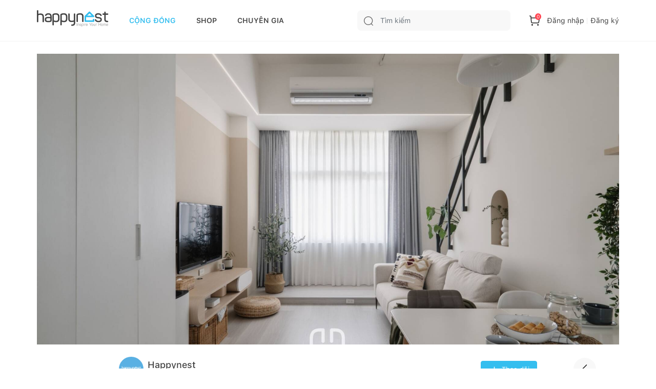

--- FILE ---
content_type: text/html; charset=utf-8
request_url: https://happynest.vn/chuyen-nha/100030702/can-ho-55m2-nhu-rong-ra-gap-doi-sau-cai-tao-tan-dung-toi-da-chieu-cao-36m-cua-phong-khach
body_size: 61395
content:
<!DOCTYPE html><html><head><meta charSet="utf-8" data-next-head=""/><meta name="viewport" content="width=device-width, initial-scale=1.0, user-scalable=1.0, minimum-scale=1.0, maximum-scale=1.0" data-next-head=""/><script async="" src="https://static.amcdn.vn/tka/cdn.js" type="text/javascript"></script><script async="" src="https://pagead2.googlesyndication.com/pagead/js/adsbygoogle.js?client=ca-pub-8818771912389633"></script><script async="" src="https://images.dmca.com/Badges/DMCABadgeHelper.min.js"></script><meta name="description" content="Happynest là cộng đồng về nhà ở, được xây dựng trên nền tảng mạng xã hội kết hợp thương mại điện tử (social commerce). - Cung cấp và truyền cảm hứng về các ý tưởng, giải pháp nhà ở cho người dùng. - Giới thiệu sản phẩm chính hãng và giá ưu đãi để khách hàng có cơ hội mua sắm, trải nghiệm. - Kết nối giữa người dùng với nhau, giữa người dùng với các chuyên gia (kiến trúc sư, đơn vị thi công, nhà cung cấp…) nhằm đáp ứng nhu cầu toàn diện về nhà ở trong suốt vòng đời của ngôi nhà." data-next-head=""/><meta property="og:description" content="Happynest là cộng đồng về nhà ở, được xây dựng trên nền tảng mạng xã hội kết hợp thương mại điện tử (social commerce). - Cung cấp và truyền cảm hứng về các ý tưởng, giải pháp nhà ở cho người dùng. - Giới thiệu sản phẩm chính hãng và giá ưu đãi để khách hàng có cơ hội mua sắm, trải nghiệm. - Kết nối giữa người dùng với nhau, giữa người dùng với các chuyên gia (kiến trúc sư, đơn vị thi công, nhà cung cấp…) nhằm đáp ứng nhu cầu toàn diện về nhà ở trong suốt vòng đời của ngôi nhà." data-next-head=""/><meta name="keywords" content="Cộng đồng yêu nhà đẹp: Kho ý tưởng nhà đẹp - Nơi chém gió, chia sẻ kinh nghiệm - Nghe nhà kể chuyện - Kết nối chuyên gia,Kết nối - Truyền cảm hứng" data-next-head=""/><meta name="robots" content="index,follow" data-next-head=""/><link rel="shortcut icon" href="/favicon.ico" data-next-head=""/><meta property="og:type" content="website" data-next-head=""/><meta name="resource-type" content="Document" data-next-head=""/><meta name="distribution" content="Global" data-next-head=""/><meta name="generator" content="Happynest.vn" data-next-head=""/><meta name="source" content="Happynest.vn" data-next-head=""/><title data-next-head="">Căn hộ 55m2 như rộng ra gấp đôi sau cải tạo, tận dụng tối đa chiều cao 3,6m của phòng khách</title><meta property="og:title" content="Căn hộ 55m2 như rộng ra gấp đôi sau cải tạo, tận dụng tối đa chiều cao 3,6m của phòng khách" data-next-head=""/><meta property="og:image" content="https://static-3.happynest.vn/storage/uploads/2022/12/ava-1671740305.jpeg" data-next-head=""/><meta property="og:url" content="https://happynest.vn/chuyen-nha/100030702/can-ho-55m2-nhu-rong-ra-gap-doi-sau-cai-tao-tan-dung-toi-da-chieu-cao-36m-cua-phong-khach" data-next-head=""/><link rel="canonical" href="https://happynest.vn/chuyen-nha/100030702/can-ho-55m2-nhu-rong-ra-gap-doi-sau-cai-tao-tan-dung-toi-da-chieu-cao-36m-cua-phong-khach" data-next-head=""/><meta name="author" content="Happynest" data-next-head=""/><meta property="og:type" content="article" data-next-head=""/><meta property="fb:app_id" content="984476728630070" data-next-head=""/><link data-next-font="" rel="preconnect" href="/" crossorigin="anonymous"/><link rel="preload" href="/_next/static/css/5ac676cf41fbc688.css" as="style"/><meta content="vi-VN" itemProp="inLanguage" data-next-head=""/><script type="application/ld+json" data-next-head="">{"@context":"https://schema.org/","@type":"Organization","name":"HAPPYNEST.VN","email":"info@happynest.vn","url":"https://happynest.vn/","telephone":["+84934680636","+842422806688"],"address":{"@type":"PostalAddress","streetAddress":"Số 97 Hoàng Ngân, phường Nhân Chính, quận Thanh Xuân, Thành phố Hà Nội","addressLocality":"Hà Nội","addressRegion":"HN","postalCode":115070,"addressCountry":{"@type":"Country","name":"VN"}},"logo":{"@type":"ImageObject","thumbnailUrl":"https://happynest.vn/v2019/img/logo-seo-happynest.png","url":"https://happynest.vn/v2019/img/logo-seo-happynest.png"},"image":{"@type":"ImageObject","thumbnailUrl":"https://happynest.vn/v2019/img/logo-seo-happynest.png","url":"https://happynest.vn/v2019/img/logo-seo-happynest.png"},"sameAs":["https://www.facebook.com/happynestvn","https://www.instagram.com/happynest.vn/","https://www.youtube.com/channel/UCmpa_rk-zhBYJCDM_hdu2-A","https://www.tiktok.com/@happynestvn?lang=en","https://www.pinterest.com/happynest2016/"]}</script><script type="application/ld+json" data-next-head="">{"@context":"https://schema.org/","@type":"LocalBusiness","name":"HAPPYNEST.VN","email":"info@happynest.vn","url":"https://happynest.vn/","currenciesAccepted":["VND","USD","EUR"],"openingHours":["Mo-Fri 8:00-17:30","Sa 8:00-12:00"],"telephone":["0934680636","02422806688"],"logo":"https://happynest.vn/v2019/img/logo-seo-happynest.png","image":"https://happynest.vn/v2019/img/logo-seo-happynest.png","priceRange":"$$$","address":{"@type":"PostalAddress","streetAddress":"Số 97 Hoàng Ngân, phường Nhân Chính, quận Thanh Xuân, Thành phố Hà Nội","addressLocality":"Hà Nội","addressRegion":"HN","postalCode":115070,"addressCountry":{"@type":"Country","name":"VN"}},"geo":{"@type":"GeoCoordinates","latitude":"21.0074272","longitude":"105.8073979"}}</script><script type="application/ld+json" data-next-head="">{"@context":"https://schema.org/","@type":"WebSite","url":"https://happynest.vn/","potentialAction":{"@type":"SearchAction","target":{"@type":"EntryPoint","urlTemplate":"https://happynest.vn/tim-kiem?keyword={keyword}"},"query-input":{"@type":"PropertyValueSpecification","valueRequired":"http://schema.org/True","valueName":"keyword"}}}</script><script type="application/ld+json" data-next-head="">{"@context":"https://schema.org/","@type":"WebPage","name":"Căn hộ 55m2 như rộng ra gấp đôi sau cải tạo, tận dụng tối đa chiều cao 3,6m của phòng khách","description":null,"url":"http://happynest.vn/chuyen-nha/100030702/can-ho-55m2-nhu-rong-ra-gap-doi-sau-cai-tao-tan-dung-toi-da-chieu-cao-36m-cua-phong-khach","datePublished":"2022-01-01T16:12:00.000Z","dateModified":"2022-01-01T16:12:05.000Z","isPartOf":{"@type":"WebSite","url":"https://happynest.vn/","potentialAction":{"@type":"SearchAction","target":{"@type":"EntryPoint","urlTemplate":"https://happynest.vn/tim-kiem?keyword={keyword}"},"query-input":{"@type":"PropertyValueSpecification","valueRequired":"http://schema.org/True","valueName":"keyword"}}},"primaryImageOfPage":{"@type":"ImageObject","@id":"https://static-3.happynest.vn/storage/uploads/2022/12/ava-1671740305.jpeg/#imageObject","url":"https://static-3.happynest.vn/storage/uploads/2022/12/ava-1671740305.jpeg","width":"800","height":"400","caption":"Căn hộ 55m2 như rộng ra gấp đôi sau cải tạo, tận dụng tối đa chiều cao 3,6m của phòng khách","inLanguage":"vi"},"inLanguage":"vi"}</script><script type="application/ld+json" data-next-head="">{"@context":"https://schema.org/","@type":"BreadcrumbList","itemListElement":[{"@type":"ListItem","position":1,"item":{"id":"https://happynest.vn/","@type":"Thing","name":"Happynest","url":"https://happynest.vn/"}},{"@type":"ListItem","position":2,"item":{"id":"https://happynest.vn/chuyen-nha","@type":"Thing","name":"Chuyện nhà","url":"https://happynest.vn/chuyen-nha"}},{"@type":"ListItem","position":3,"item":{"@type":"Thing","name":"Căn hộ 55m2 như rộng ra gấp đôi sau cải tạo, tận dụng tối đa chiều cao 3,6m của phòng khách","url":"http://happynest.vn/chuyen-nha/100030702/can-ho-55m2-nhu-rong-ra-gap-doi-sau-cai-tao-tan-dung-toi-da-chieu-cao-36m-cua-phong-khach"}}]}</script><script type="application/ld+json" data-next-head="">{"@context":"https://schema.org/","@type":"NewsArticle","@id":"http://happynest.vn/chuyen-nha/100030702/can-ho-55m2-nhu-rong-ra-gap-doi-sau-cai-tao-tan-dung-toi-da-chieu-cao-36m-cua-phong-khach","name":"Căn hộ 55m2 như rộng ra gấp đôi sau cải tạo, tận dụng tối đa chiều cao 3,6m của phòng khách","headline":"Căn hộ 55m2 như rộng ra gấp đôi sau cải tạo, tận dụng tối đa chiều cao 3,6m của phòng khách","description":null,"thumbnailUrl":"https://static-3.happynest.vn/storage/uploads/2022/12/ava-1671740305.jpeg","author":{"@type":"Person","name":"Happynest","url":"http://happynest.vn/thanh-vien/u/18","image":{"@type":"ImageObject","@id":"undefined#image","inLanguage":"vi"}},"publisher":{"@type":"Organization","name":"HAPPYNEST.VN","email":"info@happynest.vn","url":"https://happynest.vn/","telephone":["+84934680636","+842422806688"],"address":{"@type":"PostalAddress","streetAddress":"Số 97 Hoàng Ngân, phường Nhân Chính, quận Thanh Xuân, Thành phố Hà Nội","addressLocality":"Hà Nội","addressRegion":"HN","postalCode":115070,"addressCountry":{"@type":"Country","name":"VN"}},"logo":{"@type":"ImageObject","thumbnailUrl":"https://happynest.vn/v2019/img/logo-seo-happynest.png","url":"https://happynest.vn/v2019/img/logo-seo-happynest.png"},"image":{"@type":"ImageObject","thumbnailUrl":"https://happynest.vn/v2019/img/logo-seo-happynest.png","url":"https://happynest.vn/v2019/img/logo-seo-happynest.png"},"sameAs":["https://www.facebook.com/happynestvn","https://www.instagram.com/happynest.vn/","https://www.youtube.com/channel/UCmpa_rk-zhBYJCDM_hdu2-A","https://www.tiktok.com/@happynestvn?lang=en","https://www.pinterest.com/happynest2016/"]},"datePublished":"2022-01-01T16:12:00.000Z","dateModified":"2022-01-01T16:12:05.000Z","keywords":"","mainEntityOfPage":{"@type":"WebPage","name":"Căn hộ 55m2 như rộng ra gấp đôi sau cải tạo, tận dụng tối đa chiều cao 3,6m của phòng khách","description":null,"url":"http://happynest.vn/chuyen-nha/100030702/can-ho-55m2-nhu-rong-ra-gap-doi-sau-cai-tao-tan-dung-toi-da-chieu-cao-36m-cua-phong-khach","datePublished":"2022-01-01T16:12:00.000Z","dateModified":"2022-01-01T16:12:05.000Z","isPartOf":{"@type":"WebSite","url":"https://happynest.vn/","potentialAction":{"@type":"SearchAction","target":{"@type":"EntryPoint","urlTemplate":"https://happynest.vn/tim-kiem?keyword={keyword}"},"query-input":{"@type":"PropertyValueSpecification","valueRequired":"http://schema.org/True","valueName":"keyword"}}},"primaryImageOfPage":{"@type":"ImageObject","@id":"https://static-3.happynest.vn/storage/uploads/2022/12/ava-1671740305.jpeg/#imageObject","url":"https://static-3.happynest.vn/storage/uploads/2022/12/ava-1671740305.jpeg","width":"800","height":"400","caption":"Căn hộ 55m2 như rộng ra gấp đôi sau cải tạo, tận dụng tối đa chiều cao 3,6m của phòng khách","inLanguage":"vi"},"inLanguage":"vi"},"inLanguage":"vi","isPartOf":{"@id":"http://happynest.vn/chuyen-nha/100030702/can-ho-55m2-nhu-rong-ra-gap-doi-sau-cai-tao-tan-dung-toi-da-chieu-cao-36m-cua-phong-khach"},"image":["https://static-4.happynest.vn/storage/uploads/2022/12/cai-tao-can-ho-55m2-1-1671739176.png","https://static-5.happynest.vn/storage/uploads/2022/12/cai-tao-can-ho-55m2-2-1671739179.png","https://static-4.happynest.vn/storage/uploads/2022/12/cai-tao-can-ho-55m2-3-1671739182.png","https://static-1.happynest.vn/storage/uploads/2022/12/cai-tao-can-ho-55m2-4-1671739185.png","https://static-6.happynest.vn/storage/uploads/2022/12/cai-tao-can-ho-55m2-5-1671739186.png","https://static-3.happynest.vn/storage/uploads/2022/12/cai-tao-can-ho-55m2-6-1671739190.jpeg","https://static-6.happynest.vn/storage/uploads/2022/12/cai-tao-can-ho-55m2-7-1671739190.png","https://static-1.happynest.vn/storage/uploads/2022/12/cai-tao-can-ho-55m2-8-1671739193.jpeg","https://static-4.happynest.vn/storage/uploads/2022/12/cai-tao-can-ho-55m2-9-1671739194.jpeg","https://static-3.happynest.vn/storage/uploads/2022/12/cai-tao-can-ho-55m2-10-1671739194.jpeg"]}</script><noscript><iframe src="https://www.googletagmanager.com/ns.html?id=GTM-TZNP58G" height="0" width="0" style="display:none;visibility:hidden"></iframe></noscript><script>
                            (function (w, d, s, l, i) {
                                w[l] = w[l] || [];
                                w[l].push({
                                    'gtm.start':
                                        new Date().getTime(), event: 'gtm.js'
                                });
                                var f = d.getElementsByTagName(s)[0],
                                    j = d.createElement(s), dl = l != 'dataLayer' ? '&l=' + l : '';
                                j.async = true;
                                j.src =
                                    'https://www.googletagmanager.com/gtm.js?id=' + i + dl;
                                f.parentNode.insertBefore(j, f);
                            })(window, document, 'script', 'dataLayer', 'GTM-TZNP58G');
                            </script><script>var arfAsync = arfAsync || [];</script><script id="arf-core-js" src="//media1.admicro.vn/cms/Arf.min.js" async=""></script><link rel="stylesheet" href="/_next/static/css/5ac676cf41fbc688.css" data-n-g=""/><noscript data-n-css=""></noscript><script defer="" noModule="" src="/_next/static/chunks/polyfills-42372ed130431b0a.js"></script><script src="/_next/static/chunks/webpack-ad3b3dfefd58d613.js" defer=""></script><script src="/_next/static/chunks/framework-b62c3af91c771dde.js" defer=""></script><script src="/_next/static/chunks/main-e73fb1d83499ce4b.js" defer=""></script><script src="/_next/static/chunks/pages/_app-5546a20fa3ff865a.js" defer=""></script><script src="/_next/static/chunks/6649-4dede830e0e8fbb1.js" defer=""></script><script src="/_next/static/chunks/8823-76faaaa94464652a.js" defer=""></script><script src="/_next/static/chunks/4657-08d324e5d7607fc8.js" defer=""></script><script src="/_next/static/chunks/2227-e3591f87ee0d81de.js" defer=""></script><script src="/_next/static/chunks/4593-05d6fd9741823386.js" defer=""></script><script src="/_next/static/chunks/8961-267121434ebee55b.js" defer=""></script><script src="/_next/static/chunks/6591-2cf703e29fabab96.js" defer=""></script><script src="/_next/static/chunks/pages/%5B...id%5D-335727009b6ebe97.js" defer=""></script><script src="/_next/static/WD_eA29H_xu-LI-QAFLIz/_buildManifest.js" defer=""></script><script src="/_next/static/WD_eA29H_xu-LI-QAFLIz/_ssgManifest.js" defer=""></script></head><body><script>
                        !function (f, b, e, v, n, t, s) {
                            if (f.fbq) return; n = f.fbq = function () {
                                n.callMethod ?
                                n.callMethod.apply(n, arguments) : n.queue.push(arguments)
                            };
                            if (!f._fbq) f._fbq = n; n.push = n; n.loaded = !0; n.version = '2.0';
                            n.queue = []; t = b.createElement(e); t.async = !0;
                            t.src = v; s = b.getElementsByTagName(e)[0];
                            s.parentNode.insertBefore(t, s)
                        }(window, document, 'script','https://connect.facebook.net/en_US/fbevents.js');
                        fbq('init', '1506228406418717');
                        fbq('track', 'PageView');
                        </script><noscript><img height="1" width="1" style="display:none" alt="" src="https://www.facebook.com/tr?id=1506228406418717&amp;ev=PageView&amp;noscript=1"/></noscript><script>
                        !function (w, d, t) {
                            w.TiktokAnalyticsObject=t;var ttq=w[t]=w[t]||[];ttq.methods=["page","track","identify","instances","debug","on","off","once","ready","alias","group","enableCookie","disableCookie"],ttq.setAndDefer=function(t,e){t[e]=function(){t.push([e].concat(Array.prototype.slice.call(arguments,0)))}};for(var i=0;i<ttq.methods.length;i++)ttq.setAndDefer(ttq,ttq.methods[i]);ttq.instance=function(t){for(var e=ttq._i[t]||[],n=0;n<ttq.methods.length;n++)ttq.setAndDefer(e,ttq.methods[n]);return e},ttq.load=function(e,n){var i="https://analytics.tiktok.com/i18n/pixel/events.js";ttq._i=ttq._i||{},ttq._i[e]=[],ttq._i[e]._u=i,ttq._t=ttq._t||{},ttq._t[e]=+new Date,ttq._o=ttq._o||{},ttq._o[e]=n||{};var o=document.createElement("script");o.type="text/javascript",o.async=!0,o.src=i+"?sdkid="+e+"&lib="+t;var a=document.getElementsByTagName("script")[0];a.parentNode.insertBefore(o,a)};
                          
                            ttq.load('C8U44PC02NERG4EK2V2G');
                            ttq.page();
                          }(window, document, 'ttq');
                        </script><script>
                            !function (f, b, e, v, n, t, s) {
                                if (f.fbq) return;
                                n = f.fbq = function () {
                                    n.callMethod ?
                                        n.callMethod.apply(n, arguments) : n.queue.push(arguments)
                                };
                                if (!f._fbq) f._fbq = n;
                                n.push = n;
                                n.loaded = !0;
                                n.version = '2.0';
                                n.queue = [];
                                t = b.createElement(e);
                                t.async = !0;
                                t.src = v;
                                s = b.getElementsByTagName(e)[0];
                                s.parentNode.insertBefore(t, s)
                            }(window, document, 'script',
                                'https://connect.facebook.net/en_US/fbevents.js');
                            fbq('init', '547233689055029');
                            fbq('track', 'PageView');
                        </script><noscript><img height="1" width="1" style="display:none" src="https://www.facebook.com/tr?id=547233689055029&amp;ev=PageView&amp;noscript=1" alt=""/></noscript><script>
                            var arfAsync = arfAsync || [];
                        </script><script id="arf-core-js" src="//media1.admicro.vn/cms/Arf.min.js" async=""></script><link rel="preload" as="image" href="/images/logo.svg"/><link rel="preload" as="image" href="/images/icon-search.svg"/><link rel="preload" as="image" href="/images/icon-cart.svg"/><link rel="preload" as="image" href="https://static-3.happynest.vn/storage/uploads/2022/12/ava-1671740305.jpeg"/><link rel="preload" as="image" href="https://static-5.happynest.vn/storage/uploads/2022/05/cc678b06adcef75e5c074bb9bd88d41d.png"/><link rel="preload" as="image" href="/images/icon-plusWhite.svg"/><link rel="preload" as="image" href="/images/icon-view.svg"/><link rel="preload" as="image" href="https://static-5.happynest.vn/storage/uploads/2026/01/ava-1768834567.jpg"/><link rel="preload" as="image" href="https://static-5.happynest.vn/storage/uploads/2023/10/396458410-1560410294724190-5110472758767748468-n-1698736374.jpg"/><link rel="preload" as="image" href="https://static-3.happynest.vn/storage/uploads/2026/01/ava-2-1768668005.jpg"/><link rel="preload" as="image" href="https://static-2.happynest.vn/storage/uploads/2023/10/a7cc9554f1b0632ca85d238b00aeb62e.jpg"/><link rel="preload" as="image" href="https://static-6.happynest.vn/storage/uploads/2026/01/ava-40-1768570806.jpg"/><link rel="preload" as="image" href="https://static-1.happynest.vn/storage/uploads/2023/12/71689869c39f23fdbe6fc338e1264bd7.jpg"/><link rel="preload" as="image" href="https://static-6.happynest.vn/storage/uploads/2026/01/ava-39-1768570128.jpg"/><link rel="preload" as="image" href="https://static-5.happynest.vn/storage/uploads/2024/12/167ad353-26c4-4600-9819-309427539fe5-1735028727.jpg"/><link rel="preload" as="image" href="https://static-4.happynest.vn/storage/uploads/2026/01/ava-1-1768563188.jpg"/><link rel="preload" as="image" href="https://static-1.happynest.vn/storage/uploads/2023/12/c895c3772839bc9b81a6f496f50acab2.jpg"/><link rel="preload" as="image" href="https://static-3.happynest.vn/storage/uploads/2026/01/ava-1768562797.jpg"/><link rel="preload" as="image" href="https://static-2.happynest.vn/storage/uploads/2023/10/e4a24c623b18b6eb357268d4ed2b20ee.jpg"/><link rel="preload" as="image" href="https://static-4.happynest.vn/storage/uploads/2026/01/ava-1-1768485303.jpg"/><link rel="preload" as="image" href="https://static-1.happynest.vn/storage/uploads/2026/01/ava-37-1768471252.jpg"/><link rel="preload" as="image" href="https://static-5.happynest.vn/storage/uploads/2026/01/50-1768449456.jpg"/><link rel="preload" as="image" href="https://static-6.happynest.vn/storage/uploads/2024/08/logo-do-1722498915.jpg"/><link rel="preload" as="image" href="https://static-4.happynest.vn/storage/uploads/2026/01/medium/c305d4bc1329279482f93f9890a0049f.jpg"/><link rel="preload" as="image" href="https://static-5.happynest.vn/storage/uploads/2025/12/thumbnail/de3e38dc2f2335fa6cba80ff990d1cb4.jpg"/><link rel="preload" as="image" href="/images/icon-bookmark.svg"/><link rel="preload" as="image" href="https://static-1.happynest.vn/storage/uploads/2026/01/ava-1-1768414901.jpg"/><link rel="preload" as="image" href="https://static-3.happynest.vn/storage/uploads/2026/01/thumbnail/bc52ae164b97ce8d6e383b12111b68f8.jpg"/><link rel="preload" as="image" href="https://static-6.happynest.vn/storage/uploads/2026/01/0-ava-1-1768414452.jpg"/><link rel="preload" as="image" href="https://static-2.happynest.vn/storage/uploads/2026/01/ava-1-1768326061.jpg"/><link rel="preload" as="image" href="https://static-3.happynest.vn/storage/uploads/2026/01/ava-1768325789.jpg"/><link rel="preload" as="image" href="https://static-2.happynest.vn/storage/uploads/2023/08/fe53f02ffabda78d36d07c4c440ba6d4.jpg"/><link rel="preload" as="image" href="https://static-6.happynest.vn/storage/uploads/2026/01/medium/8f447fbc4d6e9533855877dddaf887d3.jpg"/><link rel="preload" as="image" href="https://static-5.happynest.vn/storage/uploads/2026/01/ava-1-1768223601.jpg"/><link rel="preload" as="image" href="https://static-6.happynest.vn/storage/uploads/2026/01/ava-ban-dao-ket-hop-ban-an-1768833952.jpeg"/><link rel="preload" as="image" href="/images/icon-tick.svg"/><link rel="preload" as="image" href="/images/icon-heart01.svg"/><link rel="preload" as="image" href="/images/icon-comment.svg"/><link rel="preload" as="image" href="/images/icon-share01.svg"/><link rel="preload" as="image" href="/images/icon-bookmark02.svg"/><link rel="preload" as="image" href="https://static-4.happynest.vn/storage/uploads/2026/01/ava-mau-li-xi-2026-1768833511.png"/><link rel="preload" as="image" href="https://static-4.happynest.vn/storage/uploads/2026/01/ava-trang-tri-cua-nha-don-tet-1768569727.jpg"/><link rel="preload" as="image" href="https://static-2.happynest.vn/storage/uploads/2026/01/ava-tieu-canh-tet-2026-1768569322.jpeg"/><link rel="preload" as="image" href="https://static-2.happynest.vn/storage/uploads/2026/01/ava-goc-chup-anh-tet-1768568378.jpg"/><link rel="preload" as="image" href="https://static-3.happynest.vn/storage/uploads/2026/01/ava-trang-tri-tet-phong-khach-1768563658.jpg"/><link rel="preload" as="image" href="https://static-3.happynest.vn/storage/uploads/2026/01/medium/6713adcb3964e40f0c652da208f0423b.jpg"/><link rel="preload" as="image" href="https://static-4.happynest.vn/storage/uploads/2026/01/ava-lam-chan-nang-mat-tien-1768487048.jpg"/><link rel="preload" as="image" href="https://static-4.happynest.vn/storage/uploads/2026/01/ava-vach-kinh-sieu-rong-1768485968.jpg"/><link rel="preload" as="image" href="https://static-3.happynest.vn/storage/uploads/2026/01/medium/c8fdfb42f2bf6cd43ebc7c8715b2794c.jpg"/><link rel="preload" as="image" href="https://static-2.happynest.vn/storage/uploads/2026/01/ava-gach-bong-lat-nen-1768326439.jpeg"/><link rel="preload" as="image" href="https://static-1.happynest.vn/storage/uploads/2026/01/ava-tuong-cay-1768222860.jpg"/><link rel="preload" as="image" href="https://static-4.happynest.vn/storage/uploads/2026/01/ava-den-trang-tri-phong-khach-1768056745.jpeg"/><link rel="preload" as="image" href="https://static-6.happynest.vn/storage/uploads/2026/01/ava-tran-thach-cao-phong-khach-1768056364.jpg"/><link rel="preload" as="image" href="https://static-5.happynest.vn/storage/uploads/2026/01/ava-phong-khach-gac-lung-1768045610.jpg"/><link rel="preload" as="image" href="https://static-1.happynest.vn/storage/uploads/2026/01/ava-phong-2-giuong-ngu-1768055328.jpg"/><link rel="preload" as="image" href="https://static-3.happynest.vn/storage/uploads/2026/01/ava-43-1768823966.jpg"/><link rel="preload" as="image" href="https://static-1.happynest.vn/storage/uploads/2026/01/ava-1-1768667731.jpg"/><link rel="preload" as="image" href="https://static-6.happynest.vn/storage/uploads/2026/01/ava-1768666339.jpg"/><link rel="preload" as="image" href="https://static-3.happynest.vn/storage/uploads/2026/01/ava-2-1767891023.jpg"/><link rel="preload" as="image" href="https://static-5.happynest.vn/storage/uploads/2026/01/ava-1767799675.jpg"/><link rel="preload" as="image" href="https://static-4.happynest.vn/storage/uploads/2026/01/ava-24-1767779171.jpg"/><link rel="preload" as="image" href="https://static-5.happynest.vn/storage/uploads/2024/11/screenshot-2024-11-13-at-103021-am-1731468636.png"/><link rel="preload" as="image" href="https://static-4.happynest.vn/storage/uploads/2026/01/ava-23-1767691793.jpg"/><link rel="preload" as="image" href="https://static-4.happynest.vn/storage/uploads/2024/11/screenshot-2024-11-28-at-120733-am-1732727268.png"/><link rel="preload" as="image" href="https://static-1.happynest.vn/storage/uploads/2025/12/ava-1767175398.jpg"/><link rel="preload" as="image" href="https://static-6.happynest.vn/storage/uploads/2026/01/ava-nam-1768187504.jpg"/><link rel="preload" as="image" href="https://static-5.happynest.vn/storage/uploads/2026/01/ava-3-1767214328.jpg"/><link rel="preload" as="image" href="https://static-4.happynest.vn/storage/uploads/2026/01/ava-2-1767214056.jpg"/><link rel="preload" as="image" href="https://static-2.happynest.vn/storage/uploads/2026/01/ava-4-1768668666.jpg"/><link rel="preload" as="image" href="https://static-2.happynest.vn/storage/uploads/2026/01/ava-41-1768571598.jpg"/><link rel="preload" as="image" href="https://static-2.happynest.vn/storage/uploads/2026/01/ava-1768484695.jpg"/><link rel="preload" as="image" href="https://static-3.happynest.vn/storage/uploads/2026/01/ava-38-1768471601.jpg"/><link rel="preload" as="image" href="https://static-1.happynest.vn/storage/uploads/2025/10/screenshot-2025-10-03-at-40536-pm-1759482350.png"/><link rel="preload" as="image" href="https://static-5.happynest.vn/storage/uploads/2026/01/ava-1768414696.jpg"/><link rel="preload" as="image" href="https://static-6.happynest.vn/storage/uploads/2026/01/ava-36-1768389125.jpg"/><link rel="preload" as="image" href="https://static-5.happynest.vn/storage/uploads/2026/01/ava-42-1768823469.jpg"/><link rel="preload" as="image" href="https://static-1.happynest.vn/storage/uploads/2026/01/ava-3-1768668347.jpg"/><link rel="preload" as="image" href="https://static-6.happynest.vn/storage/uploads/2026/01/ava-32-1768215796.jpg"/><link rel="preload" as="image" href="https://static-3.happynest.vn/storage/uploads/2025/12/ava-2-1766758594.jpg"/><link rel="preload" as="image" href="https://static-4.happynest.vn/storage/uploads/2025/12/ava-2-1766695571.jpg"/><link rel="preload" as="image" href="https://static-5.happynest.vn/storage/uploads/2025/12/ava-17-1766487874.jpg"/><link rel="preload" as="image" href="https://static-5.happynest.vn/storage/uploads/2025/12/ava-1766414666.png"/><link rel="preload" as="image" href="https://static-4.happynest.vn/storage/uploads/2025/10/ava-1760724688.jpg"/><link rel="preload" as="image" href="https://static-1.happynest.vn/storage/uploads/2025/10/0-ava-1-1759854330.jpg"/><link rel="preload" as="image" href="https://static-3.happynest.vn/storage/uploads/2025/11/35f2d752-2ef9-4125-a2c8-c738aec06ead-1764310663.jpeg"/><link rel="preload" as="image" href="/images/Play.png"/><link rel="preload" as="image" href="https://static-6.happynest.vn/storage/uploads/2025/12/ava-14-1766394893.jpg"/><link rel="preload" as="image" href="https://static-3.happynest.vn/storage/uploads/2025/12/ava-1765194124.jpg"/><link rel="preload" as="image" href="https://static-3.happynest.vn/storage/uploads/2025/12/ava-1-1765052121.jpg"/><link rel="preload" as="image" href="https://static-2.happynest.vn/storage/uploads/2026/01/ava-5-1768669041.jpg"/><link rel="preload" as="image" href="https://static-6.happynest.vn/storage/uploads/2025/12/ava-1767175681.jpg"/><link rel="preload" as="image" href="https://static-3.happynest.vn/storage/uploads/2025/12/ava-2-1765303803.jpg"/><link rel="preload" as="image" href="https://static-5.happynest.vn/storage/uploads/2023/11/250ba6b699d0978b22c56bbeac8a5ab3.jpg"/><link rel="preload" as="image" href="https://static-2.happynest.vn/storage/uploads/2025/12/ava-3-1765806758.jpg"/><link rel="preload" as="image" href="https://static-6.happynest.vn/storage/uploads/2024/12/8768fce2-75ce-4065-ae25-d1d0967e6dcb-1733731284.jpg"/><link rel="preload" as="image" href="https://static-1.happynest.vn/storage/uploads/2025/11/ava-1-1762450989.jpg"/><link rel="preload" as="image" href="https://static-6.happynest.vn/storage/uploads/2024/11/464031469-3108937092597069-8974419426417167096-n-1731296979.jpg"/><link rel="preload" as="image" href="https://static-6.happynest.vn/storage/uploads/2025/11/ava-1-1762360211.jpg"/><link rel="preload" as="image" href="/images/Back.svg"/><link rel="preload" as="image" href="/images/icon-maps.svg"/><link rel="preload" as="image" href="/images/icon-hotline.svg"/><link rel="preload" as="image" href="/images/icon-email.svg"/><link rel="preload" as="image" href="https://images.dmca.com/Badges/dmca-badge-w100-5x1-07.png?ID=fe6df368-5978-41ac-9602-93ed1a122e8d"/><link rel="preload" as="image" href="/images/logoCCDV.jpeg"/><link rel="preload" as="image" href="/images/icon-chat.svg"/><div id="__next"><div class="d-none" style="z-index:1000000;position:fixed;top:0px;left:0px;background:gray;width:100%;height:100%;opacity:0.5"></div><div id="header-switch-version"><div class="max-1320px switch-version"><div class="sp-only"></div><div class="pc-only undefined" style="padding:0 0;text-align:center"></div><div class="sp-only" style="padding:0 0;text-align:center"></div></div></div><header class="header not-sticky-header"><div class="headerTop"><div class="wrap"><div class="headerTop-dflex"><div class="headerInfo"><div class="logo sp-only"><a href="/"><img width="109" height="25" src="/images/logo.svg" alt="Happynest"/></a></div><div class="logo"><a href="/"><img width="140" height="32" src="/images/logo.svg" alt=""/></a></div><div class="gNav"><ul><li><a href="/" class=" active">CỘNG ĐỒNG</a></li><li><a href="/shop" class="">SHOP</a></li><li><a href="/chuyen-gia" class="">CHUYÊN GIA</a></li></ul></div></div><div class="headerControl"><div class="search "><div class="search_main" data-toggle="dropdown"><button class="btn"><img src="/images/icon-search.svg" alt=""/></button><input class="form-control" type="text" placeholder="Tìm kiếm" value=""/></div><div class="dropdown-menu dropdown-menu_search d-none"><div class="search__scroll-max"><div class="head-search"><div class="head-search-wrap"><button class="head-search-btn"><img src="/images/icon-search.svg" alt=""/></button><input class="head-search-text" type="" placeholder="Nội thất, ngoại thất" name="" value=""/></div><span class="filter-close">Huỷ</span></div><div class="search-suggest"><ul class="suggest-list"></ul></div></div></div></div><div class="searchTb dropdown"><button class="btn" data-toggle="dropdown"><img src="/images/icon-search.svg" alt=""/></button></div><div class="headerLog "><ul><li class="headerLog-cart"><a><img src="/images/icon-cart.svg" alt=""/><span class="">0</span></a></li><li class="headerLog-info"><a class="cursor-pointer">Đăng nhập</a></li><li class="headerLog-info"><a class="cursor-pointer">Đăng ký</a></li></ul></div></div></div></div></div></header><section class="main main--photoStoreDetail"><div class="sp-only"></div><div class="sp-only"></div><div class="wrap"><div class="thumbDetail wrap-next-image"><img alt="" src="https://static-3.happynest.vn/storage/uploads/2022/12/ava-1671740305.jpeg"/></div><div class="photoStoreDetail"><div class="photoStoreDetail-head"><div class="photoStore-head"><div class="photoStore-head__item wrap-next-image-not-crop"><img alt="" src="https://static-5.happynest.vn/storage/uploads/2022/05/cc678b06adcef75e5c074bb9bd88d41d.png"/></div><div class="photoStore-head__text"><a href="/thanh-vien/u/18?t=tong-quan"><p class="tlt">Happynest</p><p class="lable">Media/ Cộng đồng</p></a></div></div><button class="btn btn--blue"><span><img alt="" src="/images/icon-plusWhite.svg"/></span>Theo dõi</button></div><ul class="photoStore-item"></ul><h1 class="photoStoreDetail-title">Căn hộ 55m2 như rộng ra gấp đôi sau cải tạo, tận dụng tối đa chiều cao 3,6m của phòng khách</h1><div class="photoStore-post"><span>Cập nhật ngày <!-- -->23/12/2022, lúc 15:00</span><span><img alt="" src="/images/icon-view.svg"/>3.431<!-- --> lượt xem</span></div><div class="old-format article-content mt-3"><p style="text-align:justify"><strong><em>Vì gia đình có thêm con nhỏ, vợ chồng chị Sunny đã quyết định cải tạo lại căn hộ 55m2 để mở rộng không gian và tăng tiện ích sử dụng. Chỉ sau vài tháng, thành quả sau khi cải tạo đã khiến gia đình chị Sunny vô cùng bất ngờ.</em></strong></p><div><table class="table table-bordered" style="margin:10px 0" width="100%"><tbody><tr><td>			<p style="text-align:justify"><em>Trải nghiệm bài viết và hình ảnh mượt mà hơn với ứng dụng Happynest <a target="_blank" href="https://happynest.page.link/Web-detail">tại đây</a>.</em></p>			</td></tr></tbody></table><figure class="tplCaption action_thumb_added" data-size="true" itemProp="associatedMedia image" itemScope="" itemType="http://schema.org/ImageObject"><meta itemProp="url" content="https://happynest.vn/storage/uploads/2022/12/cai-tao-can-ho-55m2-1-1671739176.png"/><div class="fig-picture" style="position:relative"><picture><div class="createPost-thumb"><div class="thumb sliderPhoto" style="position:relative"><div class="photoGallery-large mt-3"><div class="text-center w-100"><img src="https://static-4.happynest.vn/storage/uploads/2022/12/cai-tao-can-ho-55m2-1-1671739176.png" alt="" class="mb-2"/></div></div></div></div></picture></div><figcaption itemProp="description"><p style="text-align:center"><em>Căn hộ 55m2 của gia đình chị Sunny có tuổi đời lên tới 20 năm và đã “lột xác&quot; hoàn toàn sau khi được cải tạo</em></p><p style="text-align:justify">Sau khi có con gái nhỏ, căn hộ của vợ chồng chị Sunny dường như chật chội hơn và không còn đáp ứng đủ nhu cầu sinh hoạt của gia đình 3 người. Đó là lý do vợ chồng chị quyết định cải tạo lại căn hộ này theo phong cách Bắc Âu ấm áp.</p><p style="text-align:justify">Các hạng mục được cải tạo lần lượt là: làm mới toàn bộ đường ống chính cấp thoát nước thành đường ống lớn, giúp cải thiện áp lực nước; cải tạo khu vực ăn uống, đập bỏ tường ngăn giữa bếp và phòng ăn. Khu bếp được hoàn thiện bằng gạch lát nền và các tấm sắt ván lỗ. Mặt bàn bếp được mở rộng, giúp vợ chồng gia chủ thao tác thuận tiện hơn khi nấu nướng.</p><p style="text-align:justify">Màu sơn hình vòm nổi bật trên bức tường trắng cũng giúp “định vị&quot; khu vực bàn ăn với các không gian khác. Chiều cao 3,6m của phòng khách được tận dụng tối đa, bố trí thêm không gian gác lửng hình chữ L được hoàn thiện với gỗ ép. Không gian gác lửng này được tận dụng làm nơi trưng bày đồ sưu tầm, lưu trữ quần áo theo mùa, phụ kiện hoặc đồ gia dụng…</p><p style="text-align:justify;margin-left:40px"><em>&gt;&gt;&gt; Xem thêm: <a target="_blank" href="https://happynest.vn/chuyen-nha/9343/can-ho-55m2-tran-ngap-hanh-phuc-cua-me-don-than-cung-2-con-gai-nho">Căn hộ 55m2 tràn ngập hạnh phúc của mẹ đơn thân cùng 2 con gái nhỏ</a></em></p></figcaption></figure><figure class="tplCaption action_thumb_added" data-size="true" itemProp="associatedMedia image" itemScope="" itemType="http://schema.org/ImageObject"><p style="margin-left:40px"><meta itemProp="url" content="https://happynest.vn/storage/uploads/2022/12/cai-tao-can-ho-55m2-2-1671739179.png"/></p><div class="fig-picture" style="position:relative;margin-left:40px"><picture><em> </em></picture></div><div class="fig-picture" style="position:relative"><picture><div class="createPost-thumb"><div class="thumb sliderPhoto" style="position:relative"><div class="photoGallery-large mt-3"><div class="text-center w-100"><img src="https://static-5.happynest.vn/storage/uploads/2022/12/cai-tao-can-ho-55m2-2-1671739179.png" alt="" class="mb-2"/></div></div><div class="slider slider-sub-small slider-sub"><div class="slick-slider slick-initialized"><div class="slick-list"><div class="slick-track" style="width:57.142857142857146%;left:0%"><div data-index="0" class="slick-slide slick-active slick-current" tabindex="-1" aria-hidden="false" style="outline:none;width:25%"><div><div class="product-tag-small" title="LG DUALCOOL™ Điều hòa Inverter 2 chiều 12000BTU (1.5HP) B13END" tabindex="-1" style="width:100%;display:inline-block"><a target="_blank" href="/shop/B13END/lg-dualcool%E2%84%A2-dieu-hoa-inverter-2-chieu-12000btu-(1.5hp)-b13end.html" rel="noreferrer"><div class="photoGallery-small wrap-next-image"><img layout="fill" src="https://sellercenter.happynest.vn/media/catalog/product/b/1/b13end_3_.png" alt="LG DUALCOOL™ Điều hòa Inverter 2 chiều 12000BTU (1.5HP) B13END"/></div><div class="tuong-tu"><p>Tương tự</p></div></a></div></div></div><div data-index="1" class="slick-slide slick-active" tabindex="-1" aria-hidden="false" style="outline:none;width:25%"><div><div class="product-tag-small" title="Rèm voan may sẵn Everon 2018-20" tabindex="-1" style="width:100%;display:inline-block"><a target="_blank" href="/shop/BC2018-20/rem-voan-may-san-everon-2018-20.html" rel="noreferrer"><div class="photoGallery-small wrap-next-image"><img layout="fill" src="https://sellercenter.happynest.vn/media/catalog/product/2/0/201820_1.png" alt="Rèm voan may sẵn Everon 2018-20"/></div><div class="tuong-tu"><p>Tương tự</p></div></a></div></div></div><div data-index="2" class="slick-slide slick-active" tabindex="-1" aria-hidden="false" style="outline:none;width:25%"><div><div class="product-tag-small" title="Rèm may sẵn Everon 3119-21" tabindex="-1" style="width:100%;display:inline-block"><a target="_blank" href="/shop/PN3119-21/rem-may-san-everon-3119-21.html" rel="noreferrer"><div class="photoGallery-small wrap-next-image"><img layout="fill" src="https://sellercenter.happynest.vn/media/catalog/product/3/1/311921.png" alt="Rèm may sẵn Everon 3119-21"/></div><div class="tuong-tu"><p>Tương tự</p></div></a></div></div></div><div data-index="3" class="slick-slide slick-active" tabindex="-1" aria-hidden="false" style="outline:none;width:25%"><div><div class="product-tag-small" title="LG G1 55 inch 4K Smart OLED TV" tabindex="-1" style="width:100%;display:inline-block"><a target="_blank" href="/shop/OLED55G1PTA/lg-g1-55-inch-4k-smart-oled-tv.html" rel="noreferrer"><div class="photoGallery-small wrap-next-image"><img layout="fill" src="https://sellercenter.happynest.vn/media/catalog/product/m/a/man-hinh-g1-oled-55-1.png" alt="LG G1 55 inch 4K Smart OLED TV"/></div><div class="tuong-tu"><p>Tương tự</p></div></a></div></div></div></div></div></div></div></div></div></picture></div><figcaption itemProp="description"><p class="Image" style="text-align:center"><em>Căn hộ 55m2 tận dụng được tối đa ánh sáng tự nhiên, không gian sinh hoạt chung sử dụng những gam màu tươi sáng kết hợp với lối thiết kế hiện đại</em></p></figcaption></figure><figure class="tplCaption action_thumb_added" data-size="true" itemProp="associatedMedia image" itemScope="" itemType="http://schema.org/ImageObject"><div class="fig-picture" style="position:relative"><picture><div class="createPost-thumb"><div class="thumb sliderPhoto" style="position:relative"><div class="photoGallery-large mt-3"><div class="text-center w-100"><img src="https://static-4.happynest.vn/storage/uploads/2022/12/cai-tao-can-ho-55m2-3-1671739182.png" alt="" class="mb-2"/></div></div></div></div></picture></div><figcaption itemProp="description"><p class="Image" style="text-align:center"><em>Bàn ăn nhỏ gọn được tận dụng như vách ngăn giữa phòng khách và phòng bếp, vừa đủ để đáp ứng nhu cầu sử dụng của gia đình 3 người. Chị Sunny còn cố tình kết hợp những mẫu ghế đa dạng, tạo cảm giác hứng thú khi ngồi vào bàn ăn</em></p></figcaption></figure><figure class="tplCaption action_thumb_added" data-size="true" itemProp="associatedMedia image" itemScope="" itemType="http://schema.org/ImageObject"><meta itemProp="url" content="https://happynest.vn/storage/uploads/2022/12/cai-tao-can-ho-55m2-4-1671739185.png"/><div class="fig-picture" style="position:relative"><picture><div class="createPost-thumb"><div class="thumb sliderPhoto" style="position:relative"><div class="sp-only"></div><div class="pc-only undefined" style="padding:0 0;text-align:center"></div><div class="sp-only" style="padding:0 0;text-align:center"></div><div class="photoGallery-large mt-3"><div class="text-center w-100"><img src="https://static-1.happynest.vn/storage/uploads/2022/12/cai-tao-can-ho-55m2-4-1671739185.png" alt="" class="mb-2"/></div></div></div></div></picture></div><figcaption itemProp="description"><p class="Image" style="text-align:center"><em>Chị Sunny vô cùng hài lòng với căn bếp mới sau khi cải tạo. Nhờ thay bộ cửa kính, không gian bếp mới lúc nào cũng thoáng sáng. Bộ tủ bếp trước đây cũng được thay thế bằng kệ gắn tường mở, cùng một hệ thống tủ lưu trữ giúp đáp ứng nhu cầu sử dụng hàng ngày của nữ gia chủ</em></p></figcaption></figure><figure class="tplCaption action_thumb_added" data-size="true" itemProp="associatedMedia image" itemScope="" itemType="http://schema.org/ImageObject"><meta itemProp="url" content="https://happynest.vn/storage/uploads/2022/12/cai-tao-can-ho-55m2-5-1671739186.png"/><div class="fig-picture" style="position:relative"><picture><div class="createPost-thumb"><div class="thumb sliderPhoto" style="position:relative"><div class="photoGallery-large mt-3"><div class="text-center w-100"><img src="https://static-6.happynest.vn/storage/uploads/2022/12/cai-tao-can-ho-55m2-5-1671739186.png" alt="" class="mb-2"/></div></div></div></div></picture></div><figcaption itemProp="description"><p class="Image" style="text-align:center"><em>Phòng để đồ được cải tạo thành phòng cho con gái, với bên dưới là bàn học, tủ quần áo và giường ngủ có gác xép phía trên. Đặc biệt, bàn học được đặt ngay cạnh bên cửa sổ giúp bé tận dụng được nguồn sáng tự nhiên cho những lúc học tập tại nhà</em></p></figcaption></figure><figure class="tplCaption action_thumb_added" data-size="true" itemProp="associatedMedia image" itemScope="" itemType="http://schema.org/ImageObject"><meta itemProp="url" content="https://happynest.vn/storage/uploads/2022/12/cai-tao-can-ho-55m2-6-1671739190.jpeg"/><div class="fig-picture" style="position:relative"><picture><div class="createPost-thumb"><div class="thumb sliderPhoto" style="position:relative"><div class="photoGallery-large mt-3"><div class="text-center w-100"><img src="https://static-3.happynest.vn/storage/uploads/2022/12/cai-tao-can-ho-55m2-6-1671739190.jpeg" alt="" class="mb-2"/></div></div></div></div></picture></div><figcaption itemProp="description"><p class="Image" style="text-align:center"><em>Ở khu vực giữa bếp và bàn ăn là cánh cửa dẫn đến phòng ngủ chính của vợ chồng chị Sunny</em></p></figcaption></figure><figure class="tplCaption action_thumb_added" data-size="true" itemProp="associatedMedia image" itemScope="" itemType="http://schema.org/ImageObject"><meta itemProp="url" content="https://happynest.vn/storage/uploads/2022/12/cai-tao-can-ho-55m2-7-1671739190.png"/><div class="fig-picture" style="position:relative"><picture><div class="createPost-thumb"><div class="thumb sliderPhoto" style="position:relative"><div class="photoGallery-large mt-3"><div class="text-center w-100"><img src="https://static-6.happynest.vn/storage/uploads/2022/12/cai-tao-can-ho-55m2-7-1671739190.png" alt="" class="mb-2"/></div></div></div></div></picture></div><figcaption itemProp="description"><p style="text-align:center"><em>Phòng ngủ chính được cải tạo theo hướng hiện đại và tiện dụng hơn. Chị Sunny ưng ý nhất chính là dãy tủ cung cấp một không gian lưu trữ lớn, đáp ứng nhu cầu sắp xếp quần áo, chăn gối và những đồ dùng sinh hoạt hàng ngày, giúp căn phòng luôn trông thật gọn gàng và ngăn nắp</em></p><p style="text-align:justify;margin-left:40px"><em>&gt;&gt;&gt; Xem thêm: <a target="_blank" href="https://happynest.vn/chuyen-nha/100006046/nha-55m2-trong-hem-duoc-bao-boc-boi-long-sat-va-gian-cay-leo-2-giai-phap-chong-on-va-lam-mat-hieu-qua">Nhà 55m2 trong hẻm được bao bọc bởi &#x27;lồng&#x27; sắt và giàn cây leo - 2 giải pháp chống ồn và làm mát hiệu quả</a></em></p></figcaption></figure><figure class="tplCaption action_thumb_added" data-size="true" itemProp="associatedMedia image" itemScope="" itemType="http://schema.org/ImageObject"><p style="margin-left:40px"><meta itemProp="url" content="https://happynest.vn/storage/uploads/2022/12/cai-tao-can-ho-55m2-8-1671739193.jpeg"/></p><div class="fig-picture" style="position:relative;margin-left:40px"><picture><em> </em></picture></div><div class="fig-picture" style="position:relative"><picture><div class="createPost-thumb"><div class="thumb sliderPhoto" style="position:relative"><div class="photoGallery-large mt-3"><div class="text-center w-100"><img src="https://static-1.happynest.vn/storage/uploads/2022/12/cai-tao-can-ho-55m2-8-1671739193.jpeg" alt="" class="mb-2"/></div></div></div></div></picture></div><figcaption itemProp="description"><p class="Image" style="text-align:center"><em>Căn hộ 55m2 nhấn mạnh từng loại màu sắc khác nhau ở mỗi không gian, ví dụ: phòng khách màu trà sữa, phòng ngủ master màu trà sữa nhạt, phòng con gái lấy màu đỏ san hô làm hệ màu tường chủ đạo</em></p></figcaption></figure><figure class="tplCaption action_thumb_added" data-size="true" itemProp="associatedMedia image" itemScope="" itemType="http://schema.org/ImageObject"><meta itemProp="url" content="https://happynest.vn/storage/uploads/2022/12/cai-tao-can-ho-55m2-9-1671739194.jpeg"/><div class="fig-picture" style="position:relative"><picture><div class="createPost-thumb"><div class="thumb sliderPhoto" style="position:relative"><div class="photoGallery-large mt-3"><div class="text-center w-100"><img src="https://static-4.happynest.vn/storage/uploads/2022/12/cai-tao-can-ho-55m2-9-1671739194.jpeg" alt="" class="mb-2"/></div></div></div></div></picture></div><figcaption itemProp="description"><p class="Image" style="text-align:center"><em>Không chỉ vậy, căn hộ 55m2 còn được cải tạo với tiêu chí mọi góc nhìn trong ngôi nhà đều có thể ghi lại những khoảnh khắc đẹp và mang lại cảm xúc cho gia chủ</em></p></figcaption></figure><figure class="tplCaption action_thumb_added" data-size="true" itemProp="associatedMedia image" itemScope="" itemType="http://schema.org/ImageObject"><meta itemProp="url" content="https://happynest.vn/storage/uploads/2022/12/cai-tao-can-ho-55m2-10-1671739194.jpeg"/><div class="fig-picture" style="position:relative"><picture><div class="createPost-thumb"><div class="thumb sliderPhoto" style="position:relative"><div class="photoGallery-large mt-3"><div class="text-center w-100"><img src="https://static-3.happynest.vn/storage/uploads/2022/12/cai-tao-can-ho-55m2-10-1671739194.jpeg" alt="" class="mb-2"/></div><div class="photoGallery-switch mb-2"><div class="switch"><label class="switch-label"><input class="switch-checkbox active" type="checkbox" value="true"/><span class="switch-round"></span></label></div></div><div class="photoLocation" style="top:87.63326226012794%;left:17.220543806646525%"><span class="item"><img src="/images/Bookmark-white.svg" alt=""/></span></div><div class="photoLocation" style="top:88.91257995735607%;left:59.3655589123867%"><span class="item"><img src="/images/Bookmark-white.svg" alt=""/></span></div></div><div class="slider slider-sub-small slider-sub"><div class="slick-slider slick-initialized"><div class="slick-list"><div class="slick-track" style="width:85.71428571428572%;left:0%"><div data-index="0" class="slick-slide slick-active slick-current" tabindex="-1" aria-hidden="false" style="outline:none;width:16.666666666666668%"><div><div class="product-tag-small" title="Gương treo tường BAYA MIRAMAR 2000394 Nhôm Mẫu Bầu L100xW50 Pill Round" tabindex="-1" style="width:100%;display:inline-block"><a target="_blank" href="/shop/2000394/guong-treo-tuong-baya-miramar-2000394-nhom-mau-bau-l100xw50-pill-round.html" rel="noreferrer"><div class="photoGallery-small wrap-next-image"><img layout="fill" src="https://sellercenter.happynest.vn/media/catalog/product/m/i/miramar_2000394.jpg" alt="Gương treo tường BAYA MIRAMAR 2000394 Nhôm Mẫu Bầu L100xW50 Pill Round"/></div><div class="tuong-tu"><p>Tương tự</p></div></a></div></div></div><div data-index="1" class="slick-slide slick-active" tabindex="-1" aria-hidden="false" style="outline:none;width:16.666666666666668%"><div><div class="product-tag-small" title="Chậu đặt bàn LT710CTRM" tabindex="-1" style="width:100%;display:inline-block"><a target="_blank" href="/shop/LT710CTRMXW/chau-dat-ban-lt710ctrm.html" rel="noreferrer"><div class="photoGallery-small wrap-next-image"><img layout="fill" src="https://sellercenter.happynest.vn/media/catalog/product//2/_/2.6.1.jpg" alt="Chậu đặt bàn LT710CTRM"/></div></a></div></div></div><div data-index="2" class="slick-slide slick-active" tabindex="-1" aria-hidden="false" style="outline:none;width:16.666666666666668%"><div><div class="product-tag-small" title="Bàn cầu hai khối kèm nắp rửa điện tử WASHLET dòng C2 (CS838DW7)" tabindex="-1" style="width:100%;display:inline-block"><a target="_blank" href="/shop/CS838DW7XW/ban-cau-hai-khoi-kem-nap-rua-dien-tu-washlet-dong-c2-(cs838dw7).html" rel="noreferrer"><div class="photoGallery-small wrap-next-image"><img layout="fill" src="https://sellercenter.happynest.vn/media/catalog/product//c/s/cs838dw7_1_1.png" alt="Bàn cầu hai khối kèm nắp rửa điện tử WASHLET dòng C2 (CS838DW7)"/></div></a></div></div></div><div data-index="3" class="slick-slide slick-active" tabindex="-1" aria-hidden="false" style="outline:none;width:16.666666666666668%"><div><div class="product-tag-small" title="Gạch ốp lát terrazzo TB.612M.3IC" tabindex="-1" style="width:100%;display:inline-block"><a target="_blank" href="/shop/TB.612M.3IC/gach-op-lat-terrazzo-tb.612m.3ic.html" rel="noreferrer"><div class="photoGallery-small wrap-next-image"><img layout="fill" src="https://sellercenter.happynest.vn/media/catalog/product/t/e/terazzo_bianco-2.jpg" alt="Gạch ốp lát terrazzo TB.612M.3IC"/></div><div class="tuong-tu"><p>Tương tự</p></div></a></div></div></div><div data-index="4" class="slick-slide slick-active" tabindex="-1" aria-hidden="false" style="outline:none;width:16.666666666666668%"><div><div class="product-tag-small" title="Bộ trộn nổi 2 đường nước Kobe đen" tabindex="-1" style="width:100%;display:inline-block"><a target="_blank" href="/shop/589.15.035/bo-tron-noi-2-duong-nuoc-kobe-den.html" rel="noreferrer"><div class="photoGallery-small wrap-next-image"><img layout="fill" src="https://sellercenter.happynest.vn/media/catalog/product/5/8/589.15.035_ppic_2_4.jpg" alt="Bộ trộn nổi 2 đường nước Kobe đen"/></div><div class="tuong-tu"><p>Tương tự</p></div></a></div></div></div><div data-index="5" class="slick-slide slick-active" tabindex="-1" aria-hidden="false" style="outline:none;width:16.666666666666668%"><div><div class="product-tag-small" title="Bộ sen tay New Mysterious 120R" tabindex="-1" style="width:100%;display:inline-block"><a target="_blank" href="/shop/485.60.052/bo-sen-tay-new-mysterious-120r.html" rel="noreferrer"><div class="photoGallery-small wrap-next-image"><img layout="fill" src="https://sellercenter.happynest.vn/media/catalog/product/4/8/485.60.052_ppic_5.jpg" alt="Bộ sen tay New Mysterious 120R"/></div><div class="tuong-tu"><p>Tương tự</p></div></a></div></div></div></div></div></div></div></div></div></picture></div><figcaption itemProp="description"><p style="text-align:center"><em>Phòng wc lại lựa chọn tông màu xanh mát, với sàn lát đá terrazzo, mang lại một không gian tươi vui</em></p><p style="text-align:justify">55m2 là không gian không quá to rộng nhưng nếu biết cách thiết kế và sắp xếp không gian, các gia chủ hoàn toàn có thể sở hữu được tổ ấm đáp ứng cả về mặt công năng và thẩm mỹ.</p><p style="text-align:justify;margin-left:40px"><em>&gt;&gt;&gt; Xem thêm: <a target="_blank" href="https://happynest.vn/chuyen-nha/4951/can-ho-55m2-gon-gang-va-rong-rai-nho-thiet-ke-do-noi-that-am-tuong">Căn hộ 55m2 gọn gàng và rộng rãi nhờ thiết kế đồ nội thất âm tường</a></em></p><p style="text-align:right"><strong><em>Thông tin công trình:</em></strong></p><p style="text-align:right"><em>Địa điểm: Phúc Kiến, Trung Quốc</em></p><p style="text-align:right"><em>Diện tích: 55m2</em></p><p style="text-align:right"><em>Đơn vị thiết kế: Good Ho Design Co.,Ltd</em></p><p style="text-align:right"><strong><em>Bài viết: Hoài Nam</em></strong></p><div><table class="table table-bordered" style="margin:10px 0" width="100%"><tbody><tr><td>			<p style="text-align:justify"><em>Chia sẻ ngay câu chuyện của bạn <a target="_blank" href="https://happynest.vn/tao-bai-viet/1/chuyen-nha">tại đây</a> để kết nối với cộng đồng yêu nhà đẹp trên nền tảng Happynest nhé.</em></p>			<p style="text-align:justify"><em>Nếu đây là lần đầu bạn đăng bài, hãy tham khảo trước<a target="_blank" href="https://drive.google.com/file/d/1hrfXeg5JICp1jE-3deOSWyUONby6kWMu/view?usp=sharing"> tài liệu này</a> để hiểu rõ hơn về các thể loại bài đăng, tips giúp bài đăng được duyệt nhanh và thu hút sự chú ý nhất từ cộng đồng.</em></p>			<p style="text-align:justify"><em>Mọi thắc mắc về việc đăng bài hoặc chỉnh sửa bài, xin vui lòng liên hệ địa chỉ email <a target="_blank" href="mailto:info@happynest.vn">info@happynest.vn</a>, hoặc phản hồi trực tiếp qua <a target="_blank" href="https://www.facebook.com/happynestvn">fanpage Happynest</a> để được hỗ trợ và tư vấn kịp thời.</em></p>			</td></tr></tbody></table></div></figcaption></figure></div></div><div class="photoFollow pb-2"><div class="photoStoreDetail-head"><div class="photoStore-head" style="cursor:pointer"><div class="photoStore-head__item"><a href="/thanh-vien/u/18?t=tong-quan"><img alt="" loading="lazy" width="48" height="48" decoding="async" data-nimg="1" style="color:transparent" srcSet="/_next/image?url=https%3A%2F%2Fstatic-5.happynest.vn%2Fstorage%2Fuploads%2F2022%2F05%2Fcc678b06adcef75e5c074bb9bd88d41d.png&amp;w=48&amp;q=75 1x, /_next/image?url=https%3A%2F%2Fstatic-5.happynest.vn%2Fstorage%2Fuploads%2F2022%2F05%2Fcc678b06adcef75e5c074bb9bd88d41d.png&amp;w=96&amp;q=75 2x" src="/_next/image?url=https%3A%2F%2Fstatic-5.happynest.vn%2Fstorage%2Fuploads%2F2022%2F05%2Fcc678b06adcef75e5c074bb9bd88d41d.png&amp;w=96&amp;q=75"/></a></div><div class="photoStore-head__text"><p class="tlt">Happynest<a style="cursor:pointer">Theo dõi</a></p><a href="/thanh-vien/u/18?t=tong-quan"><p class="lable">Media/ Cộng đồng</p></a></div></div></div></div><div class="groupComment" id="comments"><h2 class="groupComment-title">Bình luận</h2><p>Hãy <a href="/login">đăng nhập</a> và trở thành người đầu tiên bình luận về bài viết này!</p></div><div class="sp-only"></div><div class="pc-only undefined" style="padding:0 0;text-align:center"></div><div class="sp-only" style="padding:0 0;text-align:center"></div><div class="groupCategory-title"><h2 class="groupCategory-tlt">Bài đăng liên quan</h2></div><div class="relatedPost"><ul><li><div class="newsPost"><a href="/chuyen-nha/100096825/la-sach-house-nha-ong-50m2-o-tphcm-bien-thanh-thu-vien-cong-dong-doc-dao"><div class="newsPost-thumb wrap-next-image"><img alt="" src="https://static-5.happynest.vn/storage/uploads/2026/01/ava-1768834567.jpg"/></div></a><div class="newsPost-content"><h3 class="title"><a href="/chuyen-nha/100096825/la-sach-house-nha-ong-50m2-o-tphcm-bien-thanh-thu-vien-cong-dong-doc-dao">LÁ-SÁCH House – Nhà ống 50m2 ở TP.HCM biến thành thư viện cộng đồng độc đáo</a></h3><div class="newsPost-wrap"><div class="acc acc-small"><span><img alt="Nguyễn Thu Hằng" src="https://static-5.happynest.vn/storage/uploads/2023/10/396458410-1560410294724190-5110472758767748468-n-1698736374.jpg"/></span><span class="name">Nguyễn Thu Hằng</span></div><span class="date">20/01/2026,</span></div><p class="view">1<!-- --> lượt thích | <!-- -->3.159<!-- --> lượt xem</p></div></div></li><li><div class="newsPost"><a href="/chuyen-nha/100096739/thiet-ke-can-ho-190m2-cho-gia-dinh-hien-dai-du-cho-lam-viec-choi-voi-pet-va-nghi-ngoi"><div class="newsPost-thumb wrap-next-image"><img alt="" src="https://static-3.happynest.vn/storage/uploads/2026/01/ava-2-1768668005.jpg"/></div></a><div class="newsPost-content"><h3 class="title"><a href="/chuyen-nha/100096739/thiet-ke-can-ho-190m2-cho-gia-dinh-hien-dai-du-cho-lam-viec-choi-voi-pet-va-nghi-ngoi">Thiết kế căn hộ 190m2 cho gia đình hiện đại: Đủ chỗ làm việc, chơi với pet và nghỉ ngơi</a></h3><div class="newsPost-wrap"><div class="acc acc-small"><span><img alt="Nhàn Nguyễn" src="https://static-2.happynest.vn/storage/uploads/2023/10/a7cc9554f1b0632ca85d238b00aeb62e.jpg"/></span><span class="name">Nhàn Nguyễn</span></div><span class="date">18/01/2026,</span></div><p class="view">6<!-- --> lượt thích | <!-- -->3.996<!-- --> lượt xem</p></div></div></li><li><div class="newsPost"><a href="/chuyen-nha/100096735/thiet-ke-chu-u-bao-quanh-be-boi-giup-nha-mat-tien-10m-ngap-tran-anh-sang-va-mang-xanh"><div class="newsPost-thumb wrap-next-image"><img alt="" src="https://static-6.happynest.vn/storage/uploads/2026/01/ava-40-1768570806.jpg"/></div></a><div class="newsPost-content"><h3 class="title"><a href="/chuyen-nha/100096735/thiet-ke-chu-u-bao-quanh-be-boi-giup-nha-mat-tien-10m-ngap-tran-anh-sang-va-mang-xanh">Thiết kế chữ U bao quanh bể bơi giúp nhà mặt tiền 10m ngập tràn ánh sáng và mảng xanh</a></h3><div class="newsPost-wrap"><div class="acc acc-small"><span><img alt="Mai Thanh Ngọc" src="https://static-1.happynest.vn/storage/uploads/2023/12/71689869c39f23fdbe6fc338e1264bd7.jpg"/></span><span class="name">Mai Thanh Ngọc</span></div><span class="date">18/01/2026,</span></div><p class="view">5<!-- --> lượt thích | <!-- -->2.256<!-- --> lượt xem</p></div></div></li><li><div class="newsPost"><a href="/chuyen-nha/100096734/ngoi-nha-pho-hien-dai-so-huu-mat-tien-to-ong-xanh-mat-day-chat-tho"><div class="newsPost-thumb wrap-next-image"><img alt="" src="https://static-6.happynest.vn/storage/uploads/2026/01/ava-39-1768570128.jpg"/></div></a><div class="newsPost-content"><h3 class="title"><a href="/chuyen-nha/100096734/ngoi-nha-pho-hien-dai-so-huu-mat-tien-to-ong-xanh-mat-day-chat-tho">Ngôi nhà phố hiện đại sở hữu mặt tiền tổ ong xanh mát đầy chất thơ</a></h3><div class="newsPost-wrap"><div class="acc acc-small"><span><img alt="Thu Nguyễn" src="https://static-5.happynest.vn/storage/uploads/2024/12/167ad353-26c4-4600-9819-309427539fe5-1735028727.jpg"/></span><span class="name">Thu Nguyễn</span></div><span class="date">17/01/2026,</span></div><p class="view">6<!-- --> lượt thích | <!-- -->2.268<!-- --> lượt xem</p></div></div></li><li><div class="newsPost"><a href="/chuyen-nha/100096638/can-ho-70m2-duoc-hoi-sinh-bang-anh-sang-va-su-gian-di"><div class="newsPost-thumb wrap-next-image"><img alt="" src="https://static-4.happynest.vn/storage/uploads/2026/01/ava-1-1768563188.jpg"/></div></a><div class="newsPost-content"><h3 class="title"><a href="/chuyen-nha/100096638/can-ho-70m2-duoc-hoi-sinh-bang-anh-sang-va-su-gian-di">Căn hộ 70m2 được “hồi sinh” bằng ánh sáng và sự giản dị</a></h3><div class="newsPost-wrap"><div class="acc acc-small"><span><img alt="Nguyễn An Chi" src="https://static-1.happynest.vn/storage/uploads/2023/12/c895c3772839bc9b81a6f496f50acab2.jpg"/></span><span class="name">Nguyễn An Chi</span></div><span class="date">17/01/2026,</span></div><p class="view">5<!-- --> lượt thích | <!-- -->2.184<!-- --> lượt xem</p></div></div></li><li><div class="newsPost"><a href="/chuyen-nha/100096637/chi-doi-cau-thang-can-ho-duplex-80m2-hep-ngang-325m-bong-sang-va-rong-len-bat-ngo"><div class="newsPost-thumb wrap-next-image"><img alt="" src="https://static-3.happynest.vn/storage/uploads/2026/01/ava-1768562797.jpg"/></div></a><div class="newsPost-content"><h3 class="title"><a href="/chuyen-nha/100096637/chi-doi-cau-thang-can-ho-duplex-80m2-hep-ngang-325m-bong-sang-va-rong-len-bat-ngo">Chỉ dời cầu thang, căn hộ duplex 80m2 hẹp ngang 3,25m bỗng sáng và rộng lên bất ngờ</a></h3><div class="newsPost-wrap"><div class="acc acc-small"><span><img alt="Phan Thảo Vy" src="https://static-2.happynest.vn/storage/uploads/2023/10/e4a24c623b18b6eb357268d4ed2b20ee.jpg"/></span><span class="name">Phan Thảo Vy</span></div><span class="date">17/01/2026,</span></div><p class="view">5<!-- --> lượt thích | <!-- -->2.222<!-- --> lượt xem</p></div></div></li><li><div class="newsPost"><a href="/chuyen-nha/100096620/khong-dap-pha-can-ho-60m2-tai-milan-van-rong-thoang-nho-khung-sat-anh-sang-va-be-tong-tho"><div class="newsPost-thumb wrap-next-image"><img alt="" src="https://static-4.happynest.vn/storage/uploads/2026/01/ava-1-1768485303.jpg"/></div></a><div class="newsPost-content"><h3 class="title"><a href="/chuyen-nha/100096620/khong-dap-pha-can-ho-60m2-tai-milan-van-rong-thoang-nho-khung-sat-anh-sang-va-be-tong-tho">Không đập phá, căn hộ 60m2 tại Milan vẫn rộng thoáng nhờ khung sắt, ánh sáng và bê tông thô</a></h3><div class="newsPost-wrap"><div class="acc acc-small"><span><img alt="Nguyễn An Chi" src="https://static-1.happynest.vn/storage/uploads/2023/12/c895c3772839bc9b81a6f496f50acab2.jpg"/></span><span class="name">Nguyễn An Chi</span></div><span class="date">16/01/2026,</span></div><p class="view">7<!-- --> lượt thích | <!-- -->2.106<!-- --> lượt xem</p></div></div></li><li><div class="newsPost"><a href="/chuyen-nha/100096573/cai-tao-biet-thu-cho-gia-dinh-da-the-he-giu-nguyen-dang-nha-cu-toi-uu-bo-cuc-mo-va-vach-truot-go"><div class="newsPost-thumb wrap-next-image"><img alt="" src="https://static-1.happynest.vn/storage/uploads/2026/01/ava-37-1768471252.jpg"/></div></a><div class="newsPost-content"><h3 class="title"><a href="/chuyen-nha/100096573/cai-tao-biet-thu-cho-gia-dinh-da-the-he-giu-nguyen-dang-nha-cu-toi-uu-bo-cuc-mo-va-vach-truot-go">Cải tạo biệt thự cho gia đình đa thế hệ: Giữ nguyên dáng nhà cũ, tối ưu bố cục mở và vách trượt gỗ</a></h3><div class="newsPost-wrap"><div class="acc acc-small"><span><img alt="Phan Thảo Vy" src="https://static-2.happynest.vn/storage/uploads/2023/10/e4a24c623b18b6eb357268d4ed2b20ee.jpg"/></span><span class="name">Phan Thảo Vy</span></div><span class="date">16/01/2026,</span></div><p class="view">8<!-- --> lượt thích | <!-- -->2.062<!-- --> lượt xem</p></div></div></li><li><div class="newsPost"><a href="/chuyen-nha/100096552/nha-pho-tan-co-dien-trong-hem-3m-khi-su-tinh-te-gap-go-khong-gian-khiem-ton"><div class="newsPost-thumb wrap-next-image"><img alt="" src="https://static-5.happynest.vn/storage/uploads/2026/01/50-1768449456.jpg"/></div></a><div class="newsPost-content"><h3 class="title"><a href="/chuyen-nha/100096552/nha-pho-tan-co-dien-trong-hem-3m-khi-su-tinh-te-gap-go-khong-gian-khiem-ton">Nhà phố tân cổ điển trong hẻm 3m - Khi sự tinh tế gặp gỡ không gian khiêm tốn</a></h3><div class="newsPost-wrap"><div class="acc acc-small"><span><img alt="DQH Architects" src="https://static-6.happynest.vn/storage/uploads/2024/08/logo-do-1722498915.jpg"/></span><span class="name">DQH Architects</span></div><span class="date">15/01/2026,</span></div><p class="view">9<!-- --> lượt thích | <!-- -->8.629<!-- --> lượt xem</p></div></div></li><li><div class="newsPost"><a href="/chuyen-nha/100096551/mau-biet-thu-phong-cach-chau-au-ve-dep-sang-trong-co-dien-gia-tri-tham-my-dai-lau"><div class="newsPost-thumb wrap-next-image"><img alt="" src="https://static-4.happynest.vn/storage/uploads/2026/01/medium/c305d4bc1329279482f93f9890a0049f.jpg"/></div></a><div class="newsPost-content"><h3 class="title"><a href="/chuyen-nha/100096551/mau-biet-thu-phong-cach-chau-au-ve-dep-sang-trong-co-dien-gia-tri-tham-my-dai-lau">Mẫu biệt thự phong cách châu âu: Vẻ đẹp sang trọng cổ điển, giá trị thẩm mỹ dài lâu</a></h3><div class="newsPost-wrap"><div class="acc acc-small"><span><img alt="Trần Thùy Linh" src="https://static-5.happynest.vn/storage/uploads/2025/12/thumbnail/de3e38dc2f2335fa6cba80ff990d1cb4.jpg"/></span><span class="name">Trần Thùy Linh</span></div><span class="date">16/01/2026,</span></div><p class="view">8<!-- --> lượt thích | <!-- -->6.244<!-- --> lượt xem</p></div></div></li></ul></div><div class="sp-only"></div><div class="pc-only undefined" style="padding:0 0;text-align:center"></div><div class="sp-only" style="padding:0 0;text-align:center"></div><div class="bb-sp home-story"><div class="groupCategory-title mb-0"><h2 class="groupCategory-tlt">Chuyện nhà</h2><a href="/chuyen-nha" class="readMore ">Xem tất cả</a></div><div class="lstPhoto lstPhoto-2"><ul><li><div class="photoStore "><div class="photoStore-head"><div class="photoStore-head__item"><img layout="fill" src="https://static-5.happynest.vn/storage/uploads/2023/10/396458410-1560410294724190-5110472758767748468-n-1698736374.jpg" alt="" class=""/></div><div class="photoStore-head__text"><div><span class="tlt" style="float:left">Nguyễn Thu Hằng</span></div></div></div><div class="photoStore-thumb"><a href="/chuyen-nha/100096825/la-sach-house-nha-ong-50m2-o-tphcm-bien-thanh-thu-vien-cong-dong-doc-dao" class="wrap-next-image"><img layout="fill" src="https://static-5.happynest.vn/storage/uploads/2026/01/ava-1768834567.jpg" alt="" class=""/></a><div class="photoStore-lable"><span>Mới</span></div><button class="btn-save-bookmart"><img width="18" height="21" src="/images/icon-bookmark.svg" align="" alt="" class=""/></button></div><ul class="photoStore-item"></ul><h2 class="photoStore-title" style="height:39px;overflow:hidden"><a href="/chuyen-nha/100096825/la-sach-house-nha-ong-50m2-o-tphcm-bien-thanh-thu-vien-cong-dong-doc-dao" style="width:100%">LÁ-SÁCH House – Nhà ống 50m2 ở TP.HCM biến thành thư viện cộng đồng độc đáo</a></h2><div class="photoStore-date" style="position:relative"><span>20/01/2026, lúc 10:00</span><span style="position:absolute;right:0">1<!-- --> <!-- -->lượt thích |<!-- --> <!-- -->3.159<!-- --> <!-- -->lượt xem</span></div></div></li><li><div class="photoStore "><div class="photoStore-head"><div class="photoStore-head__item"><img layout="fill" src="https://static-2.happynest.vn/storage/uploads/2023/10/a7cc9554f1b0632ca85d238b00aeb62e.jpg" alt="" class=""/></div><div class="photoStore-head__text"><div><span class="tlt" style="float:left">Nhàn Nguyễn</span></div></div></div><div class="photoStore-thumb"><a href="/chuyen-nha/100096739/thiet-ke-can-ho-190m2-cho-gia-dinh-hien-dai-du-cho-lam-viec-choi-voi-pet-va-nghi-ngoi" class="wrap-next-image"><img layout="fill" src="https://static-3.happynest.vn/storage/uploads/2026/01/ava-2-1768668005.jpg" alt="" class=""/></a><button class="btn-save-bookmart"><img width="18" height="21" src="/images/icon-bookmark.svg" align="" alt="" class=""/></button></div><ul class="photoStore-item"></ul><h2 class="photoStore-title" style="height:39px;overflow:hidden"><a href="/chuyen-nha/100096739/thiet-ke-can-ho-190m2-cho-gia-dinh-hien-dai-du-cho-lam-viec-choi-voi-pet-va-nghi-ngoi" style="width:100%">Thiết kế căn hộ 190m2 cho gia đình hiện đại: Đủ chỗ làm việc, chơi với pet và nghỉ ngơi</a></h2><div class="photoStore-date" style="position:relative"><span>18/01/2026, lúc 10:00</span><span style="position:absolute;right:0">6<!-- --> <!-- -->lượt thích |<!-- --> <!-- -->3.996<!-- --> <!-- -->lượt xem</span></div></div></li><li><div class="photoStore "><div class="photoStore-head"><div class="photoStore-head__item"><img layout="fill" src="https://static-1.happynest.vn/storage/uploads/2023/12/71689869c39f23fdbe6fc338e1264bd7.jpg" alt="" class=""/></div><div class="photoStore-head__text"><div><span class="tlt" style="float:left">Mai Thanh Ngọc</span></div></div></div><div class="photoStore-thumb"><a href="/chuyen-nha/100096735/thiet-ke-chu-u-bao-quanh-be-boi-giup-nha-mat-tien-10m-ngap-tran-anh-sang-va-mang-xanh" class="wrap-next-image"><img layout="fill" src="https://static-6.happynest.vn/storage/uploads/2026/01/ava-40-1768570806.jpg" alt="" class=""/></a><button class="btn-save-bookmart"><img width="18" height="21" src="/images/icon-bookmark.svg" align="" alt="" class=""/></button></div><ul class="photoStore-item"></ul><h2 class="photoStore-title" style="height:39px;overflow:hidden"><a href="/chuyen-nha/100096735/thiet-ke-chu-u-bao-quanh-be-boi-giup-nha-mat-tien-10m-ngap-tran-anh-sang-va-mang-xanh" style="width:100%">Thiết kế chữ U bao quanh bể bơi giúp nhà mặt tiền 10m ngập tràn ánh sáng và mảng xanh</a></h2><div class="photoStore-date" style="position:relative"><span>18/01/2026, lúc 10:00</span><span style="position:absolute;right:0">5<!-- --> <!-- -->lượt thích |<!-- --> <!-- -->2.256<!-- --> <!-- -->lượt xem</span></div></div></li><li><div class="photoStore "><div class="photoStore-head"><div class="photoStore-head__item"><img layout="fill" src="https://static-5.happynest.vn/storage/uploads/2024/12/167ad353-26c4-4600-9819-309427539fe5-1735028727.jpg" alt="" class=""/></div><div class="photoStore-head__text"><div><span class="tlt" style="float:left">Thu Nguyễn</span></div></div></div><div class="photoStore-thumb"><a href="/chuyen-nha/100096734/ngoi-nha-pho-hien-dai-so-huu-mat-tien-to-ong-xanh-mat-day-chat-tho" class="wrap-next-image"><img layout="fill" src="https://static-6.happynest.vn/storage/uploads/2026/01/ava-39-1768570128.jpg" alt="" class=""/></a><button class="btn-save-bookmart"><img width="18" height="21" src="/images/icon-bookmark.svg" align="" alt="" class=""/></button></div><ul class="photoStore-item"></ul><h2 class="photoStore-title" style="height:39px;overflow:hidden"><a href="/chuyen-nha/100096734/ngoi-nha-pho-hien-dai-so-huu-mat-tien-to-ong-xanh-mat-day-chat-tho" style="width:100%">Ngôi nhà phố hiện đại sở hữu mặt tiền tổ ong xanh mát đầy chất thơ</a></h2><div class="photoStore-date" style="position:relative"><span>17/01/2026, lúc 10:00</span><span style="position:absolute;right:0">6<!-- --> <!-- -->lượt thích |<!-- --> <!-- -->2.268<!-- --> <!-- -->lượt xem</span></div></div></li><li><div class="photoStore "><div class="photoStore-head"><div class="photoStore-head__item"><img layout="fill" src="https://static-1.happynest.vn/storage/uploads/2023/12/c895c3772839bc9b81a6f496f50acab2.jpg" alt="" class=""/></div><div class="photoStore-head__text"><div><span class="tlt" style="float:left">Nguyễn An Chi</span></div></div></div><div class="photoStore-thumb"><a href="/chuyen-nha/100096638/can-ho-70m2-duoc-hoi-sinh-bang-anh-sang-va-su-gian-di" class="wrap-next-image"><img layout="fill" src="https://static-4.happynest.vn/storage/uploads/2026/01/ava-1-1768563188.jpg" alt="" class=""/></a><button class="btn-save-bookmart"><img width="18" height="21" src="/images/icon-bookmark.svg" align="" alt="" class=""/></button></div><ul class="photoStore-item"></ul><h2 class="photoStore-title" style="height:39px;overflow:hidden"><a href="/chuyen-nha/100096638/can-ho-70m2-duoc-hoi-sinh-bang-anh-sang-va-su-gian-di" style="width:100%">Căn hộ 70m2 được “hồi sinh” bằng ánh sáng và sự giản dị</a></h2><div class="photoStore-date" style="position:relative"><span>17/01/2026, lúc 10:00</span><span style="position:absolute;right:0">5<!-- --> <!-- -->lượt thích |<!-- --> <!-- -->2.184<!-- --> <!-- -->lượt xem</span></div></div></li><li><div class="photoStore "><div class="photoStore-head"><div class="photoStore-head__item"><img layout="fill" src="https://static-2.happynest.vn/storage/uploads/2023/10/e4a24c623b18b6eb357268d4ed2b20ee.jpg" alt="" class=""/></div><div class="photoStore-head__text"><div><span class="tlt" style="float:left">Phan Thảo Vy</span></div></div></div><div class="photoStore-thumb"><a href="/chuyen-nha/100096637/chi-doi-cau-thang-can-ho-duplex-80m2-hep-ngang-325m-bong-sang-va-rong-len-bat-ngo" class="wrap-next-image"><img layout="fill" src="https://static-3.happynest.vn/storage/uploads/2026/01/ava-1768562797.jpg" alt="" class=""/></a><button class="btn-save-bookmart"><img width="18" height="21" src="/images/icon-bookmark.svg" align="" alt="" class=""/></button></div><ul class="photoStore-item"></ul><h2 class="photoStore-title" style="height:39px;overflow:hidden"><a href="/chuyen-nha/100096637/chi-doi-cau-thang-can-ho-duplex-80m2-hep-ngang-325m-bong-sang-va-rong-len-bat-ngo" style="width:100%">Chỉ dời cầu thang, căn hộ duplex 80m2 hẹp ngang 3,25m bỗng sáng và rộng lên bất ngờ</a></h2><div class="photoStore-date" style="position:relative"><span>17/01/2026, lúc 10:00</span><span style="position:absolute;right:0">5<!-- --> <!-- -->lượt thích |<!-- --> <!-- -->2.222<!-- --> <!-- -->lượt xem</span></div></div></li><li><div class="photoStore "><div class="photoStore-head"><div class="photoStore-head__item"><img layout="fill" src="https://static-1.happynest.vn/storage/uploads/2023/12/c895c3772839bc9b81a6f496f50acab2.jpg" alt="" class=""/></div><div class="photoStore-head__text"><div><span class="tlt" style="float:left">Nguyễn An Chi</span></div></div></div><div class="photoStore-thumb"><a href="/chuyen-nha/100096620/khong-dap-pha-can-ho-60m2-tai-milan-van-rong-thoang-nho-khung-sat-anh-sang-va-be-tong-tho" class="wrap-next-image"><img layout="fill" src="https://static-4.happynest.vn/storage/uploads/2026/01/ava-1-1768485303.jpg" alt="" class=""/></a><button class="btn-save-bookmart"><img width="18" height="21" src="/images/icon-bookmark.svg" align="" alt="" class=""/></button></div><ul class="photoStore-item"></ul><h2 class="photoStore-title" style="height:39px;overflow:hidden"><a href="/chuyen-nha/100096620/khong-dap-pha-can-ho-60m2-tai-milan-van-rong-thoang-nho-khung-sat-anh-sang-va-be-tong-tho" style="width:100%">Không đập phá, căn hộ 60m2 tại Milan vẫn rộng thoáng nhờ khung sắt, ánh sáng và bê tông thô</a></h2><div class="photoStore-date" style="position:relative"><span>16/01/2026, lúc 10:00</span><span style="position:absolute;right:0">7<!-- --> <!-- -->lượt thích |<!-- --> <!-- -->2.106<!-- --> <!-- -->lượt xem</span></div></div></li><li><div class="photoStore "><div class="photoStore-head"><div class="photoStore-head__item"><img layout="fill" src="https://static-2.happynest.vn/storage/uploads/2023/10/e4a24c623b18b6eb357268d4ed2b20ee.jpg" alt="" class=""/></div><div class="photoStore-head__text"><div><span class="tlt" style="float:left">Phan Thảo Vy</span></div></div></div><div class="photoStore-thumb"><a href="/chuyen-nha/100096573/cai-tao-biet-thu-cho-gia-dinh-da-the-he-giu-nguyen-dang-nha-cu-toi-uu-bo-cuc-mo-va-vach-truot-go" class="wrap-next-image"><img layout="fill" src="https://static-1.happynest.vn/storage/uploads/2026/01/ava-37-1768471252.jpg" alt="" class=""/></a><button class="btn-save-bookmart"><img width="18" height="21" src="/images/icon-bookmark.svg" align="" alt="" class=""/></button></div><ul class="photoStore-item"></ul><h2 class="photoStore-title" style="height:39px;overflow:hidden"><a href="/chuyen-nha/100096573/cai-tao-biet-thu-cho-gia-dinh-da-the-he-giu-nguyen-dang-nha-cu-toi-uu-bo-cuc-mo-va-vach-truot-go" style="width:100%">Cải tạo biệt thự cho gia đình đa thế hệ: Giữ nguyên dáng nhà cũ, tối ưu bố cục mở và vách trượt gỗ</a></h2><div class="photoStore-date" style="position:relative"><span>16/01/2026, lúc 10:00</span><span style="position:absolute;right:0">8<!-- --> <!-- -->lượt thích |<!-- --> <!-- -->2.062<!-- --> <!-- -->lượt xem</span></div></div></li><li><div class="photoStore "><div class="photoStore-head"><div class="photoStore-head__item"><img layout="fill" src="https://static-5.happynest.vn/storage/uploads/2025/12/thumbnail/de3e38dc2f2335fa6cba80ff990d1cb4.jpg" alt="" class=""/></div><div class="photoStore-head__text"><div><span class="tlt" style="float:left">Trần Thùy Linh</span></div></div></div><div class="photoStore-thumb"><a href="/chuyen-nha/100096551/mau-biet-thu-phong-cach-chau-au-ve-dep-sang-trong-co-dien-gia-tri-tham-my-dai-lau" class="wrap-next-image"><img layout="fill" src="https://static-4.happynest.vn/storage/uploads/2026/01/medium/c305d4bc1329279482f93f9890a0049f.jpg" alt="" class=""/></a><button class="btn-save-bookmart"><img width="18" height="21" src="/images/icon-bookmark.svg" align="" alt="" class=""/></button></div><ul class="photoStore-item"></ul><h2 class="photoStore-title" style="height:39px;overflow:hidden"><a href="/chuyen-nha/100096551/mau-biet-thu-phong-cach-chau-au-ve-dep-sang-trong-co-dien-gia-tri-tham-my-dai-lau" style="width:100%">Mẫu biệt thự phong cách châu âu: Vẻ đẹp sang trọng cổ điển, giá trị thẩm mỹ dài lâu</a></h2><div class="photoStore-date" style="position:relative"><span>16/01/2026, lúc 10:00</span><span style="position:absolute;right:0">8<!-- --> <!-- -->lượt thích |<!-- --> <!-- -->6.244<!-- --> <!-- -->lượt xem</span></div></div></li><li><div class="photoStore "><div class="photoStore-head"><div class="photoStore-head__item"><img layout="fill" src="https://static-6.happynest.vn/storage/uploads/2024/08/logo-do-1722498915.jpg" alt="" class=""/></div><div class="photoStore-head__text"><div><span class="tlt">DQH Architects</span></div><p class="lable professional">Tư vấn, thiết kế - KTS/Thiết kế</p></div></div><div class="photoStore-thumb"><a href="/chuyen-nha/100096552/nha-pho-tan-co-dien-trong-hem-3m-khi-su-tinh-te-gap-go-khong-gian-khiem-ton" class="wrap-next-image"><img layout="fill" src="https://static-5.happynest.vn/storage/uploads/2026/01/50-1768449456.jpg" alt="" class=""/></a><button class="btn-save-bookmart"><img width="18" height="21" src="/images/icon-bookmark.svg" align="" alt="" class=""/></button></div><ul class="photoStore-item"></ul><h2 class="photoStore-title" style="height:39px;overflow:hidden"><a href="/chuyen-nha/100096552/nha-pho-tan-co-dien-trong-hem-3m-khi-su-tinh-te-gap-go-khong-gian-khiem-ton" style="width:100%">Nhà phố tân cổ điển trong hẻm 3m - Khi sự tinh tế gặp gỡ không gian khiêm tốn</a></h2><div class="photoStore-date" style="position:relative"><span>15/01/2026, lúc 11:04</span><span style="position:absolute;right:0">9<!-- --> <!-- -->lượt thích |<!-- --> <!-- -->8.629<!-- --> <!-- -->lượt xem</span></div></div></li><li><div class="photoStore "><div class="photoStore-head"><div class="photoStore-head__item"><img layout="fill" src="https://static-2.happynest.vn/storage/uploads/2023/10/e4a24c623b18b6eb357268d4ed2b20ee.jpg" alt="" class=""/></div><div class="photoStore-head__text"><div><span class="tlt" style="float:left">Phan Thảo Vy</span></div></div></div><div class="photoStore-thumb"><a href="/chuyen-nha/100096550/cai-tao-nha-cho-4-the-he-tai-surabaya-giu-nep-nha-cu-dat-doi-song-moi-o-khoi-hien-dai" class="wrap-next-image"><img layout="fill" src="https://static-1.happynest.vn/storage/uploads/2026/01/ava-1-1768414901.jpg" alt="" class=""/></a><button class="btn-save-bookmart"><img width="18" height="21" src="/images/icon-bookmark.svg" align="" alt="" class=""/></button></div><ul class="photoStore-item"></ul><h2 class="photoStore-title" style="height:39px;overflow:hidden"><a href="/chuyen-nha/100096550/cai-tao-nha-cho-4-the-he-tai-surabaya-giu-nep-nha-cu-dat-doi-song-moi-o-khoi-hien-dai" style="width:100%">Cải tạo nhà cho 4 thế hệ tại Surabaya: Giữ nếp nhà cũ, đặt đời sống mới ở khối hiện đại</a></h2><div class="photoStore-date" style="position:relative"><span>15/01/2026, lúc 10:00</span><span style="position:absolute;right:0">9<!-- --> <!-- -->lượt thích |<!-- --> <!-- -->4.833<!-- --> <!-- -->lượt xem</span></div></div></li><li><div class="photoStore "><div class="photoStore-head"><div class="photoStore-head__item"><img layout="fill" src="https://static-3.happynest.vn/storage/uploads/2026/01/thumbnail/bc52ae164b97ce8d6e383b12111b68f8.jpg" alt="" class=""/></div><div class="photoStore-head__text"><div><span class="tlt">Nguyễn Đình Quí Dương</span></div><p class="lable professional">Xây dựng - Thi công - Nhà thầu</p></div></div><div class="photoStore-thumb"><a href="/chuyen-nha/100096548/leetee-office-giu-lai-ky-uc-pho-thi-trong-mot-khong-gian-thu-cong" class="wrap-next-image"><img layout="fill" src="https://static-6.happynest.vn/storage/uploads/2026/01/0-ava-1-1768414452.jpg" alt="" class=""/></a><button class="btn-save-bookmart"><img width="18" height="21" src="/images/icon-bookmark.svg" align="" alt="" class=""/></button></div><ul class="photoStore-item"></ul><h2 class="photoStore-title" style="height:39px;overflow:hidden"><a href="/chuyen-nha/100096548/leetee-office-giu-lai-ky-uc-pho-thi-trong-mot-khong-gian-thu-cong" style="width:100%">Lee&amp;Tee Office – Giữ lại ký ức phố thị trong một không gian thủ công</a></h2><div class="photoStore-date" style="position:relative"><span>15/01/2026, lúc 10:00</span><span style="position:absolute;right:0">9<!-- --> <!-- -->lượt thích |<!-- --> <!-- -->6.850<!-- --> <!-- -->lượt xem</span></div></div></li><li><div class="photoStore "><div class="photoStore-head"><div class="photoStore-head__item"><img layout="fill" src="https://static-2.happynest.vn/storage/uploads/2023/10/e4a24c623b18b6eb357268d4ed2b20ee.jpg" alt="" class=""/></div><div class="photoStore-head__text"><div><span class="tlt" style="float:left">Phan Thảo Vy</span></div></div></div><div class="photoStore-thumb"><a href="/chuyen-nha/100096471/tan-dung-tran-cao-lam-gac-lung-can-ho-milan-thay-doi-hoan-toan-trai-nghiem-song" class="wrap-next-image"><img layout="fill" src="https://static-2.happynest.vn/storage/uploads/2026/01/ava-1-1768326061.jpg" alt="" class=""/></a><button class="btn-save-bookmart"><img width="18" height="21" src="/images/icon-bookmark.svg" align="" alt="" class=""/></button></div><ul class="photoStore-item"></ul><h2 class="photoStore-title" style="height:39px;overflow:hidden"><a href="/chuyen-nha/100096471/tan-dung-tran-cao-lam-gac-lung-can-ho-milan-thay-doi-hoan-toan-trai-nghiem-song" style="width:100%">Tận dụng trần cao làm gác lửng, căn hộ Milan thay đổi hoàn toàn trải nghiệm sống</a></h2><div class="photoStore-date" style="position:relative"><span>14/01/2026, lúc 10:00</span><span style="position:absolute;right:0">10<!-- --> <!-- -->lượt thích |<!-- --> <!-- -->3.470<!-- --> <!-- -->lượt xem</span></div></div></li><li><div class="photoStore "><div class="photoStore-head"><div class="photoStore-head__item"><img layout="fill" src="https://static-5.happynest.vn/storage/uploads/2023/10/396458410-1560410294724190-5110472758767748468-n-1698736374.jpg" alt="" class=""/></div><div class="photoStore-head__text"><div><span class="tlt" style="float:left">Nguyễn Thu Hằng</span></div></div></div><div class="photoStore-thumb"><a href="/chuyen-nha/100096470/can-ho-toi-gian-250m2-khoang-lang-binh-yen-giua-long-do-thi" class="wrap-next-image"><img layout="fill" src="https://static-3.happynest.vn/storage/uploads/2026/01/ava-1768325789.jpg" alt="" class=""/></a><button class="btn-save-bookmart"><img width="18" height="21" src="/images/icon-bookmark.svg" align="" alt="" class=""/></button></div><ul class="photoStore-item"></ul><h2 class="photoStore-title" style="height:39px;overflow:hidden"><a href="/chuyen-nha/100096470/can-ho-toi-gian-250m2-khoang-lang-binh-yen-giua-long-do-thi" style="width:100%">Căn hộ tối giản 250m2: Khoảng lặng bình yên giữa lòng đô thị</a></h2><div class="photoStore-date" style="position:relative"><span>14/01/2026, lúc 10:00</span><span style="position:absolute;right:0">9<!-- --> <!-- -->lượt thích |<!-- --> <!-- -->4.191<!-- --> <!-- -->lượt xem</span></div></div></li><li><div class="photoStore "><div class="photoStore-head"><div class="photoStore-head__item"><img layout="fill" src="https://static-2.happynest.vn/storage/uploads/2023/08/fe53f02ffabda78d36d07c4c440ba6d4.jpg" alt="" class=""/></div><div class="photoStore-head__text"><div><span class="tlt">THANH VIET INTERIOR</span></div><p class="lable professional">Tư vấn, thiết kế - Nhà sản xuất</p></div></div><div class="photoStore-thumb"><a href="/chuyen-nha/100096467/thiet-ke-noi-that-brindle-house-phong-cach-farmhouse" class="wrap-next-image"><img layout="fill" src="https://static-6.happynest.vn/storage/uploads/2026/01/medium/8f447fbc4d6e9533855877dddaf887d3.jpg" alt="" class=""/></a><button class="btn-save-bookmart"><img width="18" height="21" src="/images/icon-bookmark.svg" align="" alt="" class=""/></button></div><ul class="photoStore-item"></ul><h2 class="photoStore-title" style="height:39px;overflow:hidden"><a href="/chuyen-nha/100096467/thiet-ke-noi-that-brindle-house-phong-cach-farmhouse" style="width:100%">Thiết kế nội thất Brindle House phong cách Farmhouse</a></h2><div class="photoStore-date" style="position:relative"><span>14/01/2026, lúc 10:00</span><span style="position:absolute;right:0">10<!-- --> <!-- -->lượt thích |<!-- --> <!-- -->8.939<!-- --> <!-- -->lượt xem</span></div></div></li><li><div class="photoStore "><div class="photoStore-head"><div class="photoStore-head__item"><img layout="fill" src="https://static-5.happynest.vn/storage/uploads/2023/10/396458410-1560410294724190-5110472758767748468-n-1698736374.jpg" alt="" class=""/></div><div class="photoStore-head__text"><div><span class="tlt" style="float:left">Nguyễn Thu Hằng</span></div></div></div><div class="photoStore-thumb"><a href="/chuyen-nha/100096466/cai-tao-ngoi-nha-treo-lo-lung-tren-nui-ton-vinh-di-san-va-canh-quan" class="wrap-next-image"><img layout="fill" src="https://static-5.happynest.vn/storage/uploads/2026/01/ava-1-1768223601.jpg" alt="" class=""/></a><button class="btn-save-bookmart"><img width="18" height="21" src="/images/icon-bookmark.svg" align="" alt="" class=""/></button></div><ul class="photoStore-item"></ul><h2 class="photoStore-title" style="height:39px;overflow:hidden"><a href="/chuyen-nha/100096466/cai-tao-ngoi-nha-treo-lo-lung-tren-nui-ton-vinh-di-san-va-canh-quan" style="width:100%">Cải tạo ngôi nhà &quot;treo lơ lửng trên núi&quot;: Tôn vinh di sản và cảnh quan</a></h2><div class="photoStore-date" style="position:relative"><span>13/01/2026, lúc 10:00</span><span style="position:absolute;right:0">8<!-- --> <!-- -->lượt thích |<!-- --> <!-- -->6.373<!-- --> <!-- -->lượt xem</span></div></div></li></ul></div></div><div class="bb-sp gallery_wrap"><div class="groupCategory-title mb-0"><h2 class="groupCategory-tlt">Kho ảnh</h2><a href="/album" class="readMore">Xem tất cả</a></div><div class="lstPhoto lstPhoto-2"><ul class=""><li><div class="listPhoto-thumb"><a href="/album/100096784/mau-ban-dao-ket-hop-ban-an-giup-tiet-kiem-khong-gian-bep-hien-dai" class="wrap-next-image"><img src="https://static-6.happynest.vn/storage/uploads/2026/01/ava-ban-dao-ket-hop-ban-an-1768833952.jpeg" alt=""/></a><div class="photoStore-lable"><span>Mới</span></div><div class="read-views"><img class="svg" src="/images/icon-tick.svg" alt="" style="margin-bottom:2px"/><span class="number">1.328</span></div><button class="btn-save-bookmart sp-only" style="right:8px;bottom:8px"><img align="" alt="" loading="lazy" width="18" height="21" decoding="async" data-nimg="1" style="color:transparent" src="/images/icon-bookmark.svg"/></button></div><ul class="listPhoto-tools"><li><span><img alt="" width="23" height="23" src="/images/icon-heart01.svg"/></span></li><li><span><a href="/album/100096784/mau-ban-dao-ket-hop-ban-an-giup-tiet-kiem-khong-gian-bep-hien-dai#comments"><img src="/images/icon-comment.svg" alt=""/></a></span>0</li><li><span><img src="/images/icon-share01.svg" alt=""/></span>0</li><li><span><img width="20" height="25" alt="" src="/images/icon-bookmark02.svg"/></span></li></ul><h3 class="listPhoto-title"><a href="/album/100096784/mau-ban-dao-ket-hop-ban-an-giup-tiet-kiem-khong-gian-bep-hien-dai">Mẫu bàn đảo kết hợp bàn ăn giúp tiết kiệm không gian bếp hiện đại</a></h3><p class="listPhoto-label">Đức Minh</p></li><li><div class="listPhoto-thumb"><a href="/album/100096748/10-mau-bao-li-xi-vua-dep-vua-trend-duoc-du-doan-len-ngoi-trong-tet-binh-ngo-2026" class="wrap-next-image"><img src="https://static-4.happynest.vn/storage/uploads/2026/01/ava-mau-li-xi-2026-1768833511.png" alt=""/></a><div class="photoStore-lable"><span>Mới</span></div><div class="read-views"><img class="svg" src="/images/icon-tick.svg" alt="" style="margin-bottom:2px"/><span class="number">2.282</span></div><button class="btn-save-bookmart sp-only" style="right:8px;bottom:8px"><img align="" alt="" loading="lazy" width="18" height="21" decoding="async" data-nimg="1" style="color:transparent" src="/images/icon-bookmark.svg"/></button></div><ul class="listPhoto-tools"><li><span><img alt="" width="23" height="23" src="/images/icon-heart01.svg"/></span></li><li><span><a href="/album/100096748/10-mau-bao-li-xi-vua-dep-vua-trend-duoc-du-doan-len-ngoi-trong-tet-binh-ngo-2026#comments"><img src="/images/icon-comment.svg" alt=""/></a></span>0</li><li><span><img src="/images/icon-share01.svg" alt=""/></span>0</li><li><span><img width="20" height="25" alt="" src="/images/icon-bookmark02.svg"/></span></li></ul><h3 class="listPhoto-title"><a href="/album/100096748/10-mau-bao-li-xi-vua-dep-vua-trend-duoc-du-doan-len-ngoi-trong-tet-binh-ngo-2026">10+ mẫu bao lì xì vừa đẹp, vừa trend được dự đoán “lên ngôi” trong Tết Bính Ngọ 2026</a></h3><p class="listPhoto-label">Thanh Hoa</p></li><li><div class="listPhoto-thumb"><a href="/album/100096713/tan-trang-cua-chinh-don-tet-binh-ngo-nhung-y-tuong-trang-tri-don-gian-ma-dep-ngo-ngang" class="wrap-next-image"><img src="https://static-4.happynest.vn/storage/uploads/2026/01/ava-trang-tri-cua-nha-don-tet-1768569727.jpg" alt=""/></a><div class="read-views"><img class="svg" src="/images/icon-tick.svg" alt="" style="margin-bottom:2px"/><span class="number">2.137</span></div><button class="btn-save-bookmart sp-only" style="right:8px;bottom:8px"><img align="" alt="" loading="lazy" width="18" height="21" decoding="async" data-nimg="1" style="color:transparent" src="/images/icon-bookmark.svg"/></button></div><ul class="listPhoto-tools"><li><span><img alt="" width="23" height="23" src="/images/icon-heart01.svg"/></span></li><li><span><a href="/album/100096713/tan-trang-cua-chinh-don-tet-binh-ngo-nhung-y-tuong-trang-tri-don-gian-ma-dep-ngo-ngang#comments"><img src="/images/icon-comment.svg" alt=""/></a></span>2</li><li><span><img src="/images/icon-share01.svg" alt=""/></span>0</li><li><span><img width="20" height="25" alt="" src="/images/icon-bookmark02.svg"/></span></li></ul><h3 class="listPhoto-title"><a href="/album/100096713/tan-trang-cua-chinh-don-tet-binh-ngo-nhung-y-tuong-trang-tri-don-gian-ma-dep-ngo-ngang">Tân trang cửa chính đón Tết Bính Ngọ: Những ý tưởng trang trí đơn giản mà đẹp ngỡ ngàng</a></h3><p class="listPhoto-label">Hoàng Hằng</p></li><li><div class="listPhoto-thumb"><a href="/album/100096692/tong-hop-mau-tieu-canh-tet-2026-dep-de-ung-dung-cho-moi-khong-gian-song" class="wrap-next-image"><img src="https://static-2.happynest.vn/storage/uploads/2026/01/ava-tieu-canh-tet-2026-1768569322.jpeg" alt=""/></a><div class="read-views"><img class="svg" src="/images/icon-tick.svg" alt="" style="margin-bottom:2px"/><span class="number">2.292</span></div><button class="btn-save-bookmart sp-only" style="right:8px;bottom:8px"><img align="" alt="" loading="lazy" width="18" height="21" decoding="async" data-nimg="1" style="color:transparent" src="/images/icon-bookmark.svg"/></button></div><ul class="listPhoto-tools"><li><span><img alt="" width="23" height="23" src="/images/icon-heart01.svg"/></span></li><li><span><a href="/album/100096692/tong-hop-mau-tieu-canh-tet-2026-dep-de-ung-dung-cho-moi-khong-gian-song#comments"><img src="/images/icon-comment.svg" alt=""/></a></span>3</li><li><span><img src="/images/icon-share01.svg" alt=""/></span>0</li><li><span><img width="20" height="25" alt="" src="/images/icon-bookmark02.svg"/></span></li></ul><h3 class="listPhoto-title"><a href="/album/100096692/tong-hop-mau-tieu-canh-tet-2026-dep-de-ung-dung-cho-moi-khong-gian-song">Tổng hợp mẫu tiểu cảnh Tết 2026 đẹp, dễ ứng dụng cho mọi không gian sống</a></h3><p class="listPhoto-label">Thanh Hoa</p></li><li><div class="listPhoto-thumb"><a href="/album/100096666/goi-y-goc-chup-anh-tet-2026-tai-nha-thiet-ke-don-gian-ai-cung-lam-duoc" class="wrap-next-image"><img src="https://static-2.happynest.vn/storage/uploads/2026/01/ava-goc-chup-anh-tet-1768568378.jpg" alt=""/></a><div class="read-views"><img class="svg" src="/images/icon-tick.svg" alt="" style="margin-bottom:2px"/><span class="number">2.319</span></div><button class="btn-save-bookmart sp-only" style="right:8px;bottom:8px"><img align="" alt="" loading="lazy" width="18" height="21" decoding="async" data-nimg="1" style="color:transparent" src="/images/icon-bookmark.svg"/></button></div><ul class="listPhoto-tools"><li><span><img alt="" width="23" height="23" src="/images/icon-heart01.svg"/></span></li><li><span><a href="/album/100096666/goi-y-goc-chup-anh-tet-2026-tai-nha-thiet-ke-don-gian-ai-cung-lam-duoc#comments"><img src="/images/icon-comment.svg" alt=""/></a></span>3</li><li><span><img src="/images/icon-share01.svg" alt=""/></span>0</li><li><span><img width="20" height="25" alt="" src="/images/icon-bookmark02.svg"/></span></li></ul><h3 class="listPhoto-title"><a href="/album/100096666/goi-y-goc-chup-anh-tet-2026-tai-nha-thiet-ke-don-gian-ai-cung-lam-duoc">Gợi ý góc chụp ảnh Tết 2026 tại nhà: Thiết kế đơn giản, Ai cũng làm được</a></h3><p class="listPhoto-label">Đức Minh</p></li><li><div class="listPhoto-thumb"><a href="/album/100096639/xu-huong-trang-tri-phong-khach-don-tet-2026-vua-sang-trong-vua-chuan-gu" class="wrap-next-image"><img src="https://static-3.happynest.vn/storage/uploads/2026/01/ava-trang-tri-tet-phong-khach-1768563658.jpg" alt=""/></a><div class="read-views"><img class="svg" src="/images/icon-tick.svg" alt="" style="margin-bottom:2px"/><span class="number">2.444</span></div><button class="btn-save-bookmart sp-only" style="right:8px;bottom:8px"><img align="" alt="" loading="lazy" width="18" height="21" decoding="async" data-nimg="1" style="color:transparent" src="/images/icon-bookmark.svg"/></button></div><ul class="listPhoto-tools"><li><span><img alt="" width="23" height="23" src="/images/icon-heart01.svg"/></span></li><li><span><a href="/album/100096639/xu-huong-trang-tri-phong-khach-don-tet-2026-vua-sang-trong-vua-chuan-gu#comments"><img src="/images/icon-comment.svg" alt=""/></a></span>3</li><li><span><img src="/images/icon-share01.svg" alt=""/></span>0</li><li><span><img width="20" height="25" alt="" src="/images/icon-bookmark02.svg"/></span></li></ul><h3 class="listPhoto-title"><a href="/album/100096639/xu-huong-trang-tri-phong-khach-don-tet-2026-vua-sang-trong-vua-chuan-gu">Xu hướng trang trí phòng khách đón Tết 2026: Vừa sang trọng, vừa chuẩn “gu”</a></h3><p class="listPhoto-label">Thanh Hoa</p></li><li><div class="listPhoto-thumb"><a href="/album/100096621/tiem-tra-la-ca-goc-binh-yen-giua-long-da-nang" class="wrap-next-image"><img src="https://static-3.happynest.vn/storage/uploads/2026/01/medium/6713adcb3964e40f0c652da208f0423b.jpg" alt=""/></a><div class="read-views"><img class="svg" src="/images/icon-tick.svg" alt="" style="margin-bottom:2px"/><span class="number">4.393</span></div><button class="btn-save-bookmart sp-only" style="right:8px;bottom:8px"><img align="" alt="" loading="lazy" width="18" height="21" decoding="async" data-nimg="1" style="color:transparent" src="/images/icon-bookmark.svg"/></button></div><ul class="listPhoto-tools"><li><span><img alt="" width="23" height="23" src="/images/icon-heart01.svg"/></span></li><li><span><a href="/album/100096621/tiem-tra-la-ca-goc-binh-yen-giua-long-da-nang#comments"><img src="/images/icon-comment.svg" alt=""/></a></span>3</li><li><span><img src="/images/icon-share01.svg" alt=""/></span>0</li><li><span><img width="20" height="25" alt="" src="/images/icon-bookmark02.svg"/></span></li></ul><h3 class="listPhoto-title"><a href="/album/100096621/tiem-tra-la-ca-goc-binh-yen-giua-long-da-nang">Tiệm trà La Cà - Góc bình yên giữa lòng Đà Nẵng</a></h3><p class="listPhoto-label">S2studio</p></li><li><div class="listPhoto-thumb"><a href="/album/100096599/mau-lam-chan-nang-mat-tien-vua-dep-vua-mat-cho-nha-o-hien-dai" class="wrap-next-image"><img src="https://static-4.happynest.vn/storage/uploads/2026/01/ava-lam-chan-nang-mat-tien-1768487048.jpg" alt=""/></a><div class="read-views"><img class="svg" src="/images/icon-tick.svg" alt="" style="margin-bottom:2px"/><span class="number">2.205</span></div><button class="btn-save-bookmart sp-only" style="right:8px;bottom:8px"><img align="" alt="" loading="lazy" width="18" height="21" decoding="async" data-nimg="1" style="color:transparent" src="/images/icon-bookmark.svg"/></button></div><ul class="listPhoto-tools"><li><span><img alt="" width="23" height="23" src="/images/icon-heart01.svg"/></span></li><li><span><a href="/album/100096599/mau-lam-chan-nang-mat-tien-vua-dep-vua-mat-cho-nha-o-hien-dai#comments"><img src="/images/icon-comment.svg" alt=""/></a></span>5</li><li><span><img src="/images/icon-share01.svg" alt=""/></span>0</li><li><span><img width="20" height="25" alt="" src="/images/icon-bookmark02.svg"/></span></li></ul><h3 class="listPhoto-title"><a href="/album/100096599/mau-lam-chan-nang-mat-tien-vua-dep-vua-mat-cho-nha-o-hien-dai">Mẫu lam chắn nắng mặt tiền vừa đẹp vừa mát cho nhà ở hiện đại</a></h3><p class="listPhoto-label">Đức Minh</p></li><li><div class="listPhoto-thumb"><a href="/album/100096576/ung-dung-vach-kinh-sieu-rong-de-lay-sang-trong-thiet-ke-nha-o-hien-dai" class="wrap-next-image"><img src="https://static-4.happynest.vn/storage/uploads/2026/01/ava-vach-kinh-sieu-rong-1768485968.jpg" alt=""/></a><div class="read-views"><img class="svg" src="/images/icon-tick.svg" alt="" style="margin-bottom:2px"/><span class="number">2.145</span></div><button class="btn-save-bookmart sp-only" style="right:8px;bottom:8px"><img align="" alt="" loading="lazy" width="18" height="21" decoding="async" data-nimg="1" style="color:transparent" src="/images/icon-bookmark.svg"/></button></div><ul class="listPhoto-tools"><li><span><img alt="" width="23" height="23" src="/images/icon-heart01.svg"/></span></li><li><span><a href="/album/100096576/ung-dung-vach-kinh-sieu-rong-de-lay-sang-trong-thiet-ke-nha-o-hien-dai#comments"><img src="/images/icon-comment.svg" alt=""/></a></span>3</li><li><span><img src="/images/icon-share01.svg" alt=""/></span>0</li><li><span><img width="20" height="25" alt="" src="/images/icon-bookmark02.svg"/></span></li></ul><h3 class="listPhoto-title"><a href="/album/100096576/ung-dung-vach-kinh-sieu-rong-de-lay-sang-trong-thiet-ke-nha-o-hien-dai">Ứng dụng vách kính siêu rộng để lấy sáng trong thiết kế nhà ở hiện đại</a></h3><p class="listPhoto-label">Thanh Hoa</p></li><li><div class="listPhoto-thumb"><a href="/album/100096493/akari-city-2pn-to-am-chua-lanh-voi-net-dep-japandi-va-nhung-duong-cong-tinh-te" class="wrap-next-image"><img src="https://static-3.happynest.vn/storage/uploads/2026/01/medium/c8fdfb42f2bf6cd43ebc7c8715b2794c.jpg" alt=""/></a><div class="read-views"><img class="svg" src="/images/icon-tick.svg" alt="" style="margin-bottom:2px"/><span class="number">2.201</span></div><button class="btn-save-bookmart sp-only" style="right:8px;bottom:8px"><img align="" alt="" loading="lazy" width="18" height="21" decoding="async" data-nimg="1" style="color:transparent" src="/images/icon-bookmark.svg"/></button></div><ul class="listPhoto-tools"><li><span><img alt="" width="23" height="23" src="/images/icon-heart01.svg"/></span></li><li><span><a href="/album/100096493/akari-city-2pn-to-am-chua-lanh-voi-net-dep-japandi-va-nhung-duong-cong-tinh-te#comments"><img src="/images/icon-comment.svg" alt=""/></a></span>2</li><li><span><img src="/images/icon-share01.svg" alt=""/></span>0</li><li><span><img width="20" height="25" alt="" src="/images/icon-bookmark02.svg"/></span></li></ul><h3 class="listPhoto-title"><a href="/album/100096493/akari-city-2pn-to-am-chua-lanh-voi-net-dep-japandi-va-nhung-duong-cong-tinh-te">Akari City 2PN: Tổ ấm chữa lành với nét đẹp Japandi và những đường cong tinh tế</a></h3><p class="listPhoto-label">Qi Concept</p></li><li><div class="listPhoto-thumb"><a href="/album/100096472/mau-gach-bong-lat-nen-2026-khi-hoa-tiet-truyen-thong-tro-lai-day-tinh-te" class="wrap-next-image"><img src="https://static-2.happynest.vn/storage/uploads/2026/01/ava-gach-bong-lat-nen-1768326439.jpeg" alt=""/></a><div class="read-views"><img class="svg" src="/images/icon-tick.svg" alt="" style="margin-bottom:2px"/><span class="number">4.179</span></div><button class="btn-save-bookmart sp-only" style="right:8px;bottom:8px"><img align="" alt="" loading="lazy" width="18" height="21" decoding="async" data-nimg="1" style="color:transparent" src="/images/icon-bookmark.svg"/></button></div><ul class="listPhoto-tools"><li><span><img alt="" width="23" height="23" src="/images/icon-heart01.svg"/></span></li><li><span><a href="/album/100096472/mau-gach-bong-lat-nen-2026-khi-hoa-tiet-truyen-thong-tro-lai-day-tinh-te#comments"><img src="/images/icon-comment.svg" alt=""/></a></span>3</li><li><span><img src="/images/icon-share01.svg" alt=""/></span>0</li><li><span><img width="20" height="25" alt="" src="/images/icon-bookmark02.svg"/></span></li></ul><h3 class="listPhoto-title"><a href="/album/100096472/mau-gach-bong-lat-nen-2026-khi-hoa-tiet-truyen-thong-tro-lai-day-tinh-te">Mẫu gạch bông lát nền 2026: Khi họa tiết truyền thống trở lại đầy tinh tế</a></h3><p class="listPhoto-label">Thanh Hoa</p></li><li><div class="listPhoto-thumb"><a href="/album/100096444/y-tuong-thiet-ke-tuong-cay-mang-xanh-trong-nha-o-hien-dai-vua-dep-vua-de-ap-dung" class="wrap-next-image"><img src="https://static-1.happynest.vn/storage/uploads/2026/01/ava-tuong-cay-1768222860.jpg" alt=""/></a><div class="read-views"><img class="svg" src="/images/icon-tick.svg" alt="" style="margin-bottom:2px"/><span class="number">4.381</span></div><button class="btn-save-bookmart sp-only" style="right:8px;bottom:8px"><img align="" alt="" loading="lazy" width="18" height="21" decoding="async" data-nimg="1" style="color:transparent" src="/images/icon-bookmark.svg"/></button></div><ul class="listPhoto-tools"><li><span><img alt="" width="23" height="23" src="/images/icon-heart01.svg"/></span></li><li><span><a href="/album/100096444/y-tuong-thiet-ke-tuong-cay-mang-xanh-trong-nha-o-hien-dai-vua-dep-vua-de-ap-dung#comments"><img src="/images/icon-comment.svg" alt=""/></a></span>4</li><li><span><img src="/images/icon-share01.svg" alt=""/></span>0</li><li><span><img width="20" height="25" alt="" src="/images/icon-bookmark02.svg"/></span></li></ul><h3 class="listPhoto-title"><a href="/album/100096444/y-tuong-thiet-ke-tuong-cay-mang-xanh-trong-nha-o-hien-dai-vua-dep-vua-de-ap-dung">Ý tưởng thiết kế tường cây - mảng xanh trong nhà ở hiện đại, vừa đẹp vừa dễ áp dụng</a></h3><p class="listPhoto-label">Hoàng Hằng</p></li><li><div class="listPhoto-thumb"><a href="/album/100096356/20-mau-den-trang-tri-phong-khach-da-phong-cach-xu-huong-moi-nhat-2026" class="wrap-next-image"><img src="https://static-4.happynest.vn/storage/uploads/2026/01/ava-den-trang-tri-phong-khach-1768056745.jpeg" alt=""/></a><div class="read-views"><img class="svg" src="/images/icon-tick.svg" alt="" style="margin-bottom:2px"/><span class="number">7.338</span></div><button class="btn-save-bookmart sp-only" style="right:8px;bottom:8px"><img align="" alt="" loading="lazy" width="18" height="21" decoding="async" data-nimg="1" style="color:transparent" src="/images/icon-bookmark.svg"/></button></div><ul class="listPhoto-tools"><li><span><img alt="" width="23" height="23" src="/images/icon-heart01.svg"/></span></li><li><span><a href="/album/100096356/20-mau-den-trang-tri-phong-khach-da-phong-cach-xu-huong-moi-nhat-2026#comments"><img src="/images/icon-comment.svg" alt=""/></a></span>4</li><li><span><img src="/images/icon-share01.svg" alt=""/></span>0</li><li><span><img width="20" height="25" alt="" src="/images/icon-bookmark02.svg"/></span></li></ul><h3 class="listPhoto-title"><a href="/album/100096356/20-mau-den-trang-tri-phong-khach-da-phong-cach-xu-huong-moi-nhat-2026">20+ mẫu đèn trang trí phòng khách đa phong cách, xu hướng mới nhất 2026</a></h3><p class="listPhoto-label">Thanh Hoa</p></li><li><div class="listPhoto-thumb"><a href="/album/100096335/tran-thach-cao-phong-khach-2026-giai-phap-nang-tam-khong-gian-song" class="wrap-next-image"><img src="https://static-6.happynest.vn/storage/uploads/2026/01/ava-tran-thach-cao-phong-khach-1768056364.jpg" alt=""/></a><div class="read-views"><img class="svg" src="/images/icon-tick.svg" alt="" style="margin-bottom:2px"/><span class="number">5.823</span></div><button class="btn-save-bookmart sp-only" style="right:8px;bottom:8px"><img align="" alt="" loading="lazy" width="18" height="21" decoding="async" data-nimg="1" style="color:transparent" src="/images/icon-bookmark.svg"/></button></div><ul class="listPhoto-tools"><li><span><img alt="" width="23" height="23" src="/images/icon-heart01.svg"/></span></li><li><span><a href="/album/100096335/tran-thach-cao-phong-khach-2026-giai-phap-nang-tam-khong-gian-song#comments"><img src="/images/icon-comment.svg" alt=""/></a></span>3</li><li><span><img src="/images/icon-share01.svg" alt=""/></span>0</li><li><span><img width="20" height="25" alt="" src="/images/icon-bookmark02.svg"/></span></li></ul><h3 class="listPhoto-title"><a href="/album/100096335/tran-thach-cao-phong-khach-2026-giai-phap-nang-tam-khong-gian-song">Trần thạch cao phòng khách 2026: Giải pháp nâng tầm không gian sống</a></h3><p class="listPhoto-label">Hoàng Hằng</p></li><li><div class="listPhoto-thumb"><a href="/album/100096208/25-y-tuong-thiet-ke-phong-khach-gac-lung-dep-toi-uu-dien-tich-cho-nha-khong-gian-nho" class="wrap-next-image"><img src="https://static-5.happynest.vn/storage/uploads/2026/01/ava-phong-khach-gac-lung-1768045610.jpg" alt=""/></a><div class="read-views"><img class="svg" src="/images/icon-tick.svg" alt="" style="margin-bottom:2px"/><span class="number">6.194</span></div><button class="btn-save-bookmart sp-only" style="right:8px;bottom:8px"><img align="" alt="" loading="lazy" width="18" height="21" decoding="async" data-nimg="1" style="color:transparent" src="/images/icon-bookmark.svg"/></button></div><ul class="listPhoto-tools"><li><span><img alt="" width="23" height="23" src="/images/icon-heart01.svg"/></span></li><li><span><a href="/album/100096208/25-y-tuong-thiet-ke-phong-khach-gac-lung-dep-toi-uu-dien-tich-cho-nha-khong-gian-nho#comments"><img src="/images/icon-comment.svg" alt=""/></a></span>3</li><li><span><img src="/images/icon-share01.svg" alt=""/></span>0</li><li><span><img width="20" height="25" alt="" src="/images/icon-bookmark02.svg"/></span></li></ul><h3 class="listPhoto-title"><a href="/album/100096208/25-y-tuong-thiet-ke-phong-khach-gac-lung-dep-toi-uu-dien-tich-cho-nha-khong-gian-nho">25+ ý tưởng thiết kế phòng khách gác lửng đẹp, tối ưu diện tích cho nhà không gian nhỏ</a></h3><p class="listPhoto-label">Đức Minh</p></li><li><div class="listPhoto-thumb"><a href="/album/100096274/20-y-tuong-thiet-ke-phong-2-giuong-ngu-cho-cac-con-tien-nghi-va-sang-tao" class="wrap-next-image"><img src="https://static-1.happynest.vn/storage/uploads/2026/01/ava-phong-2-giuong-ngu-1768055328.jpg" alt=""/></a><div class="read-views"><img class="svg" src="/images/icon-tick.svg" alt="" style="margin-bottom:2px"/><span class="number">4.882</span></div><button class="btn-save-bookmart sp-only" style="right:8px;bottom:8px"><img align="" alt="" loading="lazy" width="18" height="21" decoding="async" data-nimg="1" style="color:transparent" src="/images/icon-bookmark.svg"/></button></div><ul class="listPhoto-tools"><li><span><img alt="" width="23" height="23" src="/images/icon-heart01.svg"/></span></li><li><span><a href="/album/100096274/20-y-tuong-thiet-ke-phong-2-giuong-ngu-cho-cac-con-tien-nghi-va-sang-tao#comments"><img src="/images/icon-comment.svg" alt=""/></a></span>0</li><li><span><img src="/images/icon-share01.svg" alt=""/></span>0</li><li><span><img width="20" height="25" alt="" src="/images/icon-bookmark02.svg"/></span></li></ul><h3 class="listPhoto-title"><a href="/album/100096274/20-y-tuong-thiet-ke-phong-2-giuong-ngu-cho-cac-con-tien-nghi-va-sang-tao">20 ý tưởng thiết kế phòng 2 giường ngủ cho các con tiện nghi và sáng tạo</a></h3><p class="listPhoto-label">Đức Minh</p></li></ul></div></div><div class="bb-sp home-story"><div class="groupCategory-title mb-0"><h2 class="groupCategory-tlt">Kho kiến thức</h2><a href="/chuyen-nha" class="readMore ">Xem tất cả</a></div><div class="lstPhoto lstPhoto-2"><ul><li><div class="photoStore "><div class="photoStore-head"><div class="photoStore-head__item"><img layout="fill" src="https://static-5.happynest.vn/storage/uploads/2023/10/396458410-1560410294724190-5110472758767748468-n-1698736374.jpg" alt="" class=""/></div><div class="photoStore-head__text"><div><span class="tlt" style="float:left">Nguyễn Thu Hằng</span></div></div></div><div class="photoStore-thumb"><a href="/chuyen-nha/100096747/truong-ky-bieu-tuong-hieu-khach-va-net-dep-vuot-thoi-gian-trong-noi-that-viet" class="wrap-next-image"><img layout="fill" src="https://static-3.happynest.vn/storage/uploads/2026/01/ava-43-1768823966.jpg" alt="" class=""/></a><div class="photoStore-lable"><span>Mới</span></div><button class="btn-save-bookmart"><img width="18" height="21" src="/images/icon-bookmark.svg" align="" alt="" class=""/></button></div><ul class="photoStore-item"></ul><h2 class="photoStore-title" style="height:39px;overflow:hidden"><a href="/chuyen-nha/100096747/truong-ky-bieu-tuong-hieu-khach-va-net-dep-vuot-thoi-gian-trong-noi-that-viet" style="width:100%">Trường kỷ – Biểu tượng hiếu khách và nét đẹp vượt thời gian trong nội thất Việt</a></h2><div class="photoStore-date" style="position:relative"><span>20/01/2026, lúc 10:00</span><span style="position:absolute;right:0">1<!-- --> <!-- -->lượt thích |<!-- --> <!-- -->1.239<!-- --> <!-- -->lượt xem</span></div></div></li><li><div class="photoStore "><div class="photoStore-head"><div class="photoStore-head__item"><img layout="fill" src="https://static-5.happynest.vn/storage/uploads/2024/12/167ad353-26c4-4600-9819-309427539fe5-1735028727.jpg" alt="" class=""/></div><div class="photoStore-head__text"><div><span class="tlt" style="float:left">Thu Nguyễn</span></div></div></div><div class="photoStore-thumb"><a href="/chuyen-nha/100096738/7-hang-muc-trong-bep-de-xuong-cap-nhat-va-cach-khac-phuc-hieu-qua" class="wrap-next-image"><img layout="fill" src="https://static-1.happynest.vn/storage/uploads/2026/01/ava-1-1768667731.jpg" alt="" class=""/></a><button class="btn-save-bookmart"><img width="18" height="21" src="/images/icon-bookmark.svg" align="" alt="" class=""/></button></div><ul class="photoStore-item"></ul><h2 class="photoStore-title" style="height:39px;overflow:hidden"><a href="/chuyen-nha/100096738/7-hang-muc-trong-bep-de-xuong-cap-nhat-va-cach-khac-phuc-hieu-qua" style="width:100%">7 hạng mục trong bếp dễ xuống cấp nhất và cách khắc phục hiệu quả</a></h2><div class="photoStore-date" style="position:relative"><span>18/01/2026, lúc 10:00</span><span style="position:absolute;right:0">8<!-- --> <!-- -->lượt thích |<!-- --> <!-- -->2.303<!-- --> <!-- -->lượt xem</span></div></div></li><li><div class="photoStore "><div class="photoStore-head"><div class="photoStore-head__item"><img layout="fill" src="https://static-5.happynest.vn/storage/uploads/2023/10/396458410-1560410294724190-5110472758767748468-n-1698736374.jpg" alt="" class=""/></div><div class="photoStore-head__text"><div><span class="tlt" style="float:left">Nguyễn Thu Hằng</span></div></div></div><div class="photoStore-thumb"><a href="/chuyen-nha/100096737/10-y-tuong-bien-ban-cong-thanh-goc-thu-gian-xanh-mat-cho-to-am-hien-dai" class="wrap-next-image"><img layout="fill" src="https://static-6.happynest.vn/storage/uploads/2026/01/ava-1768666339.jpg" alt="" class=""/></a><button class="btn-save-bookmart"><img width="18" height="21" src="/images/icon-bookmark.svg" align="" alt="" class=""/></button></div><ul class="photoStore-item"></ul><h2 class="photoStore-title" style="height:39px;overflow:hidden"><a href="/chuyen-nha/100096737/10-y-tuong-bien-ban-cong-thanh-goc-thu-gian-xanh-mat-cho-to-am-hien-dai" style="width:100%">10 ý tưởng biến ban công thành góc thư giãn xanh mát cho tổ ấm hiện đại</a></h2><div class="photoStore-date" style="position:relative"><span>18/01/2026, lúc 10:00</span><span style="position:absolute;right:0">7<!-- --> <!-- -->lượt thích |<!-- --> <!-- -->2.181<!-- --> <!-- -->lượt xem</span></div></div></li><li><div class="photoStore "><div class="photoStore-head"><div class="photoStore-head__item"><img layout="fill" src="https://static-5.happynest.vn/storage/uploads/2024/12/167ad353-26c4-4600-9819-309427539fe5-1735028727.jpg" alt="" class=""/></div><div class="photoStore-head__text"><div><span class="tlt" style="float:left">Thu Nguyễn</span></div></div></div><div class="photoStore-thumb"><a href="/chuyen-nha/100096198/nhung-sai-lam-khi-don-nha-cuoi-nam-khien-nha-xuong-cap-nhanh-chong" class="wrap-next-image"><img layout="fill" src="https://static-3.happynest.vn/storage/uploads/2026/01/ava-2-1767891023.jpg" alt="" class=""/></a><button class="btn-save-bookmart"><img width="18" height="21" src="/images/icon-bookmark.svg" align="" alt="" class=""/></button></div><ul class="photoStore-item"></ul><h2 class="photoStore-title" style="height:39px;overflow:hidden"><a href="/chuyen-nha/100096198/nhung-sai-lam-khi-don-nha-cuoi-nam-khien-nha-xuong-cap-nhanh-chong" style="width:100%">Những sai lầm khi dọn nhà cuối năm khiến nhà xuống cấp nhanh chóng</a></h2><div class="photoStore-date" style="position:relative"><span>09/01/2026, lúc 10:00</span><span style="position:absolute;right:0">13<!-- --> <!-- -->lượt thích |<!-- --> <!-- -->6.154<!-- --> <!-- -->lượt xem</span></div></div></li><li><div class="photoStore "><div class="photoStore-head"><div class="photoStore-head__item"><img layout="fill" src="https://static-5.happynest.vn/storage/uploads/2024/12/167ad353-26c4-4600-9819-309427539fe5-1735028727.jpg" alt="" class=""/></div><div class="photoStore-head__text"><div><span class="tlt" style="float:left">Thu Nguyễn</span></div></div></div><div class="photoStore-thumb"><a href="/chuyen-nha/100096189/vi-sao-guong-phong-tam-luon-mo-sau-khi-tam-cach-xu-ly-don-gian-ma-hieu-qua" class="wrap-next-image"><img layout="fill" src="https://static-5.happynest.vn/storage/uploads/2026/01/ava-1767799675.jpg" alt="" class=""/></a><button class="btn-save-bookmart"><img width="18" height="21" src="/images/icon-bookmark.svg" align="" alt="" class=""/></button></div><ul class="photoStore-item"></ul><h2 class="photoStore-title" style="height:39px;overflow:hidden"><a href="/chuyen-nha/100096189/vi-sao-guong-phong-tam-luon-mo-sau-khi-tam-cach-xu-ly-don-gian-ma-hieu-qua" style="width:100%">Vì sao gương phòng tắm luôn mờ sau khi tắm? Cách xử lý đơn giản mà hiệu quả</a></h2><div class="photoStore-date" style="position:relative"><span>08/01/2026, lúc 10:00</span><span style="position:absolute;right:0">16<!-- --> <!-- -->lượt thích |<!-- --> <!-- -->5.770<!-- --> <!-- -->lượt xem</span></div></div></li><li><div class="photoStore "><div class="photoStore-head"><div class="photoStore-head__item"><img layout="fill" src="https://static-5.happynest.vn/storage/uploads/2023/10/396458410-1560410294724190-5110472758767748468-n-1698736374.jpg" alt="" class=""/></div><div class="photoStore-head__text"><div><span class="tlt" style="float:left">Nguyễn Thu Hằng</span></div></div></div><div class="photoStore-thumb"><a href="/chuyen-nha/100096187/nha-dung-nhieu-do-go-co-lam-nom-nang-hon-khong" class="wrap-next-image"><img layout="fill" src="https://static-4.happynest.vn/storage/uploads/2026/01/ava-24-1767779171.jpg" alt="" class=""/></a><button class="btn-save-bookmart"><img width="18" height="21" src="/images/icon-bookmark.svg" align="" alt="" class=""/></button></div><ul class="photoStore-item"></ul><h2 class="photoStore-title" style="height:39px;overflow:hidden"><a href="/chuyen-nha/100096187/nha-dung-nhieu-do-go-co-lam-nom-nang-hon-khong" style="width:100%">Nhà dùng nhiều đồ gỗ có làm nồm nặng hơn không?</a></h2><div class="photoStore-date" style="position:relative"><span>08/01/2026, lúc 10:00</span><span style="position:absolute;right:0">16<!-- --> <!-- -->lượt thích |<!-- --> <!-- -->5.050<!-- --> <!-- -->lượt xem</span></div></div></li><li><div class="photoStore "><div class="photoStore-head"><div class="photoStore-head__item"><img layout="fill" src="https://static-5.happynest.vn/storage/uploads/2024/11/screenshot-2024-11-13-at-103021-am-1731468636.png" alt="" class=""/></div><div class="photoStore-head__text"><div><span class="tlt" style="float:left">Hoàng Hằng</span></div></div></div><div class="photoStore-thumb"><a href="/chuyen-nha/100095848/giai-phap-chong-tham-cach-nhiet-va-cach-am-toan-dien-cho-nha-o" class="wrap-next-image"><img layout="fill" src="https://static-4.happynest.vn/storage/uploads/2026/01/ava-23-1767691793.jpg" alt="" class=""/></a><button class="btn-save-bookmart"><img width="18" height="21" src="/images/icon-bookmark.svg" align="" alt="" class=""/></button></div><ul class="photoStore-item"></ul><h2 class="photoStore-title" style="height:39px;overflow:hidden"><a href="/chuyen-nha/100095848/giai-phap-chong-tham-cach-nhiet-va-cach-am-toan-dien-cho-nha-o" style="width:100%">Giải pháp chống thấm, cách nhiệt và cách âm toàn diện cho nhà ở</a></h2><div class="photoStore-date" style="position:relative"><span>07/01/2026, lúc 14:30</span><span style="position:absolute;right:0">15<!-- --> <!-- -->lượt thích |<!-- --> <!-- -->5.854<!-- --> <!-- -->lượt xem</span></div></div></li><li><div class="photoStore "><div class="photoStore-head"><div class="photoStore-head__item"><img layout="fill" src="https://static-4.happynest.vn/storage/uploads/2024/11/screenshot-2024-11-28-at-120733-am-1732727268.png" alt="" class=""/></div><div class="photoStore-head__text"><div><span class="tlt" style="float:left">Bảo Trần</span></div></div></div><div class="photoStore-thumb"><a href="/chuyen-nha/100095384/keo-chit-ron-phong-ve-sinh-bi-moc-nguyen-nhan-cach-xu-ly-va-cach-ngan-tai-phat" class="wrap-next-image"><img layout="fill" src="https://static-1.happynest.vn/storage/uploads/2025/12/ava-1767175398.jpg" alt="" class=""/></a><button class="btn-save-bookmart"><img width="18" height="21" src="/images/icon-bookmark.svg" align="" alt="" class=""/></button></div><ul class="photoStore-item"></ul><h2 class="photoStore-title" style="height:39px;overflow:hidden"><a href="/chuyen-nha/100095384/keo-chit-ron-phong-ve-sinh-bi-moc-nguyen-nhan-cach-xu-ly-va-cach-ngan-tai-phat" style="width:100%">Keo chít ron phòng vệ sinh bị mốc: Nguyên nhân, cách xử lý và cách ngăn tái phát</a></h2><div class="photoStore-date" style="position:relative"><span>03/01/2026, lúc 10:00</span><span style="position:absolute;right:0">15<!-- --> <!-- -->lượt thích |<!-- --> <!-- -->7.349<!-- --> <!-- -->lượt xem</span></div></div></li><li><div class="photoStore "><div class="photoStore-head"><div class="photoStore-head__item"><img layout="fill" src="https://static-6.happynest.vn/storage/uploads/2026/01/ava-nam-1768187504.jpg" alt="" class=""/></div><div class="photoStore-head__text"><div><span class="tlt" style="float:left">Nam Phạm</span></div></div></div><div class="photoStore-thumb"><a href="/chuyen-nha/100095432/25-van-de-co-the-phat-hien-ngay-khi-vua-nhan-nha-p5-loi-thiet-bi-noi-that-moi-lap-nhung-co-the-test-nhanh-tai-cho" class="wrap-next-image"><img layout="fill" src="https://static-5.happynest.vn/storage/uploads/2026/01/ava-3-1767214328.jpg" alt="" class=""/></a><button class="btn-save-bookmart"><img width="18" height="21" src="/images/icon-bookmark.svg" align="" alt="" class=""/></button></div><ul class="photoStore-item"></ul><h2 class="photoStore-title" style="height:39px;overflow:hidden"><a href="/chuyen-nha/100095432/25-van-de-co-the-phat-hien-ngay-khi-vua-nhan-nha-p5-loi-thiet-bi-noi-that-moi-lap-nhung-co-the-test-nhanh-tai-cho" style="width:100%">25 vấn đề có thể phát hiện ngay khi vừa nhận nhà (P5): Lỗi thiết bị – nội thất mới lắp nhưng có thể test nhanh tại chỗ</a></h2><div class="photoStore-date" style="position:relative"><span>01/01/2026, lúc 10:00</span><span style="position:absolute;right:0">18<!-- --> <!-- -->lượt thích |<!-- --> <!-- -->5.032<!-- --> <!-- -->lượt xem</span></div></div></li><li><div class="photoStore "><div class="photoStore-head"><div class="photoStore-head__item"><img layout="fill" src="https://static-5.happynest.vn/storage/uploads/2024/12/167ad353-26c4-4600-9819-309427539fe5-1735028727.jpg" alt="" class=""/></div><div class="photoStore-head__text"><div><span class="tlt" style="float:left">Thu Nguyễn</span></div></div></div><div class="photoStore-thumb"><a href="/chuyen-nha/100095431/vi-sao-cua-go-cua-nhom-hay-bi-ket-khi-troi-lanh-cach-xu-ly-khong-can-goi-tho" class="wrap-next-image"><img layout="fill" src="https://static-4.happynest.vn/storage/uploads/2026/01/ava-2-1767214056.jpg" alt="" class=""/></a><button class="btn-save-bookmart"><img width="18" height="21" src="/images/icon-bookmark.svg" align="" alt="" class=""/></button></div><ul class="photoStore-item"></ul><h2 class="photoStore-title" style="height:39px;overflow:hidden"><a href="/chuyen-nha/100095431/vi-sao-cua-go-cua-nhom-hay-bi-ket-khi-troi-lanh-cach-xu-ly-khong-can-goi-tho" style="width:100%">Vì sao cửa gỗ, cửa nhôm hay bị kẹt khi trời lạnh? Cách xử lý không cần gọi thợ</a></h2><div class="photoStore-date" style="position:relative"><span>01/01/2026, lúc 10:00</span><span style="position:absolute;right:0">7<!-- --> <!-- -->lượt thích |<!-- --> <!-- -->4.357<!-- --> <!-- -->lượt xem</span></div></div></li></ul></div></div><div class="bb-sp home-story"><div class="groupCategory-title mb-0"><h2 class="groupCategory-tlt">Đời sống</h2><a href="/chuyen-nha" class="readMore ">Xem tất cả</a></div><div class="lstPhoto lstPhoto-2"><ul><li><div class="photoStore "><div class="photoStore-head"><div class="photoStore-head__item"><img layout="fill" src="https://static-1.happynest.vn/storage/uploads/2023/12/71689869c39f23fdbe6fc338e1264bd7.jpg" alt="" class=""/></div><div class="photoStore-head__text"><div><span class="tlt" style="float:left">Mai Thanh Ngọc</span></div></div></div><div class="photoStore-thumb"><a href="/chuyen-nha/100096741/an-hai-san-khong-lo-nhiem-doc-7-goi-y-hai-san-it-thuy-ngan-va-giau-dinh-duong" class="wrap-next-image"><img layout="fill" src="https://static-2.happynest.vn/storage/uploads/2026/01/ava-4-1768668666.jpg" alt="" class=""/></a><button class="btn-save-bookmart"><img width="18" height="21" src="/images/icon-bookmark.svg" align="" alt="" class=""/></button></div><ul class="photoStore-item"></ul><h2 class="photoStore-title" style="height:39px;overflow:hidden"><a href="/chuyen-nha/100096741/an-hai-san-khong-lo-nhiem-doc-7-goi-y-hai-san-it-thuy-ngan-va-giau-dinh-duong" style="width:100%">Ăn hải sản không lo nhiễm độc: 7 gợi ý hải sản ít thủy ngân và giàu dinh dưỡng</a></h2><div class="photoStore-date" style="position:relative"><span>19/01/2026, lúc 10:00</span><span style="position:absolute;right:0">2<!-- --> <!-- -->lượt thích |<!-- --> <!-- -->1.295<!-- --> <!-- -->lượt xem</span></div></div></li><li><div class="photoStore "><div class="photoStore-head"><div class="photoStore-head__item"><img layout="fill" src="https://static-5.happynest.vn/storage/uploads/2023/10/396458410-1560410294724190-5110472758767748468-n-1698736374.jpg" alt="" class=""/></div><div class="photoStore-head__text"><div><span class="tlt" style="float:left">Nguyễn Thu Hằng</span></div></div></div><div class="photoStore-thumb"><a href="/chuyen-nha/100096736/5-loai-hoa-treo-de-trong-chiu-nang-tot-giup-ban-cong-ruc-ro-don-tet-2026" class="wrap-next-image"><img layout="fill" src="https://static-2.happynest.vn/storage/uploads/2026/01/ava-41-1768571598.jpg" alt="" class=""/></a><button class="btn-save-bookmart"><img width="18" height="21" src="/images/icon-bookmark.svg" align="" alt="" class=""/></button></div><ul class="photoStore-item"></ul><h2 class="photoStore-title" style="height:39px;overflow:hidden"><a href="/chuyen-nha/100096736/5-loai-hoa-treo-de-trong-chiu-nang-tot-giup-ban-cong-ruc-ro-don-tet-2026" style="width:100%">5 loại hoa treo dễ trồng, chịu nắng tốt giúp ban công rực rỡ đón Tết 2026</a></h2><div class="photoStore-date" style="position:relative"><span>18/01/2026, lúc 10:00</span><span style="position:absolute;right:0">3<!-- --> <!-- -->lượt thích |<!-- --> <!-- -->1.296<!-- --> <!-- -->lượt xem</span></div></div></li><li><div class="photoStore "><div class="photoStore-head"><div class="photoStore-head__item"><img layout="fill" src="https://static-5.happynest.vn/storage/uploads/2024/11/screenshot-2024-11-13-at-103021-am-1731468636.png" alt="" class=""/></div><div class="photoStore-head__text"><div><span class="tlt" style="float:left">Hoàng Hằng</span></div></div></div><div class="photoStore-thumb"><a href="/chuyen-nha/100096575/an-nho-duoi-gam-ban-dem-giao-thua-co-that-su-mang-lai-may-man-nhu-loi-don" class="wrap-next-image"><img layout="fill" src="https://static-2.happynest.vn/storage/uploads/2026/01/ava-1768484695.jpg" alt="" class=""/></a><button class="btn-save-bookmart"><img width="18" height="21" src="/images/icon-bookmark.svg" align="" alt="" class=""/></button></div><ul class="photoStore-item"></ul><h2 class="photoStore-title" style="height:39px;overflow:hidden"><a href="/chuyen-nha/100096575/an-nho-duoi-gam-ban-dem-giao-thua-co-that-su-mang-lai-may-man-nhu-loi-don" style="width:100%">Ăn nho dưới gầm bàn đêm giao thừa có thật sự mang lại may mắn như lời đồn?</a></h2><div class="photoStore-date" style="position:relative"><span>16/01/2026, lúc 10:00</span><span style="position:absolute;right:0">7<!-- --> <!-- -->lượt thích |<!-- --> <!-- -->1.978<!-- --> <!-- -->lượt xem</span></div></div></li><li><div class="photoStore "><div class="photoStore-head"><div class="photoStore-head__item"><img layout="fill" src="https://static-5.happynest.vn/storage/uploads/2024/11/screenshot-2024-11-13-at-103021-am-1731468636.png" alt="" class=""/></div><div class="photoStore-head__text"><div><span class="tlt" style="float:left">Hoàng Hằng</span></div></div></div><div class="photoStore-thumb"><a href="/chuyen-nha/100096574/6-sai-lam-pho-bien-khi-dung-tu-lanh-nhieu-gia-dinh-van-lam-moi-ngay" class="wrap-next-image"><img layout="fill" src="https://static-3.happynest.vn/storage/uploads/2026/01/ava-38-1768471601.jpg" alt="" class=""/></a><button class="btn-save-bookmart"><img width="18" height="21" src="/images/icon-bookmark.svg" align="" alt="" class=""/></button></div><ul class="photoStore-item"></ul><h2 class="photoStore-title" style="height:39px;overflow:hidden"><a href="/chuyen-nha/100096574/6-sai-lam-pho-bien-khi-dung-tu-lanh-nhieu-gia-dinh-van-lam-moi-ngay" style="width:100%">6 sai lầm phổ biến khi dùng tủ lạnh nhiều gia đình vẫn làm mỗi ngày</a></h2><div class="photoStore-date" style="position:relative"><span>16/01/2026, lúc 10:00</span><span style="position:absolute;right:0">7<!-- --> <!-- -->lượt thích |<!-- --> <!-- -->1.485<!-- --> <!-- -->lượt xem</span></div></div></li><li><div class="photoStore "><div class="photoStore-head"><div class="photoStore-head__item"><img layout="fill" src="https://static-1.happynest.vn/storage/uploads/2025/10/screenshot-2025-10-03-at-40536-pm-1759482350.png" alt="" class=""/></div><div class="photoStore-head__text"><div><span class="tlt" style="float:left">Đức Minh</span></div></div></div><div class="photoStore-thumb"><a href="/chuyen-nha/100096549/tu-vi-thang-12026-cua-tuoi-ty-suu-dan-mao-cach-xoay-chuyen-van-the-ngay-dau-nam" class="wrap-next-image"><img layout="fill" src="https://static-5.happynest.vn/storage/uploads/2026/01/ava-1768414696.jpg" alt="" class=""/></a><button class="btn-save-bookmart"><img width="18" height="21" src="/images/icon-bookmark.svg" align="" alt="" class=""/></button></div><ul class="photoStore-item"></ul><h2 class="photoStore-title" style="height:39px;overflow:hidden"><a href="/chuyen-nha/100096549/tu-vi-thang-12026-cua-tuoi-ty-suu-dan-mao-cach-xoay-chuyen-van-the-ngay-dau-nam" style="width:100%">Tử vi tháng 1/2026 của tuổi Tý Sửu Dần Mão cách xoay chuyển vận thế ngay đầu năm</a></h2><div class="photoStore-date" style="position:relative"><span>15/01/2026, lúc 10:00</span><span style="position:absolute;right:0">7<!-- --> <!-- -->lượt thích |<!-- --> <!-- -->1.353<!-- --> <!-- -->lượt xem</span></div></div></li><li><div class="photoStore "><div class="photoStore-head"><div class="photoStore-head__item"><img layout="fill" src="https://static-5.happynest.vn/storage/uploads/2024/11/screenshot-2024-11-13-at-103021-am-1731468636.png" alt="" class=""/></div><div class="photoStore-head__text"><div><span class="tlt" style="float:left">Hoàng Hằng</span></div></div></div><div class="photoStore-thumb"><a href="/chuyen-nha/100096547/2-loai-cay-nen-trong-truoc-cua-nha-dip-nam-moi-de-hut-tai-loc-va-cham-soc-suc-khoe" class="wrap-next-image"><img layout="fill" src="https://static-6.happynest.vn/storage/uploads/2026/01/ava-36-1768389125.jpg" alt="" class=""/></a><button class="btn-save-bookmart"><img width="18" height="21" src="/images/icon-bookmark.svg" align="" alt="" class=""/></button></div><ul class="photoStore-item"></ul><h2 class="photoStore-title" style="height:39px;overflow:hidden"><a href="/chuyen-nha/100096547/2-loai-cay-nen-trong-truoc-cua-nha-dip-nam-moi-de-hut-tai-loc-va-cham-soc-suc-khoe" style="width:100%">2 loại cây nên trồng trước cửa nhà dịp năm mới để hút tài lộc và chăm sóc sức khỏe</a></h2><div class="photoStore-date" style="position:relative"><span>15/01/2026, lúc 10:00</span><span style="position:absolute;right:0">7<!-- --> <!-- -->lượt thích |<!-- --> <!-- -->1.238<!-- --> <!-- -->lượt xem</span></div></div></li></ul></div></div><div class="bb-sp home-story"><div class="groupCategory-title mb-0"><h2 class="groupCategory-tlt">Xu hướng</h2><a href="/chuyen-nha" class="readMore ">Xem tất cả</a></div><div class="lstPhoto lstPhoto-2"><ul><li><div class="photoStore "><div class="photoStore-head"><div class="photoStore-head__item"><img layout="fill" src="https://static-5.happynest.vn/storage/uploads/2024/12/167ad353-26c4-4600-9819-309427539fe5-1735028727.jpg" alt="" class=""/></div><div class="photoStore-head__text"><div><span class="tlt" style="float:left">Thu Nguyễn</span></div></div></div><div class="photoStore-thumb"><a href="/chuyen-nha/100096746/mau-sac-noi-that-nam-2026-chieu-sau-sac-do-va-su-tinh-lang-len-ngoi" class="wrap-next-image"><img layout="fill" src="https://static-5.happynest.vn/storage/uploads/2026/01/ava-42-1768823469.jpg" alt="" class=""/></a><div class="photoStore-lable"><span>Mới</span></div><button class="btn-save-bookmart"><img width="18" height="21" src="/images/icon-bookmark.svg" align="" alt="" class=""/></button></div><ul class="photoStore-item"></ul><h2 class="photoStore-title" style="height:39px;overflow:hidden"><a href="/chuyen-nha/100096746/mau-sac-noi-that-nam-2026-chieu-sau-sac-do-va-su-tinh-lang-len-ngoi" style="width:100%">Màu sắc nội thất năm 2026: Chiều sâu sắc độ và sự tĩnh lặng lên ngôi</a></h2><div class="photoStore-date" style="position:relative"><span>20/01/2026, lúc 10:00</span><span style="position:absolute;right:0">1<!-- --> <!-- -->lượt thích |<!-- --> <!-- -->2.522<!-- --> <!-- -->lượt xem</span></div></div></li><li><div class="photoStore "><div class="photoStore-head"><div class="photoStore-head__item"><img layout="fill" src="https://static-5.happynest.vn/storage/uploads/2024/12/167ad353-26c4-4600-9819-309427539fe5-1735028727.jpg" alt="" class=""/></div><div class="photoStore-head__text"><div><span class="tlt" style="float:left">Thu Nguyễn</span></div></div></div><div class="photoStore-thumb"><a href="/chuyen-nha/100096740/8-y-tuong-thiet-ke-tran-nha-doc-dao-giup-to-am-thay-ao-moi-dau-nam" class="wrap-next-image"><img layout="fill" src="https://static-1.happynest.vn/storage/uploads/2026/01/ava-3-1768668347.jpg" alt="" class=""/></a><button class="btn-save-bookmart"><img width="18" height="21" src="/images/icon-bookmark.svg" align="" alt="" class=""/></button></div><ul class="photoStore-item"></ul><h2 class="photoStore-title" style="height:39px;overflow:hidden"><a href="/chuyen-nha/100096740/8-y-tuong-thiet-ke-tran-nha-doc-dao-giup-to-am-thay-ao-moi-dau-nam" style="width:100%">8 ý tưởng thiết kế trần nhà độc đáo giúp tổ ấm “thay áo mới” đầu năm</a></h2><div class="photoStore-date" style="position:relative"><span>19/01/2026, lúc 10:00</span><span style="position:absolute;right:0">4<!-- --> <!-- -->lượt thích |<!-- --> <!-- -->1.692<!-- --> <!-- -->lượt xem</span></div></div></li><li><div class="photoStore "><div class="photoStore-head"><div class="photoStore-head__item"><img layout="fill" src="https://static-5.happynest.vn/storage/uploads/2024/12/167ad353-26c4-4600-9819-309427539fe5-1735028727.jpg" alt="" class=""/></div><div class="photoStore-head__text"><div><span class="tlt" style="float:left">Thu Nguyễn</span></div></div></div><div class="photoStore-thumb"><a href="/chuyen-nha/100096443/xu-huong-mau-sac-kien-truc-hien-dai-tinh-te-va-ben-vung-theo-thoi-gian" class="wrap-next-image"><img layout="fill" src="https://static-6.happynest.vn/storage/uploads/2026/01/ava-32-1768215796.jpg" alt="" class=""/></a><button class="btn-save-bookmart"><img width="18" height="21" src="/images/icon-bookmark.svg" align="" alt="" class=""/></button></div><ul class="photoStore-item"></ul><h2 class="photoStore-title" style="height:39px;overflow:hidden"><a href="/chuyen-nha/100096443/xu-huong-mau-sac-kien-truc-hien-dai-tinh-te-va-ben-vung-theo-thoi-gian" style="width:100%">Xu hướng màu sắc kiến trúc hiện đại: Tinh tế và bền vững theo thời gian</a></h2><div class="photoStore-date" style="position:relative"><span>13/01/2026, lúc 10:00</span><span style="position:absolute;right:0">10<!-- --> <!-- -->lượt thích |<!-- --> <!-- -->4.728<!-- --> <!-- -->lượt xem</span></div></div></li><li><div class="photoStore "><div class="photoStore-head"><div class="photoStore-head__item"><img layout="fill" src="https://static-6.happynest.vn/storage/uploads/2026/01/ava-nam-1768187504.jpg" alt="" class=""/></div><div class="photoStore-head__text"><div><span class="tlt" style="float:left">Nam Phạm</span></div></div></div><div class="photoStore-thumb"><a href="/chuyen-nha/100095190/trong-gung-bonsai-trong-nha-kich-hoat-van-khi-va-cam-hung-song" class="wrap-next-image"><img layout="fill" src="https://static-3.happynest.vn/storage/uploads/2025/12/ava-2-1766758594.jpg" alt="" class=""/></a><button class="btn-save-bookmart"><img width="18" height="21" src="/images/icon-bookmark.svg" align="" alt="" class=""/></button></div><ul class="photoStore-item"></ul><h2 class="photoStore-title" style="height:39px;overflow:hidden"><a href="/chuyen-nha/100095190/trong-gung-bonsai-trong-nha-kich-hoat-van-khi-va-cam-hung-song" style="width:100%">Trồng gừng bonsai trong nhà: Kích hoạt vận khí và cảm hứng sống</a></h2><div class="photoStore-date" style="position:relative"><span>27/12/2025, lúc 10:00</span><span style="position:absolute;right:0">15<!-- --> <!-- -->lượt thích |<!-- --> <!-- -->5.027<!-- --> <!-- -->lượt xem</span></div></div></li><li><div class="photoStore "><div class="photoStore-head"><div class="photoStore-head__item"><img layout="fill" src="https://static-6.happynest.vn/storage/uploads/2026/01/ava-nam-1768187504.jpg" alt="" class=""/></div><div class="photoStore-head__text"><div><span class="tlt" style="float:left">Nam Phạm</span></div></div></div><div class="photoStore-thumb"><a href="/chuyen-nha/100095152/9-y-tuong-tan-dung-nhung-goc-bi-bo-quen-trong-nha-bien-thanh-khong-gian-huu-ich" class="wrap-next-image"><img layout="fill" src="https://static-4.happynest.vn/storage/uploads/2025/12/ava-2-1766695571.jpg" alt="" class=""/></a><button class="btn-save-bookmart"><img width="18" height="21" src="/images/icon-bookmark.svg" align="" alt="" class=""/></button></div><ul class="photoStore-item"></ul><h2 class="photoStore-title" style="height:39px;overflow:hidden"><a href="/chuyen-nha/100095152/9-y-tuong-tan-dung-nhung-goc-bi-bo-quen-trong-nha-bien-thanh-khong-gian-huu-ich" style="width:100%">9 ý tưởng tận dụng những góc bị “bỏ quên” trong nhà, biến thành không gian hữu ích</a></h2><div class="photoStore-date" style="position:relative"><span>26/12/2025, lúc 10:00</span><span style="position:absolute;right:0">14<!-- --> <!-- -->lượt thích |<!-- --> <!-- -->11.594<!-- --> <!-- -->lượt xem</span></div></div></li><li><div class="photoStore "><div class="photoStore-head"><div class="photoStore-head__item"><img layout="fill" src="https://static-1.happynest.vn/storage/uploads/2023/12/c895c3772839bc9b81a6f496f50acab2.jpg" alt="" class=""/></div><div class="photoStore-head__text"><div><span class="tlt" style="float:left">Nguyễn An Chi</span></div></div></div><div class="photoStore-thumb"><a href="/chuyen-nha/100094591/10-khong-gian-biophilic-truyen-cam-hung-cho-loi-song-gan-thien-nhien-trong-nha" class="wrap-next-image"><img layout="fill" src="https://static-5.happynest.vn/storage/uploads/2025/12/ava-17-1766487874.jpg" alt="" class=""/></a><button class="btn-save-bookmart"><img width="18" height="21" src="/images/icon-bookmark.svg" align="" alt="" class=""/></button></div><ul class="photoStore-item"></ul><h2 class="photoStore-title" style="height:39px;overflow:hidden"><a href="/chuyen-nha/100094591/10-khong-gian-biophilic-truyen-cam-hung-cho-loi-song-gan-thien-nhien-trong-nha" style="width:100%">10 không gian Biophilic truyền cảm hứng cho lối sống “gần thiên nhiên” trong nhà</a></h2><div class="photoStore-date" style="position:relative"><span>24/12/2025, lúc 10:00</span><span style="position:absolute;right:0">16<!-- --> <!-- -->lượt thích |<!-- --> <!-- -->4.660<!-- --> <!-- -->lượt xem</span></div></div></li></ul></div></div><div class="bb-sp home-story"><div class="groupCategory-title mb-0"><h2 class="groupCategory-tlt">Sự kiện</h2><a href="/su-kien" class="readMore ">Xem tất cả</a></div><div class="lstPhoto lstPhoto-2"><ul><li><div class="photoStore "><div class="photoStore-head"><div class="photoStore-head__item"><img layout="fill" src="https://static-5.happynest.vn/storage/uploads/2022/05/cc678b06adcef75e5c074bb9bd88d41d.png" alt="" class=""/></div><div class="photoStore-head__text"><div><span class="tlt">Happynest</span></div><p class="lable professional">Media/ Cộng đồng</p></div></div><div class="photoStore-thumb"><a href="/su-kien/100094586/cong-bo-hoi-dong-giam-khao-top-10-awards-2025-uy-tin-hoc-thuat-va-tam-nhin-thiet-ke-moi" class="wrap-next-image"><img layout="fill" src="https://static-5.happynest.vn/storage/uploads/2025/12/ava-1766414666.png" alt="" class=""/></a><button class="btn-save-bookmart"><img width="18" height="21" src="/images/icon-bookmark.svg" align="" alt="" class=""/></button></div><ul class="photoStore-item"></ul><h2 class="photoStore-title" style="height:39px;overflow:hidden"><a href="/su-kien/100094586/cong-bo-hoi-dong-giam-khao-top-10-awards-2025-uy-tin-hoc-thuat-va-tam-nhin-thiet-ke-moi" style="width:100%">Công bố Hội đồng giám khảo Top 10 Awards 2025: Uy tín, học thuật và tầm nhìn thiết kế mới</a></h2><div class="photoStore-date" style="position:relative"><span>23/12/2025, lúc 10:00</span><span style="position:absolute;right:0">17<!-- --> <!-- -->lượt thích |<!-- --> <!-- -->8.590<!-- --> <!-- -->lượt xem</span></div></div></li><li><div class="photoStore "><div class="photoStore-head"><div class="photoStore-head__item"><img layout="fill" src="https://static-5.happynest.vn/storage/uploads/2022/05/cc678b06adcef75e5c074bb9bd88d41d.png" alt="" class=""/></div><div class="photoStore-head__text"><div><span class="tlt">Happynest</span></div><p class="lable professional">Media/ Cộng đồng</p></div></div><div class="photoStore-thumb"><a href="/su-kien/100093625/truong-dai-hoc-kien-truc-tp-ho-chi-minh-ghi-dau-an-tai-tamayouz-awards-for-excellence-2024" class="wrap-next-image"><img layout="fill" src="https://static-4.happynest.vn/storage/uploads/2025/10/ava-1760724688.jpg" alt="" class=""/></a><button class="btn-save-bookmart"><img width="18" height="21" src="/images/icon-bookmark.svg" align="" alt="" class=""/></button></div><ul class="photoStore-item"></ul><h2 class="photoStore-title" style="height:39px;overflow:hidden"><a href="/su-kien/100093625/truong-dai-hoc-kien-truc-tp-ho-chi-minh-ghi-dau-an-tai-tamayouz-awards-for-excellence-2024" style="width:100%">Trường Đại học Kiến trúc TP. Hồ Chí Minh ghi dấu ấn tại Tamayouz Awards for Excellence 2024</a></h2><div class="photoStore-date" style="position:relative"><span>23/10/2025, lúc 10:34</span><span style="position:absolute;right:0">19<!-- --> <!-- -->lượt thích |<!-- --> <!-- -->8.385<!-- --> <!-- -->lượt xem</span></div></div></li><li><div class="photoStore "><div class="photoStore-head"><div class="photoStore-head__item"><img layout="fill" src="https://static-5.happynest.vn/storage/uploads/2022/05/cc678b06adcef75e5c074bb9bd88d41d.png" alt="" class=""/></div><div class="photoStore-head__text"><div><span class="tlt">Happynest</span></div><p class="lable professional">Media/ Cộng đồng</p></div></div><div class="photoStore-thumb"><a href="/su-kien/100093509/prestige-voi-zen-the-marq-du-an-viet-duoc-vinh-danh-tai-giai-thuong-kien-truc-chau-a-2025" class="wrap-next-image"><img layout="fill" src="https://static-1.happynest.vn/storage/uploads/2025/10/0-ava-1-1759854330.jpg" alt="" class=""/></a><button class="btn-save-bookmart"><img width="18" height="21" src="/images/icon-bookmark.svg" align="" alt="" class=""/></button></div><ul class="photoStore-item"></ul><h2 class="photoStore-title" style="height:39px;overflow:hidden"><a href="/su-kien/100093509/prestige-voi-zen-the-marq-du-an-viet-duoc-vinh-danh-tai-giai-thuong-kien-truc-chau-a-2025" style="width:100%">Prestige với Zen The MarQ – Dự án Việt được vinh danh tại giải thưởng kiến trúc châu Á 2025</a></h2><div class="photoStore-date" style="position:relative"><span>08/10/2025, lúc 10:00</span><span style="position:absolute;right:0">18<!-- --> <!-- -->lượt thích |<!-- --> <!-- -->4.654<!-- --> <!-- -->lượt xem</span></div></div></li></ul></div></div><div class="bb-sp home-story"><div class="groupCategory-title mb-0"><h2 class="groupCategory-tlt">HappynestTV</h2><a href="/happynesttv" class="readMore ">Xem tất cả</a></div><div class="lstPhoto lstPhoto-2"><ul><li><div class="photoStore "><div class="photoStore-head"><div class="photoStore-head__item"><img layout="fill" src="https://static-5.happynest.vn/storage/uploads/2022/05/cc678b06adcef75e5c074bb9bd88d41d.png" alt="" class=""/></div><div class="photoStore-head__text"><div><span class="tlt">Happynest</span></div><p class="lable professional">Media/ Cộng đồng</p></div></div><div class="photoStore-thumb"><a href="/happynesttv/100094302/khoac-ao-moi-cho-nha-pho-30-nam-tuoi" class="wrap-next-image"><img layout="fill" src="https://static-3.happynest.vn/storage/uploads/2025/11/35f2d752-2ef9-4125-a2c8-c738aec06ead-1764310663.jpeg" alt="" class=""/></a><button class="btn-save-bookmart"><img width="18" height="21" src="/images/icon-bookmark.svg" align="" alt="" class=""/></button><a href="/happynesttv/100094302/khoac-ao-moi-cho-nha-pho-30-nam-tuoi"><div class="play-button"><img style="width:70px;height:70px" class="svg" src="/images/Play.png" alt=""/></div></a></div><ul class="photoStore-item"></ul><h2 class="photoStore-title" style="height:39px;overflow:hidden"><a href="/happynesttv/100094302/khoac-ao-moi-cho-nha-pho-30-nam-tuoi" style="width:100%">Khoác áo mới cho nhà phố 30 năm tuổi</a></h2><div class="photoStore-date" style="position:relative"><span>28/11/2025, lúc 20:00</span><span style="position:absolute;right:0">16<!-- --> <!-- -->lượt thích |<!-- --> <!-- -->5.452<!-- --> <!-- -->lượt xem</span></div></div></li></ul></div></div><div class="bb-sp home-story"><div class="groupCategory-title mb-0"><h2 class="groupCategory-tlt">Review</h2><a href="/review" class="readMore ">Xem tất cả</a></div><div class="lstPhoto lstPhoto-2"><ul><li><div class="photoStore "><div class="photoStore-head"><div class="photoStore-head__item"><img layout="fill" src="https://static-4.happynest.vn/storage/uploads/2024/11/screenshot-2024-11-28-at-120733-am-1732727268.png" alt="" class=""/></div><div class="photoStore-head__text"><div><span class="tlt" style="float:left">Bảo Trần</span></div></div></div><div class="photoStore-thumb"><a href="/review/100094584/4-mon-nen-mua-trong-nam-2026-giup-phu-nu-ban-ron-bot-viec-nha-nhe-dau-moi-ngay" class="wrap-next-image"><img layout="fill" src="https://static-6.happynest.vn/storage/uploads/2025/12/ava-14-1766394893.jpg" alt="" class=""/></a><button class="btn-save-bookmart"><img width="18" height="21" src="/images/icon-bookmark.svg" align="" alt="" class=""/></button><div class="read-views"><img layout="fill" src="/images/icon-tick.svg" alt="" style="margin-bottom:2px" class="svg"/><span class="number">6.382</span></div></div><ul class="photoStore-item"></ul><h2 class="photoStore-title" style="height:39px;overflow:hidden"><a href="/review/100094584/4-mon-nen-mua-trong-nam-2026-giup-phu-nu-ban-ron-bot-viec-nha-nhe-dau-moi-ngay" style="width:100%">4 món nên mua trong năm 2026 giúp phụ nữ bận rộn bớt việc nhà, nhẹ đầu mỗi ngày</a></h2><div class="photoStore-date" style="position:relative"><span>23/12/2025, lúc 10:00</span><span style="position:absolute;right:0">16<!-- --> <!-- -->lượt thích |<!-- --> <!-- -->6.382<!-- --> <!-- -->lượt xem</span></div></div></li><li><div class="photoStore "><div class="photoStore-head"><div class="photoStore-head__item"><img layout="fill" src="https://static-6.happynest.vn/storage/uploads/2026/01/ava-nam-1768187504.jpg" alt="" class=""/></div><div class="photoStore-head__text"><div><span class="tlt" style="float:left">Nam Phạm</span></div></div></div><div class="photoStore-thumb"><a href="/review/100094440/top-may-rua-bat-mini-de-ban-cho-cap-vo-chong-tre-song-o-chung-cu" class="wrap-next-image"><img layout="fill" src="https://static-3.happynest.vn/storage/uploads/2025/12/ava-1765194124.jpg" alt="" class=""/></a><button class="btn-save-bookmart"><img width="18" height="21" src="/images/icon-bookmark.svg" align="" alt="" class=""/></button><div class="read-views"><img layout="fill" src="/images/icon-tick.svg" alt="" style="margin-bottom:2px" class="svg"/><span class="number">4.712</span></div></div><ul class="photoStore-item"></ul><h2 class="photoStore-title" style="height:39px;overflow:hidden"><a href="/review/100094440/top-may-rua-bat-mini-de-ban-cho-cap-vo-chong-tre-song-o-chung-cu" style="width:100%">Top máy rửa bát mini để bàn cho cặp vợ chồng trẻ sống ở chung cư</a></h2><div class="photoStore-date" style="position:relative"><span>09/12/2025, lúc 10:00</span><span style="position:absolute;right:0">17<!-- --> <!-- -->lượt thích |<!-- --> <!-- -->4.712<!-- --> <!-- -->lượt xem</span></div></div></li><li><div class="photoStore "><div class="photoStore-head"><div class="photoStore-head__item"><img layout="fill" src="https://static-4.happynest.vn/storage/uploads/2024/11/screenshot-2024-11-28-at-120733-am-1732727268.png" alt="" class=""/></div><div class="photoStore-head__text"><div><span class="tlt" style="float:left">Bảo Trần</span></div></div></div><div class="photoStore-thumb"><a href="/review/100094414/top-6-camera-trong-tre-de-dung-cho-gia-dinh-nam-2025-2026" class="wrap-next-image"><img layout="fill" src="https://static-3.happynest.vn/storage/uploads/2025/12/ava-1-1765052121.jpg" alt="" class=""/></a><button class="btn-save-bookmart"><img width="18" height="21" src="/images/icon-bookmark.svg" align="" alt="" class=""/></button><div class="read-views"><img layout="fill" src="/images/icon-tick.svg" alt="" style="margin-bottom:2px" class="svg"/><span class="number">5.871</span></div></div><ul class="photoStore-item"></ul><h2 class="photoStore-title" style="height:39px;overflow:hidden"><a href="/review/100094414/top-6-camera-trong-tre-de-dung-cho-gia-dinh-nam-2025-2026" style="width:100%">Top 6 camera trông trẻ dễ dùng cho gia đình năm 2025–2026</a></h2><div class="photoStore-date" style="position:relative"><span>08/12/2025, lúc 10:00</span><span style="position:absolute;right:0">17<!-- --> <!-- -->lượt thích |<!-- --> <!-- -->5.871<!-- --> <!-- -->lượt xem</span></div></div></li></ul></div></div><div class="bb-sp home-story"><div class="groupCategory-title mb-0"><h2 class="groupCategory-tlt">Thảo luận</h2><a href="/thao-luan" class="readMore ">Xem tất cả</a></div><div class="lstPhoto lstPhoto-2"><ul><li><div class="photoStore "><div class="photoStore-thumb"><a href="/thao-luan/100096742/theo-trao-luu-mua-nha-cu-nho-gia-chu-tre-tra-gia-bang-1-nam-mat-ngu" class="wrap-next-image"><img layout="fill" src="https://static-2.happynest.vn/storage/uploads/2026/01/ava-5-1768669041.jpg" alt="" class=""/></a><button class="btn-save-bookmart"><img width="18" height="21" src="/images/icon-bookmark.svg" align="" alt="" class=""/></button></div><ul class="photoStore-item"></ul><h2 class="photoStore-title" style="height:39px;overflow:hidden"><a href="/thao-luan/100096742/theo-trao-luu-mua-nha-cu-nho-gia-chu-tre-tra-gia-bang-1-nam-mat-ngu" style="width:100%">Theo trào lưu mua nhà cũ - nhỏ, gia chủ trẻ trả giá bằng 1 năm mất ngủ</a></h2><div class="discussion-acc"><span><img src="https://static-2.happynest.vn/storage/uploads/2023/10/a7cc9554f1b0632ca85d238b00aeb62e.jpg" alt=""/></span>Nhàn Nguyễn</div><div class="photoStore-date" style="position:relative"><span>19/01/2026, lúc 10:00</span><span style="position:absolute;right:0">4<!-- --> <!-- -->lượt thích |<!-- --> <!-- -->218<!-- --> <!-- -->lượt xem</span></div></div></li><li><div class="photoStore "><div class="photoStore-thumb"><a href="/thao-luan/100095385/gia-chu-chia-se-5-sai-lam-dat-gia-trong-phong-khach-sau-2-lan-mua-nha" class="wrap-next-image"><img layout="fill" src="https://static-6.happynest.vn/storage/uploads/2025/12/ava-1767175681.jpg" alt="" class=""/></a><button class="btn-save-bookmart"><img width="18" height="21" src="/images/icon-bookmark.svg" align="" alt="" class=""/></button></div><ul class="photoStore-item"></ul><h2 class="photoStore-title" style="height:39px;overflow:hidden"><a href="/thao-luan/100095385/gia-chu-chia-se-5-sai-lam-dat-gia-trong-phong-khach-sau-2-lan-mua-nha" style="width:100%">Gia chủ chia sẻ 5 sai lầm “đắt giá” trong phòng khách sau 2 lần mua nhà</a></h2><div class="discussion-acc"><span><img src="https://static-2.happynest.vn/storage/uploads/2023/10/e4a24c623b18b6eb357268d4ed2b20ee.jpg" alt=""/></span>Phan Thảo Vy</div><div class="photoStore-date" style="position:relative"><span>04/01/2026, lúc 10:00</span><span style="position:absolute;right:0">12<!-- --> <!-- -->lượt thích |<!-- --> <!-- -->4.224<!-- --> <!-- -->lượt xem</span></div></div></li><li><div class="photoStore "><div class="photoStore-thumb"><a href="/thao-luan/100094446/co-nen-mua-noi-that-thanh-ly-khi-cai-tao-nha-de-tiet-kiem-chi-phi" class="wrap-next-image"><img layout="fill" src="https://static-3.happynest.vn/storage/uploads/2025/12/ava-2-1765303803.jpg" alt="" class=""/></a><button class="btn-save-bookmart"><img width="18" height="21" src="/images/icon-bookmark.svg" align="" alt="" class=""/></button></div><ul class="photoStore-item"></ul><h2 class="photoStore-title" style="height:39px;overflow:hidden"><a href="/thao-luan/100094446/co-nen-mua-noi-that-thanh-ly-khi-cai-tao-nha-de-tiet-kiem-chi-phi" style="width:100%">Có nên mua nội thất thanh lý khi cải tạo nhà để tiết kiệm chi phí?</a></h2><div class="discussion-acc"><span><img src="https://static-2.happynest.vn/storage/uploads/2023/10/e4a24c623b18b6eb357268d4ed2b20ee.jpg" alt=""/></span>Phan Thảo Vy</div><div class="photoStore-date" style="position:relative"><span>10/12/2025, lúc 10:00</span><span style="position:absolute;right:0">16<!-- --> <!-- -->lượt thích |<!-- --> <!-- -->6.506<!-- --> <!-- -->lượt xem</span></div></div></li></ul></div></div><div class="bb-sp home-story"><div class="groupCategory-title mb-0"><h2 class="groupCategory-tlt">Ăn - Chơi</h2><a href="/chuyen-nha" class="readMore ">Xem tất cả</a></div><div class="lstPhoto lstPhoto-2"><ul><li><div class="photoStore "><div class="photoStore-head"><div class="photoStore-head__item"><img layout="fill" src="https://static-5.happynest.vn/storage/uploads/2023/11/250ba6b699d0978b22c56bbeac8a5ab3.jpg" alt="" class=""/></div><div class="photoStore-head__text"><div><span class="tlt" style="float:left">Ngân Anh</span></div></div></div><div class="photoStore-thumb"><a href="/chuyen-nha/100094489/goi-y-diem-xem-phao-hoa-dem-giao-thua-duong-lich-2026-tai-tphcm" class="wrap-next-image"><img layout="fill" src="https://static-2.happynest.vn/storage/uploads/2025/12/ava-3-1765806758.jpg" alt="" class=""/></a><button class="btn-save-bookmart"><img width="18" height="21" src="/images/icon-bookmark.svg" align="" alt="" class=""/></button></div><ul class="photoStore-item"></ul><h2 class="photoStore-title" style="height:39px;overflow:hidden"><a href="/chuyen-nha/100094489/goi-y-diem-xem-phao-hoa-dem-giao-thua-duong-lich-2026-tai-tphcm" style="width:100%">Gợi ý điểm xem pháo hoa đêm giao thừa Dương lịch 2026 tại TP.HCM</a></h2><div class="photoStore-date" style="position:relative"><span>16/12/2025, lúc 10:00</span><span style="position:absolute;right:0">16<!-- --> <!-- -->lượt thích |<!-- --> <!-- -->6.398<!-- --> <!-- -->lượt xem</span></div></div></li><li><div class="photoStore "><div class="photoStore-head"><div class="photoStore-head__item"><img layout="fill" src="https://static-6.happynest.vn/storage/uploads/2024/12/8768fce2-75ce-4065-ae25-d1d0967e6dcb-1733731284.jpg" alt="" class=""/></div><div class="photoStore-head__text"><div><span class="tlt" style="float:left">Như Ý</span></div></div></div><div class="photoStore-thumb"><a href="/chuyen-nha/100093939/jiangnan-house-tu-rap-phim-cu-hoi-sinh-thanh-khach-san-di-san-va-dien-anh-chuan-5-sao-tai-duong-chau" class="wrap-next-image"><img layout="fill" src="https://static-1.happynest.vn/storage/uploads/2025/11/ava-1-1762450989.jpg" alt="" class=""/></a><button class="btn-save-bookmart"><img width="18" height="21" src="/images/icon-bookmark.svg" align="" alt="" class=""/></button></div><ul class="photoStore-item"></ul><h2 class="photoStore-title" style="height:39px;overflow:hidden"><a href="/chuyen-nha/100093939/jiangnan-house-tu-rap-phim-cu-hoi-sinh-thanh-khach-san-di-san-va-dien-anh-chuan-5-sao-tai-duong-chau" style="width:100%">Jiangnan House: Từ rạp phim cũ hồi sinh thành khách sạn di sản và điện ảnh chuẩn 5 sao tại Dương Châu</a></h2><div class="photoStore-date" style="position:relative"><span>07/11/2025, lúc 10:00</span><span style="position:absolute;right:0">18<!-- --> <!-- -->lượt thích |<!-- --> <!-- -->5.326<!-- --> <!-- -->lượt xem</span></div></div></li><li><div class="photoStore "><div class="photoStore-head"><div class="photoStore-head__item"><img layout="fill" src="https://static-6.happynest.vn/storage/uploads/2024/11/464031469-3108937092597069-8974419426417167096-n-1731296979.jpg" alt="" class=""/></div><div class="photoStore-head__text"><div><span class="tlt" style="float:left">Nguyễn Quỳnh Hương</span></div></div></div><div class="photoStore-thumb"><a href="/chuyen-nha/100093916/5-quan-ca-phe-mang-phong-cach-modernist-sai-gon-goi-gon-di-san-kien-truc-qua-tung-duong-net" class="wrap-next-image"><img layout="fill" src="https://static-6.happynest.vn/storage/uploads/2025/11/ava-1-1762360211.jpg" alt="" class=""/></a><button class="btn-save-bookmart"><img width="18" height="21" src="/images/icon-bookmark.svg" align="" alt="" class=""/></button></div><ul class="photoStore-item"></ul><h2 class="photoStore-title" style="height:39px;overflow:hidden"><a href="/chuyen-nha/100093916/5-quan-ca-phe-mang-phong-cach-modernist-sai-gon-goi-gon-di-san-kien-truc-qua-tung-duong-net" style="width:100%">5 quán cà phê mang phong cách Modernist Sài Gòn: Gói gọn di sản kiến trúc qua từng đường nét</a></h2><div class="photoStore-date" style="position:relative"><span>06/11/2025, lúc 10:00</span><span style="position:absolute;right:0">19<!-- --> <!-- -->lượt thích |<!-- --> <!-- -->5.256<!-- --> <!-- -->lượt xem</span></div></div></li></ul></div></div><div class="toolsView " style="z-index:100"><div class="toolsView-div"><ul><li><a href="/" class="item item-back"><img alt="" src="/images/Back.svg"/></a></li><li><span class="item item-heart"><img alt="" src="/images/icon-heart01.svg"/></span><span class="toolsView-number">0</span></li><li><span class="item item-bookmark"><img alt="" class="svg" src="/images/icon-bookmark02.svg"/></span><span class="toolsView-number">0</span></li><li><a class="item item-comment" href="#comments"><img alt="" class="svg" src="/images/icon-comment.svg"/></a><span class="toolsView-number">0</span></li><li><span class="item item-share dropdown"><img alt="" data-toggle="dropdown" class="svg" src="/images/icon-share01.svg"/></span><span class="toolsView-number">0</span></li></ul><div class="btnMore"><button class="btn btn--blue">Xem sản phẩm</button></div></div></div></div></div><div class="sp-only"></div></section><footer class="footer"><div class="wrap"><div class="logo"><a href="#"><img alt="" loading="lazy" width="140" height="32" decoding="async" data-nimg="1" style="color:transparent" src="/images/logo.svg"/></a></div><div class="footerWrap"><div class="footerCompany"><div class="company"><h3 class="company-name">CÔNG TY CỔ PHẦN THƯƠNG MẠI &amp; TRUYỀN THÔNG HAPPYNEST</h3><div class="company-info"><span class="item"><img width="12" height="14" src="/images/icon-maps.svg" alt=""/></span>Số 97 Hoàng Ngân, phường Nhân Chính, quận Thanh Xuân, Thành phố Hà Nội</div><div class="company-info"><span class="item"><img width="12" height="14" src="/images/icon-maps.svg" alt=""/></span>VPGD: số 6 Nguyễn Công Hoan, phường Ngọc Khánh, quận Ba Đình, Thành phố Hà Nội</div><div class="company-info"><span class="item"><img width="14" height="14" src="/images/icon-hotline.svg" alt=""/></span><span class="pr-3">024 2280 6688</span><span>Hotline: 0934 680 636</span></div><div class="company-info"><span class="item"><img width="14" height="12" src="/images/icon-email.svg" alt=""/></span><a href="#">info@happynest.vn</a></div></div><div class="footer-papers"><p class="footer-text">Mã số doanh nghiệp: 0109479528<br/><span>Đăng ký lần đầu: ngày 31 tháng 12 năm 2020</span><br/><span>Nơi cấp: Sở Kế Hoạch và Đầu Tư Thành Phố Hà Nội</span></p><p class="footer-text">Giấy phép MXH:<br/><span>231/GP-BTTTT do BTTTT cấp ngày 10/05/2022</span></p><p class="footer-text">Chịu trách nhiệm nội dung:<br/><span>Bà Cao Tuyết Minh</span></p>import Link from &#x27;next/link&#x27;;<a target="_blank" rel="noopener noreferrer" href="https://www.dmca.com/Protection/Status.aspx?ID=fe6df368-5978-41ac-9602-93ed1a122e8d"><img src="https://images.dmca.com/Badges/dmca-badge-w100-5x1-07.png?ID=fe6df368-5978-41ac-9602-93ed1a122e8d" alt="DMCA.com Protection Status" width="150"/></a></div></div><div class="footerInfo"><div class="footerWrap"><div class="footerNav"><ul class="footerNavigation"><li><a href="/gioi-thieu">Giới thiệu Happynest</a></li><li><a href="/dieu-khoan-chinh-sach">Điều khoản và chính sách</a></li><li><a href="/faq">Câu hỏi thường gặp</a></li><li><a href="/trung-tam-tro-giup">Trung tâm trợ giúp</a></li><li><a target="_blank" rel="noreferrer" href="https://docs.google.com/forms/d/1Q7yBN61DL0Hcvst9OKqw_DWH4AJ10ksBJNcJhpZmBEE">Đánh giá</a></li><li><a href="/tai-khoan/cai-dat">Đăng ký làm chuyên gia</a></li><li><a href="/trung-tam-tro-giup/100000064/ban-hang-cung-happynest">Đăng ký bán hàng</a></li><li class="pc-only"><a href="http://online.gov.vn/Home/WebDetails/86743"><img alt="" title="" width="154px" src="/images/logoCCDV.jpeg"/></a></li></ul></div><div class="footerIntrol"><div class="signForm pc-only"><h3 class="signForm-title">Đăng ký nhận tin</h3><div class="signForm-input"><input class="form-control" type="text" placeholder="Email của bạn"/><button class="btn btn--blue"><span><img alt="" loading="lazy" width="20" height="20" decoding="async" data-nimg="1" style="color:transparent" src="/images/icon-send.svg"/></span>Gửi</button></div></div><div class="footerShare pc-only"><h3 class="footerShare-title">Tải app Happynest tại</h3><ul class="footerShare-app"><li><a href="https://apps.apple.com/vn/app/happynest/id1581494990?l=vi"><img alt="" loading="lazy" width="136" height="40" decoding="async" data-nimg="1" style="color:transparent" srcSet="/_next/image?url=%2Fimages%2FappIos.png&amp;w=256&amp;q=75 1x, /_next/image?url=%2Fimages%2FappIos.png&amp;w=384&amp;q=75 2x" src="/_next/image?url=%2Fimages%2FappIos.png&amp;w=384&amp;q=75"/></a></li><li><a href="https://play.google.com/store/apps/details?id=vn.happynest.home&amp;fbclid=IwAR2gsyX8hDNtPLQqdiJ3RRmDaxSSLwzsOKlzs7jX4ip7_3ZCtVhJa3Y2eoE"><img alt="" loading="lazy" width="136" height="40" decoding="async" data-nimg="1" style="color:transparent" srcSet="/_next/image?url=%2Fimages%2FappAndroi.png&amp;w=256&amp;q=75 1x, /_next/image?url=%2Fimages%2FappAndroi.png&amp;w=384&amp;q=75 2x" src="/_next/image?url=%2Fimages%2FappAndroi.png&amp;w=384&amp;q=75"/></a></li></ul><ul class="footerShare-item"><li><a href="https://www.facebook.com/happynestvn"><img alt="" loading="lazy" width="32" height="32" decoding="async" data-nimg="1" style="color:transparent" src="/images/Facebook.svg"/></a></li><li><a href="https://www.instagram.com/happynest.vn/"><img alt="" loading="lazy" width="32" height="32" decoding="async" data-nimg="1" style="color:transparent" src="/images/Instagram.svg"/></a></li><li><a href="https://www.youtube.com/channel/UCmpa_rk-zhBYJCDM_hdu2-A"><img alt="" loading="lazy" width="32" height="32" decoding="async" data-nimg="1" style="color:transparent" src="/images/Youtube.svg"/></a></li><li><a href="https://vt.tiktok.com/ZSe2q2mtS/"><img alt="" loading="lazy" width="32" height="32" decoding="async" data-nimg="1" style="color:transparent" src="/images/Tiktok.svg"/></a></li></ul></div><div class="footerShare sp-only mt-0"><h3 class="footerShare-title">Tải app Happynest tại</h3><ul class="footerShare-app"><li><a href="https://apps.apple.com/vn/app/happynest/id1581494990?l=vi"><img alt="" loading="lazy" width="136" height="40" decoding="async" data-nimg="1" style="color:transparent" srcSet="/_next/image?url=%2Fimages%2FappIos.png&amp;w=256&amp;q=75 1x, /_next/image?url=%2Fimages%2FappIos.png&amp;w=384&amp;q=75 2x" src="/_next/image?url=%2Fimages%2FappIos.png&amp;w=384&amp;q=75"/></a></li><li><a href="https://play.google.com/store/apps/details?id=vn.happynest.home&amp;fbclid=IwAR2gsyX8hDNtPLQqdiJ3RRmDaxSSLwzsOKlzs7jX4ip7_3ZCtVhJa3Y2eoE"><img alt="" loading="lazy" width="136" height="40" decoding="async" data-nimg="1" style="color:transparent" srcSet="/_next/image?url=%2Fimages%2FappAndroi.png&amp;w=256&amp;q=75 1x, /_next/image?url=%2Fimages%2FappAndroi.png&amp;w=384&amp;q=75 2x" src="/_next/image?url=%2Fimages%2FappAndroi.png&amp;w=384&amp;q=75"/></a></li></ul><ul class="footerShare-item"><li><a href="https://www.facebook.com/happynestvn"><img alt="" loading="lazy" width="32" height="32" decoding="async" data-nimg="1" style="color:transparent" src="/images/Facebook.svg"/></a></li><li><a href="https://www.instagram.com/happynest.vn/"><img alt="" loading="lazy" width="32" height="32" decoding="async" data-nimg="1" style="color:transparent" src="/images/Instagram.svg"/></a></li><li><a href="https://www.youtube.com/channel/UCmpa_rk-zhBYJCDM_hdu2-A"><img alt="" loading="lazy" width="32" height="32" decoding="async" data-nimg="1" style="color:transparent" src="/images/Youtube.svg"/></a></li><li><a href="https://vt.tiktok.com/ZSe2q2mtS/"><img alt="" loading="lazy" width="32" height="32" decoding="async" data-nimg="1" style="color:transparent" src="/images/Tiktok.svg"/></a></li><li class="sp-only mt-3" style="width:100%"><a href="http://online.gov.vn/Home/WebDetails/86743"><img alt="" title="" width="136px" src="/images/logoCCDV.jpeg"/></a></li></ul></div></div><div class="signForm sp-only mt-3" style="width:100%;padding-left:5%"><h3 class="signForm-title">Đăng ký nhận tin</h3><div class="signForm-input"><input class="form-control" type="text" placeholder="Email của bạn"/><button class="btn btn--blue"><span><img alt="" loading="lazy" width="20" height="20" decoding="async" data-nimg="1" style="color:transparent" src="/images/icon-send.svg"/></span>Gửi</button></div></div></div></div></div></div><address class="copyright">© 2021 Happynest</address></footer><div class="groupChart d-none"><div class="btnChat"><img src="/images/icon-chat.svg" width="27" height="27" alt=""/><div class="btnChat-number"></div></div></div><section class="Toastify" aria-live="polite" aria-atomic="false" aria-relevant="additions text" aria-label="Notifications Alt+T"></section><div class="sp-only"></div><div class="pc-only undefined" style="padding:0 0;text-align:center"></div><div class="sp-only" style="padding:0 0;text-align:center"></div><div class="sp-only"></div><div class="pc-only undefined" style="padding:0 0;text-align:center"></div><div class="sp-only" style="padding:0 0;text-align:center"></div><div class="sp-only"></div><div class="pc-only undefined" style="padding:0 0;text-align:center"></div><div class="sp-only" style="padding:0 0;text-align:center"></div></div><script id="__NEXT_DATA__" type="application/json">{"props":{"pageProps":{"article":{"id":100030702,"post_type_id":2,"post_type_label":"Chuyện nhà","post_type_url":"http://happynest.vn/chuyen-nha","post_type":"article","is_attached":0,"user_id":18,"title":"Căn hộ 55m2 như rộng ra gấp đôi sau cải tạo, tận dụng tối đa chiều cao 3,6m của phòng khách","slug":"can-ho-55m2-nhu-rong-ra-gap-doi-sau-cai-tao-tan-dung-toi-da-chieu-cao-36m-cua-phong-khach","rating":0,"is_review":false,"is_on_feed":true,"reviewer_type":0,"reviewer_type_label":"Không xác định","description":"","thumbnail_file_id":100075716,"storage_thumbnail_url":"https://static-3.happynest.vn/storage/uploads/2022/12/ava-1671740305.jpeg","storage_thumbnail_url_wide":"https://static-3.happynest.vn/storage/uploads/2022/12/ava-1671740305.jpeg","storage_thumbnail_url_large":"https://static-3.happynest.vn/storage/uploads/2022/12/ava-1671740305.jpeg","storage_emagazine_url":"","status_code":1,"created_at":"2022-12-23 10:32:08","updated_at":"2022-12-23 15:00:00","published_at_formatted":"3 years ago","published_at_detail_formatted":"23/12/2022, lúc 15:00","updated_at_formatted":"23/12/2022, lúc 15:00","morph_class":"article","interaction_count":{"post_count_number":0,"view_count_number":3431,"like_count_number":2,"share_count_number":0,"pin_count_number":2,"comment_count_number":0,"review_count_number":0},"current_user_liked":false,"current_user_pinned":false,"current_user_is_owner":false,"comments":{"data":[]},"information":[{"house_name":null},{"area_width":null},{"area_length":null},{"area_real":null},{"area_total":null},{"budget_raw":null},{"budget_finishing":null},{"year":null},{"designer":null},{"photographer":null},{"constructor":null},{"location":null}],"show_url":"http://happynest.vn/chuyen-nha/100030702/can-ho-55m2-nhu-rong-ra-gap-doi-sau-cai-tao-tan-dung-toi-da-chieu-cao-36m-cua-phong-khach","first_term":{"id":561,"is_root":true,"name":"Chuyện nhà","slug":"chuyen-nha","parent_id":0,"description":"Khám phá những câu chuyện về nhà ở, kiến trúc và thiết kế qua bài viết của những đơn vị thiết kế, chuyên gia, những gia chủ thực tế.","thumbnail":"https://happynest.vn/storage/uploads/CategoryImage/chuyen-nha.jpg","taxonomy_id":21,"parent":null,"permalink":"http://happynest.vn/chuyen-nha/c/561/chuyen-nha"},"related_posts":{"data":[{"id":100096825,"post_type_id":2,"post_type_label":"Chuyện nhà","post_type_url":"http://happynest.vn/chuyen-nha","post_type":"article","is_attached":0,"user_id":100012361,"title":"LÁ-SÁCH House – Nhà ống 50m2 ở TP.HCM biến thành thư viện cộng đồng độc đáo","slug":"la-sach-house-nha-ong-50m2-o-tphcm-bien-thanh-thu-vien-cong-dong-doc-dao","rating":0,"is_review":false,"is_on_feed":true,"reviewer_type":0,"reviewer_type_label":"Không xác định","description":"","thumbnail_file_id":100250265,"storage_thumbnail_url":"https://static-5.happynest.vn/storage/uploads/2026/01/ava-1768834567.jpg","storage_thumbnail_url_wide":"https://static-5.happynest.vn/storage/uploads/2026/01/ava-1768834567.jpg","storage_thumbnail_url_large":"https://static-5.happynest.vn/storage/uploads/2026/01/ava-1768834567.jpg","storage_emagazine_url":"","status_code":1,"created_at":"2026-01-19 21:58:52","updated_at":"2026-01-20 10:00:00","published_at_formatted":"19 hours ago","published_at_detail_formatted":"20/01/2026, lúc 10:00","updated_at_formatted":"20/01/2026, lúc 10:00","morph_class":"article","interaction_count":{"post_count_number":0,"view_count_number":3159,"like_count_number":1,"share_count_number":0,"pin_count_number":1,"comment_count_number":0,"review_count_number":0},"current_user_liked":false,"current_user_pinned":false,"current_user_is_owner":false,"comments":[],"information":[{"house_name":"LÁ-SÁCH House"},{"area_width":null},{"area_length":null},{"area_real":null},{"area_total":"50"},{"budget_raw":null},{"budget_finishing":null},{"year":"2025"},{"designer":"Atelier tho.A"},{"photographer":"Chimnon Studio, Anh Chuong"},{"constructor":null},{"location":"221"},{"location_name":"TP. Hồ Chí Minh"}],"show_url":"http://happynest.vn/chuyen-nha/100096825/la-sach-house-nha-ong-50m2-o-tphcm-bien-thanh-thu-vien-cong-dong-doc-dao","first_term":{"id":561,"is_root":true,"name":"Chuyện nhà","slug":"chuyen-nha","parent_id":0,"description":"Khám phá những câu chuyện về nhà ở, kiến trúc và thiết kế qua bài viết của những đơn vị thiết kế, chuyên gia, những gia chủ thực tế.","thumbnail":"https://happynest.vn/storage/uploads/CategoryImage/chuyen-nha.jpg","taxonomy_id":21,"parent":null,"permalink":"http://happynest.vn/chuyen-nha/c/561/chuyen-nha"},"related_posts":[],"terms":null,"is_livestream":false,"livestream_embedded":"","is_consulting":true,"professional_id":0,"consultant_id":0,"user":{"id":100012361,"avatar":"https://static-5.happynest.vn/storage/uploads/2023/10/396458410-1560410294724190-5110472758767748468-n-1698736374.jpg","cover":"","company_name":"Freelancer","wall_url":"http://happynest.vn/thanh-vien/u/100012361","display_name":"Nguyễn Thu Hằng","fullname":"Nguyễn Thu Hằng","infoProfessional":"","is_followed":false,"is_professional":false,"is_professional_unverified":false,"rating":0,"total_rating":0,"total_point":978200,"total_point_available":978200,"total_point_used":0,"following":0,"followers":9,"referral_code":"F9A3FYi0","is_verified":0,"status_verified":"","is_authenticated":0,"membership_level":{"data":{"id":3,"name":"Chim đầu đàn","slug":"chim-dau-dan","code":"ChimDauDan","image":"","level":3}},"shop_user_id":13151},"duration":0.025177955627441406},{"id":100096739,"post_type_id":2,"post_type_label":"Chuyện nhà","post_type_url":"http://happynest.vn/chuyen-nha","post_type":"article","is_attached":0,"user_id":100012366,"title":"Thiết kế căn hộ 190m2 cho gia đình hiện đại: Đủ chỗ làm việc, chơi với pet và nghỉ ngơi","slug":"thiet-ke-can-ho-190m2-cho-gia-dinh-hien-dai-du-cho-lam-viec-choi-voi-pet-va-nghi-ngoi","rating":0,"is_review":false,"is_on_feed":true,"reviewer_type":0,"reviewer_type_label":"Không xác định","description":"","thumbnail_file_id":100249874,"storage_thumbnail_url":"https://static-3.happynest.vn/storage/uploads/2026/01/ava-2-1768668005.jpg","storage_thumbnail_url_wide":"https://static-3.happynest.vn/storage/uploads/2026/01/ava-2-1768668005.jpg","storage_thumbnail_url_large":"https://static-3.happynest.vn/storage/uploads/2026/01/ava-2-1768668005.jpg","storage_emagazine_url":"","status_code":1,"created_at":"2026-01-17 23:42:53","updated_at":"2026-01-18 10:00:00","published_at_formatted":"2 days ago","published_at_detail_formatted":"18/01/2026, lúc 10:00","updated_at_formatted":"18/01/2026, lúc 10:00","morph_class":"article","interaction_count":{"post_count_number":0,"view_count_number":3996,"like_count_number":6,"share_count_number":0,"pin_count_number":5,"comment_count_number":3,"review_count_number":0},"current_user_liked":false,"current_user_pinned":false,"current_user_is_owner":false,"comments":[],"information":[{"house_name":"Santa Lucia Apartment"},{"area_width":null},{"area_length":null},{"area_real":"190"},{"area_total":null},{"budget_raw":null},{"budget_finishing":null},{"year":"2025"},{"designer":"Mutabile Arquitetura"},{"photographer":null},{"constructor":null},{"location":null}],"show_url":"http://happynest.vn/chuyen-nha/100096739/thiet-ke-can-ho-190m2-cho-gia-dinh-hien-dai-du-cho-lam-viec-choi-voi-pet-va-nghi-ngoi","first_term":{"id":561,"is_root":true,"name":"Chuyện nhà","slug":"chuyen-nha","parent_id":0,"description":"Khám phá những câu chuyện về nhà ở, kiến trúc và thiết kế qua bài viết của những đơn vị thiết kế, chuyên gia, những gia chủ thực tế.","thumbnail":"https://happynest.vn/storage/uploads/CategoryImage/chuyen-nha.jpg","taxonomy_id":21,"parent":null,"permalink":"http://happynest.vn/chuyen-nha/c/561/chuyen-nha"},"related_posts":[],"terms":null,"is_livestream":false,"livestream_embedded":"","is_consulting":true,"professional_id":0,"consultant_id":0,"user":{"id":100012366,"avatar":"https://static-2.happynest.vn/storage/uploads/2023/10/a7cc9554f1b0632ca85d238b00aeb62e.jpg","cover":"","company_name":"Freelancer","wall_url":"http://happynest.vn/thanh-vien/u/100012366","display_name":"Nhàn Nguyễn","fullname":"Nhàn Nguyễn","infoProfessional":"","is_followed":false,"is_professional":false,"is_professional_unverified":false,"rating":0,"total_rating":0,"total_point":623200,"total_point_available":623200,"total_point_used":0,"following":0,"followers":5,"referral_code":"0pb0zlIr","is_verified":0,"status_verified":"","is_authenticated":0,"membership_level":{"data":{"id":3,"name":"Chim đầu đàn","slug":"chim-dau-dan","code":"ChimDauDan","image":"","level":3}},"shop_user_id":13156},"duration":0.025836944580078125},{"id":100096735,"post_type_id":2,"post_type_label":"Chuyện nhà","post_type_url":"http://happynest.vn/chuyen-nha","post_type":"article","is_attached":0,"user_id":235,"title":"Thiết kế chữ U bao quanh bể bơi giúp nhà mặt tiền 10m ngập tràn ánh sáng và mảng xanh","slug":"thiet-ke-chu-u-bao-quanh-be-boi-giup-nha-mat-tien-10m-ngap-tran-anh-sang-va-mang-xanh","rating":0,"is_review":false,"is_on_feed":true,"reviewer_type":0,"reviewer_type_label":"Không xác định","description":"","thumbnail_file_id":100249835,"storage_thumbnail_url":"https://static-6.happynest.vn/storage/uploads/2026/01/ava-40-1768570806.jpg","storage_thumbnail_url_wide":"https://static-6.happynest.vn/storage/uploads/2026/01/ava-40-1768570806.jpg","storage_thumbnail_url_large":"https://static-6.happynest.vn/storage/uploads/2026/01/ava-40-1768570806.jpg","storage_emagazine_url":"","status_code":1,"created_at":"2026-01-16 20:45:54","updated_at":"2026-01-18 10:00:00","published_at_formatted":"2 days ago","published_at_detail_formatted":"18/01/2026, lúc 10:00","updated_at_formatted":"18/01/2026, lúc 10:00","morph_class":"article","interaction_count":{"post_count_number":0,"view_count_number":2256,"like_count_number":5,"share_count_number":0,"pin_count_number":4,"comment_count_number":3,"review_count_number":0},"current_user_liked":false,"current_user_pinned":false,"current_user_is_owner":false,"comments":[],"information":[{"house_name":"Baan Lert"},{"area_width":null},{"area_length":null},{"area_real":"609"},{"area_total":null},{"budget_raw":null},{"budget_finishing":null},{"year":"2025"},{"designer":"SaTa Na"},{"photographer":"Rungkit Charoenwat"},{"constructor":null},{"location":null}],"show_url":"http://happynest.vn/chuyen-nha/100096735/thiet-ke-chu-u-bao-quanh-be-boi-giup-nha-mat-tien-10m-ngap-tran-anh-sang-va-mang-xanh","first_term":{"id":561,"is_root":true,"name":"Chuyện nhà","slug":"chuyen-nha","parent_id":0,"description":"Khám phá những câu chuyện về nhà ở, kiến trúc và thiết kế qua bài viết của những đơn vị thiết kế, chuyên gia, những gia chủ thực tế.","thumbnail":"https://happynest.vn/storage/uploads/CategoryImage/chuyen-nha.jpg","taxonomy_id":21,"parent":null,"permalink":"http://happynest.vn/chuyen-nha/c/561/chuyen-nha"},"related_posts":[],"terms":null,"is_livestream":false,"livestream_embedded":"","is_consulting":true,"professional_id":0,"consultant_id":0,"user":{"id":235,"avatar":"https://static-1.happynest.vn/storage/uploads/2023/12/71689869c39f23fdbe6fc338e1264bd7.jpg","cover":"","company_name":"Freelancer","wall_url":"http://happynest.vn/thanh-vien/u/235","display_name":"Mai Thanh Ngọc","fullname":"Mai Thanh Ngọc","infoProfessional":"","is_followed":false,"is_professional":false,"is_professional_unverified":false,"rating":0,"total_rating":0,"total_point":397000,"total_point_available":397000,"total_point_used":0,"following":0,"followers":1,"referral_code":null,"is_verified":0,"status_verified":"","is_authenticated":0,"membership_level":{"data":{"id":3,"name":"Chim đầu đàn","slug":"chim-dau-dan","code":"ChimDauDan","image":"","level":3}},"shop_user_id":13448},"duration":0.026441097259521484},{"id":100096734,"post_type_id":2,"post_type_label":"Chuyện nhà","post_type_url":"http://happynest.vn/chuyen-nha","post_type":"article","is_attached":0,"user_id":100012637,"title":"Ngôi nhà phố hiện đại sở hữu mặt tiền tổ ong xanh mát đầy chất thơ","slug":"ngoi-nha-pho-hien-dai-so-huu-mat-tien-to-ong-xanh-mat-day-chat-tho","rating":0,"is_review":false,"is_on_feed":true,"reviewer_type":0,"reviewer_type_label":"Không xác định","description":"","thumbnail_file_id":100249790,"storage_thumbnail_url":"https://static-6.happynest.vn/storage/uploads/2026/01/ava-39-1768570128.jpg","storage_thumbnail_url_wide":"https://static-6.happynest.vn/storage/uploads/2026/01/ava-39-1768570128.jpg","storage_thumbnail_url_large":"https://static-6.happynest.vn/storage/uploads/2026/01/ava-39-1768570128.jpg","storage_emagazine_url":"","status_code":1,"created_at":"2026-01-16 20:36:31","updated_at":"2026-01-17 10:00:00","published_at_formatted":"3 days ago","published_at_detail_formatted":"17/01/2026, lúc 10:00","updated_at_formatted":"17/01/2026, lúc 10:00","morph_class":"article","interaction_count":{"post_count_number":0,"view_count_number":2268,"like_count_number":6,"share_count_number":0,"pin_count_number":4,"comment_count_number":3,"review_count_number":0},"current_user_liked":false,"current_user_pinned":false,"current_user_is_owner":false,"comments":[],"information":[{"house_name":null},{"area_width":null},{"area_length":null},{"area_real":"50"},{"area_total":"~300"},{"budget_raw":null},{"budget_finishing":null},{"year":null},{"designer":"Gooseberry Design"},{"photographer":"Rittirong Chanthongsuk"},{"constructor":null},{"location":null}],"show_url":"http://happynest.vn/chuyen-nha/100096734/ngoi-nha-pho-hien-dai-so-huu-mat-tien-to-ong-xanh-mat-day-chat-tho","first_term":{"id":561,"is_root":true,"name":"Chuyện nhà","slug":"chuyen-nha","parent_id":0,"description":"Khám phá những câu chuyện về nhà ở, kiến trúc và thiết kế qua bài viết của những đơn vị thiết kế, chuyên gia, những gia chủ thực tế.","thumbnail":"https://happynest.vn/storage/uploads/CategoryImage/chuyen-nha.jpg","taxonomy_id":21,"parent":null,"permalink":"http://happynest.vn/chuyen-nha/c/561/chuyen-nha"},"related_posts":[],"terms":null,"is_livestream":false,"livestream_embedded":"","is_consulting":true,"professional_id":0,"consultant_id":0,"user":{"id":100012637,"avatar":"https://static-5.happynest.vn/storage/uploads/2024/12/167ad353-26c4-4600-9819-309427539fe5-1735028727.jpg","cover":"","company_name":"Freelancer","wall_url":"http://happynest.vn/thanh-vien/u/100012637","display_name":"Thu Nguyễn","fullname":"Thu Nguyễn","infoProfessional":"","is_followed":false,"is_professional":false,"is_professional_unverified":false,"rating":0,"total_rating":0,"total_point":548200,"total_point_available":548200,"total_point_used":0,"following":0,"followers":1,"referral_code":"tmZ3V9CD","is_verified":0,"status_verified":"","is_authenticated":0,"membership_level":{"data":{"id":3,"name":"Chim đầu đàn","slug":"chim-dau-dan","code":"ChimDauDan","image":"","level":3}},"shop_user_id":13437},"duration":0.029436111450195312},{"id":100096638,"post_type_id":2,"post_type_label":"Chuyện nhà","post_type_url":"http://happynest.vn/chuyen-nha","post_type":"article","is_attached":0,"user_id":100012648,"title":"Căn hộ 70m2 được “hồi sinh” bằng ánh sáng và sự giản dị","slug":"can-ho-70m2-duoc-hoi-sinh-bang-anh-sang-va-su-gian-di","rating":0,"is_review":false,"is_on_feed":true,"reviewer_type":0,"reviewer_type_label":"Không xác định","description":"","thumbnail_file_id":100249685,"storage_thumbnail_url":"https://static-4.happynest.vn/storage/uploads/2026/01/ava-1-1768563188.jpg","storage_thumbnail_url_wide":"https://static-4.happynest.vn/storage/uploads/2026/01/ava-1-1768563188.jpg","storage_thumbnail_url_large":"https://static-4.happynest.vn/storage/uploads/2026/01/ava-1-1768563188.jpg","storage_emagazine_url":"","status_code":1,"created_at":"2026-01-16 18:35:27","updated_at":"2026-01-17 10:00:00","published_at_formatted":"3 days ago","published_at_detail_formatted":"17/01/2026, lúc 10:00","updated_at_formatted":"17/01/2026, lúc 10:00","morph_class":"article","interaction_count":{"post_count_number":0,"view_count_number":2184,"like_count_number":5,"share_count_number":0,"pin_count_number":4,"comment_count_number":3,"review_count_number":0},"current_user_liked":false,"current_user_pinned":false,"current_user_is_owner":false,"comments":[],"information":[{"house_name":"Apto Jibóia"},{"area_width":null},{"area_length":null},{"area_real":"70"},{"area_total":null},{"budget_raw":null},{"budget_finishing":null},{"year":"2023"},{"designer":"Studio Canto Arquitetura - Amélia Ribeiro, Claudia Lopes, Tiago Oliveira"},{"photographer":"Julia Novoa"},{"constructor":null},{"location":null}],"show_url":"http://happynest.vn/chuyen-nha/100096638/can-ho-70m2-duoc-hoi-sinh-bang-anh-sang-va-su-gian-di","first_term":{"id":561,"is_root":true,"name":"Chuyện nhà","slug":"chuyen-nha","parent_id":0,"description":"Khám phá những câu chuyện về nhà ở, kiến trúc và thiết kế qua bài viết của những đơn vị thiết kế, chuyên gia, những gia chủ thực tế.","thumbnail":"https://happynest.vn/storage/uploads/CategoryImage/chuyen-nha.jpg","taxonomy_id":21,"parent":null,"permalink":"http://happynest.vn/chuyen-nha/c/561/chuyen-nha"},"related_posts":[],"terms":null,"is_livestream":false,"livestream_embedded":"","is_consulting":true,"professional_id":0,"consultant_id":0,"user":{"id":100012648,"avatar":"https://static-1.happynest.vn/storage/uploads/2023/12/c895c3772839bc9b81a6f496f50acab2.jpg","cover":"","company_name":"Freelancer","wall_url":"http://happynest.vn/thanh-vien/u/100012648","display_name":"Nguyễn An Chi","fullname":"Nguyễn An Chi","infoProfessional":"","is_followed":false,"is_professional":false,"is_professional_unverified":false,"rating":0,"total_rating":0,"total_point":248200,"total_point_available":248200,"total_point_used":0,"following":0,"followers":1,"referral_code":"srv619iH","is_verified":0,"status_verified":"","is_authenticated":0,"membership_level":{"data":{"id":3,"name":"Chim đầu đàn","slug":"chim-dau-dan","code":"ChimDauDan","image":"","level":3}},"shop_user_id":13449},"duration":0.030074119567871094},{"id":100096637,"post_type_id":2,"post_type_label":"Chuyện nhà","post_type_url":"http://happynest.vn/chuyen-nha","post_type":"article","is_attached":0,"user_id":3028,"title":"Chỉ dời cầu thang, căn hộ duplex 80m2 hẹp ngang 3,25m bỗng sáng và rộng lên bất ngờ","slug":"chi-doi-cau-thang-can-ho-duplex-80m2-hep-ngang-325m-bong-sang-va-rong-len-bat-ngo","rating":0,"is_review":false,"is_on_feed":true,"reviewer_type":0,"reviewer_type_label":"Không xác định","description":"","thumbnail_file_id":100249684,"storage_thumbnail_url":"https://static-3.happynest.vn/storage/uploads/2026/01/ava-1768562797.jpg","storage_thumbnail_url_wide":"https://static-3.happynest.vn/storage/uploads/2026/01/ava-1768562797.jpg","storage_thumbnail_url_large":"https://static-3.happynest.vn/storage/uploads/2026/01/ava-1768562797.jpg","storage_emagazine_url":"","status_code":1,"created_at":"2026-01-16 18:29:00","updated_at":"2026-01-17 10:00:00","published_at_formatted":"3 days ago","published_at_detail_formatted":"17/01/2026, lúc 10:00","updated_at_formatted":"17/01/2026, lúc 10:00","morph_class":"article","interaction_count":{"post_count_number":0,"view_count_number":2222,"like_count_number":5,"share_count_number":0,"pin_count_number":2,"comment_count_number":3,"review_count_number":0},"current_user_liked":false,"current_user_pinned":false,"current_user_is_owner":false,"comments":[],"information":[{"house_name":"Casa Binôme"},{"area_width":null},{"area_length":null},{"area_real":"80"},{"area_total":null},{"budget_raw":null},{"budget_finishing":null},{"year":null},{"designer":"gon architects"},{"photographer":"Imagen Subliminal (Rocío R. Rivas + Miguel de Guzmán)"},{"constructor":"REDO Construcción"},{"location":null}],"show_url":"http://happynest.vn/chuyen-nha/100096637/chi-doi-cau-thang-can-ho-duplex-80m2-hep-ngang-325m-bong-sang-va-rong-len-bat-ngo","first_term":{"id":561,"is_root":true,"name":"Chuyện nhà","slug":"chuyen-nha","parent_id":0,"description":"Khám phá những câu chuyện về nhà ở, kiến trúc và thiết kế qua bài viết của những đơn vị thiết kế, chuyên gia, những gia chủ thực tế.","thumbnail":"https://happynest.vn/storage/uploads/CategoryImage/chuyen-nha.jpg","taxonomy_id":21,"parent":null,"permalink":"http://happynest.vn/chuyen-nha/c/561/chuyen-nha"},"related_posts":[],"terms":null,"is_livestream":false,"livestream_embedded":"","is_consulting":true,"professional_id":0,"consultant_id":0,"user":{"id":3028,"avatar":"https://static-2.happynest.vn/storage/uploads/2023/10/e4a24c623b18b6eb357268d4ed2b20ee.jpg","cover":"","company_name":"Freelancer","wall_url":"http://happynest.vn/thanh-vien/u/3028","display_name":"Phan Thảo Vy","fullname":"Phan Thảo Vy","infoProfessional":"","is_followed":false,"is_professional":false,"is_professional_unverified":false,"rating":0,"total_rating":0,"total_point":387000,"total_point_available":387000,"total_point_used":0,"following":6,"followers":4,"referral_code":null,"is_verified":0,"status_verified":"","is_authenticated":0,"membership_level":{"data":{"id":3,"name":"Chim đầu đàn","slug":"chim-dau-dan","code":"ChimDauDan","image":"","level":3}},"shop_user_id":11938},"duration":0.02156805992126465},{"id":100096620,"post_type_id":2,"post_type_label":"Chuyện nhà","post_type_url":"http://happynest.vn/chuyen-nha","post_type":"article","is_attached":0,"user_id":100012648,"title":"Không đập phá, căn hộ 60m2 tại Milan vẫn rộng thoáng nhờ khung sắt, ánh sáng và bê tông thô","slug":"khong-dap-pha-can-ho-60m2-tai-milan-van-rong-thoang-nho-khung-sat-anh-sang-va-be-tong-tho","rating":0,"is_review":false,"is_on_feed":true,"reviewer_type":0,"reviewer_type_label":"Không xác định","description":"","thumbnail_file_id":100249488,"storage_thumbnail_url":"https://static-4.happynest.vn/storage/uploads/2026/01/ava-1-1768485303.jpg","storage_thumbnail_url_wide":"https://static-4.happynest.vn/storage/uploads/2026/01/ava-1-1768485303.jpg","storage_thumbnail_url_large":"https://static-4.happynest.vn/storage/uploads/2026/01/ava-1-1768485303.jpg","storage_emagazine_url":"","status_code":1,"created_at":"2026-01-15 21:59:31","updated_at":"2026-01-16 10:00:00","published_at_formatted":"4 days ago","published_at_detail_formatted":"16/01/2026, lúc 10:00","updated_at_formatted":"16/01/2026, lúc 10:00","morph_class":"article","interaction_count":{"post_count_number":0,"view_count_number":2106,"like_count_number":7,"share_count_number":0,"pin_count_number":5,"comment_count_number":3,"review_count_number":0},"current_user_liked":false,"current_user_pinned":false,"current_user_is_owner":false,"comments":[],"information":[{"house_name":"Casa HG"},{"area_width":null},{"area_length":null},{"area_real":"60"},{"area_total":null},{"budget_raw":null},{"budget_finishing":null},{"year":"2025"},{"designer":"a3lier architettura"},{"photographer":null},{"constructor":null},{"location":null}],"show_url":"http://happynest.vn/chuyen-nha/100096620/khong-dap-pha-can-ho-60m2-tai-milan-van-rong-thoang-nho-khung-sat-anh-sang-va-be-tong-tho","first_term":{"id":561,"is_root":true,"name":"Chuyện nhà","slug":"chuyen-nha","parent_id":0,"description":"Khám phá những câu chuyện về nhà ở, kiến trúc và thiết kế qua bài viết của những đơn vị thiết kế, chuyên gia, những gia chủ thực tế.","thumbnail":"https://happynest.vn/storage/uploads/CategoryImage/chuyen-nha.jpg","taxonomy_id":21,"parent":null,"permalink":"http://happynest.vn/chuyen-nha/c/561/chuyen-nha"},"related_posts":[],"terms":null,"is_livestream":false,"livestream_embedded":"","is_consulting":true,"professional_id":0,"consultant_id":0,"user":{"id":100012648,"avatar":"https://static-1.happynest.vn/storage/uploads/2023/12/c895c3772839bc9b81a6f496f50acab2.jpg","cover":"","company_name":"Freelancer","wall_url":"http://happynest.vn/thanh-vien/u/100012648","display_name":"Nguyễn An Chi","fullname":"Nguyễn An Chi","infoProfessional":"","is_followed":false,"is_professional":false,"is_professional_unverified":false,"rating":0,"total_rating":0,"total_point":248200,"total_point_available":248200,"total_point_used":0,"following":0,"followers":1,"referral_code":"srv619iH","is_verified":0,"status_verified":"","is_authenticated":0,"membership_level":{"data":{"id":3,"name":"Chim đầu đàn","slug":"chim-dau-dan","code":"ChimDauDan","image":"","level":3}},"shop_user_id":13449},"duration":0.024524927139282227},{"id":100096573,"post_type_id":2,"post_type_label":"Chuyện nhà","post_type_url":"http://happynest.vn/chuyen-nha","post_type":"article","is_attached":0,"user_id":3028,"title":"Cải tạo biệt thự cho gia đình đa thế hệ: Giữ nguyên dáng nhà cũ, tối ưu bố cục mở và vách trượt gỗ","slug":"cai-tao-biet-thu-cho-gia-dinh-da-the-he-giu-nguyen-dang-nha-cu-toi-uu-bo-cuc-mo-va-vach-truot-go","rating":0,"is_review":false,"is_on_feed":true,"reviewer_type":0,"reviewer_type_label":"Không xác định","description":"","thumbnail_file_id":100249474,"storage_thumbnail_url":"https://static-1.happynest.vn/storage/uploads/2026/01/ava-37-1768471252.jpg","storage_thumbnail_url_wide":"https://static-1.happynest.vn/storage/uploads/2026/01/ava-37-1768471252.jpg","storage_thumbnail_url_large":"https://static-1.happynest.vn/storage/uploads/2026/01/ava-37-1768471252.jpg","storage_emagazine_url":"","status_code":1,"created_at":"2026-01-15 17:04:37","updated_at":"2026-01-16 10:00:00","published_at_formatted":"4 days ago","published_at_detail_formatted":"16/01/2026, lúc 10:00","updated_at_formatted":"16/01/2026, lúc 10:00","morph_class":"article","interaction_count":{"post_count_number":0,"view_count_number":2062,"like_count_number":8,"share_count_number":0,"pin_count_number":6,"comment_count_number":3,"review_count_number":0},"current_user_liked":false,"current_user_pinned":false,"current_user_is_owner":false,"comments":[],"information":[{"house_name":"Casa do Engenho"},{"area_width":null},{"area_length":null},{"area_real":null},{"area_total":null},{"budget_raw":null},{"budget_finishing":null},{"year":"2025"},{"designer":"Silverline"},{"photographer":null},{"constructor":null},{"location":null}],"show_url":"http://happynest.vn/chuyen-nha/100096573/cai-tao-biet-thu-cho-gia-dinh-da-the-he-giu-nguyen-dang-nha-cu-toi-uu-bo-cuc-mo-va-vach-truot-go","first_term":{"id":561,"is_root":true,"name":"Chuyện nhà","slug":"chuyen-nha","parent_id":0,"description":"Khám phá những câu chuyện về nhà ở, kiến trúc và thiết kế qua bài viết của những đơn vị thiết kế, chuyên gia, những gia chủ thực tế.","thumbnail":"https://happynest.vn/storage/uploads/CategoryImage/chuyen-nha.jpg","taxonomy_id":21,"parent":null,"permalink":"http://happynest.vn/chuyen-nha/c/561/chuyen-nha"},"related_posts":[],"terms":null,"is_livestream":false,"livestream_embedded":"","is_consulting":true,"professional_id":0,"consultant_id":0,"user":{"id":3028,"avatar":"https://static-2.happynest.vn/storage/uploads/2023/10/e4a24c623b18b6eb357268d4ed2b20ee.jpg","cover":"","company_name":"Freelancer","wall_url":"http://happynest.vn/thanh-vien/u/3028","display_name":"Phan Thảo Vy","fullname":"Phan Thảo Vy","infoProfessional":"","is_followed":false,"is_professional":false,"is_professional_unverified":false,"rating":0,"total_rating":0,"total_point":387000,"total_point_available":387000,"total_point_used":0,"following":6,"followers":4,"referral_code":null,"is_verified":0,"status_verified":"","is_authenticated":0,"membership_level":{"data":{"id":3,"name":"Chim đầu đàn","slug":"chim-dau-dan","code":"ChimDauDan","image":"","level":3}},"shop_user_id":11938},"duration":0.024528026580810547},{"id":100096552,"post_type_id":2,"post_type_label":"Chuyện nhà","post_type_url":"http://happynest.vn/chuyen-nha","post_type":"article","is_attached":0,"user_id":100013905,"title":"Nhà phố tân cổ điển trong hẻm 3m - Khi sự tinh tế gặp gỡ không gian khiêm tốn","slug":"nha-pho-tan-co-dien-trong-hem-3m-khi-su-tinh-te-gap-go-khong-gian-khiem-ton","rating":0,"is_review":false,"is_on_feed":true,"reviewer_type":0,"reviewer_type_label":"Không xác định","description":"","thumbnail_file_id":100249437,"storage_thumbnail_url":"https://static-5.happynest.vn/storage/uploads/2026/01/50-1768449456.jpg","storage_thumbnail_url_wide":"https://static-5.happynest.vn/storage/uploads/2026/01/50-1768449456.jpg","storage_thumbnail_url_large":"https://static-5.happynest.vn/storage/uploads/2026/01/50-1768449456.jpg","storage_emagazine_url":"","status_code":1,"created_at":"2026-01-15 11:02:42","updated_at":"2026-01-15 11:04:40","published_at_formatted":"5 days ago","published_at_detail_formatted":"15/01/2026, lúc 11:04","updated_at_formatted":"15/01/2026, lúc 11:04","morph_class":"article","interaction_count":{"post_count_number":0,"view_count_number":8629,"like_count_number":9,"share_count_number":0,"pin_count_number":7,"comment_count_number":3,"review_count_number":0},"current_user_liked":false,"current_user_pinned":false,"current_user_is_owner":false,"comments":[],"information":[{"house_name":null},{"area_width":null},{"area_length":null},{"area_real":null},{"area_total":null},{"budget_raw":null},{"budget_finishing":null},{"year":null},{"designer":null},{"photographer":null},{"constructor":null},{"location":null}],"show_url":"http://happynest.vn/chuyen-nha/100096552/nha-pho-tan-co-dien-trong-hem-3m-khi-su-tinh-te-gap-go-khong-gian-khiem-ton","first_term":{"id":561,"is_root":true,"name":"Chuyện nhà","slug":"chuyen-nha","parent_id":0,"description":"Khám phá những câu chuyện về nhà ở, kiến trúc và thiết kế qua bài viết của những đơn vị thiết kế, chuyên gia, những gia chủ thực tế.","thumbnail":"https://happynest.vn/storage/uploads/CategoryImage/chuyen-nha.jpg","taxonomy_id":21,"parent":null,"permalink":"http://happynest.vn/chuyen-nha/c/561/chuyen-nha"},"related_posts":[],"terms":null,"is_livestream":false,"livestream_embedded":"","is_consulting":true,"professional_id":0,"consultant_id":0,"user":{"id":100013905,"avatar":"https://static-6.happynest.vn/storage/uploads/2024/08/logo-do-1722498915.jpg","cover":"","company_name":"DQH Architects","wall_url":"http://happynest.vn/thanh-vien/u/100013905","display_name":"DQH Architects","fullname":"DQH Architects","infoProfessional":"Tư vấn, thiết kế - KTS/Thiết kế","vendor_id":null,"field":{"id":270,"is_root":true,"name":"Tư vấn, thiết kế","slug":"tu-van-thiet-ke","parent_id":0,"description":"Tư vấn, thiết kế","thumbnail":"http://sapi.happynest.vn/img/avatar-happynest@2x.jpg","taxonomy_id":20,"parent":null,"permalink":"http://happynest.vn/chuyen-nha/c/270/tu-van-thiet-ke"},"fields":{"data":[{"id":270,"is_root":true,"name":"Tư vấn, thiết kế","slug":"tu-van-thiet-ke","parent_id":0,"description":"Tư vấn, thiết kế","thumbnail":"http://sapi.happynest.vn/img/avatar-happynest@2x.jpg","taxonomy_id":20,"parent":null,"permalink":"http://happynest.vn/chuyen-nha/c/270/tu-van-thiet-ke"},{"id":271,"is_root":true,"name":"Chụp ảnh","slug":"chup-anh","parent_id":0,"description":"Chụp ảnh","thumbnail":"http://sapi.happynest.vn/img/avatar-happynest@2x.jpg","taxonomy_id":20,"parent":null,"permalink":"http://happynest.vn/chuyen-nha/c/271/chup-anh"},{"id":273,"is_root":true,"name":"Xây dựng - Thi công","slug":"xay-dung-thi-cong","parent_id":0,"description":"Xây dựng - Thi công","thumbnail":"http://sapi.happynest.vn/img/avatar-happynest@2x.jpg","taxonomy_id":20,"parent":null,"permalink":"http://happynest.vn/chuyen-nha/c/273/xay-dung-thi-cong"}]},"job_title":{"id":738,"is_root":true,"name":"KTS/Thiết kế","slug":"kts-thiet-ke","parent_id":0,"description":"","thumbnail":"http://sapi.happynest.vn/img/avatar-happynest@2x.jpg","taxonomy_id":58,"parent":null,"permalink":"http://happynest.vn/chuyen-nha/c/738/kts-thiet-ke"},"job_titles":{"data":[{"id":738,"is_root":true,"name":"KTS/Thiết kế","slug":"kts-thiet-ke","parent_id":0,"description":"","thumbnail":"http://sapi.happynest.vn/img/avatar-happynest@2x.jpg","taxonomy_id":58,"parent":null,"permalink":"http://happynest.vn/chuyen-nha/c/738/kts-thiet-ke"}]},"styles":{"data":[{"id":40,"is_root":true,"name":"Contemporary – Đương đại","slug":"duong-dai","parent_id":0,"description":"Đương đại","thumbnail":"http://sapi.happynest.vn/img/avatar-happynest@2x.jpg","taxonomy_id":6,"parent":null,"permalink":"http://happynest.vn/chuyen-nha/c/40/duong-dai"},{"id":595,"is_root":true,"name":"Tropical - Nhiệt đới","slug":"tropical-nhiet-doi","parent_id":0,"description":"","thumbnail":"http://sapi.happynest.vn/img/avatar-happynest@2x.jpg","taxonomy_id":6,"parent":null,"permalink":"http://happynest.vn/chuyen-nha/c/595/tropical-nhiet-doi"}]},"phone":"0799 766 866","address":"105-107 Trần Văn Dư, P13, Quận Tân Bình, HCM","is_followed":false,"following":1,"followers":3,"is_professional":true,"bio":"DQH Architects \nDesign \u0026amp; Construction of Architecture | Interior\nThiết kế và thi công công trình chuyên nghiệp","rewards":[],"rating":0,"total_point":0,"total_point_available":0,"total_point_used":0,"total_rating":0,"total_files":2,"total_articles":7,"total_albums":10,"total_threads":0,"total_reviews":0,"top_5_albums":[],"total_post":17,"location":"","membership_level":{"data":[]},"files":{"data":[]},"is_verified":false,"status_verified":"Chưa gửi yêu cầu","total_views":54750,"is_company":true,"is_consulting":false},"duration":0.02090287208557129},{"id":100096551,"post_type_id":2,"post_type_label":"Chuyện nhà","post_type_url":"http://happynest.vn/chuyen-nha","post_type":"article","is_attached":0,"user_id":100015137,"title":"Mẫu biệt thự phong cách châu âu: Vẻ đẹp sang trọng cổ điển, giá trị thẩm mỹ dài lâu","slug":"mau-biet-thu-phong-cach-chau-au-ve-dep-sang-trong-co-dien-gia-tri-tham-my-dai-lau","rating":0,"is_review":false,"is_on_feed":true,"reviewer_type":0,"reviewer_type_label":"Không xác định","description":"","thumbnail_file_id":100249381,"storage_thumbnail_url":"https://static-4.happynest.vn/storage/uploads/2026/01/thumbnail/c305d4bc1329279482f93f9890a0049f.jpg","storage_thumbnail_url_wide":"https://static-4.happynest.vn/storage/uploads/2026/01/medium/c305d4bc1329279482f93f9890a0049f.jpg","storage_thumbnail_url_large":"https://static-4.happynest.vn/storage/uploads/2026/01/large/c305d4bc1329279482f93f9890a0049f.jpg","storage_emagazine_url":"","status_code":1,"created_at":"2026-01-15 09:39:00","updated_at":"2026-01-16 10:00:00","published_at_formatted":"4 days ago","published_at_detail_formatted":"16/01/2026, lúc 10:00","updated_at_formatted":"16/01/2026, lúc 10:00","morph_class":"article","interaction_count":{"post_count_number":0,"view_count_number":6244,"like_count_number":8,"share_count_number":0,"pin_count_number":5,"comment_count_number":3,"review_count_number":0},"current_user_liked":false,"current_user_pinned":false,"current_user_is_owner":false,"comments":[],"information":[{"house_name":null},{"area_width":null},{"area_length":null},{"area_real":null},{"area_total":null},{"budget_raw":null},{"budget_finishing":null},{"year":null},{"designer":"Song Vũ"},{"photographer":null}],"show_url":"http://happynest.vn/chuyen-nha/100096551/mau-biet-thu-phong-cach-chau-au-ve-dep-sang-trong-co-dien-gia-tri-tham-my-dai-lau","first_term":{"id":561,"is_root":true,"name":"Chuyện nhà","slug":"chuyen-nha","parent_id":0,"description":"Khám phá những câu chuyện về nhà ở, kiến trúc và thiết kế qua bài viết của những đơn vị thiết kế, chuyên gia, những gia chủ thực tế.","thumbnail":"https://happynest.vn/storage/uploads/CategoryImage/chuyen-nha.jpg","taxonomy_id":21,"parent":null,"permalink":"http://happynest.vn/chuyen-nha/c/561/chuyen-nha"},"related_posts":[],"terms":null,"is_livestream":false,"livestream_embedded":"","is_consulting":true,"professional_id":0,"consultant_id":0,"user":{"id":100015137,"avatar":"https://static-5.happynest.vn/storage/uploads/2025/12/thumbnail/de3e38dc2f2335fa6cba80ff990d1cb4.jpg","cover":"","company_name":"Freelancer","wall_url":"http://happynest.vn/thanh-vien/u/100015137","display_name":"Trần Thùy Linh","fullname":"Trần Thùy Linh","infoProfessional":"","is_followed":false,"is_professional":false,"is_professional_unverified":false,"rating":0,"total_rating":0,"total_point":4200,"total_point_available":4200,"total_point_used":0,"following":0,"followers":0,"referral_code":"FHpJWXqF","is_verified":0,"status_verified":"","is_authenticated":0,"membership_level":{"data":{"id":1,"name":"Chim non","slug":"chim-non","code":"ChimNon","image":"","level":1}},"shop_user_id":15487},"duration":0.023442983627319336}],"meta":{"pagination":{"total":8071,"count":10,"per_page":10,"current_page":1,"total_pages":808,"links":{"next":"http://sapi.happynest.vn/api/v2/community/article/100030702/preview?page=2"}}}},"terms":null,"is_livestream":false,"livestream_embedded":null,"is_consulting":false,"professional_id":0,"consultant_id":0,"user":{"id":18,"avatar":"https://static-5.happynest.vn/storage/uploads/2022/05/cc678b06adcef75e5c074bb9bd88d41d.png","cover":"","company_name":"Freelancer","wall_url":"http://happynest.vn/thanh-vien/u/18","display_name":"Happynest","fullname":"Happynest","infoProfessional":"Media/ Cộng đồng","is_followed":false,"is_professional":false,"is_professional_unverified":false,"rating":0,"total_rating":0,"total_point":1145050,"total_point_available":1145050,"total_point_used":0,"following":175,"followers":829,"referral_code":null,"is_verified":0,"status_verified":"","is_authenticated":0,"membership_level":{"data":{"id":3,"name":"Chim đầu đàn","slug":"chim-dau-dan","code":"ChimDauDan","image":"","level":3}},"shop_user_id":388},"content":"\u003cp style=\"text-align: justify;\"\u003e\u003cstrong\u003e\u003cem\u003eV\u0026igrave; gia đ\u0026igrave;nh c\u0026oacute; th\u0026ecirc;m con nhỏ, vợ chồng chị Sunny đ\u0026atilde; quyết định cải tạo lại căn hộ 55m2 để mở rộng kh\u0026ocirc;ng gian v\u0026agrave; tăng tiện \u0026iacute;ch sử dụng. Chỉ sau v\u0026agrave;i th\u0026aacute;ng, th\u0026agrave;nh quả sau khi cải tạo đ\u0026atilde; khiến gia đ\u0026igrave;nh chị Sunny v\u0026ocirc; c\u0026ugrave;ng bất ngờ.\u003c/em\u003e\u003c/strong\u003e\u003c/p\u003e\n\n\u003cdiv\u003e\n\u003ctable class=\"table table-bordered\" style=\"margin: 10px 0;\" width=\"100%\"\u003e\n\t\u003ctbody\u003e\n\t\t\u003ctr\u003e\n\t\t\t\u003ctd\u003e\n\t\t\t\u003cp style=\"text-align: justify;\"\u003e\u003cem\u003eTrải nghiệm b\u0026agrave;i viết v\u0026agrave; h\u0026igrave;nh ảnh mượt m\u0026agrave; hơn với ứng dụng Happynest \u003ca href=\"https://happynest.page.link/Web-detail\" target=\"_blank\"\u003etại đ\u0026acirc;y\u003c/a\u003e.\u0026nbsp;\u003c/em\u003e\u003c/p\u003e\n\t\t\t\u003c/td\u003e\n\t\t\u003c/tr\u003e\n\t\u003c/tbody\u003e\n\u003c/table\u003e\n\n\u003cfigure class=\"tplCaption action_thumb_added\" data-size=\"true\" itemprop=\"associatedMedia image\" itemscope=\"\" itemtype=\"http://schema.org/ImageObject\"\u003e\u003cmeta itemprop=\"url\" content=\"https://happynest.vn/storage/uploads/2022/12/cai-tao-can-ho-55m2-1-1671739176.png\"\u003e\n\u003cdiv class=\"fig-picture\" style=\"position: relative;\"\u003e\u003cpicture\u003e\n\u003cp style=\"text-align:center\"\u003e\u003cimg alt=\"cai-tao-can-ho-55m2-1.png\" itemprop=\"contentUrl\" loading=\"lazy\"  src=\"https://static-4.happynest.vn/storage/uploads/2022/12/cai-tao-can-ho-55m2-1-1671739176.png\" /\u003e\u003c/p\u003e\n\u003c/picture\u003e\u003c/div\u003e\n\n\u003cfigcaption itemprop=\"description\"\u003e\n\u003cp style=\"text-align: center;\"\u003e\u003cem\u003eCăn hộ 55m2 của gia đ\u0026igrave;nh chị Sunny c\u0026oacute; tuổi đời l\u0026ecirc;n tới 20 năm v\u0026agrave; đ\u0026atilde; \u0026ldquo;lột x\u0026aacute;c\" ho\u0026agrave;n to\u0026agrave;n sau khi được cải tạo\u003c/em\u003e\u003c/p\u003e\n\n\u003cp style=\"text-align: justify;\"\u003eSau khi c\u0026oacute; con g\u0026aacute;i nhỏ, căn hộ của vợ chồng chị Sunny dường như chật chội hơn v\u0026agrave; kh\u0026ocirc;ng c\u0026ograve;n đ\u0026aacute;p ứng đủ nhu cầu sinh hoạt của gia đ\u0026igrave;nh 3 người. Đ\u0026oacute; l\u0026agrave; l\u0026yacute; do vợ chồng chị quyết định cải tạo lại căn hộ n\u0026agrave;y theo phong c\u0026aacute;ch Bắc \u0026Acirc;u ấm \u0026aacute;p.\u003c/p\u003e\n\n\u003cp style=\"text-align: justify;\"\u003eC\u0026aacute;c hạng mục được cải tạo lần lượt l\u0026agrave;: l\u0026agrave;m mới to\u0026agrave;n bộ đường ống ch\u0026iacute;nh cấp tho\u0026aacute;t nước th\u0026agrave;nh đường ống lớn, gi\u0026uacute;p cải thiện \u0026aacute;p lực nước; cải tạo khu vực ăn uống, đập bỏ tường ngăn giữa bếp v\u0026agrave; ph\u0026ograve;ng ăn. Khu bếp được ho\u0026agrave;n thiện bằng gạch l\u0026aacute;t nền v\u0026agrave; c\u0026aacute;c tấm sắt v\u0026aacute;n lỗ. Mặt b\u0026agrave;n bếp được mở rộng, gi\u0026uacute;p vợ chồng gia chủ thao t\u0026aacute;c thuận tiện hơn khi nấu nướng.\u003c/p\u003e\n\n\u003cp style=\"text-align: justify;\"\u003eM\u0026agrave;u sơn h\u0026igrave;nh v\u0026ograve;m nổi bật tr\u0026ecirc;n bức tường trắng cũng gi\u0026uacute;p \u0026ldquo;định vị\" khu vực b\u0026agrave;n ăn với c\u0026aacute;c kh\u0026ocirc;ng gian kh\u0026aacute;c. Chiều cao 3,6m của ph\u0026ograve;ng kh\u0026aacute;ch được tận dụng tối đa, bố tr\u0026iacute; th\u0026ecirc;m kh\u0026ocirc;ng gian g\u0026aacute;c lửng h\u0026igrave;nh chữ L được ho\u0026agrave;n thiện với gỗ \u0026eacute;p. Kh\u0026ocirc;ng gian g\u0026aacute;c lửng n\u0026agrave;y được tận dụng l\u0026agrave;m nơi trưng b\u0026agrave;y đồ sưu tầm, lưu trữ quần \u0026aacute;o theo m\u0026ugrave;a, phụ kiện hoặc đồ gia dụng\u0026hellip;\u003c/p\u003e\n\n\u003cp style=\"text-align: justify; margin-left: 40px;\"\u003e\u003cem\u003e\u003e\u003e\u003e Xem th\u0026ecirc;m: \u003ca href=\"https://happynest.vn/chuyen-nha/9343/can-ho-55m2-tran-ngap-hanh-phuc-cua-me-don-than-cung-2-con-gai-nho\"\u003eCăn hộ 55m2 tr\u0026agrave;n ngập hạnh ph\u0026uacute;c của mẹ đơn th\u0026acirc;n c\u0026ugrave;ng 2 con g\u0026aacute;i nhỏ\u003c/a\u003e\u0026nbsp;\u003c/em\u003e\u003c/p\u003e\n\u003c/figcaption\u003e\n\u003c/figure\u003e\n\n\u003cfigure class=\"tplCaption action_thumb_added\" data-size=\"true\" itemprop=\"associatedMedia image\" itemscope=\"\" itemtype=\"http://schema.org/ImageObject\"\u003e\n\u003cp style=\"margin-left: 40px;\"\u003e\u003cmeta itemprop=\"url\" content=\"https://happynest.vn/storage/uploads/2022/12/cai-tao-can-ho-55m2-2-1671739179.png\"\u003e\u003c/p\u003e\n\n\u003cdiv class=\"fig-picture\" style=\"position: relative; margin-left: 40px;\"\u003e\u003cpicture\u003e\u003cem\u003e \u003c/em\u003e\u003c/picture\u003e\u003c/div\u003e\n\n\u003cdiv class=\"fig-picture\" style=\"position: relative;\"\u003e\u003cpicture\u003e\n\u003cp style=\"text-align:center\"\u003e\u003cimg alt=\"cai-tao-can-ho-55m2-2.png\" itemprop=\"contentUrl\" loading=\"lazy\"  src=\"https://static-5.happynest.vn/storage/uploads/2022/12/cai-tao-can-ho-55m2-2-1671739179.png\" /\u003e\u003c/p\u003e\n\u003c/picture\u003e\u003c/div\u003e\n\n\u003cfigcaption itemprop=\"description\"\u003e\n\u003cp class=\"Image\" style=\"text-align: center;\"\u003e\u003cem\u003eCăn hộ 55m2 tận dụng được tối đa \u0026aacute;nh s\u0026aacute;ng tự nhi\u0026ecirc;n, kh\u0026ocirc;ng gian sinh hoạt chung sử dụng những gam m\u0026agrave;u tươi s\u0026aacute;ng kết hợp với lối thiết kế hiện đại\u003c/em\u003e\u003c/p\u003e\n\u003c/figcaption\u003e\n\u003c/figure\u003e\n\n\u003cfigure class=\"tplCaption action_thumb_added\" data-size=\"true\" itemprop=\"associatedMedia image\" itemscope=\"\" itemtype=\"http://schema.org/ImageObject\"\u003e\n\u003cdiv class=\"fig-picture\" style=\"position: relative;\"\u003e\u003cpicture\u003e\n\u003cp style=\"text-align:center\"\u003e\u003cimg alt=\"cai-tao-can-ho-55m2-3.png\" itemprop=\"contentUrl\" loading=\"lazy\"  src=\"https://static-4.happynest.vn/storage/uploads/2022/12/cai-tao-can-ho-55m2-3-1671739182.png\" /\u003e\u003c/p\u003e\n\u003c/picture\u003e\u003c/div\u003e\n\n\u003cfigcaption itemprop=\"description\"\u003e\n\u003cp class=\"Image\" style=\"text-align: center;\"\u003e\u003cem\u003eB\u0026agrave;n ăn nhỏ gọn được tận dụng như v\u0026aacute;ch ngăn giữa ph\u0026ograve;ng kh\u0026aacute;ch v\u0026agrave; ph\u0026ograve;ng bếp, vừa đủ để đ\u0026aacute;p ứng nhu cầu sử dụng của gia đ\u0026igrave;nh 3 người. Chị Sunny c\u0026ograve;n cố t\u0026igrave;nh kết hợp những mẫu ghế đa dạng, tạo cảm gi\u0026aacute;c hứng th\u0026uacute; khi ngồi v\u0026agrave;o b\u0026agrave;n ăn\u003c/em\u003e\u003c/p\u003e\n\u003c/figcaption\u003e\n\u003c/figure\u003e\n\n\u003cfigure class=\"tplCaption action_thumb_added\" data-size=\"true\" itemprop=\"associatedMedia image\" itemscope=\"\" itemtype=\"http://schema.org/ImageObject\"\u003e\u003cmeta itemprop=\"url\" content=\"https://happynest.vn/storage/uploads/2022/12/cai-tao-can-ho-55m2-4-1671739185.png\"\u003e\n\u003cdiv class=\"fig-picture\" style=\"position: relative;\"\u003e\u003cpicture\u003e\n\u003cp style=\"text-align:center\"\u003e\u003cimg alt=\"cai-tao-can-ho-55m2-4.png\" itemprop=\"contentUrl\" loading=\"lazy\"  src=\"https://static-1.happynest.vn/storage/uploads/2022/12/cai-tao-can-ho-55m2-4-1671739185.png\" /\u003e\u003c/p\u003e\n\u003c/picture\u003e\u003c/div\u003e\n\n\u003cfigcaption itemprop=\"description\"\u003e\n\u003cp class=\"Image\" style=\"text-align: center;\"\u003e\u003cem\u003eChị Sunny v\u0026ocirc; c\u0026ugrave;ng h\u0026agrave;i l\u0026ograve;ng với căn bếp mới sau khi cải tạo. Nhờ thay bộ cửa k\u0026iacute;nh, kh\u0026ocirc;ng gian bếp mới l\u0026uacute;c n\u0026agrave;o cũng tho\u0026aacute;ng s\u0026aacute;ng. Bộ tủ bếp trước đ\u0026acirc;y cũng được thay thế bằng kệ gắn tường mở, c\u0026ugrave;ng một hệ thống tủ lưu trữ gi\u0026uacute;p đ\u0026aacute;p ứng nhu cầu sử dụng h\u0026agrave;ng ng\u0026agrave;y của nữ gia chủ\u003c/em\u003e\u003c/p\u003e\n\u003c/figcaption\u003e\n\u003c/figure\u003e\n\n\u003cfigure class=\"tplCaption action_thumb_added\" data-size=\"true\" itemprop=\"associatedMedia image\" itemscope=\"\" itemtype=\"http://schema.org/ImageObject\"\u003e\u003cmeta itemprop=\"url\" content=\"https://happynest.vn/storage/uploads/2022/12/cai-tao-can-ho-55m2-5-1671739186.png\"\u003e\n\u003cdiv class=\"fig-picture\" style=\"position: relative;\"\u003e\u003cpicture\u003e\n\u003cp style=\"text-align:center\"\u003e\u003cimg alt=\"cai-tao-can-ho-55m2-5.png\" itemprop=\"contentUrl\" loading=\"lazy\"  src=\"https://static-6.happynest.vn/storage/uploads/2022/12/cai-tao-can-ho-55m2-5-1671739186.png\" /\u003e\u003c/p\u003e\n\u003c/picture\u003e\u003c/div\u003e\n\n\u003cfigcaption itemprop=\"description\"\u003e\n\u003cp class=\"Image\" style=\"text-align: center;\"\u003e\u003cem\u003ePh\u0026ograve;ng để đồ được cải tạo th\u0026agrave;nh ph\u0026ograve;ng cho con g\u0026aacute;i, với b\u0026ecirc;n dưới l\u0026agrave; b\u0026agrave;n học, tủ quần \u0026aacute;o v\u0026agrave; giường ngủ c\u0026oacute; g\u0026aacute;c x\u0026eacute;p ph\u0026iacute;a tr\u0026ecirc;n. Đặc biệt, b\u0026agrave;n học được đặt ngay cạnh b\u0026ecirc;n cửa sổ gi\u0026uacute;p b\u0026eacute; tận dụng được nguồn s\u0026aacute;ng tự nhi\u0026ecirc;n cho những l\u0026uacute;c học tập tại nh\u0026agrave;\u003c/em\u003e\u003c/p\u003e\n\u003c/figcaption\u003e\n\u003c/figure\u003e\n\n\u003cfigure class=\"tplCaption action_thumb_added\" data-size=\"true\" itemprop=\"associatedMedia image\" itemscope=\"\" itemtype=\"http://schema.org/ImageObject\"\u003e\u003cmeta itemprop=\"url\" content=\"https://happynest.vn/storage/uploads/2022/12/cai-tao-can-ho-55m2-6-1671739190.jpeg\"\u003e\n\u003cdiv class=\"fig-picture\" style=\"position: relative;\"\u003e\u003cpicture\u003e\n\u003cp style=\"text-align:center\"\u003e\u003cimg alt=\"cai-tao-can-ho-55m2-6.jpeg\" itemprop=\"contentUrl\" loading=\"lazy\"  src=\"https://static-3.happynest.vn/storage/uploads/2022/12/cai-tao-can-ho-55m2-6-1671739190.jpeg\" /\u003e\u003c/p\u003e\n\u003c/picture\u003e\u003c/div\u003e\n\n\u003cfigcaption itemprop=\"description\"\u003e\n\u003cp class=\"Image\" style=\"text-align: center;\"\u003e\u003cem\u003eỞ khu vực giữa bếp v\u0026agrave; b\u0026agrave;n ăn l\u0026agrave; c\u0026aacute;nh cửa dẫn đến ph\u0026ograve;ng ngủ ch\u0026iacute;nh của vợ chồng chị Sunny\u003c/em\u003e\u003c/p\u003e\n\u003c/figcaption\u003e\n\u003c/figure\u003e\n\n\u003cfigure class=\"tplCaption action_thumb_added\" data-size=\"true\" itemprop=\"associatedMedia image\" itemscope=\"\" itemtype=\"http://schema.org/ImageObject\"\u003e\u003cmeta itemprop=\"url\" content=\"https://happynest.vn/storage/uploads/2022/12/cai-tao-can-ho-55m2-7-1671739190.png\"\u003e\n\u003cdiv class=\"fig-picture\" style=\"position: relative;\"\u003e\u003cpicture\u003e\n\u003cp style=\"text-align:center\"\u003e\u003cimg alt=\"cai-tao-can-ho-55m2-7.png\" itemprop=\"contentUrl\" loading=\"lazy\"  src=\"https://static-6.happynest.vn/storage/uploads/2022/12/cai-tao-can-ho-55m2-7-1671739190.png\" /\u003e\u003c/p\u003e\n\u003c/picture\u003e\u003c/div\u003e\n\n\u003cfigcaption itemprop=\"description\"\u003e\n\u003cp style=\"text-align: center;\"\u003e\u003cem\u003ePh\u0026ograve;ng ngủ ch\u0026iacute;nh được cải tạo theo hướng hiện đại v\u0026agrave; tiện dụng hơn. Chị Sunny ưng \u0026yacute; nhất ch\u0026iacute;nh l\u0026agrave; d\u0026atilde;y tủ cung cấp một kh\u0026ocirc;ng gian lưu trữ lớn, đ\u0026aacute;p ứng nhu cầu sắp xếp quần \u0026aacute;o, chăn gối v\u0026agrave; những đồ d\u0026ugrave;ng sinh hoạt h\u0026agrave;ng ng\u0026agrave;y, gi\u0026uacute;p căn ph\u0026ograve;ng lu\u0026ocirc;n tr\u0026ocirc;ng thật gọn g\u0026agrave;ng v\u0026agrave; ngăn nắp\u003c/em\u003e\u003c/p\u003e\n\n\u003cp style=\"text-align: justify; margin-left: 40px;\"\u003e\u003cem\u003e\u003e\u003e\u003e Xem th\u0026ecirc;m: \u003ca href=\"https://happynest.vn/chuyen-nha/100006046/nha-55m2-trong-hem-duoc-bao-boc-boi-long-sat-va-gian-cay-leo-2-giai-phap-chong-on-va-lam-mat-hieu-qua\" target=\"_blank\"\u003eNh\u0026agrave; 55m2 trong hẻm được bao bọc bởi 'lồng' sắt v\u0026agrave; gi\u0026agrave;n c\u0026acirc;y leo - 2 giải ph\u0026aacute;p chống ồn v\u0026agrave; l\u0026agrave;m m\u0026aacute;t hiệu quả\u003c/a\u003e\u0026nbsp;\u003c/em\u003e\u003c/p\u003e\n\u003c/figcaption\u003e\n\u003c/figure\u003e\n\n\u003cfigure class=\"tplCaption action_thumb_added\" data-size=\"true\" itemprop=\"associatedMedia image\" itemscope=\"\" itemtype=\"http://schema.org/ImageObject\"\u003e\n\u003cp style=\"margin-left: 40px;\"\u003e\u003cmeta itemprop=\"url\" content=\"https://happynest.vn/storage/uploads/2022/12/cai-tao-can-ho-55m2-8-1671739193.jpeg\"\u003e\u003c/p\u003e\n\n\u003cdiv class=\"fig-picture\" style=\"position: relative; margin-left: 40px;\"\u003e\u003cpicture\u003e\u003cem\u003e \u003c/em\u003e\u003c/picture\u003e\u003c/div\u003e\n\n\u003cdiv class=\"fig-picture\" style=\"position: relative;\"\u003e\u003cpicture\u003e\n\u003cp style=\"text-align:center\"\u003e\u003cimg alt=\"cai-tao-can-ho-55m2-8.jpeg\" itemprop=\"contentUrl\" loading=\"lazy\"  src=\"https://static-1.happynest.vn/storage/uploads/2022/12/cai-tao-can-ho-55m2-8-1671739193.jpeg\" /\u003e\u003c/p\u003e\n\u003c/picture\u003e\u003c/div\u003e\n\n\u003cfigcaption itemprop=\"description\"\u003e\n\u003cp class=\"Image\" style=\"text-align: center;\"\u003e\u003cem\u003eCăn hộ 55m2 nhấn mạnh từng loại m\u0026agrave;u sắc kh\u0026aacute;c nhau ở mỗi kh\u0026ocirc;ng gian, v\u0026iacute; dụ: ph\u0026ograve;ng kh\u0026aacute;ch m\u0026agrave;u tr\u0026agrave; sữa, ph\u0026ograve;ng ngủ master m\u0026agrave;u tr\u0026agrave; sữa nhạt, ph\u0026ograve;ng con g\u0026aacute;i lấy m\u0026agrave;u đỏ san h\u0026ocirc; l\u0026agrave;m hệ m\u0026agrave;u tường chủ đạo\u003c/em\u003e\u003c/p\u003e\n\u003c/figcaption\u003e\n\u003c/figure\u003e\n\n\u003cfigure class=\"tplCaption action_thumb_added\" data-size=\"true\" itemprop=\"associatedMedia image\" itemscope=\"\" itemtype=\"http://schema.org/ImageObject\"\u003e\u003cmeta itemprop=\"url\" content=\"https://happynest.vn/storage/uploads/2022/12/cai-tao-can-ho-55m2-9-1671739194.jpeg\"\u003e\n\u003cdiv class=\"fig-picture\" style=\"position: relative;\"\u003e\u003cpicture\u003e\n\u003cp style=\"text-align:center\"\u003e\u003cimg alt=\"cai-tao-can-ho-55m2-9.jpeg\" itemprop=\"contentUrl\" loading=\"lazy\"  src=\"https://static-4.happynest.vn/storage/uploads/2022/12/cai-tao-can-ho-55m2-9-1671739194.jpeg\" /\u003e\u003c/p\u003e\n\u003c/picture\u003e\u003c/div\u003e\n\n\u003cfigcaption itemprop=\"description\"\u003e\n\u003cp class=\"Image\" style=\"text-align: center;\"\u003e\u003cem\u003eKh\u0026ocirc;ng chỉ vậy, căn hộ 55m2 c\u0026ograve;n được cải tạo với ti\u0026ecirc;u ch\u0026iacute; mọi g\u0026oacute;c nh\u0026igrave;n trong ng\u0026ocirc;i nh\u0026agrave; đều c\u0026oacute; thể ghi lại những khoảnh khắc đẹp v\u0026agrave; mang lại cảm x\u0026uacute;c cho gia chủ\u003c/em\u003e\u003c/p\u003e\n\u003c/figcaption\u003e\n\u003c/figure\u003e\n\n\u003cfigure class=\"tplCaption action_thumb_added\" data-size=\"true\" itemprop=\"associatedMedia image\" itemscope=\"\" itemtype=\"http://schema.org/ImageObject\"\u003e\u003cmeta itemprop=\"url\" content=\"https://happynest.vn/storage/uploads/2022/12/cai-tao-can-ho-55m2-10-1671739194.jpeg\"\u003e\n\u003cdiv class=\"fig-picture\" style=\"position: relative;\"\u003e\u003cpicture\u003e\n\u003cp style=\"text-align:center\"\u003e\u003cimg alt=\"cai-tao-can-ho-55m2-10.jpeg\" itemprop=\"contentUrl\" loading=\"lazy\"  src=\"https://static-3.happynest.vn/storage/uploads/2022/12/cai-tao-can-ho-55m2-10-1671739194.jpeg\" /\u003e\u003c/p\u003e\n\u003c/picture\u003e\u003c/div\u003e\n\n\u003cfigcaption itemprop=\"description\"\u003e\n\u003cp style=\"text-align: center;\"\u003e\u003cem\u003ePh\u0026ograve;ng wc lại lựa chọn t\u0026ocirc;ng m\u0026agrave;u xanh m\u0026aacute;t, với s\u0026agrave;n l\u0026aacute;t đ\u0026aacute; terrazzo, mang lại một kh\u0026ocirc;ng gian tươi vui\u003c/em\u003e\u003c/p\u003e\n\n\u003cp style=\"text-align: justify;\"\u003e55m2 l\u0026agrave; kh\u0026ocirc;ng gian kh\u0026ocirc;ng qu\u0026aacute; to rộng nhưng nếu biết c\u0026aacute;ch thiết kế v\u0026agrave; sắp xếp kh\u0026ocirc;ng gian, c\u0026aacute;c gia chủ ho\u0026agrave;n to\u0026agrave;n c\u0026oacute; thể sở hữu được tổ ấm đ\u0026aacute;p ứng cả về mặt c\u0026ocirc;ng năng v\u0026agrave; thẩm mỹ.\u003c/p\u003e\n\n\u003cp style=\"text-align: justify; margin-left: 40px;\"\u003e\u003cem\u003e\u003e\u003e\u003e Xem th\u0026ecirc;m: \u003ca href=\"https://happynest.vn/chuyen-nha/4951/can-ho-55m2-gon-gang-va-rong-rai-nho-thiet-ke-do-noi-that-am-tuong\" target=\"_blank\"\u003eCăn hộ 55m2 gọn g\u0026agrave;ng v\u0026agrave; rộng r\u0026atilde;i nhờ thiết kế đồ nội thất \u0026acirc;m tường\u003c/a\u003e\u0026nbsp;\u003c/em\u003e\u003c/p\u003e\n\n\u003cp style=\"text-align: right;\"\u003e\u003cstrong\u003e\u003cem\u003e\u0026nbsp;Th\u0026ocirc;ng tin c\u0026ocirc;ng tr\u0026igrave;nh:\u003c/em\u003e\u003c/strong\u003e\u003c/p\u003e\n\n\u003cp style=\"text-align: right;\"\u003e\u003cem\u003eĐịa điểm: Ph\u0026uacute;c Kiến, Trung Quốc\u003c/em\u003e\u003c/p\u003e\n\n\u003cp style=\"text-align: right;\"\u003e\u003cem\u003eDiện t\u0026iacute;ch: 55m2\u003c/em\u003e\u003c/p\u003e\n\n\u003cp style=\"text-align: right;\"\u003e\u003cem\u003eĐơn vị thiết kế: Good Ho Design Co.,Ltd\u003c/em\u003e\u003c/p\u003e\n\n\u003cp style=\"text-align: right;\"\u003e\u003cstrong\u003e\u003cem\u003eB\u0026agrave;i viết: Ho\u0026agrave;i Nam\u003c/em\u003e\u003c/strong\u003e\u003c/p\u003e\n\n\u003cdiv\u003e\n\u003ctable class=\"table table-bordered\" style=\"margin: 10px 0;\" width=\"100%\"\u003e\n\t\u003ctbody\u003e\n\t\t\u003ctr\u003e\n\t\t\t\u003ctd\u003e\n\t\t\t\u003cp style=\"text-align: justify;\"\u003e\u003cem\u003eChia sẻ ngay c\u0026acirc;u chuyện của bạn \u003ca href=\"https://happynest.vn/tao-bai-viet/1/chuyen-nha\" target=\"_blank\"\u003etại đ\u0026acirc;y\u003c/a\u003e để kết nối với cộng đồng y\u0026ecirc;u nh\u0026agrave; đẹp tr\u0026ecirc;n nền tảng Happynest nh\u0026eacute;.\u0026nbsp;\u003c/em\u003e\u003c/p\u003e\n\n\t\t\t\u003cp style=\"text-align: justify;\"\u003e\u003cem\u003eNếu đ\u0026acirc;y l\u0026agrave; lần đầu bạn đăng b\u0026agrave;i, h\u0026atilde;y tham khảo trước\u003ca href=\"https://drive.google.com/file/d/1hrfXeg5JICp1jE-3deOSWyUONby6kWMu/view?usp=sharing\" target=\"_blank\"\u003e t\u0026agrave;i liệu n\u0026agrave;y\u003c/a\u003e để hiểu r\u0026otilde; hơn về c\u0026aacute;c thể loại b\u0026agrave;i đăng, tips gi\u0026uacute;p b\u0026agrave;i đăng được duyệt nhanh v\u0026agrave; thu h\u0026uacute;t sự ch\u0026uacute; \u0026yacute; nhất từ cộng đồng.\u0026nbsp;\u003c/em\u003e\u003c/p\u003e\n\n\t\t\t\u003cp style=\"text-align: justify;\"\u003e\u003cem\u003eMọi thắc mắc về việc đăng b\u0026agrave;i hoặc chỉnh sửa b\u0026agrave;i, xin vui l\u0026ograve;ng li\u0026ecirc;n hệ địa chỉ email \u003ca href=\"mailto:info@happynest.vn\"\u003einfo@happynest.vn\u003c/a\u003e, hoặc phản hồi trực tiếp qua \u003ca href=\"https://www.facebook.com/happynestvn\" target=\"_blank\"\u003efanpage Happynest\u003c/a\u003e để được hỗ trợ v\u0026agrave; tư vấn kịp thời.\u0026nbsp;\u003c/em\u003e\u003c/p\u003e\n\t\t\t\u003c/td\u003e\n\t\t\u003c/tr\u003e\n\t\u003c/tbody\u003e\n\u003c/table\u003e\n\u003c/div\u003e\n\u003c/figcaption\u003e\n\u003c/figure\u003e\n\u003c/div\u003e","table_of_content":[],"all_terms":{"data":[{"id":62,"is_root":true,"name":"Trắng","slug":"trang","parent_id":0},{"id":551,"is_root":true,"name":"Nhà chung cư","slug":"nha-chung-cu","parent_id":0},{"id":553,"is_root":true,"name":"Nhà ở nước ngoài","slug":"chau-au","parent_id":0},{"id":561,"is_root":true,"name":"Chuyện nhà","slug":"chuyen-nha","parent_id":0},{"id":610,"is_root":true,"name":"Cải tạo/Sửa chữa","slug":"cai-tao-sua-chua","parent_id":0},{"id":714,"is_root":true,"name":"Từ 50m2 đến 100m2","slug":"tu-50m2-den-100m2","parent_id":0}]},"tags":{"data":[]},"consultant_name":"","seo":{"title":"Căn hộ 55m2 như rộng ra gấp đôi sau cải tạo, tận dụng tối đa chiều cao 3,6m của phòng khách","description":null,"keywords":null,"is_index":false,"is_follow":false},"top_articles":{"data":[{"id":100069793,"post_type_id":2,"post_type_label":"Chuyện nhà","post_type_url":"http://happynest.vn/chuyen-nha","post_type":"article","is_attached":0,"user_id":100012642,"title":"Nên lau dọn bàn thờ trước hay sau ông Công ông Táo? Ngày tốt bao sái bàn thờ 2026 bạn nên biết","slug":"nen-lau-don-ban-tho-truoc-hay-sau-ong-cong-ong-tao-ngay-tot-bao-sai-ban-tho-2026-ban-nen-biet","rating":0,"is_review":false,"is_on_feed":true,"reviewer_type":0,"reviewer_type_label":"Không xác định","description":"","thumbnail_file_id":100144974,"storage_thumbnail_url":"https://static-5.happynest.vn/storage/uploads/2024/01/ava-lau-don-ban-tho-1-1706680219.jpeg","storage_thumbnail_url_wide":"https://static-5.happynest.vn/storage/uploads/2024/01/ava-lau-don-ban-tho-1-1706680219.jpeg","storage_thumbnail_url_large":"https://static-5.happynest.vn/storage/uploads/2024/01/ava-lau-don-ban-tho-1-1706680219.jpeg","storage_emagazine_url":"","status_code":1,"created_at":"2024-01-31 19:59:33","updated_at":"2025-12-04 16:17:44","published_at_formatted":"1 year ago","published_at_detail_formatted":"04/12/2025, lúc 16:17","updated_at_formatted":"04/12/2025, lúc 16:17","morph_class":"article","interaction_count":{"post_count_number":0,"view_count_number":83054,"like_count_number":17,"share_count_number":0,"pin_count_number":15,"comment_count_number":3,"review_count_number":0},"current_user_liked":false,"current_user_pinned":false,"current_user_is_owner":false,"comments":[],"information":[{"house_name":null},{"area_width":null},{"area_length":null},{"area_real":null},{"area_total":null},{"budget_raw":null},{"budget_finishing":null},{"year":null},{"designer":null},{"photographer":null},{"constructor":null},{"location":null}],"show_url":"http://happynest.vn/chuyen-nha/100069793/nen-lau-don-ban-tho-truoc-hay-sau-ong-cong-ong-tao-ngay-tot-bao-sai-ban-tho-2026-ban-nen-biet","first_term":{"id":540,"is_root":true,"name":"Kho kiến thức","slug":"kho-kien-thuc","parent_id":0,"description":"","thumbnail":"https://happynest.vn/storage/uploads/CategoryImage/san-do-cu.jpg","taxonomy_id":21,"parent":null,"permalink":"http://happynest.vn/chuyen-nha/c/540/kho-kien-thuc"},"related_posts":[],"terms":null,"is_livestream":false,"livestream_embedded":"","is_consulting":true,"professional_id":0,"consultant_id":0,"user":{"id":100012642,"avatar":"https://static-4.happynest.vn/storage/uploads/2024/11/screenshot-2024-11-28-at-120733-am-1732727268.png","cover":"","company_name":"Freelancer","wall_url":"http://happynest.vn/thanh-vien/u/100012642","display_name":"Bảo Trần","fullname":"Bảo Trần","infoProfessional":"","is_followed":false,"is_professional":false,"is_professional_unverified":false,"rating":0,"total_rating":0,"total_point":123200,"total_point_available":123200,"total_point_used":0,"following":0,"followers":1,"referral_code":null,"is_verified":0,"status_verified":"","is_authenticated":0,"membership_level":{"data":{"id":3,"name":"Chim đầu đàn","slug":"chim-dau-dan","code":"ChimDauDan","image":"","level":3}},"shop_user_id":13442},"duration":0.024658918380737305},{"id":100066965,"post_type_id":2,"post_type_label":"Chuyện nhà","post_type_url":"http://happynest.vn/chuyen-nha","post_type":"article","is_attached":0,"user_id":100012365,"title":"3 thời điểm lý tưởng nhất để thay bàn thờ mới hợp phong thủy","slug":"3-thoi-diem-ly-tuong-nhat-de-thay-ban-tho-moi-hop-phong-thuy","rating":0,"is_review":false,"is_on_feed":true,"reviewer_type":0,"reviewer_type_label":"Không xác định","description":"","thumbnail_file_id":100135910,"storage_thumbnail_url":"https://static-1.happynest.vn/storage/uploads/2023/11/ava-thay-ban-tho-1-1701243750.jpg","storage_thumbnail_url_wide":"https://static-1.happynest.vn/storage/uploads/2023/11/ava-thay-ban-tho-1-1701243750.jpg","storage_thumbnail_url_large":"https://static-1.happynest.vn/storage/uploads/2023/11/ava-thay-ban-tho-1-1701243750.jpg","storage_emagazine_url":"","status_code":1,"created_at":"2023-11-29 21:46:29","updated_at":"2025-12-04 15:32:50","published_at_formatted":"2 years ago","published_at_detail_formatted":"04/12/2025, lúc 15:32","updated_at_formatted":"04/12/2025, lúc 15:32","morph_class":"article","interaction_count":{"post_count_number":0,"view_count_number":80513,"like_count_number":14,"share_count_number":0,"pin_count_number":12,"comment_count_number":4,"review_count_number":0},"current_user_liked":false,"current_user_pinned":false,"current_user_is_owner":false,"comments":[],"information":[{"house_name":null},{"area_width":null},{"area_length":null},{"area_real":null},{"area_total":null},{"budget_raw":null},{"budget_finishing":null},{"year":null},{"designer":null},{"photographer":null},{"constructor":null},{"location":null}],"show_url":"http://happynest.vn/chuyen-nha/100066965/3-thoi-diem-ly-tuong-nhat-de-thay-ban-tho-moi-hop-phong-thuy","first_term":{"id":540,"is_root":true,"name":"Kho kiến thức","slug":"kho-kien-thuc","parent_id":0,"description":"","thumbnail":"https://happynest.vn/storage/uploads/CategoryImage/san-do-cu.jpg","taxonomy_id":21,"parent":null,"permalink":"http://happynest.vn/chuyen-nha/c/540/kho-kien-thuc"},"related_posts":[],"terms":null,"is_livestream":false,"livestream_embedded":"","is_consulting":true,"professional_id":0,"consultant_id":0,"user":{"id":100012365,"avatar":"https://static-3.happynest.vn/storage/uploads/2023/10/4ad3112793fb99cdc8570ac309bf6b0a.jpg","cover":"","company_name":"Freelancer","wall_url":"http://happynest.vn/thanh-vien/u/100012365","display_name":"Cẩm Vân","fullname":"Cẩm Vân","infoProfessional":"","is_followed":false,"is_professional":false,"is_professional_unverified":false,"rating":0,"total_rating":0,"total_point":175200,"total_point_available":175200,"total_point_used":0,"following":0,"followers":0,"referral_code":"nPFYMJCI","is_verified":0,"status_verified":"","is_authenticated":0,"membership_level":{"data":{"id":3,"name":"Chim đầu đàn","slug":"chim-dau-dan","code":"ChimDauDan","image":"","level":3}},"shop_user_id":13155},"duration":0.02385997772216797},{"id":100058835,"post_type_id":2,"post_type_label":"Chuyện nhà","post_type_url":"http://happynest.vn/chuyen-nha","post_type":"article","is_attached":0,"user_id":100014523,"title":"Dọn về nhà mới mang gì vào trước để gặp may, rước tài lộc?","slug":"don-ve-nha-moi-mang-gi-vao-truoc-de-gap-may-ruoc-tai-loc","rating":0,"is_review":false,"is_on_feed":true,"reviewer_type":0,"reviewer_type_label":"Không xác định","description":"","thumbnail_file_id":100119996,"storage_thumbnail_url":"https://static-5.happynest.vn/storage/uploads/2023/08/ava-ve-nha-moi-mang-gi-vao-truoc-7-1692962986.jpeg","storage_thumbnail_url_wide":"https://static-5.happynest.vn/storage/uploads/2023/08/ava-ve-nha-moi-mang-gi-vao-truoc-7-1692962986.jpeg","storage_thumbnail_url_large":"https://static-5.happynest.vn/storage/uploads/2023/08/ava-ve-nha-moi-mang-gi-vao-truoc-7-1692962986.jpeg","storage_emagazine_url":"","status_code":1,"created_at":"2023-08-26 01:32:52","updated_at":"2025-12-04 15:42:11","published_at_formatted":"2 years ago","published_at_detail_formatted":"04/12/2025, lúc 15:42","updated_at_formatted":"04/12/2025, lúc 15:42","morph_class":"article","interaction_count":{"post_count_number":0,"view_count_number":66758,"like_count_number":18,"share_count_number":0,"pin_count_number":16,"comment_count_number":3,"review_count_number":0},"current_user_liked":false,"current_user_pinned":false,"current_user_is_owner":false,"comments":[],"information":[{"house_name":null},{"area_width":null},{"area_length":null},{"area_real":null},{"area_total":null},{"budget_raw":null},{"budget_finishing":null},{"year":null},{"designer":null},{"photographer":null},{"constructor":null},{"location":null}],"show_url":"http://happynest.vn/chuyen-nha/100058835/don-ve-nha-moi-mang-gi-vao-truoc-de-gap-may-ruoc-tai-loc","first_term":{"id":540,"is_root":true,"name":"Kho kiến thức","slug":"kho-kien-thuc","parent_id":0,"description":"","thumbnail":"https://happynest.vn/storage/uploads/CategoryImage/san-do-cu.jpg","taxonomy_id":21,"parent":null,"permalink":"http://happynest.vn/chuyen-nha/c/540/kho-kien-thuc"},"related_posts":[],"terms":null,"is_livestream":false,"livestream_embedded":"","is_consulting":true,"professional_id":0,"consultant_id":0,"user":{"id":100014523,"avatar":"https://static-4.happynest.vn/storage/uploads/2025/03/435087988-3553672078295287-3625154459073887008-n-1740990322.jpg","cover":"","company_name":"Freelancer","wall_url":"http://happynest.vn/thanh-vien/u/100014523","display_name":"Phạm Cẩm Tú","fullname":"Phạm Cẩm Tú","infoProfessional":"","is_followed":false,"is_professional":false,"is_professional_unverified":false,"rating":0,"total_rating":0,"total_point":0,"total_point_available":0,"total_point_used":0,"following":0,"followers":0,"referral_code":null,"is_verified":0,"status_verified":"","is_authenticated":0,"membership_level":{"data":[]},"shop_user_id":14886},"duration":0.023401975631713867},{"id":7183,"post_type_id":2,"post_type_label":"Chuyện nhà","post_type_url":"http://happynest.vn/chuyen-nha","post_type":"article","is_attached":0,"user_id":100012637,"title":"Gia chủ Nha Trang cải tạo hẳn 2 căn nhà để thỏa mãn thú vui điền viên, nuôi cá ngay giữa lòng thành phố","slug":"gia-chu-nha-trang-cai-tao-han-2-can-nha-de-thoa-man-thu-vui-dien-vien-nuoi-ca-ngay-giua-long-thanh-pho","rating":0,"is_review":false,"is_on_feed":true,"reviewer_type":0,"reviewer_type_label":"Không xác định","description":"Trước đây, Roof Gardens vốn gồm 2 căn nhà: một căn là nơi ở của cả gia đình còn một căn được dùng để cho thuê.","thumbnail_file_id":109641,"storage_thumbnail_url":"https://static-3.happynest.vn/storage/uploads/2021/01/f57624c8ef5a71de34283598f3e999de.jpg","storage_thumbnail_url_wide":"https://static-3.happynest.vn/storage/uploads/2021/01/f57624c8ef5a71de34283598f3e999de.jpg","storage_thumbnail_url_large":"https://static-3.happynest.vn/storage/uploads/2021/01/f57624c8ef5a71de34283598f3e999de.jpg","storage_emagazine_url":"","status_code":1,"created_at":"2021-01-24 18:56:30","updated_at":"2025-11-26 15:15:05","published_at_formatted":"1 year ago","published_at_detail_formatted":"26/11/2025, lúc 15:15","updated_at_formatted":"26/11/2025, lúc 15:15","morph_class":"article","interaction_count":{"post_count_number":0,"view_count_number":45944,"like_count_number":27,"share_count_number":0,"pin_count_number":24,"comment_count_number":4,"review_count_number":0},"current_user_liked":false,"current_user_pinned":false,"current_user_is_owner":false,"comments":[],"information":[{"house_name":"Roof Gardens"},{"area_width":null},{"area_length":null},{"area_real":null},{"area_total":"350"},{"budget_raw":null},{"budget_finishing":null},{"year":"2019"},{"designer":"Ladesigns"},{"photographer":"Quang Dam"},{"constructor":"A.Tuấn, A. Nhị, A.Triệu"},{"location":"225"},{"location_name":"Nha Trang"}],"show_url":"http://happynest.vn/chuyen-nha/7183/gia-chu-nha-trang-cai-tao-han-2-can-nha-de-thoa-man-thu-vui-dien-vien-nuoi-ca-ngay-giua-long-thanh-pho","first_term":{"id":561,"is_root":true,"name":"Chuyện nhà","slug":"chuyen-nha","parent_id":0,"description":"Khám phá những câu chuyện về nhà ở, kiến trúc và thiết kế qua bài viết của những đơn vị thiết kế, chuyên gia, những gia chủ thực tế.","thumbnail":"https://happynest.vn/storage/uploads/CategoryImage/chuyen-nha.jpg","taxonomy_id":21,"parent":null,"permalink":"http://happynest.vn/chuyen-nha/c/561/chuyen-nha"},"related_posts":[],"terms":null,"is_livestream":false,"livestream_embedded":"","is_consulting":true,"professional_id":0,"consultant_id":0,"user":{"id":100012637,"avatar":"https://static-5.happynest.vn/storage/uploads/2024/12/167ad353-26c4-4600-9819-309427539fe5-1735028727.jpg","cover":"","company_name":"Freelancer","wall_url":"http://happynest.vn/thanh-vien/u/100012637","display_name":"Thu Nguyễn","fullname":"Thu Nguyễn","infoProfessional":"","is_followed":false,"is_professional":false,"is_professional_unverified":false,"rating":0,"total_rating":0,"total_point":548200,"total_point_available":548200,"total_point_used":0,"following":0,"followers":1,"referral_code":"tmZ3V9CD","is_verified":0,"status_verified":"","is_authenticated":0,"membership_level":{"data":{"id":3,"name":"Chim đầu đàn","slug":"chim-dau-dan","code":"ChimDauDan","image":"","level":3}},"shop_user_id":13437},"duration":0.02168416976928711},{"id":100067051,"post_type_id":2,"post_type_label":"Chuyện nhà","post_type_url":"http://happynest.vn/chuyen-nha","post_type":"article","is_attached":0,"user_id":100007295,"title":"Những nguyên tắc vàng cần nắm rõ trước khi xây nhà","slug":"nhung-nguyen-tac-vang-can-nam-ro-truoc-khi-xay-nha","rating":0,"is_review":false,"is_on_feed":true,"reviewer_type":0,"reviewer_type_label":"Không xác định","description":"","thumbnail_file_id":100136424,"storage_thumbnail_url":"https://static-5.happynest.vn/storage/uploads/2023/12/nguyen-tac-vang-xay-nha-4-1701448126.jpeg","storage_thumbnail_url_wide":"https://static-5.happynest.vn/storage/uploads/2023/12/nguyen-tac-vang-xay-nha-4-1701448126.jpeg","storage_thumbnail_url_large":"https://static-5.happynest.vn/storage/uploads/2023/12/nguyen-tac-vang-xay-nha-4-1701448126.jpeg","storage_emagazine_url":"","status_code":1,"created_at":"2023-12-02 06:29:28","updated_at":"2025-12-10 13:27:50","published_at_formatted":"2 years ago","published_at_detail_formatted":"10/12/2025, lúc 13:27","updated_at_formatted":"10/12/2025, lúc 13:27","morph_class":"article","interaction_count":{"post_count_number":0,"view_count_number":34664,"like_count_number":15,"share_count_number":0,"pin_count_number":12,"comment_count_number":3,"review_count_number":0},"current_user_liked":false,"current_user_pinned":false,"current_user_is_owner":false,"comments":[],"information":[{"house_name":null},{"area_width":null},{"area_length":null},{"area_real":null},{"area_total":null},{"budget_raw":null},{"budget_finishing":null},{"year":null},{"designer":null},{"photographer":null},{"constructor":null},{"location":null}],"show_url":"http://happynest.vn/chuyen-nha/100067051/nhung-nguyen-tac-vang-can-nam-ro-truoc-khi-xay-nha","first_term":{"id":540,"is_root":true,"name":"Kho kiến thức","slug":"kho-kien-thuc","parent_id":0,"description":"","thumbnail":"https://happynest.vn/storage/uploads/CategoryImage/san-do-cu.jpg","taxonomy_id":21,"parent":null,"permalink":"http://happynest.vn/chuyen-nha/c/540/kho-kien-thuc"},"related_posts":[],"terms":null,"is_livestream":false,"livestream_embedded":"","is_consulting":true,"professional_id":0,"consultant_id":0,"user":{"id":100007295,"avatar":"https://static-6.happynest.vn/storage/uploads/2026/01/ava-nam-1768187504.jpg","cover":"","company_name":"Freelancer","wall_url":"http://happynest.vn/thanh-vien/u/100007295","display_name":"Nam Phạm","fullname":"Nam Phạm","infoProfessional":"","is_followed":false,"is_professional":false,"is_professional_unverified":false,"rating":0,"total_rating":0,"total_point":439200,"total_point_available":439200,"total_point_used":0,"following":0,"followers":9,"referral_code":null,"is_verified":0,"status_verified":"","is_authenticated":0,"membership_level":{"data":{"id":3,"name":"Chim đầu đàn","slug":"chim-dau-dan","code":"ChimDauDan","image":"","level":3}},"shop_user_id":7918},"duration":0.02130293846130371},{"id":100009322,"post_type_id":2,"post_type_label":"Chuyện nhà","post_type_url":"http://happynest.vn/chuyen-nha","post_type":"article","is_attached":0,"user_id":100012363,"title":"TOP 20 nhà đẹp có thiết kế đoán trước tương lai, dù đã xây dựng cách đây nhiều năm nhưng không hề lỗi thời","slug":"top-20-nha-dep-co-thiet-ke-du-doan-tuong-lai-du-da-xay-dung-cach-day-nhieu-nam-nhung-khong-he-loi-thoi","rating":0,"is_review":false,"is_on_feed":true,"reviewer_type":0,"reviewer_type_label":"Không xác định","description":"","thumbnail_file_id":100096520,"storage_thumbnail_url":"https://static-6.happynest.vn/storage/uploads/2023/04/ea700dfede6bacd92536d510ee23c769-1681464781.jpg","storage_thumbnail_url_wide":"https://static-6.happynest.vn/storage/uploads/2023/04/ea700dfede6bacd92536d510ee23c769-1681464781.jpg","storage_thumbnail_url_large":"https://static-6.happynest.vn/storage/uploads/2023/04/ea700dfede6bacd92536d510ee23c769-1681464781.jpg","storage_emagazine_url":"","status_code":1,"created_at":"2022-05-07 01:14:56","updated_at":"2025-11-20 14:40:24","published_at_formatted":"2 years ago","published_at_detail_formatted":"20/11/2025, lúc 14:40","updated_at_formatted":"20/11/2025, lúc 14:40","morph_class":"article","interaction_count":{"post_count_number":0,"view_count_number":20982,"like_count_number":27,"share_count_number":0,"pin_count_number":21,"comment_count_number":4,"review_count_number":0},"current_user_liked":false,"current_user_pinned":false,"current_user_is_owner":false,"comments":[],"information":[{"house_name":null},{"area_width":null},{"area_length":null},{"area_real":null},{"area_total":null},{"budget_raw":null},{"budget_finishing":null},{"year":null},{"designer":null},{"photographer":null},{"constructor":null},{"location":null}],"show_url":"http://happynest.vn/chuyen-nha/100009322/top-20-nha-dep-co-thiet-ke-du-doan-tuong-lai-du-da-xay-dung-cach-day-nhieu-nam-nhung-khong-he-loi-thoi","first_term":{"id":561,"is_root":true,"name":"Chuyện nhà","slug":"chuyen-nha","parent_id":0,"description":"Khám phá những câu chuyện về nhà ở, kiến trúc và thiết kế qua bài viết của những đơn vị thiết kế, chuyên gia, những gia chủ thực tế.","thumbnail":"https://happynest.vn/storage/uploads/CategoryImage/chuyen-nha.jpg","taxonomy_id":21,"parent":null,"permalink":"http://happynest.vn/chuyen-nha/c/561/chuyen-nha"},"related_posts":[],"terms":null,"is_livestream":false,"livestream_embedded":"","is_consulting":true,"professional_id":0,"consultant_id":0,"user":{"id":100012363,"avatar":"https://static-4.happynest.vn/storage/uploads/2023/10/75a9aedc4bc6238e2aa3383c5ed00a07.jpg","cover":"","company_name":"Freelancer","wall_url":"http://happynest.vn/thanh-vien/u/100012363","display_name":"Phương Trang","fullname":"Phương Trang","infoProfessional":"","is_followed":false,"is_professional":false,"is_professional_unverified":false,"rating":0,"total_rating":0,"total_point":278200,"total_point_available":278200,"total_point_used":0,"following":0,"followers":9,"referral_code":"871Sq8Pm","is_verified":0,"status_verified":"","is_authenticated":0,"membership_level":{"data":{"id":3,"name":"Chim đầu đàn","slug":"chim-dau-dan","code":"ChimDauDan","image":"","level":3}},"shop_user_id":13153},"duration":0.021287918090820312},{"id":100072760,"post_type_id":2,"post_type_label":"Chuyện nhà","post_type_url":"http://happynest.vn/chuyen-nha","post_type":"article","is_attached":0,"user_id":100012361,"title":"Tiêu chuẩn kích thước cầu thang nhà ở trong xây dựng","slug":"tieu-chuan-kich-thuoc-cau-thang-nha-o-trong-xay-dung","rating":0,"is_review":false,"is_on_feed":true,"reviewer_type":0,"reviewer_type_label":"Không xác định","description":"","thumbnail_file_id":100153185,"storage_thumbnail_url":"https://static-4.happynest.vn/storage/uploads/2024/04/kich-thuoc-cau-thang-1713342656.png","storage_thumbnail_url_wide":"https://static-4.happynest.vn/storage/uploads/2024/04/kich-thuoc-cau-thang-1713342656.png","storage_thumbnail_url_large":"https://static-4.happynest.vn/storage/uploads/2024/04/kich-thuoc-cau-thang-1713342656.png","storage_emagazine_url":"","status_code":1,"created_at":"2024-04-17 22:32:02","updated_at":"2025-12-19 15:15:30","published_at_formatted":"1 year ago","published_at_detail_formatted":"19/12/2025, lúc 15:15","updated_at_formatted":"19/12/2025, lúc 15:15","morph_class":"article","interaction_count":{"post_count_number":0,"view_count_number":27983,"like_count_number":2,"share_count_number":0,"pin_count_number":2,"comment_count_number":0,"review_count_number":0},"current_user_liked":false,"current_user_pinned":false,"current_user_is_owner":false,"comments":[],"information":[{"house_name":null},{"area_width":null},{"area_length":null},{"area_real":null},{"area_total":null},{"budget_raw":null},{"budget_finishing":null},{"year":null},{"designer":null},{"photographer":null},{"constructor":null},{"location":null}],"show_url":"http://happynest.vn/chuyen-nha/100072760/tieu-chuan-kich-thuoc-cau-thang-nha-o-trong-xay-dung","first_term":{"id":540,"is_root":true,"name":"Kho kiến thức","slug":"kho-kien-thuc","parent_id":0,"description":"","thumbnail":"https://happynest.vn/storage/uploads/CategoryImage/san-do-cu.jpg","taxonomy_id":21,"parent":null,"permalink":"http://happynest.vn/chuyen-nha/c/540/kho-kien-thuc"},"related_posts":[],"terms":null,"is_livestream":false,"livestream_embedded":"","is_consulting":true,"professional_id":0,"consultant_id":0,"user":{"id":100012361,"avatar":"https://static-5.happynest.vn/storage/uploads/2023/10/396458410-1560410294724190-5110472758767748468-n-1698736374.jpg","cover":"","company_name":"Freelancer","wall_url":"http://happynest.vn/thanh-vien/u/100012361","display_name":"Nguyễn Thu Hằng","fullname":"Nguyễn Thu Hằng","infoProfessional":"","is_followed":false,"is_professional":false,"is_professional_unverified":false,"rating":0,"total_rating":0,"total_point":978200,"total_point_available":978200,"total_point_used":0,"following":0,"followers":9,"referral_code":"F9A3FYi0","is_verified":0,"status_verified":"","is_authenticated":0,"membership_level":{"data":{"id":3,"name":"Chim đầu đàn","slug":"chim-dau-dan","code":"ChimDauDan","image":"","level":3}},"shop_user_id":13151},"duration":0.023627042770385742},{"id":100062259,"post_type_id":2,"post_type_label":"Chuyện nhà","post_type_url":"http://happynest.vn/chuyen-nha","post_type":"article","is_attached":0,"user_id":100007295,"title":"Thiết kế phòng khách nhà ống 4m: Bí quyết tối ưu không gian chuẩn xu hướng 2026","slug":"thiet-ke-phong-khach-nha-ong-4m-bi-quyet-toi-uu-khong-gian-chuan-xu-huong-2026","rating":0,"is_review":false,"is_on_feed":true,"reviewer_type":0,"reviewer_type_label":"Không xác định","description":"","thumbnail_file_id":100128633,"storage_thumbnail_url":"https://static-6.happynest.vn/storage/uploads/2023/10/ava-phong-khach-nha-ong-dep-4m-13-1697442167.jpg","storage_thumbnail_url_wide":"https://static-6.happynest.vn/storage/uploads/2023/10/ava-phong-khach-nha-ong-dep-4m-13-1697442167.jpg","storage_thumbnail_url_large":"https://static-6.happynest.vn/storage/uploads/2023/10/ava-phong-khach-nha-ong-dep-4m-13-1697442167.jpg","storage_emagazine_url":"","status_code":1,"created_at":"2023-10-16 22:58:29","updated_at":"2025-11-25 11:39:39","published_at_formatted":"1 year ago","published_at_detail_formatted":"25/11/2025, lúc 11:39","updated_at_formatted":"25/11/2025, lúc 11:39","morph_class":"article","interaction_count":{"post_count_number":0,"view_count_number":10102,"like_count_number":3,"share_count_number":0,"pin_count_number":2,"comment_count_number":0,"review_count_number":0},"current_user_liked":false,"current_user_pinned":false,"current_user_is_owner":false,"comments":[],"information":[{"house_name":null},{"area_width":null},{"area_length":null},{"area_real":null},{"area_total":null},{"budget_raw":null},{"budget_finishing":null},{"year":null},{"designer":null},{"photographer":null},{"constructor":null},{"location":null}],"show_url":"http://happynest.vn/chuyen-nha/100062259/thiet-ke-phong-khach-nha-ong-4m-bi-quyet-toi-uu-khong-gian-chuan-xu-huong-2026","first_term":{"id":294,"is_root":true,"name":"Xu hướng","slug":"xu-huong","parent_id":0,"description":"Xu hướng","thumbnail":"https://happynest.vn/storage/uploads/CategoryImage/xu-huong.jpg","taxonomy_id":21,"parent":null,"permalink":"http://happynest.vn/chuyen-nha/c/294/xu-huong"},"related_posts":[],"terms":null,"is_livestream":false,"livestream_embedded":"","is_consulting":true,"professional_id":0,"consultant_id":0,"user":{"id":100007295,"avatar":"https://static-6.happynest.vn/storage/uploads/2026/01/ava-nam-1768187504.jpg","cover":"","company_name":"Freelancer","wall_url":"http://happynest.vn/thanh-vien/u/100007295","display_name":"Nam Phạm","fullname":"Nam Phạm","infoProfessional":"","is_followed":false,"is_professional":false,"is_professional_unverified":false,"rating":0,"total_rating":0,"total_point":439200,"total_point_available":439200,"total_point_used":0,"following":0,"followers":9,"referral_code":null,"is_verified":0,"status_verified":"","is_authenticated":0,"membership_level":{"data":{"id":3,"name":"Chim đầu đàn","slug":"chim-dau-dan","code":"ChimDauDan","image":"","level":3}},"shop_user_id":7918},"duration":0.025053024291992188}],"meta":{"pagination":{"total":8,"count":8,"per_page":10,"current_page":1,"total_pages":1,"links":{}}}},"site_mini_categories":[],"ads_site_mini":{"home":{"desktop":{"id":"","position_id":""},"mobile":{"id":"","position_id":""}},"info":{"desktop":{"id":"","position_id":""},"mobile":{"id":"","position_id":""}},"detail":{"desktop":{"id":"","position_id":""},"mobile":{"id":"","position_id":""}}},"categories":[{"id":561,"idTopArticles":[],"name":"Chuyện nhà","items":{"data":[{"id":100096825,"post_type_id":2,"post_type_label":"Chuyện nhà","post_type_url":"http://happynest.vn/chuyen-nha","post_type":"article","is_attached":0,"user_id":100012361,"title":"LÁ-SÁCH House – Nhà ống 50m2 ở TP.HCM biến thành thư viện cộng đồng độc đáo","slug":"la-sach-house-nha-ong-50m2-o-tphcm-bien-thanh-thu-vien-cong-dong-doc-dao","rating":0,"is_review":false,"is_on_feed":true,"reviewer_type":0,"reviewer_type_label":"Không xác định","description":"","thumbnail_file_id":100250265,"storage_thumbnail_url":"https://static-5.happynest.vn/storage/uploads/2026/01/ava-1768834567.jpg","storage_thumbnail_url_wide":"https://static-5.happynest.vn/storage/uploads/2026/01/ava-1768834567.jpg","storage_thumbnail_url_large":"https://static-5.happynest.vn/storage/uploads/2026/01/ava-1768834567.jpg","storage_emagazine_url":"","status_code":100,"created_at":"2026-01-19 21:58:52","updated_at":"2026-01-20 10:00:00","published_at_formatted":"19 hours ago","published_at_detail_formatted":"20/01/2026, lúc 10:00","updated_at_formatted":"20/01/2026, lúc 10:00","morph_class":"article","interaction_count":{"post_count_number":0,"view_count_number":3159,"like_count_number":1,"share_count_number":0,"pin_count_number":1,"comment_count_number":0,"review_count_number":0},"current_user_liked":false,"current_user_pinned":false,"current_user_is_owner":false,"comments":[],"information":[{"house_name":"LÁ-SÁCH House"},{"area_width":null},{"area_length":null},{"area_real":null},{"area_total":"50"},{"budget_raw":null},{"budget_finishing":null},{"year":"2025"},{"designer":"Atelier tho.A"},{"photographer":"Chimnon Studio, Anh Chuong"},{"constructor":null},{"location":"221"},{"location_name":"TP. Hồ Chí Minh"}],"show_url":"http://happynest.vn/chuyen-nha/100096825/la-sach-house-nha-ong-50m2-o-tphcm-bien-thanh-thu-vien-cong-dong-doc-dao","first_term":{"id":561,"is_root":true,"name":"Chuyện nhà","slug":"chuyen-nha","parent_id":0,"description":"Khám phá những câu chuyện về nhà ở, kiến trúc và thiết kế qua bài viết của những đơn vị thiết kế, chuyên gia, những gia chủ thực tế.","thumbnail":"https://happynest.vn/storage/uploads/CategoryImage/chuyen-nha.jpg","taxonomy_id":21,"parent":null,"permalink":"http://happynest.vn/chuyen-nha/c/561/chuyen-nha"},"related_posts":[],"terms":null,"is_livestream":false,"livestream_embedded":"","is_consulting":true,"professional_id":0,"consultant_id":0,"user":{"id":100012361,"avatar":"https://static-5.happynest.vn/storage/uploads/2023/10/396458410-1560410294724190-5110472758767748468-n-1698736374.jpg","cover":"","company_name":"Freelancer","wall_url":"http://happynest.vn/thanh-vien/u/100012361","display_name":"Nguyễn Thu Hằng","fullname":"Nguyễn Thu Hằng","infoProfessional":"","is_followed":false,"is_professional":false,"is_professional_unverified":false,"rating":0,"total_rating":0,"total_point":978200,"total_point_available":978200,"total_point_used":0,"following":0,"followers":9,"referral_code":"F9A3FYi0","is_verified":0,"status_verified":"","is_authenticated":0,"membership_level":{"data":{"id":3,"name":"Chim đầu đàn","slug":"chim-dau-dan","code":"ChimDauDan","image":"","level":3}},"shop_user_id":13151},"duration":0.025177955627441406},{"id":100096739,"post_type_id":2,"post_type_label":"Chuyện nhà","post_type_url":"http://happynest.vn/chuyen-nha","post_type":"article","is_attached":0,"user_id":100012366,"title":"Thiết kế căn hộ 190m2 cho gia đình hiện đại: Đủ chỗ làm việc, chơi với pet và nghỉ ngơi","slug":"thiet-ke-can-ho-190m2-cho-gia-dinh-hien-dai-du-cho-lam-viec-choi-voi-pet-va-nghi-ngoi","rating":0,"is_review":false,"is_on_feed":true,"reviewer_type":0,"reviewer_type_label":"Không xác định","description":"","thumbnail_file_id":100249874,"storage_thumbnail_url":"https://static-3.happynest.vn/storage/uploads/2026/01/ava-2-1768668005.jpg","storage_thumbnail_url_wide":"https://static-3.happynest.vn/storage/uploads/2026/01/ava-2-1768668005.jpg","storage_thumbnail_url_large":"https://static-3.happynest.vn/storage/uploads/2026/01/ava-2-1768668005.jpg","storage_emagazine_url":"","status_code":1,"created_at":"2026-01-17 23:42:53","updated_at":"2026-01-18 10:00:00","published_at_formatted":"2 days ago","published_at_detail_formatted":"18/01/2026, lúc 10:00","updated_at_formatted":"18/01/2026, lúc 10:00","morph_class":"article","interaction_count":{"post_count_number":0,"view_count_number":3996,"like_count_number":6,"share_count_number":0,"pin_count_number":5,"comment_count_number":3,"review_count_number":0},"current_user_liked":false,"current_user_pinned":false,"current_user_is_owner":false,"comments":[],"information":[{"house_name":"Santa Lucia Apartment"},{"area_width":null},{"area_length":null},{"area_real":"190"},{"area_total":null},{"budget_raw":null},{"budget_finishing":null},{"year":"2025"},{"designer":"Mutabile Arquitetura"},{"photographer":null},{"constructor":null},{"location":null}],"show_url":"http://happynest.vn/chuyen-nha/100096739/thiet-ke-can-ho-190m2-cho-gia-dinh-hien-dai-du-cho-lam-viec-choi-voi-pet-va-nghi-ngoi","first_term":{"id":561,"is_root":true,"name":"Chuyện nhà","slug":"chuyen-nha","parent_id":0,"description":"Khám phá những câu chuyện về nhà ở, kiến trúc và thiết kế qua bài viết của những đơn vị thiết kế, chuyên gia, những gia chủ thực tế.","thumbnail":"https://happynest.vn/storage/uploads/CategoryImage/chuyen-nha.jpg","taxonomy_id":21,"parent":null,"permalink":"http://happynest.vn/chuyen-nha/c/561/chuyen-nha"},"related_posts":[],"terms":null,"is_livestream":false,"livestream_embedded":"","is_consulting":true,"professional_id":0,"consultant_id":0,"user":{"id":100012366,"avatar":"https://static-2.happynest.vn/storage/uploads/2023/10/a7cc9554f1b0632ca85d238b00aeb62e.jpg","cover":"","company_name":"Freelancer","wall_url":"http://happynest.vn/thanh-vien/u/100012366","display_name":"Nhàn Nguyễn","fullname":"Nhàn Nguyễn","infoProfessional":"","is_followed":false,"is_professional":false,"is_professional_unverified":false,"rating":0,"total_rating":0,"total_point":623200,"total_point_available":623200,"total_point_used":0,"following":0,"followers":5,"referral_code":"0pb0zlIr","is_verified":0,"status_verified":"","is_authenticated":0,"membership_level":{"data":{"id":3,"name":"Chim đầu đàn","slug":"chim-dau-dan","code":"ChimDauDan","image":"","level":3}},"shop_user_id":13156},"duration":0.025836944580078125},{"id":100096735,"post_type_id":2,"post_type_label":"Chuyện nhà","post_type_url":"http://happynest.vn/chuyen-nha","post_type":"article","is_attached":0,"user_id":235,"title":"Thiết kế chữ U bao quanh bể bơi giúp nhà mặt tiền 10m ngập tràn ánh sáng và mảng xanh","slug":"thiet-ke-chu-u-bao-quanh-be-boi-giup-nha-mat-tien-10m-ngap-tran-anh-sang-va-mang-xanh","rating":0,"is_review":false,"is_on_feed":true,"reviewer_type":0,"reviewer_type_label":"Không xác định","description":"","thumbnail_file_id":100249835,"storage_thumbnail_url":"https://static-6.happynest.vn/storage/uploads/2026/01/ava-40-1768570806.jpg","storage_thumbnail_url_wide":"https://static-6.happynest.vn/storage/uploads/2026/01/ava-40-1768570806.jpg","storage_thumbnail_url_large":"https://static-6.happynest.vn/storage/uploads/2026/01/ava-40-1768570806.jpg","storage_emagazine_url":"","status_code":1,"created_at":"2026-01-16 20:45:54","updated_at":"2026-01-18 10:00:00","published_at_formatted":"2 days ago","published_at_detail_formatted":"18/01/2026, lúc 10:00","updated_at_formatted":"18/01/2026, lúc 10:00","morph_class":"article","interaction_count":{"post_count_number":0,"view_count_number":2256,"like_count_number":5,"share_count_number":0,"pin_count_number":4,"comment_count_number":3,"review_count_number":0},"current_user_liked":false,"current_user_pinned":false,"current_user_is_owner":false,"comments":[],"information":[{"house_name":"Baan Lert"},{"area_width":null},{"area_length":null},{"area_real":"609"},{"area_total":null},{"budget_raw":null},{"budget_finishing":null},{"year":"2025"},{"designer":"SaTa Na"},{"photographer":"Rungkit Charoenwat"},{"constructor":null},{"location":null}],"show_url":"http://happynest.vn/chuyen-nha/100096735/thiet-ke-chu-u-bao-quanh-be-boi-giup-nha-mat-tien-10m-ngap-tran-anh-sang-va-mang-xanh","first_term":{"id":561,"is_root":true,"name":"Chuyện nhà","slug":"chuyen-nha","parent_id":0,"description":"Khám phá những câu chuyện về nhà ở, kiến trúc và thiết kế qua bài viết của những đơn vị thiết kế, chuyên gia, những gia chủ thực tế.","thumbnail":"https://happynest.vn/storage/uploads/CategoryImage/chuyen-nha.jpg","taxonomy_id":21,"parent":null,"permalink":"http://happynest.vn/chuyen-nha/c/561/chuyen-nha"},"related_posts":[],"terms":null,"is_livestream":false,"livestream_embedded":"","is_consulting":true,"professional_id":0,"consultant_id":0,"user":{"id":235,"avatar":"https://static-1.happynest.vn/storage/uploads/2023/12/71689869c39f23fdbe6fc338e1264bd7.jpg","cover":"","company_name":"Freelancer","wall_url":"http://happynest.vn/thanh-vien/u/235","display_name":"Mai Thanh Ngọc","fullname":"Mai Thanh Ngọc","infoProfessional":"","is_followed":false,"is_professional":false,"is_professional_unverified":false,"rating":0,"total_rating":0,"total_point":397000,"total_point_available":397000,"total_point_used":0,"following":0,"followers":1,"referral_code":null,"is_verified":0,"status_verified":"","is_authenticated":0,"membership_level":{"data":{"id":3,"name":"Chim đầu đàn","slug":"chim-dau-dan","code":"ChimDauDan","image":"","level":3}},"shop_user_id":13448},"duration":0.026441097259521484},{"id":100096734,"post_type_id":2,"post_type_label":"Chuyện nhà","post_type_url":"http://happynest.vn/chuyen-nha","post_type":"article","is_attached":0,"user_id":100012637,"title":"Ngôi nhà phố hiện đại sở hữu mặt tiền tổ ong xanh mát đầy chất thơ","slug":"ngoi-nha-pho-hien-dai-so-huu-mat-tien-to-ong-xanh-mat-day-chat-tho","rating":0,"is_review":false,"is_on_feed":true,"reviewer_type":0,"reviewer_type_label":"Không xác định","description":"","thumbnail_file_id":100249790,"storage_thumbnail_url":"https://static-6.happynest.vn/storage/uploads/2026/01/ava-39-1768570128.jpg","storage_thumbnail_url_wide":"https://static-6.happynest.vn/storage/uploads/2026/01/ava-39-1768570128.jpg","storage_thumbnail_url_large":"https://static-6.happynest.vn/storage/uploads/2026/01/ava-39-1768570128.jpg","storage_emagazine_url":"","status_code":1,"created_at":"2026-01-16 20:36:31","updated_at":"2026-01-17 10:00:00","published_at_formatted":"3 days ago","published_at_detail_formatted":"17/01/2026, lúc 10:00","updated_at_formatted":"17/01/2026, lúc 10:00","morph_class":"article","interaction_count":{"post_count_number":0,"view_count_number":2268,"like_count_number":6,"share_count_number":0,"pin_count_number":4,"comment_count_number":3,"review_count_number":0},"current_user_liked":false,"current_user_pinned":false,"current_user_is_owner":false,"comments":[],"information":[{"house_name":null},{"area_width":null},{"area_length":null},{"area_real":"50"},{"area_total":"~300"},{"budget_raw":null},{"budget_finishing":null},{"year":null},{"designer":"Gooseberry Design"},{"photographer":"Rittirong Chanthongsuk"},{"constructor":null},{"location":null}],"show_url":"http://happynest.vn/chuyen-nha/100096734/ngoi-nha-pho-hien-dai-so-huu-mat-tien-to-ong-xanh-mat-day-chat-tho","first_term":{"id":561,"is_root":true,"name":"Chuyện nhà","slug":"chuyen-nha","parent_id":0,"description":"Khám phá những câu chuyện về nhà ở, kiến trúc và thiết kế qua bài viết của những đơn vị thiết kế, chuyên gia, những gia chủ thực tế.","thumbnail":"https://happynest.vn/storage/uploads/CategoryImage/chuyen-nha.jpg","taxonomy_id":21,"parent":null,"permalink":"http://happynest.vn/chuyen-nha/c/561/chuyen-nha"},"related_posts":[],"terms":null,"is_livestream":false,"livestream_embedded":"","is_consulting":true,"professional_id":0,"consultant_id":0,"user":{"id":100012637,"avatar":"https://static-5.happynest.vn/storage/uploads/2024/12/167ad353-26c4-4600-9819-309427539fe5-1735028727.jpg","cover":"","company_name":"Freelancer","wall_url":"http://happynest.vn/thanh-vien/u/100012637","display_name":"Thu Nguyễn","fullname":"Thu Nguyễn","infoProfessional":"","is_followed":false,"is_professional":false,"is_professional_unverified":false,"rating":0,"total_rating":0,"total_point":548200,"total_point_available":548200,"total_point_used":0,"following":0,"followers":1,"referral_code":"tmZ3V9CD","is_verified":0,"status_verified":"","is_authenticated":0,"membership_level":{"data":{"id":3,"name":"Chim đầu đàn","slug":"chim-dau-dan","code":"ChimDauDan","image":"","level":3}},"shop_user_id":13437},"duration":0.029436111450195312},{"id":100096638,"post_type_id":2,"post_type_label":"Chuyện nhà","post_type_url":"http://happynest.vn/chuyen-nha","post_type":"article","is_attached":0,"user_id":100012648,"title":"Căn hộ 70m2 được “hồi sinh” bằng ánh sáng và sự giản dị","slug":"can-ho-70m2-duoc-hoi-sinh-bang-anh-sang-va-su-gian-di","rating":0,"is_review":false,"is_on_feed":true,"reviewer_type":0,"reviewer_type_label":"Không xác định","description":"","thumbnail_file_id":100249685,"storage_thumbnail_url":"https://static-4.happynest.vn/storage/uploads/2026/01/ava-1-1768563188.jpg","storage_thumbnail_url_wide":"https://static-4.happynest.vn/storage/uploads/2026/01/ava-1-1768563188.jpg","storage_thumbnail_url_large":"https://static-4.happynest.vn/storage/uploads/2026/01/ava-1-1768563188.jpg","storage_emagazine_url":"","status_code":1,"created_at":"2026-01-16 18:35:27","updated_at":"2026-01-17 10:00:00","published_at_formatted":"3 days ago","published_at_detail_formatted":"17/01/2026, lúc 10:00","updated_at_formatted":"17/01/2026, lúc 10:00","morph_class":"article","interaction_count":{"post_count_number":0,"view_count_number":2184,"like_count_number":5,"share_count_number":0,"pin_count_number":4,"comment_count_number":3,"review_count_number":0},"current_user_liked":false,"current_user_pinned":false,"current_user_is_owner":false,"comments":[],"information":[{"house_name":"Apto Jibóia"},{"area_width":null},{"area_length":null},{"area_real":"70"},{"area_total":null},{"budget_raw":null},{"budget_finishing":null},{"year":"2023"},{"designer":"Studio Canto Arquitetura - Amélia Ribeiro, Claudia Lopes, Tiago Oliveira"},{"photographer":"Julia Novoa"},{"constructor":null},{"location":null}],"show_url":"http://happynest.vn/chuyen-nha/100096638/can-ho-70m2-duoc-hoi-sinh-bang-anh-sang-va-su-gian-di","first_term":{"id":561,"is_root":true,"name":"Chuyện nhà","slug":"chuyen-nha","parent_id":0,"description":"Khám phá những câu chuyện về nhà ở, kiến trúc và thiết kế qua bài viết của những đơn vị thiết kế, chuyên gia, những gia chủ thực tế.","thumbnail":"https://happynest.vn/storage/uploads/CategoryImage/chuyen-nha.jpg","taxonomy_id":21,"parent":null,"permalink":"http://happynest.vn/chuyen-nha/c/561/chuyen-nha"},"related_posts":[],"terms":null,"is_livestream":false,"livestream_embedded":"","is_consulting":true,"professional_id":0,"consultant_id":0,"user":{"id":100012648,"avatar":"https://static-1.happynest.vn/storage/uploads/2023/12/c895c3772839bc9b81a6f496f50acab2.jpg","cover":"","company_name":"Freelancer","wall_url":"http://happynest.vn/thanh-vien/u/100012648","display_name":"Nguyễn An Chi","fullname":"Nguyễn An Chi","infoProfessional":"","is_followed":false,"is_professional":false,"is_professional_unverified":false,"rating":0,"total_rating":0,"total_point":248200,"total_point_available":248200,"total_point_used":0,"following":0,"followers":1,"referral_code":"srv619iH","is_verified":0,"status_verified":"","is_authenticated":0,"membership_level":{"data":{"id":3,"name":"Chim đầu đàn","slug":"chim-dau-dan","code":"ChimDauDan","image":"","level":3}},"shop_user_id":13449},"duration":0.030074119567871094},{"id":100096637,"post_type_id":2,"post_type_label":"Chuyện nhà","post_type_url":"http://happynest.vn/chuyen-nha","post_type":"article","is_attached":0,"user_id":3028,"title":"Chỉ dời cầu thang, căn hộ duplex 80m2 hẹp ngang 3,25m bỗng sáng và rộng lên bất ngờ","slug":"chi-doi-cau-thang-can-ho-duplex-80m2-hep-ngang-325m-bong-sang-va-rong-len-bat-ngo","rating":0,"is_review":false,"is_on_feed":true,"reviewer_type":0,"reviewer_type_label":"Không xác định","description":"","thumbnail_file_id":100249684,"storage_thumbnail_url":"https://static-3.happynest.vn/storage/uploads/2026/01/ava-1768562797.jpg","storage_thumbnail_url_wide":"https://static-3.happynest.vn/storage/uploads/2026/01/ava-1768562797.jpg","storage_thumbnail_url_large":"https://static-3.happynest.vn/storage/uploads/2026/01/ava-1768562797.jpg","storage_emagazine_url":"","status_code":1,"created_at":"2026-01-16 18:29:00","updated_at":"2026-01-17 10:00:00","published_at_formatted":"3 days ago","published_at_detail_formatted":"17/01/2026, lúc 10:00","updated_at_formatted":"17/01/2026, lúc 10:00","morph_class":"article","interaction_count":{"post_count_number":0,"view_count_number":2222,"like_count_number":5,"share_count_number":0,"pin_count_number":2,"comment_count_number":3,"review_count_number":0},"current_user_liked":false,"current_user_pinned":false,"current_user_is_owner":false,"comments":[],"information":[{"house_name":"Casa Binôme"},{"area_width":null},{"area_length":null},{"area_real":"80"},{"area_total":null},{"budget_raw":null},{"budget_finishing":null},{"year":null},{"designer":"gon architects"},{"photographer":"Imagen Subliminal (Rocío R. Rivas + Miguel de Guzmán)"},{"constructor":"REDO Construcción"},{"location":null}],"show_url":"http://happynest.vn/chuyen-nha/100096637/chi-doi-cau-thang-can-ho-duplex-80m2-hep-ngang-325m-bong-sang-va-rong-len-bat-ngo","first_term":{"id":561,"is_root":true,"name":"Chuyện nhà","slug":"chuyen-nha","parent_id":0,"description":"Khám phá những câu chuyện về nhà ở, kiến trúc và thiết kế qua bài viết của những đơn vị thiết kế, chuyên gia, những gia chủ thực tế.","thumbnail":"https://happynest.vn/storage/uploads/CategoryImage/chuyen-nha.jpg","taxonomy_id":21,"parent":null,"permalink":"http://happynest.vn/chuyen-nha/c/561/chuyen-nha"},"related_posts":[],"terms":null,"is_livestream":false,"livestream_embedded":"","is_consulting":true,"professional_id":0,"consultant_id":0,"user":{"id":3028,"avatar":"https://static-2.happynest.vn/storage/uploads/2023/10/e4a24c623b18b6eb357268d4ed2b20ee.jpg","cover":"","company_name":"Freelancer","wall_url":"http://happynest.vn/thanh-vien/u/3028","display_name":"Phan Thảo Vy","fullname":"Phan Thảo Vy","infoProfessional":"","is_followed":false,"is_professional":false,"is_professional_unverified":false,"rating":0,"total_rating":0,"total_point":387000,"total_point_available":387000,"total_point_used":0,"following":6,"followers":4,"referral_code":null,"is_verified":0,"status_verified":"","is_authenticated":0,"membership_level":{"data":{"id":3,"name":"Chim đầu đàn","slug":"chim-dau-dan","code":"ChimDauDan","image":"","level":3}},"shop_user_id":11938},"duration":0.02156805992126465},{"id":100096620,"post_type_id":2,"post_type_label":"Chuyện nhà","post_type_url":"http://happynest.vn/chuyen-nha","post_type":"article","is_attached":0,"user_id":100012648,"title":"Không đập phá, căn hộ 60m2 tại Milan vẫn rộng thoáng nhờ khung sắt, ánh sáng và bê tông thô","slug":"khong-dap-pha-can-ho-60m2-tai-milan-van-rong-thoang-nho-khung-sat-anh-sang-va-be-tong-tho","rating":0,"is_review":false,"is_on_feed":true,"reviewer_type":0,"reviewer_type_label":"Không xác định","description":"","thumbnail_file_id":100249488,"storage_thumbnail_url":"https://static-4.happynest.vn/storage/uploads/2026/01/ava-1-1768485303.jpg","storage_thumbnail_url_wide":"https://static-4.happynest.vn/storage/uploads/2026/01/ava-1-1768485303.jpg","storage_thumbnail_url_large":"https://static-4.happynest.vn/storage/uploads/2026/01/ava-1-1768485303.jpg","storage_emagazine_url":"","status_code":1,"created_at":"2026-01-15 21:59:31","updated_at":"2026-01-16 10:00:00","published_at_formatted":"4 days ago","published_at_detail_formatted":"16/01/2026, lúc 10:00","updated_at_formatted":"16/01/2026, lúc 10:00","morph_class":"article","interaction_count":{"post_count_number":0,"view_count_number":2106,"like_count_number":7,"share_count_number":0,"pin_count_number":5,"comment_count_number":3,"review_count_number":0},"current_user_liked":false,"current_user_pinned":false,"current_user_is_owner":false,"comments":[],"information":[{"house_name":"Casa HG"},{"area_width":null},{"area_length":null},{"area_real":"60"},{"area_total":null},{"budget_raw":null},{"budget_finishing":null},{"year":"2025"},{"designer":"a3lier architettura"},{"photographer":null},{"constructor":null},{"location":null}],"show_url":"http://happynest.vn/chuyen-nha/100096620/khong-dap-pha-can-ho-60m2-tai-milan-van-rong-thoang-nho-khung-sat-anh-sang-va-be-tong-tho","first_term":{"id":561,"is_root":true,"name":"Chuyện nhà","slug":"chuyen-nha","parent_id":0,"description":"Khám phá những câu chuyện về nhà ở, kiến trúc và thiết kế qua bài viết của những đơn vị thiết kế, chuyên gia, những gia chủ thực tế.","thumbnail":"https://happynest.vn/storage/uploads/CategoryImage/chuyen-nha.jpg","taxonomy_id":21,"parent":null,"permalink":"http://happynest.vn/chuyen-nha/c/561/chuyen-nha"},"related_posts":[],"terms":null,"is_livestream":false,"livestream_embedded":"","is_consulting":true,"professional_id":0,"consultant_id":0,"user":{"id":100012648,"avatar":"https://static-1.happynest.vn/storage/uploads/2023/12/c895c3772839bc9b81a6f496f50acab2.jpg","cover":"","company_name":"Freelancer","wall_url":"http://happynest.vn/thanh-vien/u/100012648","display_name":"Nguyễn An Chi","fullname":"Nguyễn An Chi","infoProfessional":"","is_followed":false,"is_professional":false,"is_professional_unverified":false,"rating":0,"total_rating":0,"total_point":248200,"total_point_available":248200,"total_point_used":0,"following":0,"followers":1,"referral_code":"srv619iH","is_verified":0,"status_verified":"","is_authenticated":0,"membership_level":{"data":{"id":3,"name":"Chim đầu đàn","slug":"chim-dau-dan","code":"ChimDauDan","image":"","level":3}},"shop_user_id":13449},"duration":0.024524927139282227},{"id":100096573,"post_type_id":2,"post_type_label":"Chuyện nhà","post_type_url":"http://happynest.vn/chuyen-nha","post_type":"article","is_attached":0,"user_id":3028,"title":"Cải tạo biệt thự cho gia đình đa thế hệ: Giữ nguyên dáng nhà cũ, tối ưu bố cục mở và vách trượt gỗ","slug":"cai-tao-biet-thu-cho-gia-dinh-da-the-he-giu-nguyen-dang-nha-cu-toi-uu-bo-cuc-mo-va-vach-truot-go","rating":0,"is_review":false,"is_on_feed":true,"reviewer_type":0,"reviewer_type_label":"Không xác định","description":"","thumbnail_file_id":100249474,"storage_thumbnail_url":"https://static-1.happynest.vn/storage/uploads/2026/01/ava-37-1768471252.jpg","storage_thumbnail_url_wide":"https://static-1.happynest.vn/storage/uploads/2026/01/ava-37-1768471252.jpg","storage_thumbnail_url_large":"https://static-1.happynest.vn/storage/uploads/2026/01/ava-37-1768471252.jpg","storage_emagazine_url":"","status_code":1,"created_at":"2026-01-15 17:04:37","updated_at":"2026-01-16 10:00:00","published_at_formatted":"4 days ago","published_at_detail_formatted":"16/01/2026, lúc 10:00","updated_at_formatted":"16/01/2026, lúc 10:00","morph_class":"article","interaction_count":{"post_count_number":0,"view_count_number":2062,"like_count_number":8,"share_count_number":0,"pin_count_number":6,"comment_count_number":3,"review_count_number":0},"current_user_liked":false,"current_user_pinned":false,"current_user_is_owner":false,"comments":[],"information":[{"house_name":"Casa do Engenho"},{"area_width":null},{"area_length":null},{"area_real":null},{"area_total":null},{"budget_raw":null},{"budget_finishing":null},{"year":"2025"},{"designer":"Silverline"},{"photographer":null},{"constructor":null},{"location":null}],"show_url":"http://happynest.vn/chuyen-nha/100096573/cai-tao-biet-thu-cho-gia-dinh-da-the-he-giu-nguyen-dang-nha-cu-toi-uu-bo-cuc-mo-va-vach-truot-go","first_term":{"id":561,"is_root":true,"name":"Chuyện nhà","slug":"chuyen-nha","parent_id":0,"description":"Khám phá những câu chuyện về nhà ở, kiến trúc và thiết kế qua bài viết của những đơn vị thiết kế, chuyên gia, những gia chủ thực tế.","thumbnail":"https://happynest.vn/storage/uploads/CategoryImage/chuyen-nha.jpg","taxonomy_id":21,"parent":null,"permalink":"http://happynest.vn/chuyen-nha/c/561/chuyen-nha"},"related_posts":[],"terms":null,"is_livestream":false,"livestream_embedded":"","is_consulting":true,"professional_id":0,"consultant_id":0,"user":{"id":3028,"avatar":"https://static-2.happynest.vn/storage/uploads/2023/10/e4a24c623b18b6eb357268d4ed2b20ee.jpg","cover":"","company_name":"Freelancer","wall_url":"http://happynest.vn/thanh-vien/u/3028","display_name":"Phan Thảo Vy","fullname":"Phan Thảo Vy","infoProfessional":"","is_followed":false,"is_professional":false,"is_professional_unverified":false,"rating":0,"total_rating":0,"total_point":387000,"total_point_available":387000,"total_point_used":0,"following":6,"followers":4,"referral_code":null,"is_verified":0,"status_verified":"","is_authenticated":0,"membership_level":{"data":{"id":3,"name":"Chim đầu đàn","slug":"chim-dau-dan","code":"ChimDauDan","image":"","level":3}},"shop_user_id":11938},"duration":0.024528026580810547},{"id":100096551,"post_type_id":2,"post_type_label":"Chuyện nhà","post_type_url":"http://happynest.vn/chuyen-nha","post_type":"article","is_attached":0,"user_id":100015137,"title":"Mẫu biệt thự phong cách châu âu: Vẻ đẹp sang trọng cổ điển, giá trị thẩm mỹ dài lâu","slug":"mau-biet-thu-phong-cach-chau-au-ve-dep-sang-trong-co-dien-gia-tri-tham-my-dai-lau","rating":0,"is_review":false,"is_on_feed":true,"reviewer_type":0,"reviewer_type_label":"Không xác định","description":"","thumbnail_file_id":100249381,"storage_thumbnail_url":"https://static-4.happynest.vn/storage/uploads/2026/01/thumbnail/c305d4bc1329279482f93f9890a0049f.jpg","storage_thumbnail_url_wide":"https://static-4.happynest.vn/storage/uploads/2026/01/medium/c305d4bc1329279482f93f9890a0049f.jpg","storage_thumbnail_url_large":"https://static-4.happynest.vn/storage/uploads/2026/01/large/c305d4bc1329279482f93f9890a0049f.jpg","storage_emagazine_url":"","status_code":1,"created_at":"2026-01-15 09:39:00","updated_at":"2026-01-16 10:00:00","published_at_formatted":"4 days ago","published_at_detail_formatted":"16/01/2026, lúc 10:00","updated_at_formatted":"16/01/2026, lúc 10:00","morph_class":"article","interaction_count":{"post_count_number":0,"view_count_number":6244,"like_count_number":8,"share_count_number":0,"pin_count_number":5,"comment_count_number":3,"review_count_number":0},"current_user_liked":false,"current_user_pinned":false,"current_user_is_owner":false,"comments":[],"information":[{"house_name":null},{"area_width":null},{"area_length":null},{"area_real":null},{"area_total":null},{"budget_raw":null},{"budget_finishing":null},{"year":null},{"designer":"Song Vũ"},{"photographer":null}],"show_url":"http://happynest.vn/chuyen-nha/100096551/mau-biet-thu-phong-cach-chau-au-ve-dep-sang-trong-co-dien-gia-tri-tham-my-dai-lau","first_term":{"id":561,"is_root":true,"name":"Chuyện nhà","slug":"chuyen-nha","parent_id":0,"description":"Khám phá những câu chuyện về nhà ở, kiến trúc và thiết kế qua bài viết của những đơn vị thiết kế, chuyên gia, những gia chủ thực tế.","thumbnail":"https://happynest.vn/storage/uploads/CategoryImage/chuyen-nha.jpg","taxonomy_id":21,"parent":null,"permalink":"http://happynest.vn/chuyen-nha/c/561/chuyen-nha"},"related_posts":[],"terms":null,"is_livestream":false,"livestream_embedded":"","is_consulting":true,"professional_id":0,"consultant_id":0,"user":{"id":100015137,"avatar":"https://static-5.happynest.vn/storage/uploads/2025/12/thumbnail/de3e38dc2f2335fa6cba80ff990d1cb4.jpg","cover":"","company_name":"Freelancer","wall_url":"http://happynest.vn/thanh-vien/u/100015137","display_name":"Trần Thùy Linh","fullname":"Trần Thùy Linh","infoProfessional":"","is_followed":false,"is_professional":false,"is_professional_unverified":false,"rating":0,"total_rating":0,"total_point":4200,"total_point_available":4200,"total_point_used":0,"following":0,"followers":0,"referral_code":"FHpJWXqF","is_verified":0,"status_verified":"","is_authenticated":0,"membership_level":{"data":{"id":1,"name":"Chim non","slug":"chim-non","code":"ChimNon","image":"","level":1}},"shop_user_id":15487},"duration":0.023442983627319336},{"id":100096552,"post_type_id":2,"post_type_label":"Chuyện nhà","post_type_url":"http://happynest.vn/chuyen-nha","post_type":"article","is_attached":0,"user_id":100013905,"title":"Nhà phố tân cổ điển trong hẻm 3m - Khi sự tinh tế gặp gỡ không gian khiêm tốn","slug":"nha-pho-tan-co-dien-trong-hem-3m-khi-su-tinh-te-gap-go-khong-gian-khiem-ton","rating":0,"is_review":false,"is_on_feed":true,"reviewer_type":0,"reviewer_type_label":"Không xác định","description":"","thumbnail_file_id":100249437,"storage_thumbnail_url":"https://static-5.happynest.vn/storage/uploads/2026/01/50-1768449456.jpg","storage_thumbnail_url_wide":"https://static-5.happynest.vn/storage/uploads/2026/01/50-1768449456.jpg","storage_thumbnail_url_large":"https://static-5.happynest.vn/storage/uploads/2026/01/50-1768449456.jpg","storage_emagazine_url":"","status_code":1,"created_at":"2026-01-15 11:02:42","updated_at":"2026-01-15 11:04:40","published_at_formatted":"5 days ago","published_at_detail_formatted":"15/01/2026, lúc 11:04","updated_at_formatted":"15/01/2026, lúc 11:04","morph_class":"article","interaction_count":{"post_count_number":0,"view_count_number":8629,"like_count_number":9,"share_count_number":0,"pin_count_number":7,"comment_count_number":3,"review_count_number":0},"current_user_liked":false,"current_user_pinned":false,"current_user_is_owner":false,"comments":[],"information":[{"house_name":null},{"area_width":null},{"area_length":null},{"area_real":null},{"area_total":null},{"budget_raw":null},{"budget_finishing":null},{"year":null},{"designer":null},{"photographer":null},{"constructor":null},{"location":null}],"show_url":"http://happynest.vn/chuyen-nha/100096552/nha-pho-tan-co-dien-trong-hem-3m-khi-su-tinh-te-gap-go-khong-gian-khiem-ton","first_term":{"id":561,"is_root":true,"name":"Chuyện nhà","slug":"chuyen-nha","parent_id":0,"description":"Khám phá những câu chuyện về nhà ở, kiến trúc và thiết kế qua bài viết của những đơn vị thiết kế, chuyên gia, những gia chủ thực tế.","thumbnail":"https://happynest.vn/storage/uploads/CategoryImage/chuyen-nha.jpg","taxonomy_id":21,"parent":null,"permalink":"http://happynest.vn/chuyen-nha/c/561/chuyen-nha"},"related_posts":[],"terms":null,"is_livestream":false,"livestream_embedded":"","is_consulting":true,"professional_id":0,"consultant_id":0,"user":{"id":100013905,"avatar":"https://static-6.happynest.vn/storage/uploads/2024/08/logo-do-1722498915.jpg","cover":"","company_name":"DQH Architects","wall_url":"http://happynest.vn/thanh-vien/u/100013905","display_name":"DQH Architects","fullname":"DQH Architects","infoProfessional":"Tư vấn, thiết kế - KTS/Thiết kế","vendor_id":null,"field":{"id":270,"is_root":true,"name":"Tư vấn, thiết kế","slug":"tu-van-thiet-ke","parent_id":0,"description":"Tư vấn, thiết kế","thumbnail":"http://sapi.happynest.vn/img/avatar-happynest@2x.jpg","taxonomy_id":20,"parent":null,"permalink":"http://happynest.vn/chuyen-nha/c/270/tu-van-thiet-ke"},"fields":{"data":[{"id":270,"is_root":true,"name":"Tư vấn, thiết kế","slug":"tu-van-thiet-ke","parent_id":0,"description":"Tư vấn, thiết kế","thumbnail":"http://sapi.happynest.vn/img/avatar-happynest@2x.jpg","taxonomy_id":20,"parent":null,"permalink":"http://happynest.vn/chuyen-nha/c/270/tu-van-thiet-ke"},{"id":271,"is_root":true,"name":"Chụp ảnh","slug":"chup-anh","parent_id":0,"description":"Chụp ảnh","thumbnail":"http://sapi.happynest.vn/img/avatar-happynest@2x.jpg","taxonomy_id":20,"parent":null,"permalink":"http://happynest.vn/chuyen-nha/c/271/chup-anh"},{"id":273,"is_root":true,"name":"Xây dựng - Thi công","slug":"xay-dung-thi-cong","parent_id":0,"description":"Xây dựng - Thi công","thumbnail":"http://sapi.happynest.vn/img/avatar-happynest@2x.jpg","taxonomy_id":20,"parent":null,"permalink":"http://happynest.vn/chuyen-nha/c/273/xay-dung-thi-cong"}]},"job_title":{"id":738,"is_root":true,"name":"KTS/Thiết kế","slug":"kts-thiet-ke","parent_id":0,"description":"","thumbnail":"http://sapi.happynest.vn/img/avatar-happynest@2x.jpg","taxonomy_id":58,"parent":null,"permalink":"http://happynest.vn/chuyen-nha/c/738/kts-thiet-ke"},"job_titles":{"data":[{"id":738,"is_root":true,"name":"KTS/Thiết kế","slug":"kts-thiet-ke","parent_id":0,"description":"","thumbnail":"http://sapi.happynest.vn/img/avatar-happynest@2x.jpg","taxonomy_id":58,"parent":null,"permalink":"http://happynest.vn/chuyen-nha/c/738/kts-thiet-ke"}]},"styles":{"data":[{"id":40,"is_root":true,"name":"Contemporary – Đương đại","slug":"duong-dai","parent_id":0,"description":"Đương đại","thumbnail":"http://sapi.happynest.vn/img/avatar-happynest@2x.jpg","taxonomy_id":6,"parent":null,"permalink":"http://happynest.vn/chuyen-nha/c/40/duong-dai"},{"id":595,"is_root":true,"name":"Tropical - Nhiệt đới","slug":"tropical-nhiet-doi","parent_id":0,"description":"","thumbnail":"http://sapi.happynest.vn/img/avatar-happynest@2x.jpg","taxonomy_id":6,"parent":null,"permalink":"http://happynest.vn/chuyen-nha/c/595/tropical-nhiet-doi"}]},"phone":"0799 766 866","address":"105-107 Trần Văn Dư, P13, Quận Tân Bình, HCM","is_followed":false,"following":1,"followers":3,"is_professional":true,"bio":"DQH Architects \nDesign \u0026amp; Construction of Architecture | Interior\nThiết kế và thi công công trình chuyên nghiệp","rewards":[],"rating":0,"total_point":0,"total_point_available":0,"total_point_used":0,"total_rating":0,"total_files":2,"total_articles":7,"total_albums":10,"total_threads":0,"total_reviews":0,"top_5_albums":[],"total_post":17,"location":"","membership_level":{"data":[]},"files":{"data":[]},"is_verified":false,"status_verified":"Chưa gửi yêu cầu","total_views":54750,"is_company":true,"is_consulting":false},"duration":0.02090287208557129},{"id":100096550,"post_type_id":2,"post_type_label":"Chuyện nhà","post_type_url":"http://happynest.vn/chuyen-nha","post_type":"article","is_attached":0,"user_id":3028,"title":"Cải tạo nhà cho 4 thế hệ tại Surabaya: Giữ nếp nhà cũ, đặt đời sống mới ở khối hiện đại","slug":"cai-tao-nha-cho-4-the-he-tai-surabaya-giu-nep-nha-cu-dat-doi-song-moi-o-khoi-hien-dai","rating":0,"is_review":false,"is_on_feed":true,"reviewer_type":0,"reviewer_type_label":"Không xác định","description":"","thumbnail_file_id":100249364,"storage_thumbnail_url":"https://static-1.happynest.vn/storage/uploads/2026/01/ava-1-1768414901.jpg","storage_thumbnail_url_wide":"https://static-1.happynest.vn/storage/uploads/2026/01/ava-1-1768414901.jpg","storage_thumbnail_url_large":"https://static-1.happynest.vn/storage/uploads/2026/01/ava-1-1768414901.jpg","storage_emagazine_url":"","status_code":1,"created_at":"2026-01-15 01:23:54","updated_at":"2026-01-15 10:00:00","published_at_formatted":"5 days ago","published_at_detail_formatted":"15/01/2026, lúc 10:00","updated_at_formatted":"15/01/2026, lúc 10:00","morph_class":"article","interaction_count":{"post_count_number":0,"view_count_number":4833,"like_count_number":9,"share_count_number":0,"pin_count_number":7,"comment_count_number":0,"review_count_number":0},"current_user_liked":false,"current_user_pinned":false,"current_user_is_owner":false,"comments":[],"information":[{"house_name":"Nhà ở 4 thế hệ tại Surabaya"},{"area_width":null},{"area_length":null},{"area_real":null},{"area_total":null},{"budget_raw":null},{"budget_finishing":null},{"year":"2019"},{"designer":"KantorGG"},{"photographer":"Kung Photograph"},{"constructor":null},{"location":null}],"show_url":"http://happynest.vn/chuyen-nha/100096550/cai-tao-nha-cho-4-the-he-tai-surabaya-giu-nep-nha-cu-dat-doi-song-moi-o-khoi-hien-dai","first_term":{"id":561,"is_root":true,"name":"Chuyện nhà","slug":"chuyen-nha","parent_id":0,"description":"Khám phá những câu chuyện về nhà ở, kiến trúc và thiết kế qua bài viết của những đơn vị thiết kế, chuyên gia, những gia chủ thực tế.","thumbnail":"https://happynest.vn/storage/uploads/CategoryImage/chuyen-nha.jpg","taxonomy_id":21,"parent":null,"permalink":"http://happynest.vn/chuyen-nha/c/561/chuyen-nha"},"related_posts":[],"terms":null,"is_livestream":false,"livestream_embedded":"","is_consulting":true,"professional_id":0,"consultant_id":0,"user":{"id":3028,"avatar":"https://static-2.happynest.vn/storage/uploads/2023/10/e4a24c623b18b6eb357268d4ed2b20ee.jpg","cover":"","company_name":"Freelancer","wall_url":"http://happynest.vn/thanh-vien/u/3028","display_name":"Phan Thảo Vy","fullname":"Phan Thảo Vy","infoProfessional":"","is_followed":false,"is_professional":false,"is_professional_unverified":false,"rating":0,"total_rating":0,"total_point":387000,"total_point_available":387000,"total_point_used":0,"following":6,"followers":4,"referral_code":null,"is_verified":0,"status_verified":"","is_authenticated":0,"membership_level":{"data":{"id":3,"name":"Chim đầu đàn","slug":"chim-dau-dan","code":"ChimDauDan","image":"","level":3}},"shop_user_id":11938},"duration":0.028703927993774414},{"id":100096548,"post_type_id":2,"post_type_label":"Chuyện nhà","post_type_url":"http://happynest.vn/chuyen-nha","post_type":"article","is_attached":0,"user_id":100015093,"title":"Lee\u0026Tee Office – Giữ lại ký ức phố thị trong một không gian thủ công","slug":"leetee-office-giu-lai-ky-uc-pho-thi-trong-mot-khong-gian-thu-cong","rating":0,"is_review":false,"is_on_feed":true,"reviewer_type":0,"reviewer_type_label":"Không xác định","description":"","thumbnail_file_id":100249329,"storage_thumbnail_url":"https://static-6.happynest.vn/storage/uploads/2026/01/0-ava-1-1768414452.jpg","storage_thumbnail_url_wide":"https://static-6.happynest.vn/storage/uploads/2026/01/0-ava-1-1768414452.jpg","storage_thumbnail_url_large":"https://static-6.happynest.vn/storage/uploads/2026/01/0-ava-1-1768414452.jpg","storage_emagazine_url":"","status_code":1,"created_at":"2026-01-15 01:16:19","updated_at":"2026-01-15 10:00:00","published_at_formatted":"5 days ago","published_at_detail_formatted":"15/01/2026, lúc 10:00","updated_at_formatted":"15/01/2026, lúc 10:00","morph_class":"article","interaction_count":{"post_count_number":0,"view_count_number":6850,"like_count_number":9,"share_count_number":0,"pin_count_number":7,"comment_count_number":0,"review_count_number":0},"current_user_liked":false,"current_user_pinned":false,"current_user_is_owner":false,"comments":[],"information":[{"house_name":"LEE\u0026TEE OFFICE"},{"area_width":null},{"area_length":null},{"area_real":"80"},{"area_total":null},{"budget_raw":null},{"budget_finishing":null},{"year":null},{"designer":"QiD Studio"},{"photographer":null},{"constructor":null},{"location":"221"},{"location_name":"TP. Hồ Chí Minh"}],"show_url":"http://happynest.vn/chuyen-nha/100096548/leetee-office-giu-lai-ky-uc-pho-thi-trong-mot-khong-gian-thu-cong","first_term":{"id":561,"is_root":true,"name":"Chuyện nhà","slug":"chuyen-nha","parent_id":0,"description":"Khám phá những câu chuyện về nhà ở, kiến trúc và thiết kế qua bài viết của những đơn vị thiết kế, chuyên gia, những gia chủ thực tế.","thumbnail":"https://happynest.vn/storage/uploads/CategoryImage/chuyen-nha.jpg","taxonomy_id":21,"parent":null,"permalink":"http://happynest.vn/chuyen-nha/c/561/chuyen-nha"},"related_posts":[],"terms":null,"is_livestream":false,"livestream_embedded":"","is_consulting":true,"professional_id":0,"consultant_id":0,"user":{"id":100015093,"avatar":"https://static-3.happynest.vn/storage/uploads/2026/01/thumbnail/bc52ae164b97ce8d6e383b12111b68f8.jpg","cover":"","company_name":"QiD Design studio Branch - TTD architects Co.,Ltd","wall_url":"http://happynest.vn/thanh-vien/u/100015093","display_name":"Nguyễn Đình Quí Dương","fullname":"Nguyễn Đình Quí Dương","infoProfessional":"Xây dựng - Thi công - Nhà thầu","vendor_id":null,"field":{"id":273,"is_root":true,"name":"Xây dựng - Thi công","slug":"xay-dung-thi-cong","parent_id":0,"description":"Xây dựng - Thi công","thumbnail":"http://sapi.happynest.vn/img/avatar-happynest@2x.jpg","taxonomy_id":20,"parent":null,"permalink":"http://happynest.vn/chuyen-nha/c/273/xay-dung-thi-cong"},"fields":{"data":[{"id":273,"is_root":true,"name":"Xây dựng - Thi công","slug":"xay-dung-thi-cong","parent_id":0,"description":"Xây dựng - Thi công","thumbnail":"http://sapi.happynest.vn/img/avatar-happynest@2x.jpg","taxonomy_id":20,"parent":null,"permalink":"http://happynest.vn/chuyen-nha/c/273/xay-dung-thi-cong"},{"id":733,"is_root":true,"name":"Nội - ngoại thất","slug":"noi-ngoai-that-2","parent_id":0,"description":"","thumbnail":"http://sapi.happynest.vn/img/avatar-happynest@2x.jpg","taxonomy_id":20,"parent":null,"permalink":"http://happynest.vn/chuyen-nha/c/733/noi-ngoai-that-2"}]},"job_title":{"id":735,"is_root":true,"name":"Nhà thầu","slug":"nha-thau","parent_id":0,"description":"","thumbnail":"http://sapi.happynest.vn/img/avatar-happynest@2x.jpg","taxonomy_id":58,"parent":null,"permalink":"http://happynest.vn/chuyen-nha/c/735/nha-thau"},"job_titles":{"data":[{"id":735,"is_root":true,"name":"Nhà thầu","slug":"nha-thau","parent_id":0,"description":"","thumbnail":"http://sapi.happynest.vn/img/avatar-happynest@2x.jpg","taxonomy_id":58,"parent":null,"permalink":"http://happynest.vn/chuyen-nha/c/735/nha-thau"},{"id":738,"is_root":true,"name":"KTS/Thiết kế","slug":"kts-thiet-ke","parent_id":0,"description":"","thumbnail":"http://sapi.happynest.vn/img/avatar-happynest@2x.jpg","taxonomy_id":58,"parent":null,"permalink":"http://happynest.vn/chuyen-nha/c/738/kts-thiet-ke"},{"id":739,"is_root":true,"name":"Kỹ sư","slug":"ky-su-2","parent_id":0,"description":"","thumbnail":"http://sapi.happynest.vn/img/avatar-happynest@2x.jpg","taxonomy_id":58,"parent":null,"permalink":"http://happynest.vn/chuyen-nha/c/739/ky-su-2"}]},"styles":{"data":[{"id":40,"is_root":true,"name":"Contemporary – Đương đại","slug":"duong-dai","parent_id":0,"description":"Đương đại","thumbnail":"http://sapi.happynest.vn/img/avatar-happynest@2x.jpg","taxonomy_id":6,"parent":null,"permalink":"http://happynest.vn/chuyen-nha/c/40/duong-dai"},{"id":46,"is_root":true,"name":"Industrial - Công nghiệp","slug":"industrial","parent_id":0,"description":"Industrial","thumbnail":"http://sapi.happynest.vn/img/avatar-happynest@2x.jpg","taxonomy_id":6,"parent":null,"permalink":"http://happynest.vn/chuyen-nha/c/46/industrial"},{"id":595,"is_root":true,"name":"Tropical - Nhiệt đới","slug":"tropical-nhiet-doi","parent_id":0,"description":"","thumbnail":"http://sapi.happynest.vn/img/avatar-happynest@2x.jpg","taxonomy_id":6,"parent":null,"permalink":"http://happynest.vn/chuyen-nha/c/595/tropical-nhiet-doi"}]},"phone":"0912244529","address":"195/3 Điện Biên Phủ, Phường Gia Định","is_followed":false,"following":0,"followers":0,"is_professional":true,"bio":"QiD design studio là công ty chuyện thiết kế thi công, hướng tới khách hàng là trung tâm của thiết kế, từ đó đưa các giải pháp về thiết kế thi công phù hợp, mang tính cá nhân hoá và bản sắc riêng cho từng công trình\nVới QiD design studio, mỗi công trình đều mang tiếng nói, hơi thở, là một nhịp điệu sống.","rewards":[],"rating":0,"total_point":3000,"total_point_available":3000,"total_point_used":0,"total_rating":0,"total_files":4,"total_articles":2,"total_albums":0,"total_threads":0,"total_reviews":0,"top_5_albums":[],"total_post":2,"location":"","membership_level":{"data":{"id":1,"name":"Chim non","slug":"chim-non","code":"ChimNon","image":"","level":1}},"files":{"data":[]},"is_verified":false,"status_verified":"Chưa gửi yêu cầu","total_views":17253,"is_company":true,"is_consulting":false},"duration":0.02967691421508789},{"id":100096471,"post_type_id":2,"post_type_label":"Chuyện nhà","post_type_url":"http://happynest.vn/chuyen-nha","post_type":"article","is_attached":0,"user_id":3028,"title":"Tận dụng trần cao làm gác lửng, căn hộ Milan thay đổi hoàn toàn trải nghiệm sống","slug":"tan-dung-tran-cao-lam-gac-lung-can-ho-milan-thay-doi-hoan-toan-trai-nghiem-song","rating":0,"is_review":false,"is_on_feed":true,"reviewer_type":0,"reviewer_type_label":"Không xác định","description":"","thumbnail_file_id":100249230,"storage_thumbnail_url":"https://static-2.happynest.vn/storage/uploads/2026/01/ava-1-1768326061.jpg","storage_thumbnail_url_wide":"https://static-2.happynest.vn/storage/uploads/2026/01/ava-1-1768326061.jpg","storage_thumbnail_url_large":"https://static-2.happynest.vn/storage/uploads/2026/01/ava-1-1768326061.jpg","storage_emagazine_url":"","status_code":1,"created_at":"2026-01-14 00:42:20","updated_at":"2026-01-14 10:00:00","published_at_formatted":"6 days ago","published_at_detail_formatted":"14/01/2026, lúc 10:00","updated_at_formatted":"14/01/2026, lúc 10:00","morph_class":"article","interaction_count":{"post_count_number":0,"view_count_number":3470,"like_count_number":10,"share_count_number":0,"pin_count_number":7,"comment_count_number":0,"review_count_number":0},"current_user_liked":false,"current_user_pinned":false,"current_user_is_owner":false,"comments":[],"information":[{"house_name":"MNG Apartment"},{"area_width":null},{"area_length":null},{"area_real":null},{"area_total":null},{"budget_raw":null},{"budget_finishing":null},{"year":"2025"},{"designer":"Archventil"},{"photographer":null},{"constructor":null},{"location":null}],"show_url":"http://happynest.vn/chuyen-nha/100096471/tan-dung-tran-cao-lam-gac-lung-can-ho-milan-thay-doi-hoan-toan-trai-nghiem-song","first_term":{"id":561,"is_root":true,"name":"Chuyện nhà","slug":"chuyen-nha","parent_id":0,"description":"Khám phá những câu chuyện về nhà ở, kiến trúc và thiết kế qua bài viết của những đơn vị thiết kế, chuyên gia, những gia chủ thực tế.","thumbnail":"https://happynest.vn/storage/uploads/CategoryImage/chuyen-nha.jpg","taxonomy_id":21,"parent":null,"permalink":"http://happynest.vn/chuyen-nha/c/561/chuyen-nha"},"related_posts":[],"terms":null,"is_livestream":false,"livestream_embedded":"","is_consulting":true,"professional_id":0,"consultant_id":0,"user":{"id":3028,"avatar":"https://static-2.happynest.vn/storage/uploads/2023/10/e4a24c623b18b6eb357268d4ed2b20ee.jpg","cover":"","company_name":"Freelancer","wall_url":"http://happynest.vn/thanh-vien/u/3028","display_name":"Phan Thảo Vy","fullname":"Phan Thảo Vy","infoProfessional":"","is_followed":false,"is_professional":false,"is_professional_unverified":false,"rating":0,"total_rating":0,"total_point":387000,"total_point_available":387000,"total_point_used":0,"following":6,"followers":4,"referral_code":null,"is_verified":0,"status_verified":"","is_authenticated":0,"membership_level":{"data":{"id":3,"name":"Chim đầu đàn","slug":"chim-dau-dan","code":"ChimDauDan","image":"","level":3}},"shop_user_id":11938},"duration":0.028687000274658203},{"id":100096470,"post_type_id":2,"post_type_label":"Chuyện nhà","post_type_url":"http://happynest.vn/chuyen-nha","post_type":"article","is_attached":0,"user_id":100012361,"title":"Căn hộ tối giản 250m2: Khoảng lặng bình yên giữa lòng đô thị","slug":"can-ho-toi-gian-250m2-khoang-lang-binh-yen-giua-long-do-thi","rating":0,"is_review":false,"is_on_feed":true,"reviewer_type":0,"reviewer_type_label":"Không xác định","description":"","thumbnail_file_id":100249215,"storage_thumbnail_url":"https://static-3.happynest.vn/storage/uploads/2026/01/ava-1768325789.jpg","storage_thumbnail_url_wide":"https://static-3.happynest.vn/storage/uploads/2026/01/ava-1768325789.jpg","storage_thumbnail_url_large":"https://static-3.happynest.vn/storage/uploads/2026/01/ava-1768325789.jpg","storage_emagazine_url":"","status_code":1,"created_at":"2026-01-14 00:38:59","updated_at":"2026-01-14 10:00:00","published_at_formatted":"6 days ago","published_at_detail_formatted":"14/01/2026, lúc 10:00","updated_at_formatted":"14/01/2026, lúc 10:00","morph_class":"article","interaction_count":{"post_count_number":0,"view_count_number":4191,"like_count_number":9,"share_count_number":0,"pin_count_number":6,"comment_count_number":0,"review_count_number":0},"current_user_liked":false,"current_user_pinned":false,"current_user_is_owner":false,"comments":[],"information":[{"house_name":"Sorairo Apartment"},{"area_width":null},{"area_length":null},{"area_real":null},{"area_total":"250"},{"budget_raw":null},{"budget_finishing":null},{"year":"2023"},{"designer":"J HOUS STUDIO"},{"photographer":"TWJPTO"},{"constructor":null},{"location":null}],"show_url":"http://happynest.vn/chuyen-nha/100096470/can-ho-toi-gian-250m2-khoang-lang-binh-yen-giua-long-do-thi","first_term":{"id":561,"is_root":true,"name":"Chuyện nhà","slug":"chuyen-nha","parent_id":0,"description":"Khám phá những câu chuyện về nhà ở, kiến trúc và thiết kế qua bài viết của những đơn vị thiết kế, chuyên gia, những gia chủ thực tế.","thumbnail":"https://happynest.vn/storage/uploads/CategoryImage/chuyen-nha.jpg","taxonomy_id":21,"parent":null,"permalink":"http://happynest.vn/chuyen-nha/c/561/chuyen-nha"},"related_posts":[],"terms":null,"is_livestream":false,"livestream_embedded":"","is_consulting":true,"professional_id":0,"consultant_id":0,"user":{"id":100012361,"avatar":"https://static-5.happynest.vn/storage/uploads/2023/10/396458410-1560410294724190-5110472758767748468-n-1698736374.jpg","cover":"","company_name":"Freelancer","wall_url":"http://happynest.vn/thanh-vien/u/100012361","display_name":"Nguyễn Thu Hằng","fullname":"Nguyễn Thu Hằng","infoProfessional":"","is_followed":false,"is_professional":false,"is_professional_unverified":false,"rating":0,"total_rating":0,"total_point":978200,"total_point_available":978200,"total_point_used":0,"following":0,"followers":9,"referral_code":"F9A3FYi0","is_verified":0,"status_verified":"","is_authenticated":0,"membership_level":{"data":{"id":3,"name":"Chim đầu đàn","slug":"chim-dau-dan","code":"ChimDauDan","image":"","level":3}},"shop_user_id":13151},"duration":0.0262908935546875},{"id":100096467,"post_type_id":2,"post_type_label":"Chuyện nhà","post_type_url":"http://happynest.vn/chuyen-nha","post_type":"article","is_attached":0,"user_id":100011627,"title":"Thiết kế nội thất Brindle House phong cách Farmhouse","slug":"thiet-ke-noi-that-brindle-house-phong-cach-farmhouse","rating":0,"is_review":false,"is_on_feed":true,"reviewer_type":0,"reviewer_type_label":"Không xác định","description":"","thumbnail_file_id":100249163,"storage_thumbnail_url":"https://static-6.happynest.vn/storage/uploads/2026/01/thumbnail/8f447fbc4d6e9533855877dddaf887d3.jpg","storage_thumbnail_url_wide":"https://static-6.happynest.vn/storage/uploads/2026/01/medium/8f447fbc4d6e9533855877dddaf887d3.jpg","storage_thumbnail_url_large":"https://static-6.happynest.vn/storage/uploads/2026/01/large/8f447fbc4d6e9533855877dddaf887d3.jpg","storage_emagazine_url":"","status_code":1,"created_at":"2026-01-13 11:27:18","updated_at":"2026-01-14 10:00:00","published_at_formatted":"6 days ago","published_at_detail_formatted":"14/01/2026, lúc 10:00","updated_at_formatted":"14/01/2026, lúc 10:00","morph_class":"article","interaction_count":{"post_count_number":0,"view_count_number":8939,"like_count_number":10,"share_count_number":0,"pin_count_number":7,"comment_count_number":0,"review_count_number":0},"current_user_liked":false,"current_user_pinned":false,"current_user_is_owner":false,"comments":[],"information":[{"house_name":"Brindle House"},{"area_width":null},{"area_length":null},{"area_real":null},{"area_total":null},{"budget_raw":null},{"budget_finishing":null},{"year":"2026"},{"designer":"Thanh Viet Interior"},{"photographer":null}],"show_url":"http://happynest.vn/chuyen-nha/100096467/thiet-ke-noi-that-brindle-house-phong-cach-farmhouse","first_term":{"id":561,"is_root":true,"name":"Chuyện nhà","slug":"chuyen-nha","parent_id":0,"description":"Khám phá những câu chuyện về nhà ở, kiến trúc và thiết kế qua bài viết của những đơn vị thiết kế, chuyên gia, những gia chủ thực tế.","thumbnail":"https://happynest.vn/storage/uploads/CategoryImage/chuyen-nha.jpg","taxonomy_id":21,"parent":null,"permalink":"http://happynest.vn/chuyen-nha/c/561/chuyen-nha"},"related_posts":[],"terms":null,"is_livestream":false,"livestream_embedded":"","is_consulting":true,"professional_id":0,"consultant_id":0,"user":{"id":100011627,"avatar":"https://static-2.happynest.vn/storage/uploads/2023/08/fe53f02ffabda78d36d07c4c440ba6d4.jpg","cover":"","company_name":"THANH VIET INTERIOR","wall_url":"http://happynest.vn/thanh-vien/u/100011627","display_name":"THANH VIET INTERIOR","fullname":"THANH VIET INTERIOR","infoProfessional":"Tư vấn, thiết kế - Nhà sản xuất","vendor_id":null,"field":{"id":270,"is_root":true,"name":"Tư vấn, thiết kế","slug":"tu-van-thiet-ke","parent_id":0,"description":"Tư vấn, thiết kế","thumbnail":"http://sapi.happynest.vn/img/avatar-happynest@2x.jpg","taxonomy_id":20,"parent":null,"permalink":"http://happynest.vn/chuyen-nha/c/270/tu-van-thiet-ke"},"fields":{"data":[{"id":270,"is_root":true,"name":"Tư vấn, thiết kế","slug":"tu-van-thiet-ke","parent_id":0,"description":"Tư vấn, thiết kế","thumbnail":"http://sapi.happynest.vn/img/avatar-happynest@2x.jpg","taxonomy_id":20,"parent":null,"permalink":"http://happynest.vn/chuyen-nha/c/270/tu-van-thiet-ke"},{"id":273,"is_root":true,"name":"Xây dựng - Thi công","slug":"xay-dung-thi-cong","parent_id":0,"description":"Xây dựng - Thi công","thumbnail":"http://sapi.happynest.vn/img/avatar-happynest@2x.jpg","taxonomy_id":20,"parent":null,"permalink":"http://happynest.vn/chuyen-nha/c/273/xay-dung-thi-cong"},{"id":733,"is_root":true,"name":"Nội - ngoại thất","slug":"noi-ngoai-that-2","parent_id":0,"description":"","thumbnail":"http://sapi.happynest.vn/img/avatar-happynest@2x.jpg","taxonomy_id":20,"parent":null,"permalink":"http://happynest.vn/chuyen-nha/c/733/noi-ngoai-that-2"}]},"job_title":{"id":736,"is_root":true,"name":"Nhà sản xuất","slug":"nha-san-xuat","parent_id":0,"description":"","thumbnail":"http://sapi.happynest.vn/img/avatar-happynest@2x.jpg","taxonomy_id":58,"parent":null,"permalink":"http://happynest.vn/chuyen-nha/c/736/nha-san-xuat"},"job_titles":{"data":[{"id":736,"is_root":true,"name":"Nhà sản xuất","slug":"nha-san-xuat","parent_id":0,"description":"","thumbnail":"http://sapi.happynest.vn/img/avatar-happynest@2x.jpg","taxonomy_id":58,"parent":null,"permalink":"http://happynest.vn/chuyen-nha/c/736/nha-san-xuat"},{"id":738,"is_root":true,"name":"KTS/Thiết kế","slug":"kts-thiet-ke","parent_id":0,"description":"","thumbnail":"http://sapi.happynest.vn/img/avatar-happynest@2x.jpg","taxonomy_id":58,"parent":null,"permalink":"http://happynest.vn/chuyen-nha/c/738/kts-thiet-ke"}]},"styles":{"data":[{"id":56,"is_root":true,"name":"Khác","slug":"khac","parent_id":0,"description":"Khác","thumbnail":"http://sapi.happynest.vn/img/avatar-happynest@2x.jpg","taxonomy_id":6,"parent":null,"permalink":"http://happynest.vn/chuyen-nha/c/56/khac"},{"id":598,"is_root":true,"name":"Country","slug":"country","parent_id":0,"description":"","thumbnail":"http://sapi.happynest.vn/img/avatar-happynest@2x.jpg","taxonomy_id":6,"parent":null,"permalink":"http://happynest.vn/chuyen-nha/c/598/country"},{"id":600,"is_root":true,"name":"Art decor","slug":"art-decor","parent_id":0,"description":"","thumbnail":"http://sapi.happynest.vn/img/avatar-happynest@2x.jpg","taxonomy_id":6,"parent":null,"permalink":"http://happynest.vn/chuyen-nha/c/600/art-decor"}]},"phone":"0938795888","address":"144 Khuất Duy Tiến","is_followed":false,"following":1,"followers":3,"is_professional":true,"bio":"Với hơn 8 năm trong lĩnh vực thiết kế vàthi công nội thất, Thanh Viet Interior đã phục vụ và đồng hành cùng hàng nghìn khách hàng trong gần 1 thập kỷ qua. Chúng tôi muốn đưa phong cách Âu-Mỹ, “thổi” hồn vào không gian sống Việt, để bên cạnh nét đẹp Á Đông, người Việt cũng có thể mang màu sắc “trời  Âu” về nhà.\n\nHành trình phát triển của Thanh Viet Interior luôn gắn liền với UY TÍN - CHẤT LƯỢNG - ĐỒNG HÀNH TRỌN ĐỜI. Đặc biệt, với hệ thống nhà máy lớn \u0026amp; cơ sở văn phòng tại Hà Nội \u0026amp; TP Hồ Chí Minh, chúng tôi tự tin đem đến dịch vụ cùng CHI PHÍ TỐI ƯU nhất cho khách hàng trên toàn quốc.\n\n---\n𝙏𝙝𝙖𝙣𝙝 𝙑𝙞𝙚𝙩 𝙄𝙣𝙩𝙚𝙧𝙞𝙤𝙧 - Kiến tạo chất lượng cuộc sống\n+ Website: https://thanhvietcorp.vn/\n+ Hotline: 0938795888","rewards":[],"rating":0,"total_point":246000,"total_point_available":246000,"total_point_used":0,"total_rating":0,"total_files":1931,"total_articles":93,"total_albums":7,"total_threads":0,"total_reviews":0,"top_5_albums":[],"total_post":98,"location":"","membership_level":{"data":{"id":3,"name":"Chim đầu đàn","slug":"chim-dau-dan","code":"ChimDauDan","image":"","level":3}},"files":{"data":[]},"is_verified":true,"status_verified":"Đã được phê duyệt","total_views":504184,"is_company":true,"is_consulting":false},"duration":0.02345895767211914},{"id":100096466,"post_type_id":2,"post_type_label":"Chuyện nhà","post_type_url":"http://happynest.vn/chuyen-nha","post_type":"article","is_attached":0,"user_id":100012361,"title":"Cải tạo ngôi nhà \"treo lơ lửng trên núi\": Tôn vinh di sản và cảnh quan","slug":"cai-tao-ngoi-nha-treo-lo-lung-tren-nui-ton-vinh-di-san-va-canh-quan","rating":0,"is_review":false,"is_on_feed":true,"reviewer_type":0,"reviewer_type_label":"Không xác định","description":"","thumbnail_file_id":100249142,"storage_thumbnail_url":"https://static-5.happynest.vn/storage/uploads/2026/01/ava-1-1768223601.jpg","storage_thumbnail_url_wide":"https://static-5.happynest.vn/storage/uploads/2026/01/ava-1-1768223601.jpg","storage_thumbnail_url_large":"https://static-5.happynest.vn/storage/uploads/2026/01/ava-1-1768223601.jpg","storage_emagazine_url":"","status_code":1,"created_at":"2026-01-12 20:13:23","updated_at":"2026-01-13 10:00:00","published_at_formatted":"1 week ago","published_at_detail_formatted":"13/01/2026, lúc 10:00","updated_at_formatted":"13/01/2026, lúc 10:00","morph_class":"article","interaction_count":{"post_count_number":0,"view_count_number":6373,"like_count_number":8,"share_count_number":0,"pin_count_number":8,"comment_count_number":3,"review_count_number":0},"current_user_liked":false,"current_user_pinned":false,"current_user_is_owner":false,"comments":[],"information":[{"house_name":"Lúcio Costa House"},{"area_width":null},{"area_length":null},{"area_real":null},{"area_total":"90"},{"budget_raw":null},{"budget_finishing":null},{"year":"2024"},{"designer":"Amanda Arcuri"},{"photographer":"Renato Mangolin"},{"constructor":null},{"location":null}],"show_url":"http://happynest.vn/chuyen-nha/100096466/cai-tao-ngoi-nha-treo-lo-lung-tren-nui-ton-vinh-di-san-va-canh-quan","first_term":{"id":561,"is_root":true,"name":"Chuyện nhà","slug":"chuyen-nha","parent_id":0,"description":"Khám phá những câu chuyện về nhà ở, kiến trúc và thiết kế qua bài viết của những đơn vị thiết kế, chuyên gia, những gia chủ thực tế.","thumbnail":"https://happynest.vn/storage/uploads/CategoryImage/chuyen-nha.jpg","taxonomy_id":21,"parent":null,"permalink":"http://happynest.vn/chuyen-nha/c/561/chuyen-nha"},"related_posts":[],"terms":null,"is_livestream":false,"livestream_embedded":"","is_consulting":true,"professional_id":0,"consultant_id":0,"user":{"id":100012361,"avatar":"https://static-5.happynest.vn/storage/uploads/2023/10/396458410-1560410294724190-5110472758767748468-n-1698736374.jpg","cover":"","company_name":"Freelancer","wall_url":"http://happynest.vn/thanh-vien/u/100012361","display_name":"Nguyễn Thu Hằng","fullname":"Nguyễn Thu Hằng","infoProfessional":"","is_followed":false,"is_professional":false,"is_professional_unverified":false,"rating":0,"total_rating":0,"total_point":978200,"total_point_available":978200,"total_point_used":0,"following":0,"followers":9,"referral_code":"F9A3FYi0","is_verified":0,"status_verified":"","is_authenticated":0,"membership_level":{"data":{"id":3,"name":"Chim đầu đàn","slug":"chim-dau-dan","code":"ChimDauDan","image":"","level":3}},"shop_user_id":13151},"duration":0.02369093894958496}],"meta":{"pagination":{"total":350,"count":16,"per_page":16,"current_page":1,"total_pages":22,"links":{"next":"http://sapi.happynest.vn/api/v2/community/article/100030702/preview?page=2"}}}}},{"id":562,"idTopArticles":[100096825,100096739,100096735,100096734,100096638,100096637,100096620,100096573,100096551,100096552,100096550,100096548,100096471,100096470,100096467,100096466],"name":"Kho ảnh","items":{"data":[{"id":100096784,"post_type_id":6,"post_type_label":"Kho ảnh","post_type_url":"http://happynest.vn/kho-anh","post_type":"album","is_attached":0,"user_id":3524,"title":"Mẫu bàn đảo kết hợp bàn ăn giúp tiết kiệm không gian bếp hiện đại","slug":"mau-ban-dao-ket-hop-ban-an-giup-tiet-kiem-khong-gian-bep-hien-dai","rating":0,"is_review":false,"is_on_feed":true,"reviewer_type":0,"reviewer_type_label":"Không xác định","description":"","thumbnail_file_id":100250244,"storage_thumbnail_url":"https://static-6.happynest.vn/storage/uploads/2026/01/ava-ban-dao-ket-hop-ban-an-1768833952.jpeg","storage_thumbnail_url_wide":"https://static-6.happynest.vn/storage/uploads/2026/01/ava-ban-dao-ket-hop-ban-an-1768833952.jpeg","storage_thumbnail_url_large":"https://static-6.happynest.vn/storage/uploads/2026/01/ava-ban-dao-ket-hop-ban-an-1768833952.jpeg","storage_emagazine_url":"","status_code":100,"created_at":"2026-01-19 21:50:13","updated_at":"2026-01-20 10:00:00","published_at_formatted":"19 hours ago","published_at_detail_formatted":"20/01/2026, lúc 10:00","updated_at_formatted":"20/01/2026, lúc 10:00","morph_class":"album","interaction_count":{"post_count_number":0,"view_count_number":1328,"like_count_number":1,"share_count_number":0,"pin_count_number":1,"comment_count_number":0,"review_count_number":0},"current_user_liked":false,"current_user_pinned":false,"current_user_is_owner":false,"comments":[],"information":[],"show_url":"http://happynest.vn/kho-anh/album/100096784/mau-ban-dao-ket-hop-ban-an-giup-tiet-kiem-khong-gian-bep-hien-dai","first_term":{"id":562,"is_root":true,"name":"Kho ảnh","slug":"kho-anh","parent_id":0,"description":"Kho ảnh nội thất, kiến trúc nhà đẹp – Tham khảo mẫu nhà độc đáo – Happynest.vn","thumbnail":"https://happynest.vn/storage/uploads/CategoryImage/kho-anh.jpg","taxonomy_id":21,"parent":null,"permalink":"http://happynest.vn/kho-anh/c/562/kho-anh"},"related_posts":[],"terms":null,"is_livestream":false,"livestream_embedded":null,"is_consulting":false,"professional_id":0,"consultant_id":0,"user":{"id":3524,"avatar":"https://static-1.happynest.vn/storage/uploads/2025/10/screenshot-2025-10-03-at-40536-pm-1759482350.png","cover":"","company_name":"Freelancer","wall_url":"http://happynest.vn/thanh-vien/u/3524","display_name":"Đức Minh","fullname":"Đức Minh","infoProfessional":"","is_followed":false,"is_professional":false,"is_professional_unverified":false,"rating":0,"total_rating":0,"total_point":28050,"total_point_available":28050,"total_point_used":0,"following":16,"followers":0,"referral_code":null,"is_verified":0,"status_verified":"","is_authenticated":0,"membership_level":{"data":{"id":2,"name":"Chim xây tổ","slug":"chim-xay-to","code":"ChimXayTo","image":"","level":2}},"shop_user_id":526},"duration":0.023386001586914062},{"id":100096748,"post_type_id":6,"post_type_label":"Kho ảnh","post_type_url":"http://happynest.vn/kho-anh","post_type":"album","is_attached":0,"user_id":2540,"title":"10+ mẫu bao lì xì vừa đẹp, vừa trend được dự đoán “lên ngôi” trong Tết Bính Ngọ 2026","slug":"10-mau-bao-li-xi-vua-dep-vua-trend-duoc-du-doan-len-ngoi-trong-tet-binh-ngo-2026","rating":0,"is_review":false,"is_on_feed":true,"reviewer_type":0,"reviewer_type_label":"Không xác định","description":"","thumbnail_file_id":100250208,"storage_thumbnail_url":"https://static-4.happynest.vn/storage/uploads/2026/01/ava-mau-li-xi-2026-1768833511.png","storage_thumbnail_url_wide":"https://static-4.happynest.vn/storage/uploads/2026/01/ava-mau-li-xi-2026-1768833511.png","storage_thumbnail_url_large":"https://static-4.happynest.vn/storage/uploads/2026/01/ava-mau-li-xi-2026-1768833511.png","storage_emagazine_url":"","status_code":100,"created_at":"2026-01-19 21:40:00","updated_at":"2026-01-20 10:00:00","published_at_formatted":"19 hours ago","published_at_detail_formatted":"20/01/2026, lúc 10:00","updated_at_formatted":"20/01/2026, lúc 10:00","morph_class":"album","interaction_count":{"post_count_number":0,"view_count_number":2282,"like_count_number":0,"share_count_number":0,"pin_count_number":0,"comment_count_number":0,"review_count_number":0},"current_user_liked":false,"current_user_pinned":false,"current_user_is_owner":false,"comments":[],"information":[],"show_url":"http://happynest.vn/kho-anh/album/100096748/10-mau-bao-li-xi-vua-dep-vua-trend-duoc-du-doan-len-ngoi-trong-tet-binh-ngo-2026","first_term":{"id":562,"is_root":true,"name":"Kho ảnh","slug":"kho-anh","parent_id":0,"description":"Kho ảnh nội thất, kiến trúc nhà đẹp – Tham khảo mẫu nhà độc đáo – Happynest.vn","thumbnail":"https://happynest.vn/storage/uploads/CategoryImage/kho-anh.jpg","taxonomy_id":21,"parent":null,"permalink":"http://happynest.vn/kho-anh/c/562/kho-anh"},"related_posts":[],"terms":null,"is_livestream":false,"livestream_embedded":null,"is_consulting":false,"professional_id":0,"consultant_id":0,"user":{"id":2540,"avatar":"https://static-5.happynest.vn/storage/uploads/2024/11/screenshot-2024-11-08-at-125946-pm-1731045601.png","cover":"","company_name":"Freelancer","wall_url":"http://happynest.vn/thanh-vien/u/2540","display_name":"Thanh Hoa","fullname":"Thanh Hoa","infoProfessional":"","is_followed":false,"is_professional":false,"is_professional_unverified":false,"rating":0,"total_rating":0,"total_point":6000,"total_point_available":6000,"total_point_used":0,"following":0,"followers":0,"referral_code":null,"is_verified":0,"status_verified":"","is_authenticated":0,"membership_level":{"data":{"id":2,"name":"Chim xây tổ","slug":"chim-xay-to","code":"ChimXayTo","image":"","level":2}}},"duration":0.023441076278686523},{"id":100096713,"post_type_id":6,"post_type_label":"Kho ảnh","post_type_url":"http://happynest.vn/kho-anh","post_type":"album","is_attached":0,"user_id":100014267,"title":"Tân trang cửa chính đón Tết Bính Ngọ: Những ý tưởng trang trí đơn giản mà đẹp ngỡ ngàng","slug":"tan-trang-cua-chinh-don-tet-binh-ngo-nhung-y-tuong-trang-tri-don-gian-ma-dep-ngo-ngang","rating":0,"is_review":false,"is_on_feed":true,"reviewer_type":0,"reviewer_type_label":"Không xác định","description":"","thumbnail_file_id":100249769,"storage_thumbnail_url":"https://static-4.happynest.vn/storage/uploads/2026/01/ava-trang-tri-cua-nha-don-tet-1768569727.jpg","storage_thumbnail_url_wide":"https://static-4.happynest.vn/storage/uploads/2026/01/ava-trang-tri-cua-nha-don-tet-1768569727.jpg","storage_thumbnail_url_large":"https://static-4.happynest.vn/storage/uploads/2026/01/ava-trang-tri-cua-nha-don-tet-1768569727.jpg","storage_emagazine_url":"","status_code":1,"created_at":"2026-01-16 20:23:31","updated_at":"2026-01-19 10:00:00","published_at_formatted":"1 day ago","published_at_detail_formatted":"19/01/2026, lúc 10:00","updated_at_formatted":"19/01/2026, lúc 10:00","morph_class":"album","interaction_count":{"post_count_number":0,"view_count_number":2137,"like_count_number":6,"share_count_number":0,"pin_count_number":4,"comment_count_number":2,"review_count_number":0},"current_user_liked":false,"current_user_pinned":false,"current_user_is_owner":false,"comments":[],"information":[],"show_url":"http://happynest.vn/kho-anh/album/100096713/tan-trang-cua-chinh-don-tet-binh-ngo-nhung-y-tuong-trang-tri-don-gian-ma-dep-ngo-ngang","first_term":{"id":562,"is_root":true,"name":"Kho ảnh","slug":"kho-anh","parent_id":0,"description":"Kho ảnh nội thất, kiến trúc nhà đẹp – Tham khảo mẫu nhà độc đáo – Happynest.vn","thumbnail":"https://happynest.vn/storage/uploads/CategoryImage/kho-anh.jpg","taxonomy_id":21,"parent":null,"permalink":"http://happynest.vn/kho-anh/c/562/kho-anh"},"related_posts":[],"terms":null,"is_livestream":false,"livestream_embedded":null,"is_consulting":false,"professional_id":0,"consultant_id":0,"user":{"id":100014267,"avatar":"https://static-5.happynest.vn/storage/uploads/2024/11/screenshot-2024-11-13-at-103021-am-1731468636.png","cover":"","company_name":"Freelancer","wall_url":"http://happynest.vn/thanh-vien/u/100014267","display_name":"Hoàng Hằng","fullname":"Hoàng Hằng","infoProfessional":"","is_followed":false,"is_professional":false,"is_professional_unverified":false,"rating":0,"total_rating":0,"total_point":0,"total_point_available":0,"total_point_used":0,"following":0,"followers":0,"referral_code":null,"is_verified":0,"status_verified":"","is_authenticated":0,"membership_level":{"data":[]},"shop_user_id":15520},"duration":0.024480819702148438},{"id":100096692,"post_type_id":6,"post_type_label":"Kho ảnh","post_type_url":"http://happynest.vn/kho-anh","post_type":"album","is_attached":0,"user_id":2540,"title":"Tổng hợp mẫu tiểu cảnh Tết 2026 đẹp, dễ ứng dụng cho mọi không gian sống","slug":"tong-hop-mau-tieu-canh-tet-2026-dep-de-ung-dung-cho-moi-khong-gian-song","rating":0,"is_review":false,"is_on_feed":true,"reviewer_type":0,"reviewer_type_label":"Không xác định","description":"","thumbnail_file_id":100249748,"storage_thumbnail_url":"https://static-2.happynest.vn/storage/uploads/2026/01/ava-tieu-canh-tet-2026-1768569322.jpeg","storage_thumbnail_url_wide":"https://static-2.happynest.vn/storage/uploads/2026/01/ava-tieu-canh-tet-2026-1768569322.jpeg","storage_thumbnail_url_large":"https://static-2.happynest.vn/storage/uploads/2026/01/ava-tieu-canh-tet-2026-1768569322.jpeg","storage_emagazine_url":"","status_code":1,"created_at":"2026-01-16 20:17:05","updated_at":"2026-01-19 10:00:00","published_at_formatted":"1 day ago","published_at_detail_formatted":"19/01/2026, lúc 10:00","updated_at_formatted":"19/01/2026, lúc 10:00","morph_class":"album","interaction_count":{"post_count_number":0,"view_count_number":2292,"like_count_number":7,"share_count_number":0,"pin_count_number":4,"comment_count_number":3,"review_count_number":0},"current_user_liked":false,"current_user_pinned":false,"current_user_is_owner":false,"comments":[],"information":[],"show_url":"http://happynest.vn/kho-anh/album/100096692/tong-hop-mau-tieu-canh-tet-2026-dep-de-ung-dung-cho-moi-khong-gian-song","first_term":{"id":562,"is_root":true,"name":"Kho ảnh","slug":"kho-anh","parent_id":0,"description":"Kho ảnh nội thất, kiến trúc nhà đẹp – Tham khảo mẫu nhà độc đáo – Happynest.vn","thumbnail":"https://happynest.vn/storage/uploads/CategoryImage/kho-anh.jpg","taxonomy_id":21,"parent":null,"permalink":"http://happynest.vn/kho-anh/c/562/kho-anh"},"related_posts":[],"terms":null,"is_livestream":false,"livestream_embedded":null,"is_consulting":false,"professional_id":0,"consultant_id":0,"user":{"id":2540,"avatar":"https://static-5.happynest.vn/storage/uploads/2024/11/screenshot-2024-11-08-at-125946-pm-1731045601.png","cover":"","company_name":"Freelancer","wall_url":"http://happynest.vn/thanh-vien/u/2540","display_name":"Thanh Hoa","fullname":"Thanh Hoa","infoProfessional":"","is_followed":false,"is_professional":false,"is_professional_unverified":false,"rating":0,"total_rating":0,"total_point":6000,"total_point_available":6000,"total_point_used":0,"following":0,"followers":0,"referral_code":null,"is_verified":0,"status_verified":"","is_authenticated":0,"membership_level":{"data":{"id":2,"name":"Chim xây tổ","slug":"chim-xay-to","code":"ChimXayTo","image":"","level":2}}},"duration":0.025111913681030273},{"id":100096666,"post_type_id":6,"post_type_label":"Kho ảnh","post_type_url":"http://happynest.vn/kho-anh","post_type":"album","is_attached":0,"user_id":3524,"title":"Gợi ý góc chụp ảnh Tết 2026 tại nhà: Thiết kế đơn giản, Ai cũng làm được","slug":"goi-y-goc-chup-anh-tet-2026-tai-nha-thiet-ke-don-gian-ai-cung-lam-duoc","rating":0,"is_review":false,"is_on_feed":true,"reviewer_type":0,"reviewer_type_label":"Không xác định","description":"","thumbnail_file_id":100249727,"storage_thumbnail_url":"https://static-2.happynest.vn/storage/uploads/2026/01/ava-goc-chup-anh-tet-1768568378.jpg","storage_thumbnail_url_wide":"https://static-2.happynest.vn/storage/uploads/2026/01/ava-goc-chup-anh-tet-1768568378.jpg","storage_thumbnail_url_large":"https://static-2.happynest.vn/storage/uploads/2026/01/ava-goc-chup-anh-tet-1768568378.jpg","storage_emagazine_url":"","status_code":1,"created_at":"2026-01-16 20:01:46","updated_at":"2026-01-17 10:00:00","published_at_formatted":"3 days ago","published_at_detail_formatted":"17/01/2026, lúc 10:00","updated_at_formatted":"17/01/2026, lúc 10:00","morph_class":"album","interaction_count":{"post_count_number":0,"view_count_number":2319,"like_count_number":10,"share_count_number":0,"pin_count_number":7,"comment_count_number":3,"review_count_number":0},"current_user_liked":false,"current_user_pinned":false,"current_user_is_owner":false,"comments":[],"information":[],"show_url":"http://happynest.vn/kho-anh/album/100096666/goi-y-goc-chup-anh-tet-2026-tai-nha-thiet-ke-don-gian-ai-cung-lam-duoc","first_term":{"id":562,"is_root":true,"name":"Kho ảnh","slug":"kho-anh","parent_id":0,"description":"Kho ảnh nội thất, kiến trúc nhà đẹp – Tham khảo mẫu nhà độc đáo – Happynest.vn","thumbnail":"https://happynest.vn/storage/uploads/CategoryImage/kho-anh.jpg","taxonomy_id":21,"parent":null,"permalink":"http://happynest.vn/kho-anh/c/562/kho-anh"},"related_posts":[],"terms":null,"is_livestream":false,"livestream_embedded":null,"is_consulting":false,"professional_id":0,"consultant_id":0,"user":{"id":3524,"avatar":"https://static-1.happynest.vn/storage/uploads/2025/10/screenshot-2025-10-03-at-40536-pm-1759482350.png","cover":"","company_name":"Freelancer","wall_url":"http://happynest.vn/thanh-vien/u/3524","display_name":"Đức Minh","fullname":"Đức Minh","infoProfessional":"","is_followed":false,"is_professional":false,"is_professional_unverified":false,"rating":0,"total_rating":0,"total_point":28050,"total_point_available":28050,"total_point_used":0,"following":16,"followers":0,"referral_code":null,"is_verified":0,"status_verified":"","is_authenticated":0,"membership_level":{"data":{"id":2,"name":"Chim xây tổ","slug":"chim-xay-to","code":"ChimXayTo","image":"","level":2}},"shop_user_id":526},"duration":0.023610830307006836},{"id":100096639,"post_type_id":6,"post_type_label":"Kho ảnh","post_type_url":"http://happynest.vn/kho-anh","post_type":"album","is_attached":0,"user_id":2540,"title":"Xu hướng trang trí phòng khách đón Tết 2026: Vừa sang trọng, vừa chuẩn “gu”","slug":"xu-huong-trang-tri-phong-khach-don-tet-2026-vua-sang-trong-vua-chuan-gu","rating":0,"is_review":false,"is_on_feed":true,"reviewer_type":0,"reviewer_type_label":"Không xác định","description":"","thumbnail_file_id":100249706,"storage_thumbnail_url":"https://static-3.happynest.vn/storage/uploads/2026/01/ava-trang-tri-tet-phong-khach-1768563658.jpg","storage_thumbnail_url_wide":"https://static-3.happynest.vn/storage/uploads/2026/01/ava-trang-tri-tet-phong-khach-1768563658.jpg","storage_thumbnail_url_large":"https://static-3.happynest.vn/storage/uploads/2026/01/ava-trang-tri-tet-phong-khach-1768563658.jpg","storage_emagazine_url":"","status_code":1,"created_at":"2026-01-16 18:42:53","updated_at":"2026-01-17 10:00:00","published_at_formatted":"3 days ago","published_at_detail_formatted":"17/01/2026, lúc 10:00","updated_at_formatted":"17/01/2026, lúc 10:00","morph_class":"album","interaction_count":{"post_count_number":0,"view_count_number":2444,"like_count_number":6,"share_count_number":0,"pin_count_number":5,"comment_count_number":3,"review_count_number":0},"current_user_liked":false,"current_user_pinned":false,"current_user_is_owner":false,"comments":[],"information":[],"show_url":"http://happynest.vn/kho-anh/album/100096639/xu-huong-trang-tri-phong-khach-don-tet-2026-vua-sang-trong-vua-chuan-gu","first_term":{"id":562,"is_root":true,"name":"Kho ảnh","slug":"kho-anh","parent_id":0,"description":"Kho ảnh nội thất, kiến trúc nhà đẹp – Tham khảo mẫu nhà độc đáo – Happynest.vn","thumbnail":"https://happynest.vn/storage/uploads/CategoryImage/kho-anh.jpg","taxonomy_id":21,"parent":null,"permalink":"http://happynest.vn/kho-anh/c/562/kho-anh"},"related_posts":[],"terms":null,"is_livestream":false,"livestream_embedded":null,"is_consulting":false,"professional_id":0,"consultant_id":0,"user":{"id":2540,"avatar":"https://static-5.happynest.vn/storage/uploads/2024/11/screenshot-2024-11-08-at-125946-pm-1731045601.png","cover":"","company_name":"Freelancer","wall_url":"http://happynest.vn/thanh-vien/u/2540","display_name":"Thanh Hoa","fullname":"Thanh Hoa","infoProfessional":"","is_followed":false,"is_professional":false,"is_professional_unverified":false,"rating":0,"total_rating":0,"total_point":6000,"total_point_available":6000,"total_point_used":0,"following":0,"followers":0,"referral_code":null,"is_verified":0,"status_verified":"","is_authenticated":0,"membership_level":{"data":{"id":2,"name":"Chim xây tổ","slug":"chim-xay-to","code":"ChimXayTo","image":"","level":2}}},"duration":0.023582935333251953},{"id":100096621,"post_type_id":6,"post_type_label":"Kho ảnh","post_type_url":"http://happynest.vn/kho-anh","post_type":"album","is_attached":0,"user_id":100006854,"title":"Tiệm trà La Cà - Góc bình yên giữa lòng Đà Nẵng","slug":"tiem-tra-la-ca-goc-binh-yen-giua-long-da-nang","rating":0,"is_review":false,"is_on_feed":true,"reviewer_type":0,"reviewer_type_label":"Không xác định","description":"","thumbnail_file_id":100249550,"storage_thumbnail_url":"https://static-3.happynest.vn/storage/uploads/2026/01/thumbnail/6713adcb3964e40f0c652da208f0423b.jpg","storage_thumbnail_url_wide":"https://static-3.happynest.vn/storage/uploads/2026/01/medium/6713adcb3964e40f0c652da208f0423b.jpg","storage_thumbnail_url_large":"https://static-3.happynest.vn/storage/uploads/2026/01/large/6713adcb3964e40f0c652da208f0423b.jpg","storage_emagazine_url":"","status_code":1,"created_at":"2026-01-16 11:51:26","updated_at":"2026-01-17 10:00:00","published_at_formatted":"3 days ago","published_at_detail_formatted":"17/01/2026, lúc 10:00","updated_at_formatted":"17/01/2026, lúc 10:00","morph_class":"album","interaction_count":{"post_count_number":0,"view_count_number":4393,"like_count_number":6,"share_count_number":0,"pin_count_number":5,"comment_count_number":3,"review_count_number":0},"current_user_liked":false,"current_user_pinned":false,"current_user_is_owner":false,"comments":[],"information":[],"show_url":"http://happynest.vn/kho-anh/album/100096621/tiem-tra-la-ca-goc-binh-yen-giua-long-da-nang","first_term":{"id":562,"is_root":true,"name":"Kho ảnh","slug":"kho-anh","parent_id":0,"description":"Kho ảnh nội thất, kiến trúc nhà đẹp – Tham khảo mẫu nhà độc đáo – Happynest.vn","thumbnail":"https://happynest.vn/storage/uploads/CategoryImage/kho-anh.jpg","taxonomy_id":21,"parent":null,"permalink":"http://happynest.vn/kho-anh/c/562/kho-anh"},"related_posts":[],"terms":null,"is_livestream":false,"livestream_embedded":null,"is_consulting":false,"professional_id":0,"consultant_id":0,"user":{"id":100006854,"avatar":"https://static-4.happynest.vn/storage/uploads/2025/09/thumbnail/0f1c7da2e7ff0f02cfca4d3235ee1049.jpg","cover":"","company_name":"CT TNHH BÌNH MINH HOME","wall_url":"http://happynest.vn/thanh-vien/u/100006854","display_name":"S2studio","fullname":"S2studio","infoProfessional":"Tư vấn, thiết kế - Nhà thầu","vendor_id":null,"field":{"id":270,"is_root":true,"name":"Tư vấn, thiết kế","slug":"tu-van-thiet-ke","parent_id":0,"description":"Tư vấn, thiết kế","thumbnail":"http://sapi.happynest.vn/img/avatar-happynest@2x.jpg","taxonomy_id":20,"parent":null,"permalink":"http://happynest.vn/chuyen-nha/c/270/tu-van-thiet-ke"},"fields":{"data":[{"id":270,"is_root":true,"name":"Tư vấn, thiết kế","slug":"tu-van-thiet-ke","parent_id":0,"description":"Tư vấn, thiết kế","thumbnail":"http://sapi.happynest.vn/img/avatar-happynest@2x.jpg","taxonomy_id":20,"parent":null,"permalink":"http://happynest.vn/chuyen-nha/c/270/tu-van-thiet-ke"},{"id":273,"is_root":true,"name":"Xây dựng - Thi công","slug":"xay-dung-thi-cong","parent_id":0,"description":"Xây dựng - Thi công","thumbnail":"http://sapi.happynest.vn/img/avatar-happynest@2x.jpg","taxonomy_id":20,"parent":null,"permalink":"http://happynest.vn/chuyen-nha/c/273/xay-dung-thi-cong"},{"id":733,"is_root":true,"name":"Nội - ngoại thất","slug":"noi-ngoai-that-2","parent_id":0,"description":"","thumbnail":"http://sapi.happynest.vn/img/avatar-happynest@2x.jpg","taxonomy_id":20,"parent":null,"permalink":"http://happynest.vn/chuyen-nha/c/733/noi-ngoai-that-2"},{"id":734,"is_root":true,"name":"Đồ dùng - Thiết bị","slug":"do-dung-thiet-bi","parent_id":0,"description":"","thumbnail":"http://sapi.happynest.vn/img/avatar-happynest@2x.jpg","taxonomy_id":20,"parent":null,"permalink":"http://happynest.vn/chuyen-nha/c/734/do-dung-thiet-bi"},{"id":764,"is_root":true,"name":"Bảo trì - Sửa chữa","slug":"bao-tri-sua-chua","parent_id":0,"description":"","thumbnail":"http://sapi.happynest.vn/img/avatar-happynest@2x.jpg","taxonomy_id":20,"parent":null,"permalink":"http://happynest.vn/chuyen-nha/c/764/bao-tri-sua-chua"}]},"job_title":{"id":735,"is_root":true,"name":"Nhà thầu","slug":"nha-thau","parent_id":0,"description":"","thumbnail":"http://sapi.happynest.vn/img/avatar-happynest@2x.jpg","taxonomy_id":58,"parent":null,"permalink":"http://happynest.vn/chuyen-nha/c/735/nha-thau"},"job_titles":{"data":[{"id":735,"is_root":true,"name":"Nhà thầu","slug":"nha-thau","parent_id":0,"description":"","thumbnail":"http://sapi.happynest.vn/img/avatar-happynest@2x.jpg","taxonomy_id":58,"parent":null,"permalink":"http://happynest.vn/chuyen-nha/c/735/nha-thau"},{"id":737,"is_root":true,"name":"Nhà bán hàng","slug":"nha-ban-hang","parent_id":0,"description":"","thumbnail":"http://sapi.happynest.vn/img/avatar-happynest@2x.jpg","taxonomy_id":58,"parent":null,"permalink":"http://happynest.vn/chuyen-nha/c/737/nha-ban-hang"},{"id":738,"is_root":true,"name":"KTS/Thiết kế","slug":"kts-thiet-ke","parent_id":0,"description":"","thumbnail":"http://sapi.happynest.vn/img/avatar-happynest@2x.jpg","taxonomy_id":58,"parent":null,"permalink":"http://happynest.vn/chuyen-nha/c/738/kts-thiet-ke"}]},"styles":{"data":[{"id":42,"is_root":true,"name":"Minimalism - Tối giản","slug":"toi-gian","parent_id":0,"description":"Tối giản","thumbnail":"http://sapi.happynest.vn/img/avatar-happynest@2x.jpg","taxonomy_id":6,"parent":null,"permalink":"http://happynest.vn/chuyen-nha/c/42/toi-gian"},{"id":46,"is_root":true,"name":"Industrial - Công nghiệp","slug":"industrial","parent_id":0,"description":"Industrial","thumbnail":"http://sapi.happynest.vn/img/avatar-happynest@2x.jpg","taxonomy_id":6,"parent":null,"permalink":"http://happynest.vn/chuyen-nha/c/46/industrial"},{"id":47,"is_root":true,"name":"Vintage","slug":"vintage","parent_id":0,"description":"Vintage","thumbnail":"http://sapi.happynest.vn/img/avatar-happynest@2x.jpg","taxonomy_id":6,"parent":null,"permalink":"http://happynest.vn/chuyen-nha/c/47/vintage"},{"id":595,"is_root":true,"name":"Tropical - Nhiệt đới","slug":"tropical-nhiet-doi","parent_id":0,"description":"","thumbnail":"http://sapi.happynest.vn/img/avatar-happynest@2x.jpg","taxonomy_id":6,"parent":null,"permalink":"http://happynest.vn/chuyen-nha/c/595/tropical-nhiet-doi"},{"id":827,"is_root":true,"name":"Wabi Sabi","slug":"wabi-sabi","parent_id":0,"description":"","thumbnail":"http://sapi.happynest.vn/img/avatar-happynest@2x.jpg","taxonomy_id":6,"parent":null,"permalink":"http://happynest.vn/chuyen-nha/c/827/wabi-sabi"}]},"phone":"0905205404","address":"Khu Đô Thị Ven Sông Đồng Nò, Hòa Quý, Ngũ Hành Sơn, Đà Nẵng.","is_followed":false,"following":0,"followers":0,"is_professional":true,"bio":"Chuyên gia tư vấn thiết kế - thi công công trình FnB, dịch vụ, kinh doanh...\nThiết kế - thi công trọn gói công trình xây dựng dân dụng.\nChuyên gia công sản xuất các mặt hàng nội thất RTA.\n🏠  𝗫𝘂̛𝗼̛̉𝗻𝗴 𝘀𝗮̉𝗻 𝘅𝘂𝗮̂́𝘁 :Khu Đô Thị Ven Sông Đồng Nò, Hòa Quý, Ngũ Hành Sơn, Đà Nẵng.\n🏠  Văn phòng: 06 Mỹ Khê 6, An Hải, Đà Nẵng.\n☎️  𝟎𝟗𝟎𝟓 𝟐𝟎𝟓 𝟒𝟎𝟒\n📌 Website: http://s2studio.vn/","rewards":[],"rating":0,"total_point":9700,"total_point_available":9700,"total_point_used":0,"total_rating":0,"total_files":306,"total_articles":1,"total_albums":14,"total_threads":0,"total_reviews":0,"top_5_albums":[],"total_post":15,"location":"","membership_level":{"data":{"id":2,"name":"Chim xây tổ","slug":"chim-xay-to","code":"ChimXayTo","image":"","level":2}},"files":{"data":[]},"is_verified":true,"status_verified":"Đã được phê duyệt","total_views":51736,"is_company":true,"is_consulting":false},"duration":0.02647113800048828},{"id":100096599,"post_type_id":6,"post_type_label":"Kho ảnh","post_type_url":"http://happynest.vn/kho-anh","post_type":"album","is_attached":0,"user_id":3524,"title":"Mẫu lam chắn nắng mặt tiền vừa đẹp vừa mát cho nhà ở hiện đại","slug":"mau-lam-chan-nang-mat-tien-vua-dep-vua-mat-cho-nha-o-hien-dai","rating":0,"is_review":false,"is_on_feed":true,"reviewer_type":0,"reviewer_type_label":"Không xác định","description":"","thumbnail_file_id":100249510,"storage_thumbnail_url":"https://static-4.happynest.vn/storage/uploads/2026/01/ava-lam-chan-nang-mat-tien-1768487048.jpg","storage_thumbnail_url_wide":"https://static-4.happynest.vn/storage/uploads/2026/01/ava-lam-chan-nang-mat-tien-1768487048.jpg","storage_thumbnail_url_large":"https://static-4.happynest.vn/storage/uploads/2026/01/ava-lam-chan-nang-mat-tien-1768487048.jpg","storage_emagazine_url":"","status_code":1,"created_at":"2026-01-15 21:24:21","updated_at":"2026-01-16 10:00:00","published_at_formatted":"4 days ago","published_at_detail_formatted":"16/01/2026, lúc 10:00","updated_at_formatted":"16/01/2026, lúc 10:00","morph_class":"album","interaction_count":{"post_count_number":0,"view_count_number":2205,"like_count_number":10,"share_count_number":0,"pin_count_number":9,"comment_count_number":5,"review_count_number":0},"current_user_liked":false,"current_user_pinned":false,"current_user_is_owner":false,"comments":[],"information":[],"show_url":"http://happynest.vn/kho-anh/album/100096599/mau-lam-chan-nang-mat-tien-vua-dep-vua-mat-cho-nha-o-hien-dai","first_term":{"id":562,"is_root":true,"name":"Kho ảnh","slug":"kho-anh","parent_id":0,"description":"Kho ảnh nội thất, kiến trúc nhà đẹp – Tham khảo mẫu nhà độc đáo – Happynest.vn","thumbnail":"https://happynest.vn/storage/uploads/CategoryImage/kho-anh.jpg","taxonomy_id":21,"parent":null,"permalink":"http://happynest.vn/kho-anh/c/562/kho-anh"},"related_posts":[],"terms":null,"is_livestream":false,"livestream_embedded":null,"is_consulting":false,"professional_id":0,"consultant_id":0,"user":{"id":3524,"avatar":"https://static-1.happynest.vn/storage/uploads/2025/10/screenshot-2025-10-03-at-40536-pm-1759482350.png","cover":"","company_name":"Freelancer","wall_url":"http://happynest.vn/thanh-vien/u/3524","display_name":"Đức Minh","fullname":"Đức Minh","infoProfessional":"","is_followed":false,"is_professional":false,"is_professional_unverified":false,"rating":0,"total_rating":0,"total_point":28050,"total_point_available":28050,"total_point_used":0,"following":16,"followers":0,"referral_code":null,"is_verified":0,"status_verified":"","is_authenticated":0,"membership_level":{"data":{"id":2,"name":"Chim xây tổ","slug":"chim-xay-to","code":"ChimXayTo","image":"","level":2}},"shop_user_id":526},"duration":0.023602962493896484},{"id":100096576,"post_type_id":6,"post_type_label":"Kho ảnh","post_type_url":"http://happynest.vn/kho-anh","post_type":"album","is_attached":0,"user_id":2540,"title":"Ứng dụng vách kính siêu rộng để lấy sáng trong thiết kế nhà ở hiện đại","slug":"ung-dung-vach-kinh-sieu-rong-de-lay-sang-trong-thiet-ke-nha-o-hien-dai","rating":0,"is_review":false,"is_on_feed":true,"reviewer_type":0,"reviewer_type_label":"Không xác định","description":"","thumbnail_file_id":100249489,"storage_thumbnail_url":"https://static-4.happynest.vn/storage/uploads/2026/01/ava-vach-kinh-sieu-rong-1768485968.jpg","storage_thumbnail_url_wide":"https://static-4.happynest.vn/storage/uploads/2026/01/ava-vach-kinh-sieu-rong-1768485968.jpg","storage_thumbnail_url_large":"https://static-4.happynest.vn/storage/uploads/2026/01/ava-vach-kinh-sieu-rong-1768485968.jpg","storage_emagazine_url":"","status_code":1,"created_at":"2026-01-15 21:07:17","updated_at":"2026-01-16 10:00:00","published_at_formatted":"4 days ago","published_at_detail_formatted":"16/01/2026, lúc 10:00","updated_at_formatted":"16/01/2026, lúc 10:00","morph_class":"album","interaction_count":{"post_count_number":0,"view_count_number":2145,"like_count_number":7,"share_count_number":0,"pin_count_number":5,"comment_count_number":3,"review_count_number":0},"current_user_liked":false,"current_user_pinned":false,"current_user_is_owner":false,"comments":[],"information":[],"show_url":"http://happynest.vn/kho-anh/album/100096576/ung-dung-vach-kinh-sieu-rong-de-lay-sang-trong-thiet-ke-nha-o-hien-dai","first_term":{"id":562,"is_root":true,"name":"Kho ảnh","slug":"kho-anh","parent_id":0,"description":"Kho ảnh nội thất, kiến trúc nhà đẹp – Tham khảo mẫu nhà độc đáo – Happynest.vn","thumbnail":"https://happynest.vn/storage/uploads/CategoryImage/kho-anh.jpg","taxonomy_id":21,"parent":null,"permalink":"http://happynest.vn/kho-anh/c/562/kho-anh"},"related_posts":[],"terms":null,"is_livestream":false,"livestream_embedded":null,"is_consulting":false,"professional_id":0,"consultant_id":0,"user":{"id":2540,"avatar":"https://static-5.happynest.vn/storage/uploads/2024/11/screenshot-2024-11-08-at-125946-pm-1731045601.png","cover":"","company_name":"Freelancer","wall_url":"http://happynest.vn/thanh-vien/u/2540","display_name":"Thanh Hoa","fullname":"Thanh Hoa","infoProfessional":"","is_followed":false,"is_professional":false,"is_professional_unverified":false,"rating":0,"total_rating":0,"total_point":6000,"total_point_available":6000,"total_point_used":0,"following":0,"followers":0,"referral_code":null,"is_verified":0,"status_verified":"","is_authenticated":0,"membership_level":{"data":{"id":2,"name":"Chim xây tổ","slug":"chim-xay-to","code":"ChimXayTo","image":"","level":2}}},"duration":0.025454044342041016},{"id":100096493,"post_type_id":6,"post_type_label":"Kho ảnh","post_type_url":"http://happynest.vn/kho-anh","post_type":"album","is_attached":0,"user_id":100014880,"title":"Akari City 2PN: Tổ ấm chữa lành với nét đẹp Japandi và những đường cong tinh tế","slug":"akari-city-2pn-to-am-chua-lanh-voi-net-dep-japandi-va-nhung-duong-cong-tinh-te","rating":0,"is_review":false,"is_on_feed":true,"reviewer_type":0,"reviewer_type_label":"Không xác định","description":"","thumbnail_file_id":100249292,"storage_thumbnail_url":"https://static-3.happynest.vn/storage/uploads/2026/01/thumbnail/c8fdfb42f2bf6cd43ebc7c8715b2794c.jpg","storage_thumbnail_url_wide":"https://static-3.happynest.vn/storage/uploads/2026/01/medium/c8fdfb42f2bf6cd43ebc7c8715b2794c.jpg","storage_thumbnail_url_large":"https://static-3.happynest.vn/storage/uploads/2026/01/c8fdfb42f2bf6cd43ebc7c8715b2794c.jpg","storage_emagazine_url":"","status_code":1,"created_at":"2026-01-14 11:59:49","updated_at":"2026-01-16 10:00:00","published_at_formatted":"4 days ago","published_at_detail_formatted":"16/01/2026, lúc 10:00","updated_at_formatted":"16/01/2026, lúc 10:00","morph_class":"album","interaction_count":{"post_count_number":0,"view_count_number":2201,"like_count_number":7,"share_count_number":0,"pin_count_number":6,"comment_count_number":2,"review_count_number":0},"current_user_liked":false,"current_user_pinned":false,"current_user_is_owner":false,"comments":[],"information":[],"show_url":"http://happynest.vn/kho-anh/album/100096493/akari-city-2pn-to-am-chua-lanh-voi-net-dep-japandi-va-nhung-duong-cong-tinh-te","first_term":{"id":562,"is_root":true,"name":"Kho ảnh","slug":"kho-anh","parent_id":0,"description":"Kho ảnh nội thất, kiến trúc nhà đẹp – Tham khảo mẫu nhà độc đáo – Happynest.vn","thumbnail":"https://happynest.vn/storage/uploads/CategoryImage/kho-anh.jpg","taxonomy_id":21,"parent":null,"permalink":"http://happynest.vn/kho-anh/c/562/kho-anh"},"related_posts":[],"terms":null,"is_livestream":false,"livestream_embedded":null,"is_consulting":false,"professional_id":0,"consultant_id":0,"user":{"id":100014880,"avatar":"https://static-4.happynest.vn/storage/uploads/2025/07/thumbnail/4a130721a25da3c328db69e840481d3d.jpg","cover":"","company_name":"Qi Concept","wall_url":"http://happynest.vn/thanh-vien/u/100014880","display_name":"Qi Concept","fullname":"Qi Concept","infoProfessional":"Tư vấn, thiết kế - Nhà thầu","vendor_id":null,"field":{"id":270,"is_root":true,"name":"Tư vấn, thiết kế","slug":"tu-van-thiet-ke","parent_id":0,"description":"Tư vấn, thiết kế","thumbnail":"http://sapi.happynest.vn/img/avatar-happynest@2x.jpg","taxonomy_id":20,"parent":null,"permalink":"http://happynest.vn/chuyen-nha/c/270/tu-van-thiet-ke"},"fields":{"data":[{"id":270,"is_root":true,"name":"Tư vấn, thiết kế","slug":"tu-van-thiet-ke","parent_id":0,"description":"Tư vấn, thiết kế","thumbnail":"http://sapi.happynest.vn/img/avatar-happynest@2x.jpg","taxonomy_id":20,"parent":null,"permalink":"http://happynest.vn/chuyen-nha/c/270/tu-van-thiet-ke"},{"id":273,"is_root":true,"name":"Xây dựng - Thi công","slug":"xay-dung-thi-cong","parent_id":0,"description":"Xây dựng - Thi công","thumbnail":"http://sapi.happynest.vn/img/avatar-happynest@2x.jpg","taxonomy_id":20,"parent":null,"permalink":"http://happynest.vn/chuyen-nha/c/273/xay-dung-thi-cong"},{"id":733,"is_root":true,"name":"Nội - ngoại thất","slug":"noi-ngoai-that-2","parent_id":0,"description":"","thumbnail":"http://sapi.happynest.vn/img/avatar-happynest@2x.jpg","taxonomy_id":20,"parent":null,"permalink":"http://happynest.vn/chuyen-nha/c/733/noi-ngoai-that-2"}]},"job_title":{"id":735,"is_root":true,"name":"Nhà thầu","slug":"nha-thau","parent_id":0,"description":"","thumbnail":"http://sapi.happynest.vn/img/avatar-happynest@2x.jpg","taxonomy_id":58,"parent":null,"permalink":"http://happynest.vn/chuyen-nha/c/735/nha-thau"},"job_titles":{"data":[{"id":735,"is_root":true,"name":"Nhà thầu","slug":"nha-thau","parent_id":0,"description":"","thumbnail":"http://sapi.happynest.vn/img/avatar-happynest@2x.jpg","taxonomy_id":58,"parent":null,"permalink":"http://happynest.vn/chuyen-nha/c/735/nha-thau"},{"id":738,"is_root":true,"name":"KTS/Thiết kế","slug":"kts-thiet-ke","parent_id":0,"description":"","thumbnail":"http://sapi.happynest.vn/img/avatar-happynest@2x.jpg","taxonomy_id":58,"parent":null,"permalink":"http://happynest.vn/chuyen-nha/c/738/kts-thiet-ke"}]},"styles":{"data":[{"id":41,"is_root":true,"name":"Modern - Hiện đại","slug":"hien-dai","parent_id":0,"description":"Hiện đại","thumbnail":"http://sapi.happynest.vn/img/avatar-happynest@2x.jpg","taxonomy_id":6,"parent":null,"permalink":"http://happynest.vn/chuyen-nha/c/41/hien-dai"},{"id":42,"is_root":true,"name":"Minimalism - Tối giản","slug":"toi-gian","parent_id":0,"description":"Tối giản","thumbnail":"http://sapi.happynest.vn/img/avatar-happynest@2x.jpg","taxonomy_id":6,"parent":null,"permalink":"http://happynest.vn/chuyen-nha/c/42/toi-gian"},{"id":599,"is_root":true,"name":"Japandi","slug":"japandi","parent_id":0,"description":"","thumbnail":"http://sapi.happynest.vn/img/avatar-happynest@2x.jpg","taxonomy_id":6,"parent":null,"permalink":"http://happynest.vn/chuyen-nha/c/599/japandi"},{"id":785,"is_root":true,"name":"Neo-Classical - Tân cổ điển","slug":"neo-classical-tan-co-dien","parent_id":0,"description":"","thumbnail":"https://happynest.vn/home2017-assets/images/avatar-happynest@2x.jpg","taxonomy_id":6,"parent":null,"permalink":"http://happynest.vn/chuyen-nha/c/785/neo-classical-tan-co-dien"},{"id":827,"is_root":true,"name":"Wabi Sabi","slug":"wabi-sabi","parent_id":0,"description":"","thumbnail":"http://sapi.happynest.vn/img/avatar-happynest@2x.jpg","taxonomy_id":6,"parent":null,"permalink":"http://happynest.vn/chuyen-nha/c/827/wabi-sabi"}]},"phone":"0906955699","address":"77 Hoa Lan","is_followed":false,"following":0,"followers":2,"is_professional":true,"bio":"“QI” trong tiếng Hán là: khởi và khí. Khởi hàm ý chỉ một điểm bắt đầu, và Khí là hơi thở nguồn cơn của sự sống. QI Concept mang hàm ý này để xây dựng một tổ ấm thực sự cho gia chủ – nơi mọi điều tốt đẹp sẽ bắt đầu trong 1 căn nhà/công trình mới với sức sống và hơi thở mới.\nNgoài ra, “khởi” còn được truyền vào trong ADN của QI Concept một tinh thần khởi nghiệp, không hài lòng với gì mình đang có, mãi mãi học hỏi và cải tiến để phục vụ khách hàng một cách tốt nhất và đa dạng nhất.","rewards":[],"rating":0,"total_point":9000,"total_point_available":9000,"total_point_used":0,"total_rating":0,"total_files":252,"total_articles":0,"total_albums":14,"total_threads":0,"total_reviews":0,"top_5_albums":[],"total_post":14,"location":"","membership_level":{"data":{"id":2,"name":"Chim xây tổ","slug":"chim-xay-to","code":"ChimXayTo","image":"","level":2}},"files":{"data":[]},"is_verified":false,"status_verified":"Chưa gửi yêu cầu","total_views":85439,"is_company":true,"is_consulting":false},"duration":0.025252103805541992},{"id":100096472,"post_type_id":6,"post_type_label":"Kho ảnh","post_type_url":"http://happynest.vn/kho-anh","post_type":"album","is_attached":0,"user_id":2540,"title":"Mẫu gạch bông lát nền 2026: Khi họa tiết truyền thống trở lại đầy tinh tế","slug":"mau-gach-bong-lat-nen-2026-khi-hoa-tiet-truyen-thong-tro-lai-day-tinh-te","rating":0,"is_review":false,"is_on_feed":true,"reviewer_type":0,"reviewer_type_label":"Không xác định","description":"","thumbnail_file_id":100249255,"storage_thumbnail_url":"https://static-2.happynest.vn/storage/uploads/2026/01/ava-gach-bong-lat-nen-1768326439.jpeg","storage_thumbnail_url_wide":"https://static-2.happynest.vn/storage/uploads/2026/01/ava-gach-bong-lat-nen-1768326439.jpeg","storage_thumbnail_url_large":"https://static-2.happynest.vn/storage/uploads/2026/01/ava-gach-bong-lat-nen-1768326439.jpeg","storage_emagazine_url":"","status_code":1,"created_at":"2026-01-14 00:47:25","updated_at":"2026-01-14 10:00:00","published_at_formatted":"6 days ago","published_at_detail_formatted":"14/01/2026, lúc 10:00","updated_at_formatted":"14/01/2026, lúc 10:00","morph_class":"album","interaction_count":{"post_count_number":0,"view_count_number":4179,"like_count_number":8,"share_count_number":0,"pin_count_number":7,"comment_count_number":3,"review_count_number":0},"current_user_liked":false,"current_user_pinned":false,"current_user_is_owner":false,"comments":[],"information":[],"show_url":"http://happynest.vn/kho-anh/album/100096472/mau-gach-bong-lat-nen-2026-khi-hoa-tiet-truyen-thong-tro-lai-day-tinh-te","first_term":{"id":562,"is_root":true,"name":"Kho ảnh","slug":"kho-anh","parent_id":0,"description":"Kho ảnh nội thất, kiến trúc nhà đẹp – Tham khảo mẫu nhà độc đáo – Happynest.vn","thumbnail":"https://happynest.vn/storage/uploads/CategoryImage/kho-anh.jpg","taxonomy_id":21,"parent":null,"permalink":"http://happynest.vn/kho-anh/c/562/kho-anh"},"related_posts":[],"terms":null,"is_livestream":false,"livestream_embedded":null,"is_consulting":false,"professional_id":0,"consultant_id":0,"user":{"id":2540,"avatar":"https://static-5.happynest.vn/storage/uploads/2024/11/screenshot-2024-11-08-at-125946-pm-1731045601.png","cover":"","company_name":"Freelancer","wall_url":"http://happynest.vn/thanh-vien/u/2540","display_name":"Thanh Hoa","fullname":"Thanh Hoa","infoProfessional":"","is_followed":false,"is_professional":false,"is_professional_unverified":false,"rating":0,"total_rating":0,"total_point":6000,"total_point_available":6000,"total_point_used":0,"following":0,"followers":0,"referral_code":null,"is_verified":0,"status_verified":"","is_authenticated":0,"membership_level":{"data":{"id":2,"name":"Chim xây tổ","slug":"chim-xay-to","code":"ChimXayTo","image":"","level":2}}},"duration":0.023562908172607422},{"id":100096444,"post_type_id":6,"post_type_label":"Kho ảnh","post_type_url":"http://happynest.vn/kho-anh","post_type":"album","is_attached":0,"user_id":100014267,"title":"Ý tưởng thiết kế tường cây - mảng xanh trong nhà ở hiện đại, vừa đẹp vừa dễ áp dụng","slug":"y-tuong-thiet-ke-tuong-cay-mang-xanh-trong-nha-o-hien-dai-vua-dep-vua-de-ap-dung","rating":0,"is_review":false,"is_on_feed":true,"reviewer_type":0,"reviewer_type_label":"Không xác định","description":"","thumbnail_file_id":100249092,"storage_thumbnail_url":"https://static-1.happynest.vn/storage/uploads/2026/01/ava-tuong-cay-1768222860.jpg","storage_thumbnail_url_wide":"https://static-1.happynest.vn/storage/uploads/2026/01/ava-tuong-cay-1768222860.jpg","storage_thumbnail_url_large":"https://static-1.happynest.vn/storage/uploads/2026/01/ava-tuong-cay-1768222860.jpg","storage_emagazine_url":"","status_code":1,"created_at":"2026-01-12 20:01:57","updated_at":"2026-01-13 10:00:00","published_at_formatted":"1 week ago","published_at_detail_formatted":"13/01/2026, lúc 10:00","updated_at_formatted":"13/01/2026, lúc 10:00","morph_class":"album","interaction_count":{"post_count_number":0,"view_count_number":4381,"like_count_number":11,"share_count_number":0,"pin_count_number":11,"comment_count_number":4,"review_count_number":0},"current_user_liked":false,"current_user_pinned":false,"current_user_is_owner":false,"comments":[],"information":[],"show_url":"http://happynest.vn/kho-anh/album/100096444/y-tuong-thiet-ke-tuong-cay-mang-xanh-trong-nha-o-hien-dai-vua-dep-vua-de-ap-dung","first_term":{"id":562,"is_root":true,"name":"Kho ảnh","slug":"kho-anh","parent_id":0,"description":"Kho ảnh nội thất, kiến trúc nhà đẹp – Tham khảo mẫu nhà độc đáo – Happynest.vn","thumbnail":"https://happynest.vn/storage/uploads/CategoryImage/kho-anh.jpg","taxonomy_id":21,"parent":null,"permalink":"http://happynest.vn/kho-anh/c/562/kho-anh"},"related_posts":[],"terms":null,"is_livestream":false,"livestream_embedded":null,"is_consulting":false,"professional_id":0,"consultant_id":0,"user":{"id":100014267,"avatar":"https://static-5.happynest.vn/storage/uploads/2024/11/screenshot-2024-11-13-at-103021-am-1731468636.png","cover":"","company_name":"Freelancer","wall_url":"http://happynest.vn/thanh-vien/u/100014267","display_name":"Hoàng Hằng","fullname":"Hoàng Hằng","infoProfessional":"","is_followed":false,"is_professional":false,"is_professional_unverified":false,"rating":0,"total_rating":0,"total_point":0,"total_point_available":0,"total_point_used":0,"following":0,"followers":0,"referral_code":null,"is_verified":0,"status_verified":"","is_authenticated":0,"membership_level":{"data":[]},"shop_user_id":15520},"duration":0.02497696876525879},{"id":100096356,"post_type_id":6,"post_type_label":"Kho ảnh","post_type_url":"http://happynest.vn/kho-anh","post_type":"album","is_attached":0,"user_id":2540,"title":"20+ mẫu đèn trang trí phòng khách đa phong cách, xu hướng mới nhất 2026","slug":"20-mau-den-trang-tri-phong-khach-da-phong-cach-xu-huong-moi-nhat-2026","rating":0,"is_review":false,"is_on_feed":true,"reviewer_type":0,"reviewer_type_label":"Không xác định","description":"","thumbnail_file_id":100249012,"storage_thumbnail_url":"https://static-4.happynest.vn/storage/uploads/2026/01/ava-den-trang-tri-phong-khach-1768056745.jpeg","storage_thumbnail_url_wide":"https://static-4.happynest.vn/storage/uploads/2026/01/ava-den-trang-tri-phong-khach-1768056745.jpeg","storage_thumbnail_url_large":"https://static-4.happynest.vn/storage/uploads/2026/01/ava-den-trang-tri-phong-khach-1768056745.jpeg","storage_emagazine_url":"","status_code":1,"created_at":"2026-01-10 21:53:42","updated_at":"2026-01-12 10:00:00","published_at_formatted":"1 week ago","published_at_detail_formatted":"12/01/2026, lúc 10:00","updated_at_formatted":"12/01/2026, lúc 10:00","morph_class":"album","interaction_count":{"post_count_number":0,"view_count_number":7338,"like_count_number":19,"share_count_number":0,"pin_count_number":18,"comment_count_number":4,"review_count_number":0},"current_user_liked":false,"current_user_pinned":false,"current_user_is_owner":false,"comments":[],"information":[],"show_url":"http://happynest.vn/kho-anh/album/100096356/20-mau-den-trang-tri-phong-khach-da-phong-cach-xu-huong-moi-nhat-2026","first_term":{"id":562,"is_root":true,"name":"Kho ảnh","slug":"kho-anh","parent_id":0,"description":"Kho ảnh nội thất, kiến trúc nhà đẹp – Tham khảo mẫu nhà độc đáo – Happynest.vn","thumbnail":"https://happynest.vn/storage/uploads/CategoryImage/kho-anh.jpg","taxonomy_id":21,"parent":null,"permalink":"http://happynest.vn/kho-anh/c/562/kho-anh"},"related_posts":[],"terms":null,"is_livestream":false,"livestream_embedded":null,"is_consulting":false,"professional_id":0,"consultant_id":0,"user":{"id":2540,"avatar":"https://static-5.happynest.vn/storage/uploads/2024/11/screenshot-2024-11-08-at-125946-pm-1731045601.png","cover":"","company_name":"Freelancer","wall_url":"http://happynest.vn/thanh-vien/u/2540","display_name":"Thanh Hoa","fullname":"Thanh Hoa","infoProfessional":"","is_followed":false,"is_professional":false,"is_professional_unverified":false,"rating":0,"total_rating":0,"total_point":6000,"total_point_available":6000,"total_point_used":0,"following":0,"followers":0,"referral_code":null,"is_verified":0,"status_verified":"","is_authenticated":0,"membership_level":{"data":{"id":2,"name":"Chim xây tổ","slug":"chim-xay-to","code":"ChimXayTo","image":"","level":2}}},"duration":0.02273392677307129},{"id":100096335,"post_type_id":6,"post_type_label":"Kho ảnh","post_type_url":"http://happynest.vn/kho-anh","post_type":"album","is_attached":0,"user_id":100014267,"title":"Trần thạch cao phòng khách 2026: Giải pháp nâng tầm không gian sống","slug":"tran-thach-cao-phong-khach-2026-giai-phap-nang-tam-khong-gian-song","rating":0,"is_review":false,"is_on_feed":true,"reviewer_type":0,"reviewer_type_label":"Không xác định","description":"","thumbnail_file_id":100248991,"storage_thumbnail_url":"https://static-6.happynest.vn/storage/uploads/2026/01/ava-tran-thach-cao-phong-khach-1768056364.jpg","storage_thumbnail_url_wide":"https://static-6.happynest.vn/storage/uploads/2026/01/ava-tran-thach-cao-phong-khach-1768056364.jpg","storage_thumbnail_url_large":"https://static-6.happynest.vn/storage/uploads/2026/01/ava-tran-thach-cao-phong-khach-1768056364.jpg","storage_emagazine_url":"","status_code":1,"created_at":"2026-01-10 21:47:23","updated_at":"2026-01-12 10:00:00","published_at_formatted":"1 week ago","published_at_detail_formatted":"12/01/2026, lúc 10:00","updated_at_formatted":"12/01/2026, lúc 10:00","morph_class":"album","interaction_count":{"post_count_number":0,"view_count_number":5823,"like_count_number":14,"share_count_number":0,"pin_count_number":13,"comment_count_number":3,"review_count_number":0},"current_user_liked":false,"current_user_pinned":false,"current_user_is_owner":false,"comments":[],"information":[],"show_url":"http://happynest.vn/kho-anh/album/100096335/tran-thach-cao-phong-khach-2026-giai-phap-nang-tam-khong-gian-song","first_term":{"id":562,"is_root":true,"name":"Kho ảnh","slug":"kho-anh","parent_id":0,"description":"Kho ảnh nội thất, kiến trúc nhà đẹp – Tham khảo mẫu nhà độc đáo – Happynest.vn","thumbnail":"https://happynest.vn/storage/uploads/CategoryImage/kho-anh.jpg","taxonomy_id":21,"parent":null,"permalink":"http://happynest.vn/kho-anh/c/562/kho-anh"},"related_posts":[],"terms":null,"is_livestream":false,"livestream_embedded":null,"is_consulting":false,"professional_id":0,"consultant_id":0,"user":{"id":100014267,"avatar":"https://static-5.happynest.vn/storage/uploads/2024/11/screenshot-2024-11-13-at-103021-am-1731468636.png","cover":"","company_name":"Freelancer","wall_url":"http://happynest.vn/thanh-vien/u/100014267","display_name":"Hoàng Hằng","fullname":"Hoàng Hằng","infoProfessional":"","is_followed":false,"is_professional":false,"is_professional_unverified":false,"rating":0,"total_rating":0,"total_point":0,"total_point_available":0,"total_point_used":0,"following":0,"followers":0,"referral_code":null,"is_verified":0,"status_verified":"","is_authenticated":0,"membership_level":{"data":[]},"shop_user_id":15520},"duration":0.024410009384155273},{"id":100096208,"post_type_id":6,"post_type_label":"Kho ảnh","post_type_url":"http://happynest.vn/kho-anh","post_type":"album","is_attached":0,"user_id":3524,"title":"25+ ý tưởng thiết kế phòng khách gác lửng đẹp, tối ưu diện tích cho nhà không gian nhỏ","slug":"25-y-tuong-thiet-ke-phong-khach-gac-lung-dep-toi-uu-dien-tich-cho-nha-khong-gian-nho","rating":0,"is_review":false,"is_on_feed":true,"reviewer_type":0,"reviewer_type_label":"Không xác định","description":"","thumbnail_file_id":100248922,"storage_thumbnail_url":"https://static-5.happynest.vn/storage/uploads/2026/01/ava-phong-khach-gac-lung-1768045610.jpg","storage_thumbnail_url_wide":"https://static-5.happynest.vn/storage/uploads/2026/01/ava-phong-khach-gac-lung-1768045610.jpg","storage_thumbnail_url_large":"https://static-5.happynest.vn/storage/uploads/2026/01/ava-phong-khach-gac-lung-1768045610.jpg","storage_emagazine_url":"","status_code":1,"created_at":"2026-01-10 18:47:45","updated_at":"2026-01-12 10:00:00","published_at_formatted":"1 week ago","published_at_detail_formatted":"12/01/2026, lúc 10:00","updated_at_formatted":"12/01/2026, lúc 10:00","morph_class":"album","interaction_count":{"post_count_number":0,"view_count_number":6194,"like_count_number":9,"share_count_number":0,"pin_count_number":8,"comment_count_number":3,"review_count_number":0},"current_user_liked":false,"current_user_pinned":false,"current_user_is_owner":false,"comments":[],"information":[],"show_url":"http://happynest.vn/kho-anh/album/100096208/25-y-tuong-thiet-ke-phong-khach-gac-lung-dep-toi-uu-dien-tich-cho-nha-khong-gian-nho","first_term":{"id":562,"is_root":true,"name":"Kho ảnh","slug":"kho-anh","parent_id":0,"description":"Kho ảnh nội thất, kiến trúc nhà đẹp – Tham khảo mẫu nhà độc đáo – Happynest.vn","thumbnail":"https://happynest.vn/storage/uploads/CategoryImage/kho-anh.jpg","taxonomy_id":21,"parent":null,"permalink":"http://happynest.vn/kho-anh/c/562/kho-anh"},"related_posts":[],"terms":null,"is_livestream":false,"livestream_embedded":null,"is_consulting":false,"professional_id":0,"consultant_id":0,"user":{"id":3524,"avatar":"https://static-1.happynest.vn/storage/uploads/2025/10/screenshot-2025-10-03-at-40536-pm-1759482350.png","cover":"","company_name":"Freelancer","wall_url":"http://happynest.vn/thanh-vien/u/3524","display_name":"Đức Minh","fullname":"Đức Minh","infoProfessional":"","is_followed":false,"is_professional":false,"is_professional_unverified":false,"rating":0,"total_rating":0,"total_point":28050,"total_point_available":28050,"total_point_used":0,"following":16,"followers":0,"referral_code":null,"is_verified":0,"status_verified":"","is_authenticated":0,"membership_level":{"data":{"id":2,"name":"Chim xây tổ","slug":"chim-xay-to","code":"ChimXayTo","image":"","level":2}},"shop_user_id":526},"duration":0.021126985549926758},{"id":100096274,"post_type_id":6,"post_type_label":"Kho ảnh","post_type_url":"http://happynest.vn/kho-anh","post_type":"album","is_attached":0,"user_id":3524,"title":"20 ý tưởng thiết kế phòng 2 giường ngủ cho các con tiện nghi và sáng tạo","slug":"20-y-tuong-thiet-ke-phong-2-giuong-ngu-cho-cac-con-tien-nghi-va-sang-tao","rating":0,"is_review":false,"is_on_feed":true,"reviewer_type":0,"reviewer_type_label":"Không xác định","description":"","thumbnail_file_id":100248970,"storage_thumbnail_url":"https://static-1.happynest.vn/storage/uploads/2026/01/ava-phong-2-giuong-ngu-1768055328.jpg","storage_thumbnail_url_wide":"https://static-1.happynest.vn/storage/uploads/2026/01/ava-phong-2-giuong-ngu-1768055328.jpg","storage_thumbnail_url_large":"https://static-1.happynest.vn/storage/uploads/2026/01/ava-phong-2-giuong-ngu-1768055328.jpg","storage_emagazine_url":"","status_code":1,"created_at":"2026-01-10 21:28:58","updated_at":"2026-01-11 11:36:18","published_at_formatted":"1 week ago","published_at_detail_formatted":"11/01/2026, lúc 11:36","updated_at_formatted":"11/01/2026, lúc 11:36","morph_class":"album","interaction_count":{"post_count_number":0,"view_count_number":4882,"like_count_number":0,"share_count_number":0,"pin_count_number":0,"comment_count_number":0,"review_count_number":0},"current_user_liked":false,"current_user_pinned":false,"current_user_is_owner":false,"comments":[],"information":[],"show_url":"http://happynest.vn/kho-anh/album/100096274/20-y-tuong-thiet-ke-phong-2-giuong-ngu-cho-cac-con-tien-nghi-va-sang-tao","first_term":{"id":562,"is_root":true,"name":"Kho ảnh","slug":"kho-anh","parent_id":0,"description":"Kho ảnh nội thất, kiến trúc nhà đẹp – Tham khảo mẫu nhà độc đáo – Happynest.vn","thumbnail":"https://happynest.vn/storage/uploads/CategoryImage/kho-anh.jpg","taxonomy_id":21,"parent":null,"permalink":"http://happynest.vn/kho-anh/c/562/kho-anh"},"related_posts":[],"terms":null,"is_livestream":false,"livestream_embedded":null,"is_consulting":false,"professional_id":0,"consultant_id":0,"user":{"id":3524,"avatar":"https://static-1.happynest.vn/storage/uploads/2025/10/screenshot-2025-10-03-at-40536-pm-1759482350.png","cover":"","company_name":"Freelancer","wall_url":"http://happynest.vn/thanh-vien/u/3524","display_name":"Đức Minh","fullname":"Đức Minh","infoProfessional":"","is_followed":false,"is_professional":false,"is_professional_unverified":false,"rating":0,"total_rating":0,"total_point":28050,"total_point_available":28050,"total_point_used":0,"following":16,"followers":0,"referral_code":null,"is_verified":0,"status_verified":"","is_authenticated":0,"membership_level":{"data":{"id":2,"name":"Chim xây tổ","slug":"chim-xay-to","code":"ChimXayTo","image":"","level":2}},"shop_user_id":526},"duration":0.023333072662353516}],"meta":{"pagination":{"total":69,"count":16,"per_page":16,"current_page":1,"total_pages":5,"links":{"next":"http://sapi.happynest.vn/api/v2/community/article/100030702/preview?page=2"}}}}},{"id":540,"idTopArticles":[100096825,100096739,100096735,100096734,100096638,100096637,100096620,100096573,100096551,100096552,100096550,100096548,100096471,100096470,100096467,100096466,100096784,100096748,100096713,100096692,100096666,100096639,100096621,100096599,100096576,100096493,100096472,100096444,100096356,100096335,100096208,100096274],"name":"Kho kiến thức","items":{"data":[{"id":100096747,"post_type_id":2,"post_type_label":"Chuyện nhà","post_type_url":"http://happynest.vn/chuyen-nha","post_type":"article","is_attached":0,"user_id":100012361,"title":"Trường kỷ – Biểu tượng hiếu khách và nét đẹp vượt thời gian trong nội thất Việt","slug":"truong-ky-bieu-tuong-hieu-khach-va-net-dep-vuot-thoi-gian-trong-noi-that-viet","rating":0,"is_review":false,"is_on_feed":true,"reviewer_type":0,"reviewer_type_label":"Không xác định","description":"","thumbnail_file_id":100250207,"storage_thumbnail_url":"https://static-3.happynest.vn/storage/uploads/2026/01/ava-43-1768823966.jpg","storage_thumbnail_url_wide":"https://static-3.happynest.vn/storage/uploads/2026/01/ava-43-1768823966.jpg","storage_thumbnail_url_large":"https://static-3.happynest.vn/storage/uploads/2026/01/ava-43-1768823966.jpg","storage_emagazine_url":"","status_code":100,"created_at":"2026-01-19 19:00:51","updated_at":"2026-01-20 10:00:00","published_at_formatted":"19 hours ago","published_at_detail_formatted":"20/01/2026, lúc 10:00","updated_at_formatted":"20/01/2026, lúc 10:00","morph_class":"article","interaction_count":{"post_count_number":0,"view_count_number":1239,"like_count_number":1,"share_count_number":0,"pin_count_number":1,"comment_count_number":0,"review_count_number":0},"current_user_liked":false,"current_user_pinned":false,"current_user_is_owner":false,"comments":[],"information":[{"house_name":null},{"area_width":null},{"area_length":null},{"area_real":null},{"area_total":null},{"budget_raw":null},{"budget_finishing":null},{"year":null},{"designer":null},{"photographer":null},{"constructor":null},{"location":null}],"show_url":"http://happynest.vn/chuyen-nha/100096747/truong-ky-bieu-tuong-hieu-khach-va-net-dep-vuot-thoi-gian-trong-noi-that-viet","first_term":{"id":540,"is_root":true,"name":"Kho kiến thức","slug":"kho-kien-thuc","parent_id":0,"description":"","thumbnail":"https://happynest.vn/storage/uploads/CategoryImage/san-do-cu.jpg","taxonomy_id":21,"parent":null,"permalink":"http://happynest.vn/chuyen-nha/c/540/kho-kien-thuc"},"related_posts":[],"terms":null,"is_livestream":false,"livestream_embedded":"","is_consulting":true,"professional_id":0,"consultant_id":0,"user":{"id":100012361,"avatar":"https://static-5.happynest.vn/storage/uploads/2023/10/396458410-1560410294724190-5110472758767748468-n-1698736374.jpg","cover":"","company_name":"Freelancer","wall_url":"http://happynest.vn/thanh-vien/u/100012361","display_name":"Nguyễn Thu Hằng","fullname":"Nguyễn Thu Hằng","infoProfessional":"","is_followed":false,"is_professional":false,"is_professional_unverified":false,"rating":0,"total_rating":0,"total_point":978200,"total_point_available":978200,"total_point_used":0,"following":0,"followers":9,"referral_code":"F9A3FYi0","is_verified":0,"status_verified":"","is_authenticated":0,"membership_level":{"data":{"id":3,"name":"Chim đầu đàn","slug":"chim-dau-dan","code":"ChimDauDan","image":"","level":3}},"shop_user_id":13151},"duration":0.02314901351928711},{"id":100096738,"post_type_id":2,"post_type_label":"Chuyện nhà","post_type_url":"http://happynest.vn/chuyen-nha","post_type":"article","is_attached":0,"user_id":100012637,"title":"7 hạng mục trong bếp dễ xuống cấp nhất và cách khắc phục hiệu quả","slug":"7-hang-muc-trong-bep-de-xuong-cap-nhat-va-cach-khac-phuc-hieu-qua","rating":0,"is_review":false,"is_on_feed":true,"reviewer_type":0,"reviewer_type_label":"Không xác định","description":"","thumbnail_file_id":100249864,"storage_thumbnail_url":"https://static-1.happynest.vn/storage/uploads/2026/01/ava-1-1768667731.jpg","storage_thumbnail_url_wide":"https://static-1.happynest.vn/storage/uploads/2026/01/ava-1-1768667731.jpg","storage_thumbnail_url_large":"https://static-1.happynest.vn/storage/uploads/2026/01/ava-1-1768667731.jpg","storage_emagazine_url":"","status_code":1,"created_at":"2026-01-17 23:37:03","updated_at":"2026-01-18 10:00:00","published_at_formatted":"2 days ago","published_at_detail_formatted":"18/01/2026, lúc 10:00","updated_at_formatted":"18/01/2026, lúc 10:00","morph_class":"article","interaction_count":{"post_count_number":0,"view_count_number":2303,"like_count_number":8,"share_count_number":0,"pin_count_number":7,"comment_count_number":3,"review_count_number":0},"current_user_liked":false,"current_user_pinned":false,"current_user_is_owner":false,"comments":[],"information":[{"house_name":null},{"area_width":null},{"area_length":null},{"area_real":null},{"area_total":null},{"budget_raw":null},{"budget_finishing":null},{"year":null},{"designer":null},{"photographer":null},{"constructor":null},{"location":null}],"show_url":"http://happynest.vn/chuyen-nha/100096738/7-hang-muc-trong-bep-de-xuong-cap-nhat-va-cach-khac-phuc-hieu-qua","first_term":{"id":540,"is_root":true,"name":"Kho kiến thức","slug":"kho-kien-thuc","parent_id":0,"description":"","thumbnail":"https://happynest.vn/storage/uploads/CategoryImage/san-do-cu.jpg","taxonomy_id":21,"parent":null,"permalink":"http://happynest.vn/chuyen-nha/c/540/kho-kien-thuc"},"related_posts":[],"terms":null,"is_livestream":false,"livestream_embedded":"","is_consulting":true,"professional_id":0,"consultant_id":0,"user":{"id":100012637,"avatar":"https://static-5.happynest.vn/storage/uploads/2024/12/167ad353-26c4-4600-9819-309427539fe5-1735028727.jpg","cover":"","company_name":"Freelancer","wall_url":"http://happynest.vn/thanh-vien/u/100012637","display_name":"Thu Nguyễn","fullname":"Thu Nguyễn","infoProfessional":"","is_followed":false,"is_professional":false,"is_professional_unverified":false,"rating":0,"total_rating":0,"total_point":548200,"total_point_available":548200,"total_point_used":0,"following":0,"followers":1,"referral_code":"tmZ3V9CD","is_verified":0,"status_verified":"","is_authenticated":0,"membership_level":{"data":{"id":3,"name":"Chim đầu đàn","slug":"chim-dau-dan","code":"ChimDauDan","image":"","level":3}},"shop_user_id":13437},"duration":0.025417804718017578},{"id":100096737,"post_type_id":2,"post_type_label":"Chuyện nhà","post_type_url":"http://happynest.vn/chuyen-nha","post_type":"article","is_attached":0,"user_id":100012361,"title":"10 ý tưởng biến ban công thành góc thư giãn xanh mát cho tổ ấm hiện đại","slug":"10-y-tuong-bien-ban-cong-thanh-goc-thu-gian-xanh-mat-cho-to-am-hien-dai","rating":0,"is_review":false,"is_on_feed":true,"reviewer_type":0,"reviewer_type_label":"Không xác định","description":"","thumbnail_file_id":100249863,"storage_thumbnail_url":"https://static-6.happynest.vn/storage/uploads/2026/01/ava-1768666339.jpg","storage_thumbnail_url_wide":"https://static-6.happynest.vn/storage/uploads/2026/01/ava-1768666339.jpg","storage_thumbnail_url_large":"https://static-6.happynest.vn/storage/uploads/2026/01/ava-1768666339.jpg","storage_emagazine_url":"","status_code":1,"created_at":"2026-01-17 23:12:23","updated_at":"2026-01-18 10:00:00","published_at_formatted":"2 days ago","published_at_detail_formatted":"18/01/2026, lúc 10:00","updated_at_formatted":"18/01/2026, lúc 10:00","morph_class":"article","interaction_count":{"post_count_number":0,"view_count_number":2181,"like_count_number":7,"share_count_number":0,"pin_count_number":6,"comment_count_number":3,"review_count_number":0},"current_user_liked":false,"current_user_pinned":false,"current_user_is_owner":false,"comments":[],"information":[{"house_name":null},{"area_width":null},{"area_length":null},{"area_real":null},{"area_total":null},{"budget_raw":null},{"budget_finishing":null},{"year":null},{"designer":null},{"photographer":null},{"constructor":null},{"location":null}],"show_url":"http://happynest.vn/chuyen-nha/100096737/10-y-tuong-bien-ban-cong-thanh-goc-thu-gian-xanh-mat-cho-to-am-hien-dai","first_term":{"id":540,"is_root":true,"name":"Kho kiến thức","slug":"kho-kien-thuc","parent_id":0,"description":"","thumbnail":"https://happynest.vn/storage/uploads/CategoryImage/san-do-cu.jpg","taxonomy_id":21,"parent":null,"permalink":"http://happynest.vn/chuyen-nha/c/540/kho-kien-thuc"},"related_posts":[],"terms":null,"is_livestream":false,"livestream_embedded":"","is_consulting":true,"professional_id":0,"consultant_id":0,"user":{"id":100012361,"avatar":"https://static-5.happynest.vn/storage/uploads/2023/10/396458410-1560410294724190-5110472758767748468-n-1698736374.jpg","cover":"","company_name":"Freelancer","wall_url":"http://happynest.vn/thanh-vien/u/100012361","display_name":"Nguyễn Thu Hằng","fullname":"Nguyễn Thu Hằng","infoProfessional":"","is_followed":false,"is_professional":false,"is_professional_unverified":false,"rating":0,"total_rating":0,"total_point":978200,"total_point_available":978200,"total_point_used":0,"following":0,"followers":9,"referral_code":"F9A3FYi0","is_verified":0,"status_verified":"","is_authenticated":0,"membership_level":{"data":{"id":3,"name":"Chim đầu đàn","slug":"chim-dau-dan","code":"ChimDauDan","image":"","level":3}},"shop_user_id":13151},"duration":0.02795696258544922},{"id":100096198,"post_type_id":2,"post_type_label":"Chuyện nhà","post_type_url":"http://happynest.vn/chuyen-nha","post_type":"article","is_attached":0,"user_id":100012637,"title":"Những sai lầm khi dọn nhà cuối năm khiến nhà xuống cấp nhanh chóng","slug":"nhung-sai-lam-khi-don-nha-cuoi-nam-khien-nha-xuong-cap-nhanh-chong","rating":0,"is_review":false,"is_on_feed":true,"reviewer_type":0,"reviewer_type_label":"Không xác định","description":"","thumbnail_file_id":100248745,"storage_thumbnail_url":"https://static-3.happynest.vn/storage/uploads/2026/01/ava-2-1767891023.jpg","storage_thumbnail_url_wide":"https://static-3.happynest.vn/storage/uploads/2026/01/ava-2-1767891023.jpg","storage_thumbnail_url_large":"https://static-3.happynest.vn/storage/uploads/2026/01/ava-2-1767891023.jpg","storage_emagazine_url":"","status_code":1,"created_at":"2026-01-08 23:50:25","updated_at":"2026-01-09 10:00:00","published_at_formatted":"1 week ago","published_at_detail_formatted":"09/01/2026, lúc 10:00","updated_at_formatted":"09/01/2026, lúc 10:00","morph_class":"article","interaction_count":{"post_count_number":0,"view_count_number":6154,"like_count_number":13,"share_count_number":0,"pin_count_number":11,"comment_count_number":3,"review_count_number":0},"current_user_liked":false,"current_user_pinned":false,"current_user_is_owner":false,"comments":[],"information":[{"house_name":null},{"area_width":null},{"area_length":null},{"area_real":null},{"area_total":null},{"budget_raw":null},{"budget_finishing":null},{"year":null},{"designer":null},{"photographer":null},{"constructor":null},{"location":null}],"show_url":"http://happynest.vn/chuyen-nha/100096198/nhung-sai-lam-khi-don-nha-cuoi-nam-khien-nha-xuong-cap-nhanh-chong","first_term":{"id":540,"is_root":true,"name":"Kho kiến thức","slug":"kho-kien-thuc","parent_id":0,"description":"","thumbnail":"https://happynest.vn/storage/uploads/CategoryImage/san-do-cu.jpg","taxonomy_id":21,"parent":null,"permalink":"http://happynest.vn/chuyen-nha/c/540/kho-kien-thuc"},"related_posts":[],"terms":null,"is_livestream":false,"livestream_embedded":"","is_consulting":true,"professional_id":0,"consultant_id":0,"user":{"id":100012637,"avatar":"https://static-5.happynest.vn/storage/uploads/2024/12/167ad353-26c4-4600-9819-309427539fe5-1735028727.jpg","cover":"","company_name":"Freelancer","wall_url":"http://happynest.vn/thanh-vien/u/100012637","display_name":"Thu Nguyễn","fullname":"Thu Nguyễn","infoProfessional":"","is_followed":false,"is_professional":false,"is_professional_unverified":false,"rating":0,"total_rating":0,"total_point":548200,"total_point_available":548200,"total_point_used":0,"following":0,"followers":1,"referral_code":"tmZ3V9CD","is_verified":0,"status_verified":"","is_authenticated":0,"membership_level":{"data":{"id":3,"name":"Chim đầu đàn","slug":"chim-dau-dan","code":"ChimDauDan","image":"","level":3}},"shop_user_id":13437},"duration":0.027695894241333008},{"id":100096189,"post_type_id":2,"post_type_label":"Chuyện nhà","post_type_url":"http://happynest.vn/chuyen-nha","post_type":"article","is_attached":0,"user_id":100012637,"title":"Vì sao gương phòng tắm luôn mờ sau khi tắm? Cách xử lý đơn giản mà hiệu quả","slug":"vi-sao-guong-phong-tam-luon-mo-sau-khi-tam-cach-xu-ly-don-gian-ma-hieu-qua","rating":0,"is_review":false,"is_on_feed":true,"reviewer_type":0,"reviewer_type_label":"Không xác định","description":"","thumbnail_file_id":100248455,"storage_thumbnail_url":"https://static-5.happynest.vn/storage/uploads/2026/01/ava-1767799675.jpg","storage_thumbnail_url_wide":"https://static-5.happynest.vn/storage/uploads/2026/01/ava-1767799675.jpg","storage_thumbnail_url_large":"https://static-5.happynest.vn/storage/uploads/2026/01/ava-1767799675.jpg","storage_emagazine_url":"","status_code":1,"created_at":"2026-01-07 22:29:04","updated_at":"2026-01-08 10:00:00","published_at_formatted":"1 week ago","published_at_detail_formatted":"08/01/2026, lúc 10:00","updated_at_formatted":"08/01/2026, lúc 10:00","morph_class":"article","interaction_count":{"post_count_number":0,"view_count_number":5770,"like_count_number":16,"share_count_number":0,"pin_count_number":14,"comment_count_number":4,"review_count_number":0},"current_user_liked":false,"current_user_pinned":false,"current_user_is_owner":false,"comments":[],"information":[{"house_name":null},{"area_width":null},{"area_length":null},{"area_real":null},{"area_total":null},{"budget_raw":null},{"budget_finishing":null},{"year":null},{"designer":null},{"photographer":null},{"constructor":null},{"location":null}],"show_url":"http://happynest.vn/chuyen-nha/100096189/vi-sao-guong-phong-tam-luon-mo-sau-khi-tam-cach-xu-ly-don-gian-ma-hieu-qua","first_term":{"id":540,"is_root":true,"name":"Kho kiến thức","slug":"kho-kien-thuc","parent_id":0,"description":"","thumbnail":"https://happynest.vn/storage/uploads/CategoryImage/san-do-cu.jpg","taxonomy_id":21,"parent":null,"permalink":"http://happynest.vn/chuyen-nha/c/540/kho-kien-thuc"},"related_posts":[],"terms":null,"is_livestream":false,"livestream_embedded":"","is_consulting":true,"professional_id":0,"consultant_id":0,"user":{"id":100012637,"avatar":"https://static-5.happynest.vn/storage/uploads/2024/12/167ad353-26c4-4600-9819-309427539fe5-1735028727.jpg","cover":"","company_name":"Freelancer","wall_url":"http://happynest.vn/thanh-vien/u/100012637","display_name":"Thu Nguyễn","fullname":"Thu Nguyễn","infoProfessional":"","is_followed":false,"is_professional":false,"is_professional_unverified":false,"rating":0,"total_rating":0,"total_point":548200,"total_point_available":548200,"total_point_used":0,"following":0,"followers":1,"referral_code":"tmZ3V9CD","is_verified":0,"status_verified":"","is_authenticated":0,"membership_level":{"data":{"id":3,"name":"Chim đầu đàn","slug":"chim-dau-dan","code":"ChimDauDan","image":"","level":3}},"shop_user_id":13437},"duration":0.028892993927001953},{"id":100096187,"post_type_id":2,"post_type_label":"Chuyện nhà","post_type_url":"http://happynest.vn/chuyen-nha","post_type":"article","is_attached":0,"user_id":100012361,"title":"Nhà dùng nhiều đồ gỗ có làm nồm nặng hơn không?","slug":"nha-dung-nhieu-do-go-co-lam-nom-nang-hon-khong","rating":0,"is_review":false,"is_on_feed":true,"reviewer_type":0,"reviewer_type_label":"Không xác định","description":"","thumbnail_file_id":100248428,"storage_thumbnail_url":"https://static-4.happynest.vn/storage/uploads/2026/01/ava-24-1767779171.jpg","storage_thumbnail_url_wide":"https://static-4.happynest.vn/storage/uploads/2026/01/ava-24-1767779171.jpg","storage_thumbnail_url_large":"https://static-4.happynest.vn/storage/uploads/2026/01/ava-24-1767779171.jpg","storage_emagazine_url":"","status_code":1,"created_at":"2026-01-07 16:50:11","updated_at":"2026-01-08 10:00:00","published_at_formatted":"1 week ago","published_at_detail_formatted":"08/01/2026, lúc 10:00","updated_at_formatted":"08/01/2026, lúc 10:00","morph_class":"article","interaction_count":{"post_count_number":0,"view_count_number":5050,"like_count_number":16,"share_count_number":0,"pin_count_number":13,"comment_count_number":3,"review_count_number":0},"current_user_liked":false,"current_user_pinned":false,"current_user_is_owner":false,"comments":[],"information":[{"house_name":null},{"area_width":null},{"area_length":null},{"area_real":null},{"area_total":null},{"budget_raw":null},{"budget_finishing":null},{"year":null},{"designer":null},{"photographer":null},{"constructor":null},{"location":null}],"show_url":"http://happynest.vn/chuyen-nha/100096187/nha-dung-nhieu-do-go-co-lam-nom-nang-hon-khong","first_term":{"id":540,"is_root":true,"name":"Kho kiến thức","slug":"kho-kien-thuc","parent_id":0,"description":"","thumbnail":"https://happynest.vn/storage/uploads/CategoryImage/san-do-cu.jpg","taxonomy_id":21,"parent":null,"permalink":"http://happynest.vn/chuyen-nha/c/540/kho-kien-thuc"},"related_posts":[],"terms":null,"is_livestream":false,"livestream_embedded":"","is_consulting":true,"professional_id":0,"consultant_id":0,"user":{"id":100012361,"avatar":"https://static-5.happynest.vn/storage/uploads/2023/10/396458410-1560410294724190-5110472758767748468-n-1698736374.jpg","cover":"","company_name":"Freelancer","wall_url":"http://happynest.vn/thanh-vien/u/100012361","display_name":"Nguyễn Thu Hằng","fullname":"Nguyễn Thu Hằng","infoProfessional":"","is_followed":false,"is_professional":false,"is_professional_unverified":false,"rating":0,"total_rating":0,"total_point":978200,"total_point_available":978200,"total_point_used":0,"following":0,"followers":9,"referral_code":"F9A3FYi0","is_verified":0,"status_verified":"","is_authenticated":0,"membership_level":{"data":{"id":3,"name":"Chim đầu đàn","slug":"chim-dau-dan","code":"ChimDauDan","image":"","level":3}},"shop_user_id":13151},"duration":0.025268077850341797},{"id":100095848,"post_type_id":2,"post_type_label":"Chuyện nhà","post_type_url":"http://happynest.vn/chuyen-nha","post_type":"article","is_attached":0,"user_id":100014267,"title":"Giải pháp chống thấm, cách nhiệt và cách âm toàn diện cho nhà ở","slug":"giai-phap-chong-tham-cach-nhiet-va-cach-am-toan-dien-cho-nha-o","rating":0,"is_review":false,"is_on_feed":true,"reviewer_type":0,"reviewer_type_label":"Không xác định","description":"","thumbnail_file_id":100248282,"storage_thumbnail_url":"https://static-4.happynest.vn/storage/uploads/2026/01/ava-23-1767691793.jpg","storage_thumbnail_url_wide":"https://static-4.happynest.vn/storage/uploads/2026/01/ava-23-1767691793.jpg","storage_thumbnail_url_large":"https://static-4.happynest.vn/storage/uploads/2026/01/ava-23-1767691793.jpg","storage_emagazine_url":"","status_code":1,"created_at":"2026-01-06 16:33:00","updated_at":"2026-01-07 14:30:50","published_at_formatted":"1 week ago","published_at_detail_formatted":"07/01/2026, lúc 14:30","updated_at_formatted":"07/01/2026, lúc 14:30","morph_class":"article","interaction_count":{"post_count_number":0,"view_count_number":5854,"like_count_number":15,"share_count_number":0,"pin_count_number":12,"comment_count_number":4,"review_count_number":0},"current_user_liked":false,"current_user_pinned":false,"current_user_is_owner":false,"comments":[],"information":[{"house_name":null},{"area_width":null},{"area_length":null},{"area_real":null},{"area_total":null},{"budget_raw":null},{"budget_finishing":null},{"year":null},{"designer":null},{"photographer":null},{"constructor":null},{"location":null}],"show_url":"http://happynest.vn/chuyen-nha/100095848/giai-phap-chong-tham-cach-nhiet-va-cach-am-toan-dien-cho-nha-o","first_term":{"id":540,"is_root":true,"name":"Kho kiến thức","slug":"kho-kien-thuc","parent_id":0,"description":"","thumbnail":"https://happynest.vn/storage/uploads/CategoryImage/san-do-cu.jpg","taxonomy_id":21,"parent":null,"permalink":"http://happynest.vn/chuyen-nha/c/540/kho-kien-thuc"},"related_posts":[],"terms":null,"is_livestream":false,"livestream_embedded":"","is_consulting":true,"professional_id":0,"consultant_id":0,"user":{"id":100014267,"avatar":"https://static-5.happynest.vn/storage/uploads/2024/11/screenshot-2024-11-13-at-103021-am-1731468636.png","cover":"","company_name":"Freelancer","wall_url":"http://happynest.vn/thanh-vien/u/100014267","display_name":"Hoàng Hằng","fullname":"Hoàng Hằng","infoProfessional":"","is_followed":false,"is_professional":false,"is_professional_unverified":false,"rating":0,"total_rating":0,"total_point":0,"total_point_available":0,"total_point_used":0,"following":0,"followers":0,"referral_code":null,"is_verified":0,"status_verified":"","is_authenticated":0,"membership_level":{"data":[]},"shop_user_id":15520},"duration":0.026523828506469727},{"id":100095384,"post_type_id":2,"post_type_label":"Chuyện nhà","post_type_url":"http://happynest.vn/chuyen-nha","post_type":"article","is_attached":0,"user_id":100012642,"title":"Keo chít ron phòng vệ sinh bị mốc: Nguyên nhân, cách xử lý và cách ngăn tái phát","slug":"keo-chit-ron-phong-ve-sinh-bi-moc-nguyen-nhan-cach-xu-ly-va-cach-ngan-tai-phat","rating":0,"is_review":false,"is_on_feed":true,"reviewer_type":0,"reviewer_type_label":"Không xác định","description":"","thumbnail_file_id":100247562,"storage_thumbnail_url":"https://static-1.happynest.vn/storage/uploads/2025/12/ava-1767175398.jpg","storage_thumbnail_url_wide":"https://static-1.happynest.vn/storage/uploads/2025/12/ava-1767175398.jpg","storage_thumbnail_url_large":"https://static-1.happynest.vn/storage/uploads/2025/12/ava-1767175398.jpg","storage_emagazine_url":"","status_code":1,"created_at":"2025-12-31 17:04:58","updated_at":"2026-01-03 10:00:00","published_at_formatted":"2 weeks ago","published_at_detail_formatted":"03/01/2026, lúc 10:00","updated_at_formatted":"03/01/2026, lúc 10:00","morph_class":"article","interaction_count":{"post_count_number":0,"view_count_number":7349,"like_count_number":15,"share_count_number":0,"pin_count_number":11,"comment_count_number":2,"review_count_number":0},"current_user_liked":false,"current_user_pinned":false,"current_user_is_owner":false,"comments":[],"information":[{"house_name":null},{"area_width":null},{"area_length":null},{"area_real":null},{"area_total":null},{"budget_raw":null},{"budget_finishing":null},{"year":null},{"designer":null},{"photographer":null},{"constructor":null},{"location":null}],"show_url":"http://happynest.vn/chuyen-nha/100095384/keo-chit-ron-phong-ve-sinh-bi-moc-nguyen-nhan-cach-xu-ly-va-cach-ngan-tai-phat","first_term":{"id":540,"is_root":true,"name":"Kho kiến thức","slug":"kho-kien-thuc","parent_id":0,"description":"","thumbnail":"https://happynest.vn/storage/uploads/CategoryImage/san-do-cu.jpg","taxonomy_id":21,"parent":null,"permalink":"http://happynest.vn/chuyen-nha/c/540/kho-kien-thuc"},"related_posts":[],"terms":null,"is_livestream":false,"livestream_embedded":"","is_consulting":true,"professional_id":0,"consultant_id":0,"user":{"id":100012642,"avatar":"https://static-4.happynest.vn/storage/uploads/2024/11/screenshot-2024-11-28-at-120733-am-1732727268.png","cover":"","company_name":"Freelancer","wall_url":"http://happynest.vn/thanh-vien/u/100012642","display_name":"Bảo Trần","fullname":"Bảo Trần","infoProfessional":"","is_followed":false,"is_professional":false,"is_professional_unverified":false,"rating":0,"total_rating":0,"total_point":123200,"total_point_available":123200,"total_point_used":0,"following":0,"followers":1,"referral_code":null,"is_verified":0,"status_verified":"","is_authenticated":0,"membership_level":{"data":{"id":3,"name":"Chim đầu đàn","slug":"chim-dau-dan","code":"ChimDauDan","image":"","level":3}},"shop_user_id":13442},"duration":0.028053998947143555},{"id":100095432,"post_type_id":2,"post_type_label":"Chuyện nhà","post_type_url":"http://happynest.vn/chuyen-nha","post_type":"article","is_attached":0,"user_id":100007295,"title":"25 vấn đề có thể phát hiện ngay khi vừa nhận nhà (P5): Lỗi thiết bị – nội thất mới lắp nhưng có thể test nhanh tại chỗ","slug":"25-van-de-co-the-phat-hien-ngay-khi-vua-nhan-nha-p5-loi-thiet-bi-noi-that-moi-lap-nhung-co-the-test-nhanh-tai-cho","rating":0,"is_review":false,"is_on_feed":true,"reviewer_type":0,"reviewer_type_label":"Không xác định","description":"","thumbnail_file_id":100247679,"storage_thumbnail_url":"https://static-5.happynest.vn/storage/uploads/2026/01/ava-3-1767214328.jpg","storage_thumbnail_url_wide":"https://static-5.happynest.vn/storage/uploads/2026/01/ava-3-1767214328.jpg","storage_thumbnail_url_large":"https://static-5.happynest.vn/storage/uploads/2026/01/ava-3-1767214328.jpg","storage_emagazine_url":"","status_code":1,"created_at":"2026-01-01 03:52:10","updated_at":"2026-01-01 10:00:00","published_at_formatted":"2 weeks ago","published_at_detail_formatted":"01/01/2026, lúc 10:00","updated_at_formatted":"01/01/2026, lúc 10:00","morph_class":"article","interaction_count":{"post_count_number":0,"view_count_number":5032,"like_count_number":18,"share_count_number":0,"pin_count_number":15,"comment_count_number":5,"review_count_number":0},"current_user_liked":false,"current_user_pinned":false,"current_user_is_owner":false,"comments":[],"information":[{"house_name":null},{"area_width":null},{"area_length":null},{"area_real":null},{"area_total":null},{"budget_raw":null},{"budget_finishing":null},{"year":null},{"designer":null},{"photographer":null},{"constructor":null},{"location":null}],"show_url":"http://happynest.vn/chuyen-nha/100095432/25-van-de-co-the-phat-hien-ngay-khi-vua-nhan-nha-p5-loi-thiet-bi-noi-that-moi-lap-nhung-co-the-test-nhanh-tai-cho","first_term":{"id":540,"is_root":true,"name":"Kho kiến thức","slug":"kho-kien-thuc","parent_id":0,"description":"","thumbnail":"https://happynest.vn/storage/uploads/CategoryImage/san-do-cu.jpg","taxonomy_id":21,"parent":null,"permalink":"http://happynest.vn/chuyen-nha/c/540/kho-kien-thuc"},"related_posts":[],"terms":null,"is_livestream":false,"livestream_embedded":"","is_consulting":true,"professional_id":0,"consultant_id":0,"user":{"id":100007295,"avatar":"https://static-6.happynest.vn/storage/uploads/2026/01/ava-nam-1768187504.jpg","cover":"","company_name":"Freelancer","wall_url":"http://happynest.vn/thanh-vien/u/100007295","display_name":"Nam Phạm","fullname":"Nam Phạm","infoProfessional":"","is_followed":false,"is_professional":false,"is_professional_unverified":false,"rating":0,"total_rating":0,"total_point":439200,"total_point_available":439200,"total_point_used":0,"following":0,"followers":9,"referral_code":null,"is_verified":0,"status_verified":"","is_authenticated":0,"membership_level":{"data":{"id":3,"name":"Chim đầu đàn","slug":"chim-dau-dan","code":"ChimDauDan","image":"","level":3}},"shop_user_id":7918},"duration":0.027810096740722656},{"id":100095431,"post_type_id":2,"post_type_label":"Chuyện nhà","post_type_url":"http://happynest.vn/chuyen-nha","post_type":"article","is_attached":0,"user_id":100012637,"title":"Vì sao cửa gỗ, cửa nhôm hay bị kẹt khi trời lạnh? Cách xử lý không cần gọi thợ","slug":"vi-sao-cua-go-cua-nhom-hay-bi-ket-khi-troi-lanh-cach-xu-ly-khong-can-goi-tho","rating":0,"is_review":false,"is_on_feed":true,"reviewer_type":0,"reviewer_type_label":"Không xác định","description":"","thumbnail_file_id":100247663,"storage_thumbnail_url":"https://static-4.happynest.vn/storage/uploads/2026/01/ava-2-1767214056.jpg","storage_thumbnail_url_wide":"https://static-4.happynest.vn/storage/uploads/2026/01/ava-2-1767214056.jpg","storage_thumbnail_url_large":"https://static-4.happynest.vn/storage/uploads/2026/01/ava-2-1767214056.jpg","storage_emagazine_url":"","status_code":1,"created_at":"2026-01-01 03:48:50","updated_at":"2026-01-01 10:00:00","published_at_formatted":"2 weeks ago","published_at_detail_formatted":"01/01/2026, lúc 10:00","updated_at_formatted":"01/01/2026, lúc 10:00","morph_class":"article","interaction_count":{"post_count_number":0,"view_count_number":4357,"like_count_number":7,"share_count_number":0,"pin_count_number":6,"comment_count_number":3,"review_count_number":0},"current_user_liked":false,"current_user_pinned":false,"current_user_is_owner":false,"comments":[],"information":[{"house_name":null},{"area_width":null},{"area_length":null},{"area_real":null},{"area_total":null},{"budget_raw":null},{"budget_finishing":null},{"year":null},{"designer":null},{"photographer":null},{"constructor":null},{"location":null}],"show_url":"http://happynest.vn/chuyen-nha/100095431/vi-sao-cua-go-cua-nhom-hay-bi-ket-khi-troi-lanh-cach-xu-ly-khong-can-goi-tho","first_term":{"id":540,"is_root":true,"name":"Kho kiến thức","slug":"kho-kien-thuc","parent_id":0,"description":"","thumbnail":"https://happynest.vn/storage/uploads/CategoryImage/san-do-cu.jpg","taxonomy_id":21,"parent":null,"permalink":"http://happynest.vn/chuyen-nha/c/540/kho-kien-thuc"},"related_posts":[],"terms":null,"is_livestream":false,"livestream_embedded":"","is_consulting":true,"professional_id":0,"consultant_id":0,"user":{"id":100012637,"avatar":"https://static-5.happynest.vn/storage/uploads/2024/12/167ad353-26c4-4600-9819-309427539fe5-1735028727.jpg","cover":"","company_name":"Freelancer","wall_url":"http://happynest.vn/thanh-vien/u/100012637","display_name":"Thu Nguyễn","fullname":"Thu Nguyễn","infoProfessional":"","is_followed":false,"is_professional":false,"is_professional_unverified":false,"rating":0,"total_rating":0,"total_point":548200,"total_point_available":548200,"total_point_used":0,"following":0,"followers":1,"referral_code":"tmZ3V9CD","is_verified":0,"status_verified":"","is_authenticated":0,"membership_level":{"data":{"id":3,"name":"Chim đầu đàn","slug":"chim-dau-dan","code":"ChimDauDan","image":"","level":3}},"shop_user_id":13437},"duration":0.029947996139526367}],"meta":{"pagination":{"total":88,"count":10,"per_page":10,"current_page":1,"total_pages":9,"links":{"next":"http://sapi.happynest.vn/api/v2/community/article/100030702/preview?page=2"}}}}},{"id":818,"idTopArticles":[100096825,100096739,100096735,100096734,100096638,100096637,100096620,100096573,100096551,100096552,100096550,100096548,100096471,100096470,100096467,100096466,100096784,100096748,100096713,100096692,100096666,100096639,100096621,100096599,100096576,100096493,100096472,100096444,100096356,100096335,100096208,100096274,100096747,100096738,100096737,100096198,100096189,100096187,100095848,100095384,100095432,100095431],"name":"Đời sống","items":{"data":[{"id":100096741,"post_type_id":2,"post_type_label":"Chuyện nhà","post_type_url":"http://happynest.vn/chuyen-nha","post_type":"article","is_attached":0,"user_id":235,"title":"Ăn hải sản không lo nhiễm độc: 7 gợi ý hải sản ít thủy ngân và giàu dinh dưỡng","slug":"an-hai-san-khong-lo-nhiem-doc-7-goi-y-hai-san-it-thuy-ngan-va-giau-dinh-duong","rating":0,"is_review":false,"is_on_feed":true,"reviewer_type":0,"reviewer_type_label":"Không xác định","description":"","thumbnail_file_id":100249905,"storage_thumbnail_url":"https://static-2.happynest.vn/storage/uploads/2026/01/ava-4-1768668666.jpg","storage_thumbnail_url_wide":"https://static-2.happynest.vn/storage/uploads/2026/01/ava-4-1768668666.jpg","storage_thumbnail_url_large":"https://static-2.happynest.vn/storage/uploads/2026/01/ava-4-1768668666.jpg","storage_emagazine_url":"","status_code":1,"created_at":"2026-01-17 23:52:21","updated_at":"2026-01-19 10:00:00","published_at_formatted":"1 day ago","published_at_detail_formatted":"19/01/2026, lúc 10:00","updated_at_formatted":"19/01/2026, lúc 10:00","morph_class":"article","interaction_count":{"post_count_number":0,"view_count_number":1295,"like_count_number":2,"share_count_number":0,"pin_count_number":2,"comment_count_number":0,"review_count_number":0},"current_user_liked":false,"current_user_pinned":false,"current_user_is_owner":false,"comments":[],"information":[{"house_name":null},{"area_width":null},{"area_length":null},{"area_real":null},{"area_total":null},{"budget_raw":null},{"budget_finishing":null},{"year":null},{"designer":null},{"photographer":null},{"constructor":null},{"location":null}],"show_url":"http://happynest.vn/chuyen-nha/100096741/an-hai-san-khong-lo-nhiem-doc-7-goi-y-hai-san-it-thuy-ngan-va-giau-dinh-duong","first_term":{"id":818,"is_root":true,"name":"Đời sống","slug":"doi-song","parent_id":0,"description":"Chuyện đời sống quanh ta","thumbnail":"http://sapi.happynest.vn/img/avatar-happynest@2x.jpg","taxonomy_id":21,"parent":null,"permalink":"http://happynest.vn/chuyen-nha/c/818/doi-song"},"related_posts":[],"terms":null,"is_livestream":false,"livestream_embedded":"","is_consulting":true,"professional_id":0,"consultant_id":0,"user":{"id":235,"avatar":"https://static-1.happynest.vn/storage/uploads/2023/12/71689869c39f23fdbe6fc338e1264bd7.jpg","cover":"","company_name":"Freelancer","wall_url":"http://happynest.vn/thanh-vien/u/235","display_name":"Mai Thanh Ngọc","fullname":"Mai Thanh Ngọc","infoProfessional":"","is_followed":false,"is_professional":false,"is_professional_unverified":false,"rating":0,"total_rating":0,"total_point":397000,"total_point_available":397000,"total_point_used":0,"following":0,"followers":1,"referral_code":null,"is_verified":0,"status_verified":"","is_authenticated":0,"membership_level":{"data":{"id":3,"name":"Chim đầu đàn","slug":"chim-dau-dan","code":"ChimDauDan","image":"","level":3}},"shop_user_id":13448},"duration":0.022797107696533203},{"id":100096736,"post_type_id":2,"post_type_label":"Chuyện nhà","post_type_url":"http://happynest.vn/chuyen-nha","post_type":"article","is_attached":0,"user_id":100012361,"title":"5 loại hoa treo dễ trồng, chịu nắng tốt giúp ban công rực rỡ đón Tết 2026","slug":"5-loai-hoa-treo-de-trong-chiu-nang-tot-giup-ban-cong-ruc-ro-don-tet-2026","rating":0,"is_review":false,"is_on_feed":true,"reviewer_type":0,"reviewer_type_label":"Không xác định","description":"","thumbnail_file_id":100249845,"storage_thumbnail_url":"https://static-2.happynest.vn/storage/uploads/2026/01/ava-41-1768571598.jpg","storage_thumbnail_url_wide":"https://static-2.happynest.vn/storage/uploads/2026/01/ava-41-1768571598.jpg","storage_thumbnail_url_large":"https://static-2.happynest.vn/storage/uploads/2026/01/ava-41-1768571598.jpg","storage_emagazine_url":"","status_code":1,"created_at":"2026-01-16 20:55:52","updated_at":"2026-01-18 10:00:00","published_at_formatted":"2 days ago","published_at_detail_formatted":"18/01/2026, lúc 10:00","updated_at_formatted":"18/01/2026, lúc 10:00","morph_class":"article","interaction_count":{"post_count_number":0,"view_count_number":1296,"like_count_number":3,"share_count_number":0,"pin_count_number":2,"comment_count_number":0,"review_count_number":0},"current_user_liked":false,"current_user_pinned":false,"current_user_is_owner":false,"comments":[],"information":[{"house_name":null},{"area_width":null},{"area_length":null},{"area_real":null},{"area_total":null},{"budget_raw":null},{"budget_finishing":null},{"year":null},{"designer":null},{"photographer":null},{"constructor":null},{"location":null}],"show_url":"http://happynest.vn/chuyen-nha/100096736/5-loai-hoa-treo-de-trong-chiu-nang-tot-giup-ban-cong-ruc-ro-don-tet-2026","first_term":{"id":818,"is_root":true,"name":"Đời sống","slug":"doi-song","parent_id":0,"description":"Chuyện đời sống quanh ta","thumbnail":"http://sapi.happynest.vn/img/avatar-happynest@2x.jpg","taxonomy_id":21,"parent":null,"permalink":"http://happynest.vn/chuyen-nha/c/818/doi-song"},"related_posts":[],"terms":null,"is_livestream":false,"livestream_embedded":"","is_consulting":true,"professional_id":0,"consultant_id":0,"user":{"id":100012361,"avatar":"https://static-5.happynest.vn/storage/uploads/2023/10/396458410-1560410294724190-5110472758767748468-n-1698736374.jpg","cover":"","company_name":"Freelancer","wall_url":"http://happynest.vn/thanh-vien/u/100012361","display_name":"Nguyễn Thu Hằng","fullname":"Nguyễn Thu Hằng","infoProfessional":"","is_followed":false,"is_professional":false,"is_professional_unverified":false,"rating":0,"total_rating":0,"total_point":978200,"total_point_available":978200,"total_point_used":0,"following":0,"followers":9,"referral_code":"F9A3FYi0","is_verified":0,"status_verified":"","is_authenticated":0,"membership_level":{"data":{"id":3,"name":"Chim đầu đàn","slug":"chim-dau-dan","code":"ChimDauDan","image":"","level":3}},"shop_user_id":13151},"duration":0.023038864135742188},{"id":100096575,"post_type_id":2,"post_type_label":"Chuyện nhà","post_type_url":"http://happynest.vn/chuyen-nha","post_type":"article","is_attached":0,"user_id":100014267,"title":"Ăn nho dưới gầm bàn đêm giao thừa có thật sự mang lại may mắn như lời đồn?","slug":"an-nho-duoi-gam-ban-dem-giao-thua-co-that-su-mang-lai-may-man-nhu-loi-don","rating":0,"is_review":false,"is_on_feed":true,"reviewer_type":0,"reviewer_type_label":"Không xác định","description":"","thumbnail_file_id":100249482,"storage_thumbnail_url":"https://static-2.happynest.vn/storage/uploads/2026/01/ava-1768484695.jpg","storage_thumbnail_url_wide":"https://static-2.happynest.vn/storage/uploads/2026/01/ava-1768484695.jpg","storage_thumbnail_url_large":"https://static-2.happynest.vn/storage/uploads/2026/01/ava-1768484695.jpg","storage_emagazine_url":"","status_code":1,"created_at":"2026-01-15 20:46:42","updated_at":"2026-01-16 10:00:00","published_at_formatted":"4 days ago","published_at_detail_formatted":"16/01/2026, lúc 10:00","updated_at_formatted":"16/01/2026, lúc 10:00","morph_class":"article","interaction_count":{"post_count_number":0,"view_count_number":1978,"like_count_number":7,"share_count_number":0,"pin_count_number":5,"comment_count_number":0,"review_count_number":0},"current_user_liked":false,"current_user_pinned":false,"current_user_is_owner":false,"comments":[],"information":[{"house_name":null},{"area_width":null},{"area_length":null},{"area_real":null},{"area_total":null},{"budget_raw":null},{"budget_finishing":null},{"year":null},{"designer":null},{"photographer":null},{"constructor":null},{"location":null}],"show_url":"http://happynest.vn/chuyen-nha/100096575/an-nho-duoi-gam-ban-dem-giao-thua-co-that-su-mang-lai-may-man-nhu-loi-don","first_term":{"id":818,"is_root":true,"name":"Đời sống","slug":"doi-song","parent_id":0,"description":"Chuyện đời sống quanh ta","thumbnail":"http://sapi.happynest.vn/img/avatar-happynest@2x.jpg","taxonomy_id":21,"parent":null,"permalink":"http://happynest.vn/chuyen-nha/c/818/doi-song"},"related_posts":[],"terms":null,"is_livestream":false,"livestream_embedded":"","is_consulting":true,"professional_id":0,"consultant_id":0,"user":{"id":100014267,"avatar":"https://static-5.happynest.vn/storage/uploads/2024/11/screenshot-2024-11-13-at-103021-am-1731468636.png","cover":"","company_name":"Freelancer","wall_url":"http://happynest.vn/thanh-vien/u/100014267","display_name":"Hoàng Hằng","fullname":"Hoàng Hằng","infoProfessional":"","is_followed":false,"is_professional":false,"is_professional_unverified":false,"rating":0,"total_rating":0,"total_point":0,"total_point_available":0,"total_point_used":0,"following":0,"followers":0,"referral_code":null,"is_verified":0,"status_verified":"","is_authenticated":0,"membership_level":{"data":[]},"shop_user_id":15520},"duration":0.022568941116333008},{"id":100096574,"post_type_id":2,"post_type_label":"Chuyện nhà","post_type_url":"http://happynest.vn/chuyen-nha","post_type":"article","is_attached":0,"user_id":100014267,"title":"6 sai lầm phổ biến khi dùng tủ lạnh nhiều gia đình vẫn làm mỗi ngày","slug":"6-sai-lam-pho-bien-khi-dung-tu-lanh-nhieu-gia-dinh-van-lam-moi-ngay","rating":0,"is_review":false,"is_on_feed":true,"reviewer_type":0,"reviewer_type_label":"Không xác định","description":"","thumbnail_file_id":100249475,"storage_thumbnail_url":"https://static-3.happynest.vn/storage/uploads/2026/01/ava-38-1768471601.jpg","storage_thumbnail_url_wide":"https://static-3.happynest.vn/storage/uploads/2026/01/ava-38-1768471601.jpg","storage_thumbnail_url_large":"https://static-3.happynest.vn/storage/uploads/2026/01/ava-38-1768471601.jpg","storage_emagazine_url":"","status_code":1,"created_at":"2026-01-15 17:09:36","updated_at":"2026-01-16 10:00:00","published_at_formatted":"4 days ago","published_at_detail_formatted":"16/01/2026, lúc 10:00","updated_at_formatted":"16/01/2026, lúc 10:00","morph_class":"article","interaction_count":{"post_count_number":0,"view_count_number":1485,"like_count_number":7,"share_count_number":0,"pin_count_number":4,"comment_count_number":0,"review_count_number":0},"current_user_liked":false,"current_user_pinned":false,"current_user_is_owner":false,"comments":[],"information":[{"house_name":null},{"area_width":null},{"area_length":null},{"area_real":null},{"area_total":null},{"budget_raw":null},{"budget_finishing":null},{"year":null},{"designer":null},{"photographer":null},{"constructor":null},{"location":null}],"show_url":"http://happynest.vn/chuyen-nha/100096574/6-sai-lam-pho-bien-khi-dung-tu-lanh-nhieu-gia-dinh-van-lam-moi-ngay","first_term":{"id":818,"is_root":true,"name":"Đời sống","slug":"doi-song","parent_id":0,"description":"Chuyện đời sống quanh ta","thumbnail":"http://sapi.happynest.vn/img/avatar-happynest@2x.jpg","taxonomy_id":21,"parent":null,"permalink":"http://happynest.vn/chuyen-nha/c/818/doi-song"},"related_posts":[],"terms":null,"is_livestream":false,"livestream_embedded":"","is_consulting":true,"professional_id":0,"consultant_id":0,"user":{"id":100014267,"avatar":"https://static-5.happynest.vn/storage/uploads/2024/11/screenshot-2024-11-13-at-103021-am-1731468636.png","cover":"","company_name":"Freelancer","wall_url":"http://happynest.vn/thanh-vien/u/100014267","display_name":"Hoàng Hằng","fullname":"Hoàng Hằng","infoProfessional":"","is_followed":false,"is_professional":false,"is_professional_unverified":false,"rating":0,"total_rating":0,"total_point":0,"total_point_available":0,"total_point_used":0,"following":0,"followers":0,"referral_code":null,"is_verified":0,"status_verified":"","is_authenticated":0,"membership_level":{"data":[]},"shop_user_id":15520},"duration":0.02405381202697754},{"id":100096549,"post_type_id":2,"post_type_label":"Chuyện nhà","post_type_url":"http://happynest.vn/chuyen-nha","post_type":"article","is_attached":0,"user_id":3524,"title":"Tử vi tháng 1/2026 của tuổi Tý Sửu Dần Mão cách xoay chuyển vận thế ngay đầu năm","slug":"tu-vi-thang-12026-cua-tuoi-ty-suu-dan-mao-cach-xoay-chuyen-van-the-ngay-dau-nam","rating":0,"is_review":false,"is_on_feed":true,"reviewer_type":0,"reviewer_type_label":"Không xác định","description":"","thumbnail_file_id":100249358,"storage_thumbnail_url":"https://static-5.happynest.vn/storage/uploads/2026/01/ava-1768414696.jpg","storage_thumbnail_url_wide":"https://static-5.happynest.vn/storage/uploads/2026/01/ava-1768414696.jpg","storage_thumbnail_url_large":"https://static-5.happynest.vn/storage/uploads/2026/01/ava-1768414696.jpg","storage_emagazine_url":"","status_code":1,"created_at":"2026-01-15 01:19:54","updated_at":"2026-01-15 10:00:00","published_at_formatted":"5 days ago","published_at_detail_formatted":"15/01/2026, lúc 10:00","updated_at_formatted":"15/01/2026, lúc 10:00","morph_class":"article","interaction_count":{"post_count_number":0,"view_count_number":1353,"like_count_number":7,"share_count_number":0,"pin_count_number":6,"comment_count_number":0,"review_count_number":0},"current_user_liked":false,"current_user_pinned":false,"current_user_is_owner":false,"comments":[],"information":[{"house_name":null},{"area_width":null},{"area_length":null},{"area_real":null},{"area_total":null},{"budget_raw":null},{"budget_finishing":null},{"year":null},{"designer":null},{"photographer":null},{"constructor":null},{"location":null}],"show_url":"http://happynest.vn/chuyen-nha/100096549/tu-vi-thang-12026-cua-tuoi-ty-suu-dan-mao-cach-xoay-chuyen-van-the-ngay-dau-nam","first_term":{"id":818,"is_root":true,"name":"Đời sống","slug":"doi-song","parent_id":0,"description":"Chuyện đời sống quanh ta","thumbnail":"http://sapi.happynest.vn/img/avatar-happynest@2x.jpg","taxonomy_id":21,"parent":null,"permalink":"http://happynest.vn/chuyen-nha/c/818/doi-song"},"related_posts":[],"terms":null,"is_livestream":false,"livestream_embedded":"","is_consulting":true,"professional_id":0,"consultant_id":0,"user":{"id":3524,"avatar":"https://static-1.happynest.vn/storage/uploads/2025/10/screenshot-2025-10-03-at-40536-pm-1759482350.png","cover":"","company_name":"Freelancer","wall_url":"http://happynest.vn/thanh-vien/u/3524","display_name":"Đức Minh","fullname":"Đức Minh","infoProfessional":"","is_followed":false,"is_professional":false,"is_professional_unverified":false,"rating":0,"total_rating":0,"total_point":28050,"total_point_available":28050,"total_point_used":0,"following":16,"followers":0,"referral_code":null,"is_verified":0,"status_verified":"","is_authenticated":0,"membership_level":{"data":{"id":2,"name":"Chim xây tổ","slug":"chim-xay-to","code":"ChimXayTo","image":"","level":2}},"shop_user_id":526},"duration":0.0222170352935791},{"id":100096547,"post_type_id":2,"post_type_label":"Chuyện nhà","post_type_url":"http://happynest.vn/chuyen-nha","post_type":"article","is_attached":0,"user_id":100014267,"title":"2 loại cây nên trồng trước cửa nhà dịp năm mới để hút tài lộc và chăm sóc sức khỏe","slug":"2-loai-cay-nen-trong-truoc-cua-nha-dip-nam-moi-de-hut-tai-loc-va-cham-soc-suc-khoe","rating":0,"is_review":false,"is_on_feed":true,"reviewer_type":0,"reviewer_type_label":"Không xác định","description":"","thumbnail_file_id":100249324,"storage_thumbnail_url":"https://static-6.happynest.vn/storage/uploads/2026/01/ava-36-1768389125.jpg","storage_thumbnail_url_wide":"https://static-6.happynest.vn/storage/uploads/2026/01/ava-36-1768389125.jpg","storage_thumbnail_url_large":"https://static-6.happynest.vn/storage/uploads/2026/01/ava-36-1768389125.jpg","storage_emagazine_url":"","status_code":1,"created_at":"2026-01-14 18:14:23","updated_at":"2026-01-15 10:00:00","published_at_formatted":"5 days ago","published_at_detail_formatted":"15/01/2026, lúc 10:00","updated_at_formatted":"15/01/2026, lúc 10:00","morph_class":"article","interaction_count":{"post_count_number":0,"view_count_number":1238,"like_count_number":7,"share_count_number":0,"pin_count_number":3,"comment_count_number":0,"review_count_number":0},"current_user_liked":false,"current_user_pinned":false,"current_user_is_owner":false,"comments":[],"information":[{"house_name":null},{"area_width":null},{"area_length":null},{"area_real":null},{"area_total":null},{"budget_raw":null},{"budget_finishing":null},{"year":null},{"designer":null},{"photographer":null},{"constructor":null},{"location":null}],"show_url":"http://happynest.vn/chuyen-nha/100096547/2-loai-cay-nen-trong-truoc-cua-nha-dip-nam-moi-de-hut-tai-loc-va-cham-soc-suc-khoe","first_term":{"id":818,"is_root":true,"name":"Đời sống","slug":"doi-song","parent_id":0,"description":"Chuyện đời sống quanh ta","thumbnail":"http://sapi.happynest.vn/img/avatar-happynest@2x.jpg","taxonomy_id":21,"parent":null,"permalink":"http://happynest.vn/chuyen-nha/c/818/doi-song"},"related_posts":[],"terms":null,"is_livestream":false,"livestream_embedded":"","is_consulting":true,"professional_id":0,"consultant_id":0,"user":{"id":100014267,"avatar":"https://static-5.happynest.vn/storage/uploads/2024/11/screenshot-2024-11-13-at-103021-am-1731468636.png","cover":"","company_name":"Freelancer","wall_url":"http://happynest.vn/thanh-vien/u/100014267","display_name":"Hoàng Hằng","fullname":"Hoàng Hằng","infoProfessional":"","is_followed":false,"is_professional":false,"is_professional_unverified":false,"rating":0,"total_rating":0,"total_point":0,"total_point_available":0,"total_point_used":0,"following":0,"followers":0,"referral_code":null,"is_verified":0,"status_verified":"","is_authenticated":0,"membership_level":{"data":[]},"shop_user_id":15520},"duration":0.02080988883972168}],"meta":{"pagination":{"total":189,"count":6,"per_page":6,"current_page":1,"total_pages":32,"links":{"next":"http://sapi.happynest.vn/api/v2/community/article/100030702/preview?page=2"}}}}},{"id":294,"idTopArticles":[100096825,100096739,100096735,100096734,100096638,100096637,100096620,100096573,100096551,100096552,100096550,100096548,100096471,100096470,100096467,100096466,100096784,100096748,100096713,100096692,100096666,100096639,100096621,100096599,100096576,100096493,100096472,100096444,100096356,100096335,100096208,100096274,100096747,100096738,100096737,100096198,100096189,100096187,100095848,100095384,100095432,100095431,100096741,100096736,100096575,100096574,100096549,100096547],"name":"Xu hướng","items":{"data":[{"id":100096746,"post_type_id":2,"post_type_label":"Chuyện nhà","post_type_url":"http://happynest.vn/chuyen-nha","post_type":"article","is_attached":0,"user_id":100012637,"title":"Màu sắc nội thất năm 2026: Chiều sâu sắc độ và sự tĩnh lặng lên ngôi","slug":"mau-sac-noi-that-nam-2026-chieu-sau-sac-do-va-su-tinh-lang-len-ngoi","rating":0,"is_review":false,"is_on_feed":true,"reviewer_type":0,"reviewer_type_label":"Không xác định","description":"","thumbnail_file_id":100250189,"storage_thumbnail_url":"https://static-5.happynest.vn/storage/uploads/2026/01/ava-42-1768823469.jpg","storage_thumbnail_url_wide":"https://static-5.happynest.vn/storage/uploads/2026/01/ava-42-1768823469.jpg","storage_thumbnail_url_large":"https://static-5.happynest.vn/storage/uploads/2026/01/ava-42-1768823469.jpg","storage_emagazine_url":"","status_code":100,"created_at":"2026-01-19 18:54:16","updated_at":"2026-01-20 10:00:00","published_at_formatted":"19 hours ago","published_at_detail_formatted":"20/01/2026, lúc 10:00","updated_at_formatted":"20/01/2026, lúc 10:00","morph_class":"article","interaction_count":{"post_count_number":0,"view_count_number":2522,"like_count_number":1,"share_count_number":0,"pin_count_number":1,"comment_count_number":0,"review_count_number":0},"current_user_liked":false,"current_user_pinned":false,"current_user_is_owner":false,"comments":[],"information":[{"house_name":null},{"area_width":null},{"area_length":null},{"area_real":null},{"area_total":null},{"budget_raw":null},{"budget_finishing":null},{"year":null},{"designer":null},{"photographer":null},{"constructor":null},{"location":null}],"show_url":"http://happynest.vn/chuyen-nha/100096746/mau-sac-noi-that-nam-2026-chieu-sau-sac-do-va-su-tinh-lang-len-ngoi","first_term":{"id":294,"is_root":true,"name":"Xu hướng","slug":"xu-huong","parent_id":0,"description":"Xu hướng","thumbnail":"https://happynest.vn/storage/uploads/CategoryImage/xu-huong.jpg","taxonomy_id":21,"parent":null,"permalink":"http://happynest.vn/chuyen-nha/c/294/xu-huong"},"related_posts":[],"terms":null,"is_livestream":false,"livestream_embedded":"","is_consulting":true,"professional_id":0,"consultant_id":0,"user":{"id":100012637,"avatar":"https://static-5.happynest.vn/storage/uploads/2024/12/167ad353-26c4-4600-9819-309427539fe5-1735028727.jpg","cover":"","company_name":"Freelancer","wall_url":"http://happynest.vn/thanh-vien/u/100012637","display_name":"Thu Nguyễn","fullname":"Thu Nguyễn","infoProfessional":"","is_followed":false,"is_professional":false,"is_professional_unverified":false,"rating":0,"total_rating":0,"total_point":548200,"total_point_available":548200,"total_point_used":0,"following":0,"followers":1,"referral_code":"tmZ3V9CD","is_verified":0,"status_verified":"","is_authenticated":0,"membership_level":{"data":{"id":3,"name":"Chim đầu đàn","slug":"chim-dau-dan","code":"ChimDauDan","image":"","level":3}},"shop_user_id":13437},"duration":0.01977682113647461},{"id":100096740,"post_type_id":2,"post_type_label":"Chuyện nhà","post_type_url":"http://happynest.vn/chuyen-nha","post_type":"article","is_attached":0,"user_id":100012637,"title":"8 ý tưởng thiết kế trần nhà độc đáo giúp tổ ấm “thay áo mới” đầu năm","slug":"8-y-tuong-thiet-ke-tran-nha-doc-dao-giup-to-am-thay-ao-moi-dau-nam","rating":0,"is_review":false,"is_on_feed":true,"reviewer_type":0,"reviewer_type_label":"Không xác định","description":"","thumbnail_file_id":100249895,"storage_thumbnail_url":"https://static-1.happynest.vn/storage/uploads/2026/01/ava-3-1768668347.jpg","storage_thumbnail_url_wide":"https://static-1.happynest.vn/storage/uploads/2026/01/ava-3-1768668347.jpg","storage_thumbnail_url_large":"https://static-1.happynest.vn/storage/uploads/2026/01/ava-3-1768668347.jpg","storage_emagazine_url":"","status_code":1,"created_at":"2026-01-17 23:47:14","updated_at":"2026-01-19 10:00:00","published_at_formatted":"1 day ago","published_at_detail_formatted":"19/01/2026, lúc 10:00","updated_at_formatted":"19/01/2026, lúc 10:00","morph_class":"article","interaction_count":{"post_count_number":0,"view_count_number":1692,"like_count_number":4,"share_count_number":0,"pin_count_number":3,"comment_count_number":3,"review_count_number":0},"current_user_liked":false,"current_user_pinned":false,"current_user_is_owner":false,"comments":[],"information":[{"house_name":null},{"area_width":null},{"area_length":null},{"area_real":null},{"area_total":null},{"budget_raw":null},{"budget_finishing":null},{"year":null},{"designer":null},{"photographer":null},{"constructor":null},{"location":null}],"show_url":"http://happynest.vn/chuyen-nha/100096740/8-y-tuong-thiet-ke-tran-nha-doc-dao-giup-to-am-thay-ao-moi-dau-nam","first_term":{"id":294,"is_root":true,"name":"Xu hướng","slug":"xu-huong","parent_id":0,"description":"Xu hướng","thumbnail":"https://happynest.vn/storage/uploads/CategoryImage/xu-huong.jpg","taxonomy_id":21,"parent":null,"permalink":"http://happynest.vn/chuyen-nha/c/294/xu-huong"},"related_posts":[],"terms":null,"is_livestream":false,"livestream_embedded":"","is_consulting":true,"professional_id":0,"consultant_id":0,"user":{"id":100012637,"avatar":"https://static-5.happynest.vn/storage/uploads/2024/12/167ad353-26c4-4600-9819-309427539fe5-1735028727.jpg","cover":"","company_name":"Freelancer","wall_url":"http://happynest.vn/thanh-vien/u/100012637","display_name":"Thu Nguyễn","fullname":"Thu Nguyễn","infoProfessional":"","is_followed":false,"is_professional":false,"is_professional_unverified":false,"rating":0,"total_rating":0,"total_point":548200,"total_point_available":548200,"total_point_used":0,"following":0,"followers":1,"referral_code":"tmZ3V9CD","is_verified":0,"status_verified":"","is_authenticated":0,"membership_level":{"data":{"id":3,"name":"Chim đầu đàn","slug":"chim-dau-dan","code":"ChimDauDan","image":"","level":3}},"shop_user_id":13437},"duration":0.020411968231201172},{"id":100096443,"post_type_id":2,"post_type_label":"Chuyện nhà","post_type_url":"http://happynest.vn/chuyen-nha","post_type":"article","is_attached":0,"user_id":100012637,"title":"Xu hướng màu sắc kiến trúc hiện đại: Tinh tế và bền vững theo thời gian","slug":"xu-huong-mau-sac-kien-truc-hien-dai-tinh-te-va-ben-vung-theo-thoi-gian","rating":0,"is_review":false,"is_on_feed":true,"reviewer_type":0,"reviewer_type_label":"Không xác định","description":"","thumbnail_file_id":100249091,"storage_thumbnail_url":"https://static-6.happynest.vn/storage/uploads/2026/01/ava-32-1768215796.jpg","storage_thumbnail_url_wide":"https://static-6.happynest.vn/storage/uploads/2026/01/ava-32-1768215796.jpg","storage_thumbnail_url_large":"https://static-6.happynest.vn/storage/uploads/2026/01/ava-32-1768215796.jpg","storage_emagazine_url":"","status_code":1,"created_at":"2026-01-12 18:07:02","updated_at":"2026-01-13 10:00:00","published_at_formatted":"1 week ago","published_at_detail_formatted":"13/01/2026, lúc 10:00","updated_at_formatted":"13/01/2026, lúc 10:00","morph_class":"article","interaction_count":{"post_count_number":0,"view_count_number":4728,"like_count_number":10,"share_count_number":0,"pin_count_number":8,"comment_count_number":3,"review_count_number":0},"current_user_liked":false,"current_user_pinned":false,"current_user_is_owner":false,"comments":[],"information":[{"house_name":null},{"area_width":null},{"area_length":null},{"area_real":null},{"area_total":null},{"budget_raw":null},{"budget_finishing":null},{"year":null},{"designer":null},{"photographer":null},{"constructor":null},{"location":null}],"show_url":"http://happynest.vn/chuyen-nha/100096443/xu-huong-mau-sac-kien-truc-hien-dai-tinh-te-va-ben-vung-theo-thoi-gian","first_term":{"id":294,"is_root":true,"name":"Xu hướng","slug":"xu-huong","parent_id":0,"description":"Xu hướng","thumbnail":"https://happynest.vn/storage/uploads/CategoryImage/xu-huong.jpg","taxonomy_id":21,"parent":null,"permalink":"http://happynest.vn/chuyen-nha/c/294/xu-huong"},"related_posts":[],"terms":null,"is_livestream":false,"livestream_embedded":"","is_consulting":true,"professional_id":0,"consultant_id":0,"user":{"id":100012637,"avatar":"https://static-5.happynest.vn/storage/uploads/2024/12/167ad353-26c4-4600-9819-309427539fe5-1735028727.jpg","cover":"","company_name":"Freelancer","wall_url":"http://happynest.vn/thanh-vien/u/100012637","display_name":"Thu Nguyễn","fullname":"Thu Nguyễn","infoProfessional":"","is_followed":false,"is_professional":false,"is_professional_unverified":false,"rating":0,"total_rating":0,"total_point":548200,"total_point_available":548200,"total_point_used":0,"following":0,"followers":1,"referral_code":"tmZ3V9CD","is_verified":0,"status_verified":"","is_authenticated":0,"membership_level":{"data":{"id":3,"name":"Chim đầu đàn","slug":"chim-dau-dan","code":"ChimDauDan","image":"","level":3}},"shop_user_id":13437},"duration":0.020696163177490234},{"id":100095190,"post_type_id":2,"post_type_label":"Chuyện nhà","post_type_url":"http://happynest.vn/chuyen-nha","post_type":"article","is_attached":0,"user_id":100007295,"title":"Trồng gừng bonsai trong nhà: Kích hoạt vận khí và cảm hứng sống","slug":"trong-gung-bonsai-trong-nha-kich-hoat-van-khi-va-cam-hung-song","rating":0,"is_review":false,"is_on_feed":true,"reviewer_type":0,"reviewer_type_label":"Không xác định","description":"","thumbnail_file_id":100246953,"storage_thumbnail_url":"https://static-3.happynest.vn/storage/uploads/2025/12/ava-2-1766758594.jpg","storage_thumbnail_url_wide":"https://static-3.happynest.vn/storage/uploads/2025/12/ava-2-1766758594.jpg","storage_thumbnail_url_large":"https://static-3.happynest.vn/storage/uploads/2025/12/ava-2-1766758594.jpg","storage_emagazine_url":"","status_code":1,"created_at":"2025-12-26 21:16:36","updated_at":"2025-12-27 10:00:00","published_at_formatted":"3 weeks ago","published_at_detail_formatted":"27/12/2025, lúc 10:00","updated_at_formatted":"27/12/2025, lúc 10:00","morph_class":"article","interaction_count":{"post_count_number":0,"view_count_number":5027,"like_count_number":15,"share_count_number":0,"pin_count_number":13,"comment_count_number":5,"review_count_number":0},"current_user_liked":false,"current_user_pinned":false,"current_user_is_owner":false,"comments":[],"information":[{"house_name":null},{"area_width":null},{"area_length":null},{"area_real":null},{"area_total":null},{"budget_raw":null},{"budget_finishing":null},{"year":null},{"designer":null},{"photographer":null},{"constructor":null},{"location":null}],"show_url":"http://happynest.vn/chuyen-nha/100095190/trong-gung-bonsai-trong-nha-kich-hoat-van-khi-va-cam-hung-song","first_term":{"id":294,"is_root":true,"name":"Xu hướng","slug":"xu-huong","parent_id":0,"description":"Xu hướng","thumbnail":"https://happynest.vn/storage/uploads/CategoryImage/xu-huong.jpg","taxonomy_id":21,"parent":null,"permalink":"http://happynest.vn/chuyen-nha/c/294/xu-huong"},"related_posts":[],"terms":null,"is_livestream":false,"livestream_embedded":"","is_consulting":true,"professional_id":0,"consultant_id":0,"user":{"id":100007295,"avatar":"https://static-6.happynest.vn/storage/uploads/2026/01/ava-nam-1768187504.jpg","cover":"","company_name":"Freelancer","wall_url":"http://happynest.vn/thanh-vien/u/100007295","display_name":"Nam Phạm","fullname":"Nam Phạm","infoProfessional":"","is_followed":false,"is_professional":false,"is_professional_unverified":false,"rating":0,"total_rating":0,"total_point":439200,"total_point_available":439200,"total_point_used":0,"following":0,"followers":9,"referral_code":null,"is_verified":0,"status_verified":"","is_authenticated":0,"membership_level":{"data":{"id":3,"name":"Chim đầu đàn","slug":"chim-dau-dan","code":"ChimDauDan","image":"","level":3}},"shop_user_id":7918},"duration":0.024744033813476562},{"id":100095152,"post_type_id":2,"post_type_label":"Chuyện nhà","post_type_url":"http://happynest.vn/chuyen-nha","post_type":"article","is_attached":0,"user_id":100007295,"title":"9 ý tưởng tận dụng những góc bị “bỏ quên” trong nhà, biến thành không gian hữu ích","slug":"9-y-tuong-tan-dung-nhung-goc-bi-bo-quen-trong-nha-bien-thanh-khong-gian-huu-ich","rating":0,"is_review":false,"is_on_feed":true,"reviewer_type":0,"reviewer_type_label":"Không xác định","description":"","thumbnail_file_id":100246862,"storage_thumbnail_url":"https://static-4.happynest.vn/storage/uploads/2025/12/ava-2-1766695571.jpg","storage_thumbnail_url_wide":"https://static-4.happynest.vn/storage/uploads/2025/12/ava-2-1766695571.jpg","storage_thumbnail_url_large":"https://static-4.happynest.vn/storage/uploads/2025/12/ava-2-1766695571.jpg","storage_emagazine_url":"","status_code":1,"created_at":"2025-12-26 03:47:12","updated_at":"2025-12-26 10:00:00","published_at_formatted":"3 weeks ago","published_at_detail_formatted":"26/12/2025, lúc 10:00","updated_at_formatted":"26/12/2025, lúc 10:00","morph_class":"article","interaction_count":{"post_count_number":0,"view_count_number":11594,"like_count_number":14,"share_count_number":0,"pin_count_number":10,"comment_count_number":5,"review_count_number":0},"current_user_liked":false,"current_user_pinned":false,"current_user_is_owner":false,"comments":[],"information":[{"house_name":null},{"area_width":null},{"area_length":null},{"area_real":null},{"area_total":null},{"budget_raw":null},{"budget_finishing":null},{"year":null},{"designer":null},{"photographer":null},{"constructor":null},{"location":null}],"show_url":"http://happynest.vn/chuyen-nha/100095152/9-y-tuong-tan-dung-nhung-goc-bi-bo-quen-trong-nha-bien-thanh-khong-gian-huu-ich","first_term":{"id":294,"is_root":true,"name":"Xu hướng","slug":"xu-huong","parent_id":0,"description":"Xu hướng","thumbnail":"https://happynest.vn/storage/uploads/CategoryImage/xu-huong.jpg","taxonomy_id":21,"parent":null,"permalink":"http://happynest.vn/chuyen-nha/c/294/xu-huong"},"related_posts":[],"terms":null,"is_livestream":false,"livestream_embedded":"","is_consulting":true,"professional_id":0,"consultant_id":0,"user":{"id":100007295,"avatar":"https://static-6.happynest.vn/storage/uploads/2026/01/ava-nam-1768187504.jpg","cover":"","company_name":"Freelancer","wall_url":"http://happynest.vn/thanh-vien/u/100007295","display_name":"Nam Phạm","fullname":"Nam Phạm","infoProfessional":"","is_followed":false,"is_professional":false,"is_professional_unverified":false,"rating":0,"total_rating":0,"total_point":439200,"total_point_available":439200,"total_point_used":0,"following":0,"followers":9,"referral_code":null,"is_verified":0,"status_verified":"","is_authenticated":0,"membership_level":{"data":{"id":3,"name":"Chim đầu đàn","slug":"chim-dau-dan","code":"ChimDauDan","image":"","level":3}},"shop_user_id":7918},"duration":0.023652076721191406},{"id":100094591,"post_type_id":2,"post_type_label":"Chuyện nhà","post_type_url":"http://happynest.vn/chuyen-nha","post_type":"article","is_attached":0,"user_id":100012648,"title":"10 không gian Biophilic truyền cảm hứng cho lối sống “gần thiên nhiên” trong nhà","slug":"10-khong-gian-biophilic-truyen-cam-hung-cho-loi-song-gan-thien-nhien-trong-nha","rating":0,"is_review":false,"is_on_feed":true,"reviewer_type":0,"reviewer_type_label":"Không xác định","description":"","thumbnail_file_id":100246543,"storage_thumbnail_url":"https://static-5.happynest.vn/storage/uploads/2025/12/ava-17-1766487874.jpg","storage_thumbnail_url_wide":"https://static-5.happynest.vn/storage/uploads/2025/12/ava-17-1766487874.jpg","storage_thumbnail_url_large":"https://static-5.happynest.vn/storage/uploads/2025/12/ava-17-1766487874.jpg","storage_emagazine_url":"","status_code":1,"created_at":"2025-12-23 18:09:34","updated_at":"2025-12-24 10:00:00","published_at_formatted":"3 weeks ago","published_at_detail_formatted":"24/12/2025, lúc 10:00","updated_at_formatted":"24/12/2025, lúc 10:00","morph_class":"article","interaction_count":{"post_count_number":0,"view_count_number":4660,"like_count_number":16,"share_count_number":0,"pin_count_number":12,"comment_count_number":5,"review_count_number":0},"current_user_liked":false,"current_user_pinned":false,"current_user_is_owner":false,"comments":[],"information":[{"house_name":null},{"area_width":null},{"area_length":null},{"area_real":null},{"area_total":null},{"budget_raw":null},{"budget_finishing":null},{"year":null},{"designer":null},{"photographer":null},{"constructor":null},{"location":null}],"show_url":"http://happynest.vn/chuyen-nha/100094591/10-khong-gian-biophilic-truyen-cam-hung-cho-loi-song-gan-thien-nhien-trong-nha","first_term":{"id":294,"is_root":true,"name":"Xu hướng","slug":"xu-huong","parent_id":0,"description":"Xu hướng","thumbnail":"https://happynest.vn/storage/uploads/CategoryImage/xu-huong.jpg","taxonomy_id":21,"parent":null,"permalink":"http://happynest.vn/chuyen-nha/c/294/xu-huong"},"related_posts":[],"terms":null,"is_livestream":false,"livestream_embedded":"","is_consulting":true,"professional_id":0,"consultant_id":0,"user":{"id":100012648,"avatar":"https://static-1.happynest.vn/storage/uploads/2023/12/c895c3772839bc9b81a6f496f50acab2.jpg","cover":"","company_name":"Freelancer","wall_url":"http://happynest.vn/thanh-vien/u/100012648","display_name":"Nguyễn An Chi","fullname":"Nguyễn An Chi","infoProfessional":"","is_followed":false,"is_professional":false,"is_professional_unverified":false,"rating":0,"total_rating":0,"total_point":248200,"total_point_available":248200,"total_point_used":0,"following":0,"followers":1,"referral_code":"srv619iH","is_verified":0,"status_verified":"","is_authenticated":0,"membership_level":{"data":{"id":3,"name":"Chim đầu đàn","slug":"chim-dau-dan","code":"ChimDauDan","image":"","level":3}},"shop_user_id":13449},"duration":0.02251887321472168}],"meta":{"pagination":{"total":40,"count":6,"per_page":6,"current_page":1,"total_pages":7,"links":{"next":"http://sapi.happynest.vn/api/v2/community/article/100030702/preview?page=2"}}}}},{"id":781,"idTopArticles":[100096825,100096739,100096735,100096734,100096638,100096637,100096620,100096573,100096551,100096552,100096550,100096548,100096471,100096470,100096467,100096466,100096784,100096748,100096713,100096692,100096666,100096639,100096621,100096599,100096576,100096493,100096472,100096444,100096356,100096335,100096208,100096274,100096747,100096738,100096737,100096198,100096189,100096187,100095848,100095384,100095432,100095431,100096741,100096736,100096575,100096574,100096549,100096547,100096746,100096740,100096443,100095190,100095152,100094591],"name":"Happynest Story","items":{"data":[],"meta":{"pagination":{"total":0,"count":0,"per_page":3,"current_page":1,"total_pages":1,"links":{}}}}},{"id":570,"idTopArticles":[100096825,100096739,100096735,100096734,100096638,100096637,100096620,100096573,100096551,100096552,100096550,100096548,100096471,100096470,100096467,100096466,100096784,100096748,100096713,100096692,100096666,100096639,100096621,100096599,100096576,100096493,100096472,100096444,100096356,100096335,100096208,100096274,100096747,100096738,100096737,100096198,100096189,100096187,100095848,100095384,100095432,100095431,100096741,100096736,100096575,100096574,100096549,100096547,100096746,100096740,100096443,100095190,100095152,100094591],"name":"Sự kiện","items":{"data":[{"id":100094586,"post_type_id":2,"post_type_label":"Chuyện nhà","post_type_url":"http://happynest.vn/chuyen-nha","post_type":"article","is_attached":0,"user_id":18,"title":"Công bố Hội đồng giám khảo Top 10 Awards 2025: Uy tín, học thuật và tầm nhìn thiết kế mới","slug":"cong-bo-hoi-dong-giam-khao-top-10-awards-2025-uy-tin-hoc-thuat-va-tam-nhin-thiet-ke-moi","rating":0,"is_review":false,"is_on_feed":true,"reviewer_type":0,"reviewer_type_label":"Không xác định","description":"","thumbnail_file_id":100246453,"storage_thumbnail_url":"https://static-5.happynest.vn/storage/uploads/2025/12/ava-1766414666.png","storage_thumbnail_url_wide":"https://static-5.happynest.vn/storage/uploads/2025/12/ava-1766414666.png","storage_thumbnail_url_large":"https://static-5.happynest.vn/storage/uploads/2025/12/ava-1766414666.png","storage_emagazine_url":"","status_code":1,"created_at":"2025-12-22 21:47:23","updated_at":"2025-12-23 10:00:00","published_at_formatted":"4 weeks ago","published_at_detail_formatted":"23/12/2025, lúc 10:00","updated_at_formatted":"23/12/2025, lúc 10:00","morph_class":"article","interaction_count":{"post_count_number":0,"view_count_number":8590,"like_count_number":17,"share_count_number":0,"pin_count_number":14,"comment_count_number":3,"review_count_number":0},"current_user_liked":false,"current_user_pinned":false,"current_user_is_owner":false,"comments":[],"information":[{"house_name":null},{"area_width":null},{"area_length":null},{"area_real":null},{"area_total":null},{"budget_raw":null},{"budget_finishing":null},{"year":null},{"designer":null},{"photographer":null},{"constructor":null},{"location":null}],"show_url":"http://happynest.vn/chuyen-nha/100094586/cong-bo-hoi-dong-giam-khao-top-10-awards-2025-uy-tin-hoc-thuat-va-tam-nhin-thiet-ke-moi","first_term":{"id":570,"is_root":true,"name":"Sự kiện","slug":"su-kien","parent_id":0,"description":"","thumbnail":"https://happynest.vn/storage/uploads/CategoryImage/nha-cho-nguoi-cao-tuoi.jpg","taxonomy_id":21,"parent":null,"permalink":"http://happynest.vn/chuyen-nha/c/570/su-kien"},"related_posts":[],"terms":null,"is_livestream":false,"livestream_embedded":"","is_consulting":true,"professional_id":0,"consultant_id":0,"user":{"id":18,"avatar":"https://static-5.happynest.vn/storage/uploads/2022/05/cc678b06adcef75e5c074bb9bd88d41d.png","cover":"","company_name":"Freelancer","wall_url":"http://happynest.vn/thanh-vien/u/18","display_name":"Happynest","fullname":"Happynest","infoProfessional":"Media/ Cộng đồng","is_followed":false,"is_professional":false,"is_professional_unverified":false,"rating":0,"total_rating":0,"total_point":1145050,"total_point_available":1145050,"total_point_used":0,"following":175,"followers":829,"referral_code":null,"is_verified":0,"status_verified":"","is_authenticated":0,"membership_level":{"data":{"id":3,"name":"Chim đầu đàn","slug":"chim-dau-dan","code":"ChimDauDan","image":"","level":3}},"shop_user_id":388},"duration":0.02353811264038086},{"id":100093625,"post_type_id":2,"post_type_label":"Chuyện nhà","post_type_url":"http://happynest.vn/chuyen-nha","post_type":"article","is_attached":0,"user_id":18,"title":"Trường Đại học Kiến trúc TP. Hồ Chí Minh ghi dấu ấn tại Tamayouz Awards for Excellence 2024","slug":"truong-dai-hoc-kien-truc-tp-ho-chi-minh-ghi-dau-an-tai-tamayouz-awards-for-excellence-2024","rating":0,"is_review":false,"is_on_feed":true,"reviewer_type":0,"reviewer_type_label":"Không xác định","description":"","thumbnail_file_id":100237848,"storage_thumbnail_url":"https://static-4.happynest.vn/storage/uploads/2025/10/ava-1760724688.jpg","storage_thumbnail_url_wide":"https://static-4.happynest.vn/storage/uploads/2025/10/ava-1760724688.jpg","storage_thumbnail_url_large":"https://static-4.happynest.vn/storage/uploads/2025/10/ava-1760724688.jpg","storage_emagazine_url":"","status_code":1,"created_at":"2025-10-18 01:12:16","updated_at":"2025-10-23 10:34:08","published_at_formatted":"3 months ago","published_at_detail_formatted":"23/10/2025, lúc 10:34","updated_at_formatted":"23/10/2025, lúc 10:34","morph_class":"article","interaction_count":{"post_count_number":0,"view_count_number":8385,"like_count_number":19,"share_count_number":0,"pin_count_number":17,"comment_count_number":0,"review_count_number":0},"current_user_liked":false,"current_user_pinned":false,"current_user_is_owner":false,"comments":[],"information":[{"house_name":null},{"area_width":null},{"area_length":null},{"area_real":null},{"area_total":null},{"budget_raw":null},{"budget_finishing":null},{"year":null},{"designer":null},{"photographer":null},{"constructor":null},{"location":null}],"show_url":"http://happynest.vn/chuyen-nha/100093625/truong-dai-hoc-kien-truc-tp-ho-chi-minh-ghi-dau-an-tai-tamayouz-awards-for-excellence-2024","first_term":{"id":570,"is_root":true,"name":"Sự kiện","slug":"su-kien","parent_id":0,"description":"","thumbnail":"https://happynest.vn/storage/uploads/CategoryImage/nha-cho-nguoi-cao-tuoi.jpg","taxonomy_id":21,"parent":null,"permalink":"http://happynest.vn/chuyen-nha/c/570/su-kien"},"related_posts":[],"terms":null,"is_livestream":false,"livestream_embedded":"","is_consulting":true,"professional_id":0,"consultant_id":0,"user":{"id":18,"avatar":"https://static-5.happynest.vn/storage/uploads/2022/05/cc678b06adcef75e5c074bb9bd88d41d.png","cover":"","company_name":"Freelancer","wall_url":"http://happynest.vn/thanh-vien/u/18","display_name":"Happynest","fullname":"Happynest","infoProfessional":"Media/ Cộng đồng","is_followed":false,"is_professional":false,"is_professional_unverified":false,"rating":0,"total_rating":0,"total_point":1145050,"total_point_available":1145050,"total_point_used":0,"following":175,"followers":829,"referral_code":null,"is_verified":0,"status_verified":"","is_authenticated":0,"membership_level":{"data":{"id":3,"name":"Chim đầu đàn","slug":"chim-dau-dan","code":"ChimDauDan","image":"","level":3}},"shop_user_id":388},"duration":0.022319793701171875},{"id":100093509,"post_type_id":2,"post_type_label":"Chuyện nhà","post_type_url":"http://happynest.vn/chuyen-nha","post_type":"article","is_attached":0,"user_id":18,"title":"Prestige với Zen The MarQ – Dự án Việt được vinh danh tại giải thưởng kiến trúc châu Á 2025","slug":"prestige-voi-zen-the-marq-du-an-viet-duoc-vinh-danh-tai-giai-thuong-kien-truc-chau-a-2025","rating":0,"is_review":false,"is_on_feed":true,"reviewer_type":0,"reviewer_type_label":"Không xác định","description":"","thumbnail_file_id":100236522,"storage_thumbnail_url":"https://static-1.happynest.vn/storage/uploads/2025/10/0-ava-1-1759854330.jpg","storage_thumbnail_url_wide":"https://static-1.happynest.vn/storage/uploads/2025/10/0-ava-1-1759854330.jpg","storage_thumbnail_url_large":"https://static-1.happynest.vn/storage/uploads/2025/10/0-ava-1-1759854330.jpg","storage_emagazine_url":"","status_code":1,"created_at":"2025-10-07 23:25:35","updated_at":"2025-10-08 10:00:00","published_at_formatted":"3 months ago","published_at_detail_formatted":"08/10/2025, lúc 10:00","updated_at_formatted":"08/10/2025, lúc 10:00","morph_class":"article","interaction_count":{"post_count_number":0,"view_count_number":4654,"like_count_number":18,"share_count_number":0,"pin_count_number":16,"comment_count_number":0,"review_count_number":0},"current_user_liked":false,"current_user_pinned":false,"current_user_is_owner":false,"comments":[],"information":[{"house_name":null},{"area_width":null},{"area_length":null},{"area_real":null},{"area_total":null},{"budget_raw":null},{"budget_finishing":null},{"year":null},{"designer":null},{"photographer":null},{"constructor":null},{"location":null}],"show_url":"http://happynest.vn/chuyen-nha/100093509/prestige-voi-zen-the-marq-du-an-viet-duoc-vinh-danh-tai-giai-thuong-kien-truc-chau-a-2025","first_term":{"id":570,"is_root":true,"name":"Sự kiện","slug":"su-kien","parent_id":0,"description":"","thumbnail":"https://happynest.vn/storage/uploads/CategoryImage/nha-cho-nguoi-cao-tuoi.jpg","taxonomy_id":21,"parent":null,"permalink":"http://happynest.vn/chuyen-nha/c/570/su-kien"},"related_posts":[],"terms":null,"is_livestream":false,"livestream_embedded":"","is_consulting":true,"professional_id":0,"consultant_id":0,"user":{"id":18,"avatar":"https://static-5.happynest.vn/storage/uploads/2022/05/cc678b06adcef75e5c074bb9bd88d41d.png","cover":"","company_name":"Freelancer","wall_url":"http://happynest.vn/thanh-vien/u/18","display_name":"Happynest","fullname":"Happynest","infoProfessional":"Media/ Cộng đồng","is_followed":false,"is_professional":false,"is_professional_unverified":false,"rating":0,"total_rating":0,"total_point":1145050,"total_point_available":1145050,"total_point_used":0,"following":175,"followers":829,"referral_code":null,"is_verified":0,"status_verified":"","is_authenticated":0,"membership_level":{"data":{"id":3,"name":"Chim đầu đàn","slug":"chim-dau-dan","code":"ChimDauDan","image":"","level":3}},"shop_user_id":388},"duration":0.0205991268157959}],"meta":{"pagination":{"total":5,"count":3,"per_page":3,"current_page":1,"total_pages":2,"links":{"next":"http://sapi.happynest.vn/api/v2/community/article/100030702/preview?page=2"}}}}},{"id":303,"idTopArticles":[100096825,100096739,100096735,100096734,100096638,100096637,100096620,100096573,100096551,100096552,100096550,100096548,100096471,100096470,100096467,100096466,100096784,100096748,100096713,100096692,100096666,100096639,100096621,100096599,100096576,100096493,100096472,100096444,100096356,100096335,100096208,100096274,100096747,100096738,100096737,100096198,100096189,100096187,100095848,100095384,100095432,100095431,100096741,100096736,100096575,100096574,100096549,100096547,100096746,100096740,100096443,100095190,100095152,100094591,100094586,100093625,100093509],"name":"HappynestTV","items":{"data":[{"id":100094302,"post_type_id":2,"post_type_label":"Chuyện nhà","post_type_url":"http://happynest.vn/chuyen-nha","post_type":"article","is_attached":0,"user_id":18,"title":"Khoác áo mới cho nhà phố 30 năm tuổi","slug":"khoac-ao-moi-cho-nha-pho-30-nam-tuoi","rating":0,"is_review":false,"is_on_feed":true,"reviewer_type":0,"reviewer_type_label":"Không xác định","description":"","thumbnail_file_id":100243350,"storage_thumbnail_url":"https://static-3.happynest.vn/storage/uploads/2025/11/35f2d752-2ef9-4125-a2c8-c738aec06ead-1764310663.jpeg","storage_thumbnail_url_wide":"https://static-3.happynest.vn/storage/uploads/2025/11/35f2d752-2ef9-4125-a2c8-c738aec06ead-1764310663.jpeg","storage_thumbnail_url_large":"https://static-3.happynest.vn/storage/uploads/2025/11/35f2d752-2ef9-4125-a2c8-c738aec06ead-1764310663.jpeg","storage_emagazine_url":"","status_code":1,"created_at":"2025-11-28 13:19:20","updated_at":"2025-11-28 20:00:00","published_at_formatted":"1 month ago","published_at_detail_formatted":"28/11/2025, lúc 20:00","updated_at_formatted":"28/11/2025, lúc 20:00","morph_class":"article","interaction_count":{"post_count_number":0,"view_count_number":5452,"like_count_number":16,"share_count_number":0,"pin_count_number":13,"comment_count_number":0,"review_count_number":0},"current_user_liked":false,"current_user_pinned":false,"current_user_is_owner":false,"comments":[],"information":[{"house_name":null},{"area_width":null},{"area_length":null},{"area_real":null},{"area_total":null},{"budget_raw":null},{"budget_finishing":null},{"year":null},{"designer":null},{"photographer":null},{"constructor":null},{"location":null}],"show_url":"http://happynest.vn/chuyen-nha/100094302/khoac-ao-moi-cho-nha-pho-30-nam-tuoi","first_term":{"id":303,"is_root":true,"name":"HappynestTV","slug":"happynesttv","parent_id":0,"description":"HappynestTV","thumbnail":"https://happynest.vn/storage/uploads/CategoryImage/HappynestTV.jpg","taxonomy_id":21,"parent":null,"permalink":"http://happynest.vn/chuyen-nha/c/303/happynesttv"},"related_posts":[],"terms":null,"is_livestream":false,"livestream_embedded":"","is_consulting":true,"professional_id":0,"consultant_id":0,"user":{"id":18,"avatar":"https://static-5.happynest.vn/storage/uploads/2022/05/cc678b06adcef75e5c074bb9bd88d41d.png","cover":"","company_name":"Freelancer","wall_url":"http://happynest.vn/thanh-vien/u/18","display_name":"Happynest","fullname":"Happynest","infoProfessional":"Media/ Cộng đồng","is_followed":false,"is_professional":false,"is_professional_unverified":false,"rating":0,"total_rating":0,"total_point":1145050,"total_point_available":1145050,"total_point_used":0,"following":175,"followers":829,"referral_code":null,"is_verified":0,"status_verified":"","is_authenticated":0,"membership_level":{"data":{"id":3,"name":"Chim đầu đàn","slug":"chim-dau-dan","code":"ChimDauDan","image":"","level":3}},"shop_user_id":388},"duration":0.02017688751220703}],"meta":{"pagination":{"total":1,"count":1,"per_page":3,"current_page":1,"total_pages":1,"links":{}}}}},{"id":297,"idTopArticles":[100096825,100096739,100096735,100096734,100096638,100096637,100096620,100096573,100096551,100096552,100096550,100096548,100096471,100096470,100096467,100096466,100096784,100096748,100096713,100096692,100096666,100096639,100096621,100096599,100096576,100096493,100096472,100096444,100096356,100096335,100096208,100096274,100096747,100096738,100096737,100096198,100096189,100096187,100095848,100095384,100095432,100095431,100096741,100096736,100096575,100096574,100096549,100096547,100096746,100096740,100096443,100095190,100095152,100094591,100094586,100093625,100093509,100094302],"name":"Review","items":{"data":[{"id":100094584,"post_type_id":2,"post_type_label":"Chuyện nhà","post_type_url":"http://happynest.vn/chuyen-nha","post_type":"article","is_attached":0,"user_id":100012642,"title":"4 món nên mua trong năm 2026 giúp phụ nữ bận rộn bớt việc nhà, nhẹ đầu mỗi ngày","slug":"4-mon-nen-mua-trong-nam-2026-giup-phu-nu-ban-ron-bot-viec-nha-nhe-dau-moi-ngay","rating":0,"is_review":true,"is_on_feed":true,"reviewer_type":2,"reviewer_type_label":"Sản phẩm","description":"","thumbnail_file_id":100246433,"storage_thumbnail_url":"https://static-6.happynest.vn/storage/uploads/2025/12/ava-14-1766394893.jpg","storage_thumbnail_url_wide":"https://static-6.happynest.vn/storage/uploads/2025/12/ava-14-1766394893.jpg","storage_thumbnail_url_large":"https://static-6.happynest.vn/storage/uploads/2025/12/ava-14-1766394893.jpg","storage_emagazine_url":"","status_code":1,"created_at":"2025-12-22 16:18:44","updated_at":"2025-12-23 10:00:00","published_at_formatted":"4 weeks ago","published_at_detail_formatted":"23/12/2025, lúc 10:00","updated_at_formatted":"23/12/2025, lúc 10:00","morph_class":"article","interaction_count":{"post_count_number":0,"view_count_number":6382,"like_count_number":16,"share_count_number":0,"pin_count_number":12,"comment_count_number":5,"review_count_number":0},"current_user_liked":false,"current_user_pinned":false,"current_user_is_owner":false,"comments":[],"information":[{"house_name":null},{"area_width":null},{"area_length":null},{"area_real":null},{"area_total":null},{"budget_raw":null},{"budget_finishing":null},{"year":null},{"designer":null},{"photographer":null},{"constructor":null},{"location":null}],"show_url":"http://happynest.vn/chuyen-nha/100094584/4-mon-nen-mua-trong-nam-2026-giup-phu-nu-ban-ron-bot-viec-nha-nhe-dau-moi-ngay","first_term":{"id":297,"is_root":true,"name":"Review","slug":"review","parent_id":0,"description":"Review","thumbnail":"https://happynest.vn/storage/uploads/CategoryImage/Review.png","taxonomy_id":21,"parent":null,"permalink":"http://happynest.vn/chuyen-nha/c/297/review"},"related_posts":[],"terms":null,"is_livestream":false,"livestream_embedded":"","is_consulting":true,"professional_id":0,"consultant_id":0,"user":{"id":100012642,"avatar":"https://static-4.happynest.vn/storage/uploads/2024/11/screenshot-2024-11-28-at-120733-am-1732727268.png","cover":"","company_name":"Freelancer","wall_url":"http://happynest.vn/thanh-vien/u/100012642","display_name":"Bảo Trần","fullname":"Bảo Trần","infoProfessional":"","is_followed":false,"is_professional":false,"is_professional_unverified":false,"rating":0,"total_rating":0,"total_point":123200,"total_point_available":123200,"total_point_used":0,"following":0,"followers":1,"referral_code":null,"is_verified":0,"status_verified":"","is_authenticated":0,"membership_level":{"data":{"id":3,"name":"Chim đầu đàn","slug":"chim-dau-dan","code":"ChimDauDan","image":"","level":3}},"shop_user_id":13442},"duration":0.022670984268188477},{"id":100094440,"post_type_id":2,"post_type_label":"Chuyện nhà","post_type_url":"http://happynest.vn/chuyen-nha","post_type":"article","is_attached":0,"user_id":100007295,"title":"Top máy rửa bát mini để bàn cho cặp vợ chồng trẻ sống ở chung cư","slug":"top-may-rua-bat-mini-de-ban-cho-cap-vo-chong-tre-song-o-chung-cu","rating":0,"is_review":true,"is_on_feed":true,"reviewer_type":2,"reviewer_type_label":"Sản phẩm","description":"","thumbnail_file_id":100244645,"storage_thumbnail_url":"https://static-3.happynest.vn/storage/uploads/2025/12/ava-1765194124.jpg","storage_thumbnail_url_wide":"https://static-3.happynest.vn/storage/uploads/2025/12/ava-1765194124.jpg","storage_thumbnail_url_large":"https://static-3.happynest.vn/storage/uploads/2025/12/ava-1765194124.jpg","storage_emagazine_url":"","status_code":1,"created_at":"2025-12-08 18:42:06","updated_at":"2025-12-09 10:00:00","published_at_formatted":"1 month ago","published_at_detail_formatted":"09/12/2025, lúc 10:00","updated_at_formatted":"09/12/2025, lúc 10:00","morph_class":"article","interaction_count":{"post_count_number":0,"view_count_number":4712,"like_count_number":17,"share_count_number":0,"pin_count_number":15,"comment_count_number":5,"review_count_number":0},"current_user_liked":false,"current_user_pinned":false,"current_user_is_owner":false,"comments":[],"information":[{"house_name":null},{"area_width":null},{"area_length":null},{"area_real":null},{"area_total":null},{"budget_raw":null},{"budget_finishing":null},{"year":null},{"designer":null},{"photographer":null},{"constructor":null},{"location":null}],"show_url":"http://happynest.vn/chuyen-nha/100094440/top-may-rua-bat-mini-de-ban-cho-cap-vo-chong-tre-song-o-chung-cu","first_term":{"id":297,"is_root":true,"name":"Review","slug":"review","parent_id":0,"description":"Review","thumbnail":"https://happynest.vn/storage/uploads/CategoryImage/Review.png","taxonomy_id":21,"parent":null,"permalink":"http://happynest.vn/chuyen-nha/c/297/review"},"related_posts":[],"terms":null,"is_livestream":false,"livestream_embedded":"","is_consulting":true,"professional_id":0,"consultant_id":0,"user":{"id":100007295,"avatar":"https://static-6.happynest.vn/storage/uploads/2026/01/ava-nam-1768187504.jpg","cover":"","company_name":"Freelancer","wall_url":"http://happynest.vn/thanh-vien/u/100007295","display_name":"Nam Phạm","fullname":"Nam Phạm","infoProfessional":"","is_followed":false,"is_professional":false,"is_professional_unverified":false,"rating":0,"total_rating":0,"total_point":439200,"total_point_available":439200,"total_point_used":0,"following":0,"followers":9,"referral_code":null,"is_verified":0,"status_verified":"","is_authenticated":0,"membership_level":{"data":{"id":3,"name":"Chim đầu đàn","slug":"chim-dau-dan","code":"ChimDauDan","image":"","level":3}},"shop_user_id":7918},"duration":0.021261930465698242},{"id":100094414,"post_type_id":2,"post_type_label":"Chuyện nhà","post_type_url":"http://happynest.vn/chuyen-nha","post_type":"article","is_attached":0,"user_id":100012642,"title":"Top 6 camera trông trẻ dễ dùng cho gia đình năm 2025–2026","slug":"top-6-camera-trong-tre-de-dung-cho-gia-dinh-nam-2025-2026","rating":0,"is_review":true,"is_on_feed":true,"reviewer_type":2,"reviewer_type_label":"Sản phẩm","description":"","thumbnail_file_id":100244512,"storage_thumbnail_url":"https://static-3.happynest.vn/storage/uploads/2025/12/ava-1-1765052121.jpg","storage_thumbnail_url_wide":"https://static-3.happynest.vn/storage/uploads/2025/12/ava-1-1765052121.jpg","storage_thumbnail_url_large":"https://static-3.happynest.vn/storage/uploads/2025/12/ava-1-1765052121.jpg","storage_emagazine_url":"","status_code":1,"created_at":"2025-12-07 03:15:24","updated_at":"2025-12-08 10:00:00","published_at_formatted":"1 month ago","published_at_detail_formatted":"08/12/2025, lúc 10:00","updated_at_formatted":"08/12/2025, lúc 10:00","morph_class":"article","interaction_count":{"post_count_number":0,"view_count_number":5871,"like_count_number":17,"share_count_number":0,"pin_count_number":14,"comment_count_number":5,"review_count_number":0},"current_user_liked":false,"current_user_pinned":false,"current_user_is_owner":false,"comments":[],"information":[{"house_name":null},{"area_width":null},{"area_length":null},{"area_real":null},{"area_total":null},{"budget_raw":null},{"budget_finishing":null},{"year":null},{"designer":null},{"photographer":null},{"constructor":null},{"location":null}],"show_url":"http://happynest.vn/chuyen-nha/100094414/top-6-camera-trong-tre-de-dung-cho-gia-dinh-nam-2025-2026","first_term":{"id":297,"is_root":true,"name":"Review","slug":"review","parent_id":0,"description":"Review","thumbnail":"https://happynest.vn/storage/uploads/CategoryImage/Review.png","taxonomy_id":21,"parent":null,"permalink":"http://happynest.vn/chuyen-nha/c/297/review"},"related_posts":[],"terms":null,"is_livestream":false,"livestream_embedded":"","is_consulting":true,"professional_id":0,"consultant_id":0,"user":{"id":100012642,"avatar":"https://static-4.happynest.vn/storage/uploads/2024/11/screenshot-2024-11-28-at-120733-am-1732727268.png","cover":"","company_name":"Freelancer","wall_url":"http://happynest.vn/thanh-vien/u/100012642","display_name":"Bảo Trần","fullname":"Bảo Trần","infoProfessional":"","is_followed":false,"is_professional":false,"is_professional_unverified":false,"rating":0,"total_rating":0,"total_point":123200,"total_point_available":123200,"total_point_used":0,"following":0,"followers":1,"referral_code":null,"is_verified":0,"status_verified":"","is_authenticated":0,"membership_level":{"data":{"id":3,"name":"Chim đầu đàn","slug":"chim-dau-dan","code":"ChimDauDan","image":"","level":3}},"shop_user_id":13442},"duration":0.023878812789916992}],"meta":{"pagination":{"total":50,"count":3,"per_page":3,"current_page":1,"total_pages":17,"links":{"next":"http://sapi.happynest.vn/api/v2/community/article/100030702/preview?page=2"}}}}},{"id":572,"idTopArticles":[100096825,100096739,100096735,100096734,100096638,100096637,100096620,100096573,100096551,100096552,100096550,100096548,100096471,100096470,100096467,100096466,100096784,100096748,100096713,100096692,100096666,100096639,100096621,100096599,100096576,100096493,100096472,100096444,100096356,100096335,100096208,100096274,100096747,100096738,100096737,100096198,100096189,100096187,100095848,100095384,100095432,100095431,100096741,100096736,100096575,100096574,100096549,100096547,100096746,100096740,100096443,100095190,100095152,100094591,100094586,100093625,100093509,100094302,100094584,100094440,100094414],"name":"Thảo luận","items":{"data":[{"id":100096742,"post_type_id":4,"post_type_label":"Thảo luận","post_type_url":"http://happynest.vn/thao-luan","post_type":"thread","is_attached":0,"user_id":100012366,"title":"Theo trào lưu mua nhà cũ - nhỏ, gia chủ trẻ trả giá bằng 1 năm mất ngủ","slug":"theo-trao-luu-mua-nha-cu-nho-gia-chu-tre-tra-gia-bang-1-nam-mat-ngu","rating":0,"is_review":false,"is_on_feed":true,"reviewer_type":0,"reviewer_type_label":"Không xác định","description":"","thumbnail_file_id":100249923,"storage_thumbnail_url":"https://static-2.happynest.vn/storage/uploads/2026/01/ava-5-1768669041.jpg","storage_thumbnail_url_wide":"https://static-2.happynest.vn/storage/uploads/2026/01/ava-5-1768669041.jpg","storage_thumbnail_url_large":"https://static-2.happynest.vn/storage/uploads/2026/01/ava-5-1768669041.jpg","storage_emagazine_url":"","status_code":1,"created_at":"2026-01-17 23:57:27","updated_at":"2026-01-19 10:00:00","published_at_formatted":"1 day ago","published_at_detail_formatted":"19/01/2026, lúc 10:00","updated_at_formatted":"19/01/2026, lúc 10:00","morph_class":"thread","interaction_count":{"post_count_number":0,"view_count_number":218,"like_count_number":4,"share_count_number":0,"pin_count_number":3,"comment_count_number":3,"review_count_number":0},"current_user_liked":false,"current_user_pinned":false,"current_user_is_owner":false,"comments":[],"information":[{"house_name":null},{"area_width":null},{"area_length":null},{"area_real":null},{"area_total":null},{"budget_raw":null},{"budget_finishing":null},{"year":null},{"designer":null},{"photographer":null},{"constructor":null},{"location":null}],"show_url":"http://happynest.vn/thao-luan/100096742/theo-trao-luu-mua-nha-cu-nho-gia-chu-tre-tra-gia-bang-1-nam-mat-ngu","first_term":{"id":572,"is_root":true,"name":"Thảo luận","slug":"thao-luan","parent_id":0,"description":"","thumbnail":"https://happynest.vn/storage/uploads/CategoryImage/thao-luan.jpg","taxonomy_id":21,"parent":null,"permalink":"http://happynest.vn/thao-luan/c/572/thao-luan"},"related_posts":[],"terms":null,"is_livestream":false,"livestream_embedded":"","is_consulting":true,"professional_id":0,"consultant_id":0,"user":{"id":100012366,"avatar":"https://static-2.happynest.vn/storage/uploads/2023/10/a7cc9554f1b0632ca85d238b00aeb62e.jpg","cover":"","company_name":"Freelancer","wall_url":"http://happynest.vn/thanh-vien/u/100012366","display_name":"Nhàn Nguyễn","fullname":"Nhàn Nguyễn","infoProfessional":"","is_followed":false,"is_professional":false,"is_professional_unverified":false,"rating":0,"total_rating":0,"total_point":623200,"total_point_available":623200,"total_point_used":0,"following":0,"followers":5,"referral_code":"0pb0zlIr","is_verified":0,"status_verified":"","is_authenticated":0,"membership_level":{"data":{"id":3,"name":"Chim đầu đàn","slug":"chim-dau-dan","code":"ChimDauDan","image":"","level":3}},"shop_user_id":13156},"duration":0.024025917053222656},{"id":100095385,"post_type_id":4,"post_type_label":"Thảo luận","post_type_url":"http://happynest.vn/thao-luan","post_type":"thread","is_attached":0,"user_id":3028,"title":"Gia chủ chia sẻ 5 sai lầm “đắt giá” trong phòng khách sau 2 lần mua nhà","slug":"gia-chu-chia-se-5-sai-lam-dat-gia-trong-phong-khach-sau-2-lan-mua-nha","rating":0,"is_review":false,"is_on_feed":true,"reviewer_type":0,"reviewer_type_label":"Không xác định","description":"","thumbnail_file_id":100247571,"storage_thumbnail_url":"https://static-6.happynest.vn/storage/uploads/2025/12/ava-1767175681.jpg","storage_thumbnail_url_wide":"https://static-6.happynest.vn/storage/uploads/2025/12/ava-1767175681.jpg","storage_thumbnail_url_large":"https://static-6.happynest.vn/storage/uploads/2025/12/ava-1767175681.jpg","storage_emagazine_url":"","status_code":1,"created_at":"2025-12-31 17:14:34","updated_at":"2026-01-04 10:00:00","published_at_formatted":"2 weeks ago","published_at_detail_formatted":"04/01/2026, lúc 10:00","updated_at_formatted":"04/01/2026, lúc 10:00","morph_class":"thread","interaction_count":{"post_count_number":0,"view_count_number":4224,"like_count_number":12,"share_count_number":0,"pin_count_number":10,"comment_count_number":0,"review_count_number":0},"current_user_liked":false,"current_user_pinned":false,"current_user_is_owner":false,"comments":[],"information":[{"house_name":null},{"area_width":null},{"area_length":null},{"area_real":null},{"area_total":null},{"budget_raw":null},{"budget_finishing":null},{"year":null},{"designer":null},{"photographer":null},{"constructor":null},{"location":null}],"show_url":"http://happynest.vn/thao-luan/100095385/gia-chu-chia-se-5-sai-lam-dat-gia-trong-phong-khach-sau-2-lan-mua-nha","first_term":{"id":572,"is_root":true,"name":"Thảo luận","slug":"thao-luan","parent_id":0,"description":"","thumbnail":"https://happynest.vn/storage/uploads/CategoryImage/thao-luan.jpg","taxonomy_id":21,"parent":null,"permalink":"http://happynest.vn/thao-luan/c/572/thao-luan"},"related_posts":[],"terms":null,"is_livestream":false,"livestream_embedded":"","is_consulting":true,"professional_id":0,"consultant_id":0,"user":{"id":3028,"avatar":"https://static-2.happynest.vn/storage/uploads/2023/10/e4a24c623b18b6eb357268d4ed2b20ee.jpg","cover":"","company_name":"Freelancer","wall_url":"http://happynest.vn/thanh-vien/u/3028","display_name":"Phan Thảo Vy","fullname":"Phan Thảo Vy","infoProfessional":"","is_followed":false,"is_professional":false,"is_professional_unverified":false,"rating":0,"total_rating":0,"total_point":387000,"total_point_available":387000,"total_point_used":0,"following":6,"followers":4,"referral_code":null,"is_verified":0,"status_verified":"","is_authenticated":0,"membership_level":{"data":{"id":3,"name":"Chim đầu đàn","slug":"chim-dau-dan","code":"ChimDauDan","image":"","level":3}},"shop_user_id":11938},"poll":{"id":72,"title":"Box khảo sát","description":"","type":"Poll","is_multi_attempts":false,"attempts":0,"score_policy":"Highest","is_timed":false,"is_graded":false,"points":0,"time":"","status":"PUBLISHED","questions":{"data":[{"id":74,"title":"Bạn có từng mắc những sai lầm giống gia chủ không?","description":"","points":0,"type":"mcq","van_poll_id":72,"answers":{"data":[{"id":428,"content":"Có","is_extra":true,"input_type":"text","position":1,"points":0,"correct_comment":"","wrong_comment":"","neutral_comment":""},{"id":429,"content":"Không","is_extra":true,"input_type":"text","position":2,"points":0,"correct_comment":"","wrong_comment":"","neutral_comment":""}]}}]}},"duration":0.03206920623779297},{"id":100094446,"post_type_id":4,"post_type_label":"Thảo luận","post_type_url":"http://happynest.vn/thao-luan","post_type":"thread","is_attached":0,"user_id":3028,"title":"Có nên mua nội thất thanh lý khi cải tạo nhà để tiết kiệm chi phí?","slug":"co-nen-mua-noi-that-thanh-ly-khi-cai-tao-nha-de-tiet-kiem-chi-phi","rating":0,"is_review":false,"is_on_feed":true,"reviewer_type":0,"reviewer_type_label":"Không xác định","description":"","thumbnail_file_id":100244740,"storage_thumbnail_url":"https://static-3.happynest.vn/storage/uploads/2025/12/ava-2-1765303803.jpg","storage_thumbnail_url_wide":"https://static-3.happynest.vn/storage/uploads/2025/12/ava-2-1765303803.jpg","storage_thumbnail_url_large":"https://static-3.happynest.vn/storage/uploads/2025/12/ava-2-1765303803.jpg","storage_emagazine_url":"","status_code":1,"created_at":"2025-12-10 01:11:16","updated_at":"2025-12-10 10:00:00","published_at_formatted":"1 month ago","published_at_detail_formatted":"10/12/2025, lúc 10:00","updated_at_formatted":"10/12/2025, lúc 10:00","morph_class":"thread","interaction_count":{"post_count_number":0,"view_count_number":6506,"like_count_number":16,"share_count_number":0,"pin_count_number":13,"comment_count_number":0,"review_count_number":0},"current_user_liked":false,"current_user_pinned":false,"current_user_is_owner":false,"comments":[],"information":[{"house_name":null},{"area_width":null},{"area_length":null},{"area_real":null},{"area_total":null},{"budget_raw":null},{"budget_finishing":null},{"year":null},{"designer":null},{"photographer":null},{"constructor":null},{"location":null}],"show_url":"http://happynest.vn/thao-luan/100094446/co-nen-mua-noi-that-thanh-ly-khi-cai-tao-nha-de-tiet-kiem-chi-phi","first_term":{"id":572,"is_root":true,"name":"Thảo luận","slug":"thao-luan","parent_id":0,"description":"","thumbnail":"https://happynest.vn/storage/uploads/CategoryImage/thao-luan.jpg","taxonomy_id":21,"parent":null,"permalink":"http://happynest.vn/thao-luan/c/572/thao-luan"},"related_posts":[],"terms":null,"is_livestream":false,"livestream_embedded":"","is_consulting":true,"professional_id":0,"consultant_id":0,"user":{"id":3028,"avatar":"https://static-2.happynest.vn/storage/uploads/2023/10/e4a24c623b18b6eb357268d4ed2b20ee.jpg","cover":"","company_name":"Freelancer","wall_url":"http://happynest.vn/thanh-vien/u/3028","display_name":"Phan Thảo Vy","fullname":"Phan Thảo Vy","infoProfessional":"","is_followed":false,"is_professional":false,"is_professional_unverified":false,"rating":0,"total_rating":0,"total_point":387000,"total_point_available":387000,"total_point_used":0,"following":6,"followers":4,"referral_code":null,"is_verified":0,"status_verified":"","is_authenticated":0,"membership_level":{"data":{"id":3,"name":"Chim đầu đàn","slug":"chim-dau-dan","code":"ChimDauDan","image":"","level":3}},"shop_user_id":11938},"duration":0.021249055862426758}],"meta":{"pagination":{"total":10,"count":3,"per_page":3,"current_page":1,"total_pages":4,"links":{"next":"http://sapi.happynest.vn/api/v2/community/article/100030702/preview?page=2"}}}}},{"id":301,"idTopArticles":[100096825,100096739,100096735,100096734,100096638,100096637,100096620,100096573,100096551,100096552,100096550,100096548,100096471,100096470,100096467,100096466,100096784,100096748,100096713,100096692,100096666,100096639,100096621,100096599,100096576,100096493,100096472,100096444,100096356,100096335,100096208,100096274,100096747,100096738,100096737,100096198,100096189,100096187,100095848,100095384,100095432,100095431,100096741,100096736,100096575,100096574,100096549,100096547,100096746,100096740,100096443,100095190,100095152,100094591,100094586,100093625,100093509,100094302,100094584,100094440,100094414,100096742,100095385,100094446],"name":"Ăn - Chơi","items":{"data":[{"id":100094489,"post_type_id":2,"post_type_label":"Chuyện nhà","post_type_url":"http://happynest.vn/chuyen-nha","post_type":"article","is_attached":0,"user_id":100012398,"title":"Gợi ý điểm xem pháo hoa đêm giao thừa Dương lịch 2026 tại TP.HCM","slug":"goi-y-diem-xem-phao-hoa-dem-giao-thua-duong-lich-2026-tai-tphcm","rating":0,"is_review":false,"is_on_feed":true,"reviewer_type":0,"reviewer_type_label":"Không xác định","description":"","thumbnail_file_id":100245485,"storage_thumbnail_url":"https://static-2.happynest.vn/storage/uploads/2025/12/ava-3-1765806758.jpg","storage_thumbnail_url_wide":"https://static-2.happynest.vn/storage/uploads/2025/12/ava-3-1765806758.jpg","storage_thumbnail_url_large":"https://static-2.happynest.vn/storage/uploads/2025/12/ava-3-1765806758.jpg","storage_emagazine_url":"","status_code":1,"created_at":"2025-12-15 20:54:31","updated_at":"2025-12-16 10:00:00","published_at_formatted":"1 month ago","published_at_detail_formatted":"16/12/2025, lúc 10:00","updated_at_formatted":"16/12/2025, lúc 10:00","morph_class":"article","interaction_count":{"post_count_number":0,"view_count_number":6398,"like_count_number":16,"share_count_number":0,"pin_count_number":14,"comment_count_number":0,"review_count_number":0},"current_user_liked":false,"current_user_pinned":false,"current_user_is_owner":false,"comments":[],"information":[{"house_name":null},{"area_width":null},{"area_length":null},{"area_real":null},{"area_total":null},{"budget_raw":null},{"budget_finishing":null},{"year":null},{"designer":null},{"photographer":null},{"constructor":null},{"location":null}],"show_url":"http://happynest.vn/chuyen-nha/100094489/goi-y-diem-xem-phao-hoa-dem-giao-thua-duong-lich-2026-tai-tphcm","first_term":{"id":301,"is_root":true,"name":"Ăn - Chơi","slug":"an-choi","parent_id":0,"description":"Ăn - Chơi","thumbnail":"https://happynest.vn/storage/uploads/CategoryImage/choi-gi-o-dau.jpg","taxonomy_id":21,"parent":null,"permalink":"http://happynest.vn/chuyen-nha/c/301/an-choi"},"related_posts":[],"terms":null,"is_livestream":false,"livestream_embedded":"","is_consulting":true,"professional_id":0,"consultant_id":0,"user":{"id":100012398,"avatar":"https://static-5.happynest.vn/storage/uploads/2023/11/250ba6b699d0978b22c56bbeac8a5ab3.jpg","cover":"","company_name":"Freelancer","wall_url":"http://happynest.vn/thanh-vien/u/100012398","display_name":"Ngân Anh","fullname":"Ngân Anh","infoProfessional":"","is_followed":false,"is_professional":false,"is_professional_unverified":false,"rating":0,"total_rating":0,"total_point":195200,"total_point_available":195200,"total_point_used":0,"following":0,"followers":1,"referral_code":"Uui9kjqW","is_verified":0,"status_verified":"","is_authenticated":0,"membership_level":{"data":{"id":3,"name":"Chim đầu đàn","slug":"chim-dau-dan","code":"ChimDauDan","image":"","level":3}},"shop_user_id":13188},"duration":0.02156686782836914},{"id":100093939,"post_type_id":2,"post_type_label":"Chuyện nhà","post_type_url":"http://happynest.vn/chuyen-nha","post_type":"article","is_attached":0,"user_id":100014337,"title":"Jiangnan House: Từ rạp phim cũ hồi sinh thành khách sạn di sản và điện ảnh chuẩn 5 sao tại Dương Châu","slug":"jiangnan-house-tu-rap-phim-cu-hoi-sinh-thanh-khach-san-di-san-va-dien-anh-chuan-5-sao-tai-duong-chau","rating":0,"is_review":false,"is_on_feed":true,"reviewer_type":0,"reviewer_type_label":"Không xác định","description":"","thumbnail_file_id":100240774,"storage_thumbnail_url":"https://static-1.happynest.vn/storage/uploads/2025/11/ava-1-1762450989.jpg","storage_thumbnail_url_wide":"https://static-1.happynest.vn/storage/uploads/2025/11/ava-1-1762450989.jpg","storage_thumbnail_url_large":"https://static-1.happynest.vn/storage/uploads/2025/11/ava-1-1762450989.jpg","storage_emagazine_url":"","status_code":1,"created_at":"2025-11-07 00:45:37","updated_at":"2025-11-07 10:00:00","published_at_formatted":"2 months ago","published_at_detail_formatted":"07/11/2025, lúc 10:00","updated_at_formatted":"07/11/2025, lúc 10:00","morph_class":"article","interaction_count":{"post_count_number":0,"view_count_number":5326,"like_count_number":18,"share_count_number":0,"pin_count_number":14,"comment_count_number":3,"review_count_number":0},"current_user_liked":false,"current_user_pinned":false,"current_user_is_owner":false,"comments":[],"information":[{"house_name":null},{"area_width":null},{"area_length":null},{"area_real":null},{"area_total":null},{"budget_raw":null},{"budget_finishing":null},{"year":null},{"designer":null},{"photographer":null},{"constructor":null},{"location":null}],"show_url":"http://happynest.vn/chuyen-nha/100093939/jiangnan-house-tu-rap-phim-cu-hoi-sinh-thanh-khach-san-di-san-va-dien-anh-chuan-5-sao-tai-duong-chau","first_term":{"id":301,"is_root":true,"name":"Ăn - Chơi","slug":"an-choi","parent_id":0,"description":"Ăn - Chơi","thumbnail":"https://happynest.vn/storage/uploads/CategoryImage/choi-gi-o-dau.jpg","taxonomy_id":21,"parent":null,"permalink":"http://happynest.vn/chuyen-nha/c/301/an-choi"},"related_posts":[],"terms":null,"is_livestream":false,"livestream_embedded":"","is_consulting":true,"professional_id":0,"consultant_id":0,"user":{"id":100014337,"avatar":"https://static-6.happynest.vn/storage/uploads/2024/12/8768fce2-75ce-4065-ae25-d1d0967e6dcb-1733731284.jpg","cover":"","company_name":"Freelancer","wall_url":"http://happynest.vn/thanh-vien/u/100014337","display_name":"Như Ý","fullname":"Như Ý","infoProfessional":"","is_followed":false,"is_professional":false,"is_professional_unverified":false,"rating":0,"total_rating":0,"total_point":0,"total_point_available":0,"total_point_used":0,"following":0,"followers":0,"referral_code":null,"is_verified":0,"status_verified":"","is_authenticated":0,"membership_level":{"data":[]}},"duration":0.023204803466796875},{"id":100093916,"post_type_id":2,"post_type_label":"Chuyện nhà","post_type_url":"http://happynest.vn/chuyen-nha","post_type":"article","is_attached":0,"user_id":100014253,"title":"5 quán cà phê mang phong cách Modernist Sài Gòn: Gói gọn di sản kiến trúc qua từng đường nét","slug":"5-quan-ca-phe-mang-phong-cach-modernist-sai-gon-goi-gon-di-san-kien-truc-qua-tung-duong-net","rating":0,"is_review":false,"is_on_feed":true,"reviewer_type":0,"reviewer_type_label":"Không xác định","description":"","thumbnail_file_id":100240588,"storage_thumbnail_url":"https://static-6.happynest.vn/storage/uploads/2025/11/ava-1-1762360211.jpg","storage_thumbnail_url_wide":"https://static-6.happynest.vn/storage/uploads/2025/11/ava-1-1762360211.jpg","storage_thumbnail_url_large":"https://static-6.happynest.vn/storage/uploads/2025/11/ava-1-1762360211.jpg","storage_emagazine_url":"","status_code":1,"created_at":"2025-11-05 23:32:25","updated_at":"2025-11-06 10:00:00","published_at_formatted":"2 months ago","published_at_detail_formatted":"06/11/2025, lúc 10:00","updated_at_formatted":"06/11/2025, lúc 10:00","morph_class":"article","interaction_count":{"post_count_number":0,"view_count_number":5256,"like_count_number":19,"share_count_number":0,"pin_count_number":15,"comment_count_number":5,"review_count_number":0},"current_user_liked":false,"current_user_pinned":false,"current_user_is_owner":false,"comments":[],"information":[{"house_name":null},{"area_width":null},{"area_length":null},{"area_real":null},{"area_total":null},{"budget_raw":null},{"budget_finishing":null},{"year":null},{"designer":null},{"photographer":null},{"constructor":null},{"location":null}],"show_url":"http://happynest.vn/chuyen-nha/100093916/5-quan-ca-phe-mang-phong-cach-modernist-sai-gon-goi-gon-di-san-kien-truc-qua-tung-duong-net","first_term":{"id":301,"is_root":true,"name":"Ăn - Chơi","slug":"an-choi","parent_id":0,"description":"Ăn - Chơi","thumbnail":"https://happynest.vn/storage/uploads/CategoryImage/choi-gi-o-dau.jpg","taxonomy_id":21,"parent":null,"permalink":"http://happynest.vn/chuyen-nha/c/301/an-choi"},"related_posts":[],"terms":null,"is_livestream":false,"livestream_embedded":"","is_consulting":true,"professional_id":0,"consultant_id":0,"user":{"id":100014253,"avatar":"https://static-6.happynest.vn/storage/uploads/2024/11/464031469-3108937092597069-8974419426417167096-n-1731296979.jpg","cover":"","company_name":"Freelancer","wall_url":"http://happynest.vn/thanh-vien/u/100014253","display_name":"Nguyễn Quỳnh Hương","fullname":"Nguyễn Quỳnh Hương","infoProfessional":"","is_followed":false,"is_professional":false,"is_professional_unverified":false,"rating":0,"total_rating":0,"total_point":0,"total_point_available":0,"total_point_used":0,"following":0,"followers":0,"referral_code":null,"is_verified":0,"status_verified":"","is_authenticated":0,"membership_level":{"data":[]}},"duration":0.024630069732666016}],"meta":{"pagination":{"total":8,"count":3,"per_page":3,"current_page":1,"total_pages":3,"links":{"next":"http://sapi.happynest.vn/api/v2/community/article/100030702/preview?page=2"}}}}},{"id":563,"idTopArticles":[100096825,100096739,100096735,100096734,100096638,100096637,100096620,100096573,100096551,100096552,100096550,100096548,100096471,100096470,100096467,100096466,100096784,100096748,100096713,100096692,100096666,100096639,100096621,100096599,100096576,100096493,100096472,100096444,100096356,100096335,100096208,100096274,100096747,100096738,100096737,100096198,100096189,100096187,100095848,100095384,100095432,100095431,100096741,100096736,100096575,100096574,100096549,100096547,100096746,100096740,100096443,100095190,100095152,100094591,100094586,100093625,100093509,100094302,100094584,100094440,100094414,100096742,100095385,100094446,100094489,100093939,100093916],"name":"Chợ đồ cũ","items":{"data":[],"meta":{"pagination":{"total":0,"count":0,"per_page":3,"current_page":1,"total_pages":1,"links":{}}}}}],"product":[],"review_data":null,"images":{"data":[{"id":100075674,"file_type_id":6,"original_name":"cai-tao-can-ho-55m2-1.png","name":"cai-tao-can-ho-55m2-1-1671739176.png","storage_url":"https://static-4.happynest.vn/storage/uploads/2022/12/cai-tao-can-ho-55m2-1-1671739176.png","storage_thumbnail_url":"https://static-4.happynest.vn/storage/uploads/2022/12/cai-tao-can-ho-55m2-1-1671739176.png","storage_thumbnail_wide_url":"https://static-4.happynest.vn/storage/uploads/2022/12/cai-tao-can-ho-55m2-1-1671739176.png","storage_medium_url":"https://static-4.happynest.vn/storage/uploads/2022/12/cai-tao-can-ho-55m2-1-1671739176.png","storage_large_url":"https://static-4.happynest.vn/storage/uploads/2022/12/cai-tao-can-ho-55m2-1-1671739176.png","tagged_products":[],"size":1894901,"is_image":"1","status_code":1,"terms":[]},{"id":100075676,"file_type_id":6,"original_name":"cai-tao-can-ho-55m2-2.png","name":"cai-tao-can-ho-55m2-2-1671739179.png","storage_url":"https://static-5.happynest.vn/storage/uploads/2022/12/cai-tao-can-ho-55m2-2-1671739179.png","storage_thumbnail_url":"https://static-5.happynest.vn/storage/uploads/2022/12/cai-tao-can-ho-55m2-2-1671739179.png","storage_thumbnail_wide_url":"https://static-5.happynest.vn/storage/uploads/2022/12/cai-tao-can-ho-55m2-2-1671739179.png","storage_medium_url":"https://static-5.happynest.vn/storage/uploads/2022/12/cai-tao-can-ho-55m2-2-1671739179.png","storage_large_url":"https://static-5.happynest.vn/storage/uploads/2022/12/cai-tao-can-ho-55m2-2-1671739179.png","tagged_products":[{"id":79543,"sku":"B13END","name":"LG DUALCOOL™ Điều hòa Inverter 2 chiều 12000BTU (1.5HP) B13END","public_url":"https://sellercenter.happynest.vn/index.php/gotosku/?sku=B13END","avatar_url":"https://sellercenter.happynest.vn/media/catalog/product/b/1/b13end_3_.png","price":"13290000","old_price":null,"status":0,"status_label":"Chờ duyệt","type":"similar","position":null,"user":{"id":100000000,"avatar":"https://static-3.happynest.vn/storage/uploads/2022/05/cdc5a3457f78e77baa9604c5dc066935.jpg","cover":"","company_name":"Freelancer","wall_url":"http://happynest.vn/thanh-vien/u/100000000","display_name":"Mai Mốc","fullname":"Mai Mốc","infoProfessional":"","is_followed":false,"is_professional":false,"is_professional_unverified":false,"rating":0,"total_rating":0,"total_point":0,"total_point_available":0,"total_point_used":0,"following":0,"followers":0,"referral_code":null,"is_verified":0,"status_verified":"","is_authenticated":0,"membership_level":{"data":{"id":1,"name":"Chim non","slug":"chim-non","code":"ChimNon","image":"","level":1}},"shop_user_id":70}},{"id":79544,"sku":"BC2018-20","name":"Rèm voan may sẵn Everon 2018-20","public_url":"https://sellercenter.happynest.vn/index.php/gotosku/?sku=BC2018-20","avatar_url":"https://sellercenter.happynest.vn/media/catalog/product/2/0/201820_1.png","price":"0","old_price":null,"status":0,"status_label":"Chờ duyệt","type":"similar","position":null,"user":{"id":100000000,"avatar":"https://static-3.happynest.vn/storage/uploads/2022/05/cdc5a3457f78e77baa9604c5dc066935.jpg","cover":"","company_name":"Freelancer","wall_url":"http://happynest.vn/thanh-vien/u/100000000","display_name":"Mai Mốc","fullname":"Mai Mốc","infoProfessional":"","is_followed":false,"is_professional":false,"is_professional_unverified":false,"rating":0,"total_rating":0,"total_point":0,"total_point_available":0,"total_point_used":0,"following":0,"followers":0,"referral_code":null,"is_verified":0,"status_verified":"","is_authenticated":0,"membership_level":{"data":{"id":1,"name":"Chim non","slug":"chim-non","code":"ChimNon","image":"","level":1}},"shop_user_id":70}},{"id":79545,"sku":"PN3119-21","name":"Rèm may sẵn Everon 3119-21","public_url":"https://sellercenter.happynest.vn/index.php/gotosku/?sku=PN3119-21","avatar_url":"https://sellercenter.happynest.vn/media/catalog/product/3/1/311921.png","price":"0","old_price":null,"status":0,"status_label":"Chờ duyệt","type":"similar","position":null,"user":{"id":100000000,"avatar":"https://static-3.happynest.vn/storage/uploads/2022/05/cdc5a3457f78e77baa9604c5dc066935.jpg","cover":"","company_name":"Freelancer","wall_url":"http://happynest.vn/thanh-vien/u/100000000","display_name":"Mai Mốc","fullname":"Mai Mốc","infoProfessional":"","is_followed":false,"is_professional":false,"is_professional_unverified":false,"rating":0,"total_rating":0,"total_point":0,"total_point_available":0,"total_point_used":0,"following":0,"followers":0,"referral_code":null,"is_verified":0,"status_verified":"","is_authenticated":0,"membership_level":{"data":{"id":1,"name":"Chim non","slug":"chim-non","code":"ChimNon","image":"","level":1}},"shop_user_id":70}},{"id":79546,"sku":"OLED55G1PTA","name":"LG G1 55 inch 4K Smart OLED TV","public_url":"https://sellercenter.happynest.vn/index.php/gotosku/?sku=OLED55G1PTA","avatar_url":"https://sellercenter.happynest.vn/media/catalog/product/m/a/man-hinh-g1-oled-55-1.png","price":"50900000","old_price":null,"status":0,"status_label":"Chờ duyệt","type":"similar","position":null,"user":{"id":100000000,"avatar":"https://static-3.happynest.vn/storage/uploads/2022/05/cdc5a3457f78e77baa9604c5dc066935.jpg","cover":"","company_name":"Freelancer","wall_url":"http://happynest.vn/thanh-vien/u/100000000","display_name":"Mai Mốc","fullname":"Mai Mốc","infoProfessional":"","is_followed":false,"is_professional":false,"is_professional_unverified":false,"rating":0,"total_rating":0,"total_point":0,"total_point_available":0,"total_point_used":0,"following":0,"followers":0,"referral_code":null,"is_verified":0,"status_verified":"","is_authenticated":0,"membership_level":{"data":{"id":1,"name":"Chim non","slug":"chim-non","code":"ChimNon","image":"","level":1}},"shop_user_id":70}}],"size":2220402,"is_image":"1","status_code":1,"terms":[]},{"id":100075677,"file_type_id":6,"original_name":"cai-tao-can-ho-55m2-3.png","name":"cai-tao-can-ho-55m2-3-1671739182.png","storage_url":"https://static-4.happynest.vn/storage/uploads/2022/12/cai-tao-can-ho-55m2-3-1671739182.png","storage_thumbnail_url":"https://static-4.happynest.vn/storage/uploads/2022/12/cai-tao-can-ho-55m2-3-1671739182.png","storage_thumbnail_wide_url":"https://static-4.happynest.vn/storage/uploads/2022/12/cai-tao-can-ho-55m2-3-1671739182.png","storage_medium_url":"https://static-4.happynest.vn/storage/uploads/2022/12/cai-tao-can-ho-55m2-3-1671739182.png","storage_large_url":"https://static-4.happynest.vn/storage/uploads/2022/12/cai-tao-can-ho-55m2-3-1671739182.png","tagged_products":[],"size":2064695,"is_image":"1","status_code":1,"terms":[]},{"id":100075678,"file_type_id":6,"original_name":"cai-tao-can-ho-55m2-4.png","name":"cai-tao-can-ho-55m2-4-1671739185.png","storage_url":"https://static-1.happynest.vn/storage/uploads/2022/12/cai-tao-can-ho-55m2-4-1671739185.png","storage_thumbnail_url":"https://static-1.happynest.vn/storage/uploads/2022/12/cai-tao-can-ho-55m2-4-1671739185.png","storage_thumbnail_wide_url":"https://static-1.happynest.vn/storage/uploads/2022/12/cai-tao-can-ho-55m2-4-1671739185.png","storage_medium_url":"https://static-1.happynest.vn/storage/uploads/2022/12/cai-tao-can-ho-55m2-4-1671739185.png","storage_large_url":"https://static-1.happynest.vn/storage/uploads/2022/12/cai-tao-can-ho-55m2-4-1671739185.png","tagged_products":[],"size":1080170,"is_image":"1","status_code":1,"terms":[]},{"id":100075679,"file_type_id":6,"original_name":"cai-tao-can-ho-55m2-5.png","name":"cai-tao-can-ho-55m2-5-1671739186.png","storage_url":"https://static-6.happynest.vn/storage/uploads/2022/12/cai-tao-can-ho-55m2-5-1671739186.png","storage_thumbnail_url":"https://static-6.happynest.vn/storage/uploads/2022/12/cai-tao-can-ho-55m2-5-1671739186.png","storage_thumbnail_wide_url":"https://static-6.happynest.vn/storage/uploads/2022/12/cai-tao-can-ho-55m2-5-1671739186.png","storage_medium_url":"https://static-6.happynest.vn/storage/uploads/2022/12/cai-tao-can-ho-55m2-5-1671739186.png","storage_large_url":"https://static-6.happynest.vn/storage/uploads/2022/12/cai-tao-can-ho-55m2-5-1671739186.png","tagged_products":[],"size":2086517,"is_image":"1","status_code":1,"terms":[]},{"id":100075680,"file_type_id":2,"original_name":"cai-tao-can-ho-55m2-6.jpeg","name":"cai-tao-can-ho-55m2-6-1671739190.jpeg","storage_url":"https://static-3.happynest.vn/storage/uploads/2022/12/cai-tao-can-ho-55m2-6-1671739190.jpeg","storage_thumbnail_url":"https://static-3.happynest.vn/storage/uploads/2022/12/cai-tao-can-ho-55m2-6-1671739190.jpeg","storage_thumbnail_wide_url":"https://static-3.happynest.vn/storage/uploads/2022/12/cai-tao-can-ho-55m2-6-1671739190.jpeg","storage_medium_url":"https://static-3.happynest.vn/storage/uploads/2022/12/cai-tao-can-ho-55m2-6-1671739190.jpeg","storage_large_url":"https://static-3.happynest.vn/storage/uploads/2022/12/cai-tao-can-ho-55m2-6-1671739190.jpeg","tagged_products":[],"size":378877,"is_image":"1","status_code":1,"terms":[]},{"id":100075681,"file_type_id":6,"original_name":"cai-tao-can-ho-55m2-7.png","name":"cai-tao-can-ho-55m2-7-1671739190.png","storage_url":"https://static-6.happynest.vn/storage/uploads/2022/12/cai-tao-can-ho-55m2-7-1671739190.png","storage_thumbnail_url":"https://static-6.happynest.vn/storage/uploads/2022/12/cai-tao-can-ho-55m2-7-1671739190.png","storage_thumbnail_wide_url":"https://static-6.happynest.vn/storage/uploads/2022/12/cai-tao-can-ho-55m2-7-1671739190.png","storage_medium_url":"https://static-6.happynest.vn/storage/uploads/2022/12/cai-tao-can-ho-55m2-7-1671739190.png","storage_large_url":"https://static-6.happynest.vn/storage/uploads/2022/12/cai-tao-can-ho-55m2-7-1671739190.png","tagged_products":[],"size":1690085,"is_image":"1","status_code":1,"terms":[]},{"id":100075682,"file_type_id":2,"original_name":"cai-tao-can-ho-55m2-8.jpeg","name":"cai-tao-can-ho-55m2-8-1671739193.jpeg","storage_url":"https://static-1.happynest.vn/storage/uploads/2022/12/cai-tao-can-ho-55m2-8-1671739193.jpeg","storage_thumbnail_url":"https://static-1.happynest.vn/storage/uploads/2022/12/cai-tao-can-ho-55m2-8-1671739193.jpeg","storage_thumbnail_wide_url":"https://static-1.happynest.vn/storage/uploads/2022/12/cai-tao-can-ho-55m2-8-1671739193.jpeg","storage_medium_url":"https://static-1.happynest.vn/storage/uploads/2022/12/cai-tao-can-ho-55m2-8-1671739193.jpeg","storage_large_url":"https://static-1.happynest.vn/storage/uploads/2022/12/cai-tao-can-ho-55m2-8-1671739193.jpeg","tagged_products":[],"size":398897,"is_image":"1","status_code":1,"terms":[]},{"id":100075683,"file_type_id":2,"original_name":"cai-tao-can-ho-55m2-9.jpeg","name":"cai-tao-can-ho-55m2-9-1671739194.jpeg","storage_url":"https://static-4.happynest.vn/storage/uploads/2022/12/cai-tao-can-ho-55m2-9-1671739194.jpeg","storage_thumbnail_url":"https://static-4.happynest.vn/storage/uploads/2022/12/cai-tao-can-ho-55m2-9-1671739194.jpeg","storage_thumbnail_wide_url":"https://static-4.happynest.vn/storage/uploads/2022/12/cai-tao-can-ho-55m2-9-1671739194.jpeg","storage_medium_url":"https://static-4.happynest.vn/storage/uploads/2022/12/cai-tao-can-ho-55m2-9-1671739194.jpeg","storage_large_url":"https://static-4.happynest.vn/storage/uploads/2022/12/cai-tao-can-ho-55m2-9-1671739194.jpeg","tagged_products":[],"size":384743,"is_image":"1","status_code":1,"terms":[]},{"id":100075684,"file_type_id":2,"original_name":"cai-tao-can-ho-55m2-10.jpeg","name":"cai-tao-can-ho-55m2-10-1671739194.jpeg","storage_url":"https://static-3.happynest.vn/storage/uploads/2022/12/cai-tao-can-ho-55m2-10-1671739194.jpeg","storage_thumbnail_url":"https://static-3.happynest.vn/storage/uploads/2022/12/cai-tao-can-ho-55m2-10-1671739194.jpeg","storage_thumbnail_wide_url":"https://static-3.happynest.vn/storage/uploads/2022/12/cai-tao-can-ho-55m2-10-1671739194.jpeg","storage_medium_url":"https://static-3.happynest.vn/storage/uploads/2022/12/cai-tao-can-ho-55m2-10-1671739194.jpeg","storage_large_url":"https://static-3.happynest.vn/storage/uploads/2022/12/cai-tao-can-ho-55m2-10-1671739194.jpeg","tagged_products":[{"id":79547,"sku":"2000394","name":"Gương treo tường BAYA MIRAMAR 2000394 Nhôm Mẫu Bầu L100xW50 Pill Round","public_url":"https://sellercenter.happynest.vn/index.php/gotosku/?sku=2000394","avatar_url":"https://sellercenter.happynest.vn/media/catalog/product/m/i/miramar_2000394.jpg","price":"1690000","old_price":null,"status":0,"status_label":"Chờ duyệt","type":"similar","position":null,"user":{"id":100000000,"avatar":"https://static-3.happynest.vn/storage/uploads/2022/05/cdc5a3457f78e77baa9604c5dc066935.jpg","cover":"","company_name":"Freelancer","wall_url":"http://happynest.vn/thanh-vien/u/100000000","display_name":"Mai Mốc","fullname":"Mai Mốc","infoProfessional":"","is_followed":false,"is_professional":false,"is_professional_unverified":false,"rating":0,"total_rating":0,"total_point":0,"total_point_available":0,"total_point_used":0,"following":0,"followers":0,"referral_code":null,"is_verified":0,"status_verified":"","is_authenticated":0,"membership_level":{"data":{"id":1,"name":"Chim non","slug":"chim-non","code":"ChimNon","image":"","level":1}},"shop_user_id":70}},{"id":79548,"sku":"LT710CTRMXW","name":"Chậu đặt bàn LT710CTRM","public_url":"/shop/LT710CTRMXW/chau-dat-ban-lt710ctrm.html","avatar_url":"https://sellercenter.happynest.vn/media/catalog/product//2/_/2.6.1.jpg","price":"2680000","old_price":null,"status":1,"status_label":"Đã duyệt","type":"tag","position":["17.220543806646525","87.63326226012794"],"user":{"id":18,"avatar":"https://static-5.happynest.vn/storage/uploads/2022/05/cc678b06adcef75e5c074bb9bd88d41d.png","cover":"","company_name":"Freelancer","wall_url":"http://happynest.vn/thanh-vien/u/18","display_name":"Happynest","fullname":"Happynest","infoProfessional":"Media/ Cộng đồng","is_followed":false,"is_professional":false,"is_professional_unverified":false,"rating":0,"total_rating":0,"total_point":1145050,"total_point_available":1145050,"total_point_used":0,"following":175,"followers":829,"referral_code":null,"is_verified":0,"status_verified":"","is_authenticated":0,"membership_level":{"data":{"id":3,"name":"Chim đầu đàn","slug":"chim-dau-dan","code":"ChimDauDan","image":"","level":3}},"shop_user_id":388}},{"id":79549,"sku":"CS838DW7XW","name":"Bàn cầu hai khối kèm nắp rửa điện tử WASHLET dòng C2 (CS838DW7)","public_url":"/shop/CS838DW7XW/ban-cau-hai-khoi-kem-nap-rua-dien-tu-washlet-dong-c2-cs838dw7.html","avatar_url":"https://sellercenter.happynest.vn/media/catalog/product//c/s/cs838dw7_1_1.png","price":"18154000","old_price":null,"status":1,"status_label":"Đã duyệt","type":"tag","position":["59.3655589123867","88.91257995735607"],"user":{"id":18,"avatar":"https://static-5.happynest.vn/storage/uploads/2022/05/cc678b06adcef75e5c074bb9bd88d41d.png","cover":"","company_name":"Freelancer","wall_url":"http://happynest.vn/thanh-vien/u/18","display_name":"Happynest","fullname":"Happynest","infoProfessional":"Media/ Cộng đồng","is_followed":false,"is_professional":false,"is_professional_unverified":false,"rating":0,"total_rating":0,"total_point":1145050,"total_point_available":1145050,"total_point_used":0,"following":175,"followers":829,"referral_code":null,"is_verified":0,"status_verified":"","is_authenticated":0,"membership_level":{"data":{"id":3,"name":"Chim đầu đàn","slug":"chim-dau-dan","code":"ChimDauDan","image":"","level":3}},"shop_user_id":388}},{"id":79550,"sku":"TB.612M.3IC","name":"Gạch ốp lát terrazzo TB.612M.3IC","public_url":"https://sellercenter.happynest.vn/index.php/gotosku/?sku=TB.612M.3IC","avatar_url":"https://sellercenter.happynest.vn/media/catalog/product/t/e/terazzo_bianco-2.jpg","price":"960000","old_price":null,"status":0,"status_label":"Chờ duyệt","type":"similar","position":null,"user":{"id":100000000,"avatar":"https://static-3.happynest.vn/storage/uploads/2022/05/cdc5a3457f78e77baa9604c5dc066935.jpg","cover":"","company_name":"Freelancer","wall_url":"http://happynest.vn/thanh-vien/u/100000000","display_name":"Mai Mốc","fullname":"Mai Mốc","infoProfessional":"","is_followed":false,"is_professional":false,"is_professional_unverified":false,"rating":0,"total_rating":0,"total_point":0,"total_point_available":0,"total_point_used":0,"following":0,"followers":0,"referral_code":null,"is_verified":0,"status_verified":"","is_authenticated":0,"membership_level":{"data":{"id":1,"name":"Chim non","slug":"chim-non","code":"ChimNon","image":"","level":1}},"shop_user_id":70}},{"id":79551,"sku":"589.15.035","name":"Bộ trộn nổi 2 đường nước Kobe đen","public_url":"https://sellercenter.happynest.vn/index.php/gotosku/?sku=589.15.035","avatar_url":"https://sellercenter.happynest.vn/media/catalog/product/5/8/589.15.035_ppic_2_4.jpg","price":"5790000","old_price":null,"status":0,"status_label":"Chờ duyệt","type":"similar","position":null,"user":{"id":100000000,"avatar":"https://static-3.happynest.vn/storage/uploads/2022/05/cdc5a3457f78e77baa9604c5dc066935.jpg","cover":"","company_name":"Freelancer","wall_url":"http://happynest.vn/thanh-vien/u/100000000","display_name":"Mai Mốc","fullname":"Mai Mốc","infoProfessional":"","is_followed":false,"is_professional":false,"is_professional_unverified":false,"rating":0,"total_rating":0,"total_point":0,"total_point_available":0,"total_point_used":0,"following":0,"followers":0,"referral_code":null,"is_verified":0,"status_verified":"","is_authenticated":0,"membership_level":{"data":{"id":1,"name":"Chim non","slug":"chim-non","code":"ChimNon","image":"","level":1}},"shop_user_id":70}},{"id":79552,"sku":"485.60.052","name":"Bộ sen tay New Mysterious 120R","public_url":"https://sellercenter.happynest.vn/index.php/gotosku/?sku=485.60.052","avatar_url":"https://sellercenter.happynest.vn/media/catalog/product/4/8/485.60.052_ppic_5.jpg","price":"1590001","old_price":null,"status":0,"status_label":"Chờ duyệt","type":"similar","position":null,"user":{"id":100000000,"avatar":"https://static-3.happynest.vn/storage/uploads/2022/05/cdc5a3457f78e77baa9604c5dc066935.jpg","cover":"","company_name":"Freelancer","wall_url":"http://happynest.vn/thanh-vien/u/100000000","display_name":"Mai Mốc","fullname":"Mai Mốc","infoProfessional":"","is_followed":false,"is_professional":false,"is_professional_unverified":false,"rating":0,"total_rating":0,"total_point":0,"total_point_available":0,"total_point_used":0,"following":0,"followers":0,"referral_code":null,"is_verified":0,"status_verified":"","is_authenticated":0,"membership_level":{"data":{"id":1,"name":"Chim non","slug":"chim-non","code":"ChimNon","image":"","level":1}},"shop_user_id":70}}],"size":367144,"is_image":"1","status_code":1,"terms":[]}]},"product_categories":{"data":[{"id":361466,"name":"Điện tử - Điện lạnh - Điện gia dụng"},{"id":361467,"name":"Điện lạnh"},{"id":361468,"name":"Điều hoà"},{"id":361469,"name":"Trang trí nhà cửa"},{"id":361470,"name":"Mành rèm"},{"id":361471,"name":"Thiết bị nghe nhìn"},{"id":361472,"name":"Tivi"},{"id":361474,"name":"Trang trí nhà cửa"},{"id":361475,"name":"Đồ dùng phòng tắm"},{"id":361476,"name":"Gương trang trí"},{"id":361477,"name":"Thiết bị phòng tắm"},{"id":361478,"name":"Gương treo tường"},{"id":361479,"name":"Chậu rửa"},{"id":361480,"name":"Bàn cầu"},{"id":361481,"name":"Vật liệu xây dựng"},{"id":361482,"name":"Gạch"},{"id":361483,"name":"Sen tắm"}]},"duration":0.7094700336456299},"path":["chuyen-nha","100030702","can-ho-55m2-nhu-rong-ra-gap-doi-sau-cai-tao-tan-dung-toi-da-chieu-cao-36m-cua-phong-khach"]},"__N_SSP":true},"page":"/[...id]","query":{"id":["chuyen-nha","100030702","can-ho-55m2-nhu-rong-ra-gap-doi-sau-cai-tao-tan-dung-toi-da-chieu-cao-36m-cua-phong-khach"]},"buildId":"WD_eA29H_xu-LI-QAFLIz","isFallback":false,"isExperimentalCompile":false,"gssp":true,"scriptLoader":[]}</script><script type="module">
                                import {initializeApp} from "https://www.gstatic.com/firebasejs/11.0.1/firebase-app.js";
                                import {getAnalytics} from "https://www.gstatic.com/firebasejs/11.0.1/firebase-analytics.js";
            
                                const firebaseConfig = {
                                  apiKey: "AIzaSyBwFSlsuSTdAc5UnklxYEMHfUJS5WIC258",
                                  authDomain: "steady-thunder-432408-d3.firebaseapp.com",
                                  projectId: "steady-thunder-432408-d3",
                                  storageBucket: "steady-thunder-432408-d3.firebasestorage.app",
                                  messagingSenderId: "91615357483",
                                  appId: "1:91615357483:web:4a7b8602926ad2eac5986e",
                                  measurementId: "G-F4TZNLN0JX"
                                };
                                            
                                // Initialize Firebase
                                const app = initializeApp(firebaseConfig);
                                const analytics = getAnalytics(app);</script><script src="https://kit.fontawesome.com/9da7096c5d.js" crossorigin="anonymous"></script></body></html>

--- FILE ---
content_type: text/html; charset=utf-8
request_url: https://www.google.com/recaptcha/api2/aframe
body_size: 268
content:
<!DOCTYPE HTML><html><head><meta http-equiv="content-type" content="text/html; charset=UTF-8"></head><body><script nonce="n_NUeqgfMGkU-8lEewwzRQ">/** Anti-fraud and anti-abuse applications only. See google.com/recaptcha */ try{var clients={'sodar':'https://pagead2.googlesyndication.com/pagead/sodar?'};window.addEventListener("message",function(a){try{if(a.source===window.parent){var b=JSON.parse(a.data);var c=clients[b['id']];if(c){var d=document.createElement('img');d.src=c+b['params']+'&rc='+(localStorage.getItem("rc::a")?sessionStorage.getItem("rc::b"):"");window.document.body.appendChild(d);sessionStorage.setItem("rc::e",parseInt(sessionStorage.getItem("rc::e")||0)+1);localStorage.setItem("rc::h",'1768949708041');}}}catch(b){}});window.parent.postMessage("_grecaptcha_ready", "*");}catch(b){}</script></body></html>

--- FILE ---
content_type: image/svg+xml
request_url: https://happynest.vn/images/icon-bookmark02.svg
body_size: 142
content:
<svg width="20" height="25" viewBox="0 0 20 25" fill="none" xmlns="http://www.w3.org/2000/svg">
<path fill-rule="evenodd" clip-rule="evenodd" d="M9.48394 19.737L2.56403 23.528C2.01153 23.8152 1.33087 23.6119 1.02628 23.0688V23.0688C0.938155 22.9006 0.890613 22.7141 0.887451 22.5242V5.72634C0.887451 2.52268 3.07662 1.24121 6.22689 1.24121H13.6273C16.6815 1.24121 18.9668 2.43724 18.9668 5.51276V22.5242C18.9668 22.8272 18.8464 23.1179 18.6321 23.3322C18.4178 23.5465 18.1272 23.6668 17.8241 23.6668C17.6308 23.6638 17.4408 23.6163 17.2688 23.528L10.3062 19.737C10.0496 19.5984 9.74051 19.5984 9.48394 19.737Z" stroke="#AAAAAA" stroke-width="1.5" stroke-linecap="round" stroke-linejoin="round"/>
</svg>


--- FILE ---
content_type: image/svg+xml
request_url: https://happynest.vn/images/Instagram.svg
body_size: 727
content:
<svg width="32" height="32" viewBox="0 0 32 32" fill="none" xmlns="http://www.w3.org/2000/svg">
<path d="M19.0625 16C19.0625 17.6914 17.6914 19.0625 16 19.0625C14.3086 19.0625 12.9375 17.6914 12.9375 16C12.9375 14.3086 14.3086 12.9375 16 12.9375C17.6914 12.9375 19.0625 14.3086 19.0625 16Z" fill="url(#paint0_linear)"/>
<path d="M23.1621 10.5813C23.0149 10.1824 22.78 9.82129 22.4749 9.5249C22.1785 9.21973 21.8176 8.98486 21.4185 8.83765C21.0947 8.71191 20.6084 8.56226 19.7126 8.52148C18.7437 8.47729 18.4531 8.46777 16 8.46777C13.5466 8.46777 13.2561 8.47705 12.2874 8.52124C11.3916 8.56226 10.905 8.71191 10.5815 8.83765C10.1824 8.98486 9.82129 9.21973 9.52515 9.5249C9.21997 9.82129 8.98511 10.1821 8.83765 10.5813C8.71191 10.905 8.56226 11.3916 8.52148 12.2874C8.47729 13.2561 8.46777 13.5466 8.46777 16C8.46777 18.4531 8.47729 18.7437 8.52148 19.7126C8.56226 20.6084 8.71191 21.0947 8.83765 21.4185C8.98511 21.8176 9.21973 22.1785 9.5249 22.4749C9.82129 22.78 10.1821 23.0149 10.5813 23.1621C10.905 23.2881 11.3916 23.4377 12.2874 23.4785C13.2561 23.5227 13.5464 23.532 15.9998 23.532C18.4534 23.532 18.7439 23.5227 19.7124 23.4785C20.6082 23.4377 21.0947 23.2881 21.4185 23.1621C22.2197 22.853 22.853 22.2197 23.1621 21.4185C23.2878 21.0947 23.4375 20.6084 23.4785 19.7126C23.5227 18.7437 23.532 18.4531 23.532 16C23.532 13.5466 23.5227 13.2561 23.4785 12.2874C23.4377 11.3916 23.2881 10.905 23.1621 10.5813ZM16 20.7175C13.3943 20.7175 11.282 18.6055 11.282 15.9998C11.282 13.394 13.3943 11.282 16 11.282C18.6055 11.282 20.7178 13.394 20.7178 15.9998C20.7178 18.6055 18.6055 20.7175 16 20.7175ZM20.9043 12.198C20.2954 12.198 19.8018 11.7043 19.8018 11.0955C19.8018 10.4866 20.2954 9.99292 20.9043 9.99292C21.5132 9.99292 22.0068 10.4866 22.0068 11.0955C22.0066 11.7043 21.5132 12.198 20.9043 12.198Z" fill="url(#paint1_linear)"/>
<path d="M16 0C7.16479 0 0 7.16479 0 16C0 24.8352 7.16479 32 16 32C24.8352 32 32 24.8352 32 16C32 7.16479 24.8352 0 16 0ZM25.1321 19.7878C25.0876 20.7659 24.9321 21.4336 24.7051 22.0181C24.2278 23.2522 23.2522 24.2278 22.0181 24.7051C21.4338 24.9321 20.7659 25.0874 19.7881 25.1321C18.8083 25.1768 18.4954 25.1875 16.0002 25.1875C13.5049 25.1875 13.1921 25.1768 12.2122 25.1321C11.2344 25.0874 10.5664 24.9321 9.98218 24.7051C9.3689 24.4744 8.81372 24.1128 8.35474 23.6453C7.88745 23.1865 7.52588 22.6311 7.29517 22.0181C7.06812 21.4338 6.9126 20.7659 6.86816 19.7881C6.823 18.8081 6.8125 18.4951 6.8125 16C6.8125 13.5049 6.823 13.1919 6.86792 12.2122C6.91235 11.2341 7.06763 10.5664 7.29468 9.98193C7.52539 9.3689 7.88721 8.81348 8.35474 8.35474C8.81348 7.88721 9.3689 7.52563 9.98193 7.29492C10.5664 7.06787 11.2341 6.9126 12.2122 6.86792C13.1919 6.82324 13.5049 6.8125 16 6.8125C18.4951 6.8125 18.8081 6.82324 19.7878 6.86816C20.7659 6.9126 21.4336 7.06787 22.0181 7.29468C22.6311 7.52539 23.1865 7.88721 23.6455 8.35474C24.1128 8.81372 24.4746 9.3689 24.7051 9.98193C24.9324 10.5664 25.0876 11.2341 25.1323 12.2122C25.177 13.1919 25.1875 13.5049 25.1875 16C25.1875 18.4951 25.177 18.8081 25.1321 19.7878Z" fill="url(#paint2_linear)"/>
<defs>
<linearGradient id="paint0_linear" x1="13.4515" y1="18.5485" x2="18.5485" y2="13.4515" gradientUnits="userSpaceOnUse">
<stop stop-color="#FFD600"/>
<stop offset="0.5" stop-color="#FF0100"/>
<stop offset="1" stop-color="#D800B9"/>
</linearGradient>
<linearGradient id="paint1_linear" x1="9.73194" y1="22.2678" x2="22.2679" y2="9.73192" gradientUnits="userSpaceOnUse">
<stop stop-color="#FFD600"/>
<stop offset="0.5" stop-color="#FF0100"/>
<stop offset="1" stop-color="#D800B9"/>
</linearGradient>
<linearGradient id="paint2_linear" x1="2.68538" y1="29.3146" x2="29.3148" y2="2.68535" gradientUnits="userSpaceOnUse">
<stop stop-color="#FFD600"/>
<stop offset="0.5" stop-color="#FF0100"/>
<stop offset="1" stop-color="#D800B9"/>
</linearGradient>
</defs>
</svg>


--- FILE ---
content_type: application/javascript; charset=UTF-8
request_url: https://happynest.vn/_next/static/chunks/6591-2cf703e29fabab96.js
body_size: 13927
content:
(self.webpackChunk_N_E=self.webpackChunk_N_E||[]).push([[6591],{30614:(e,t,s)=>{"use strict";s.d(t,{A:()=>n});var i=s(37876),a=s(19357);function n(e){let{items:t,slidesToShow:s=6,slidesToShowMb:n=2,slidesToScroll:l=1,style:o,className:r}=e;return(0,i.jsx)("div",{className:"flashSale slide-wrapper "+r,style:o,children:(0,i.jsx)("div",{className:"slider",children:(0,i.jsx)(a.A,{infinite:!1,arrows:!0,slidesToShow:+s,slidesToScroll:+l,adaptiveHeight:!1,responsive:[{breakpoint:991,settings:{slidesToShow:3,slidesToScroll:1}},{breakpoint:767,settings:{slidesToShow:+n,slidesToScroll:1,arrows:!0}}],children:t})})})}},32434:e=>{function t(e){return void 0===e}function s(e){return e===Object(e)}function i(e){return Array.isArray(e)}function a(e,i){return i?s(e)&&!t(e.uri):s(e)&&"number"==typeof e.size&&"string"==typeof e.type&&"function"==typeof e.slice}function n(e){return!t(e)&&e}e.exports={serialize:function e(l,o,r,c){o=o||{},r=r||new FormData,o.indices=n(o.indices),o.nullsAsUndefineds=n(o.nullsAsUndefineds),o.booleansAsIntegers=n(o.booleansAsIntegers),o.allowEmptyArrays=n(o.allowEmptyArrays),o.noAttributesWithArrayNotation=n(o.noAttributesWithArrayNotation),o.noFilesWithArrayNotation=n(o.noFilesWithArrayNotation),o.dotsForObjectNotation=n(o.dotsForObjectNotation);let d="function"==typeof r.getParts;return t(l)||(null===l?o.nullsAsUndefineds||r.append(c,""):"boolean"==typeof l?o.booleansAsIntegers?r.append(c,+!!l):r.append(c,l):i(l)?l.length?l.forEach((t,i)=>{var n;let l=c+"["+(o.indices?i:"")+"]";(o.noAttributesWithArrayNotation||o.noFilesWithArrayNotation&&a(n=t,d)&&"string"==typeof n.name&&(s(n.lastModifiedDate)||"number"==typeof n.lastModified))&&(l=c),e(t,o,r,l)}):o.allowEmptyArrays&&r.append(o.noAttributesWithArrayNotation?c:c+"[]",""):l instanceof Date?r.append(c,l.toISOString()):s(l)&&!a(l,d)?Object.keys(l).forEach(t=>{let s=l[t];if(i(s))for(;t.length>2&&t.lastIndexOf("[]")===t.length-2;)t=t.substring(0,t.length-2);let a=c?o.dotsForObjectNotation?c+"."+t:c+"["+t+"]":t;e(s,o,r,a)}):r.append(c,l)),r}}},36790:(e,t,s)=>{"use strict";s.r(t),s.d(t,{ALBUM:()=>en,ARTICLE:()=>et,DownloadFile:()=>eu,FAQ:()=>ea,Kho360:()=>ed,PHOTO:()=>es,THREAD:()=>ei,__N_SSP:()=>ee,default:()=>er,fetchArticleSsr:()=>ec,renderByType:()=>eo,renderTypePost:()=>el});var i=s(37876),a=s(32340),n=s(56557),l=s.n(n),o=s(59362),r=s(16488),c=s(14232),d=s(54587),u=s.n(d),h=s(40123),m=s.n(h),p=s(30159),g=s(89715);let v=e=>{switch(e){case"kho-anh":case"album":return"album";case"thao-luan":return"thread";case"chuyen-gia":return"professional";default:return"article"}};function x(e){var t;let{article:s,slug:n}=e,[l,o]=(0,c.useState)((null==s||null==(t=s.comments)?void 0:t.data)||[]),[r,d]=(0,c.useState)(""),[h,x]=(0,c.useState)(!1),[j,_]=(0,c.useState)({}),[y,f]=(0,c.useState)(!1),[N,b]=(0,c.useState)(""),[w,k]=(0,c.useState)(""),[C,S]=(0,c.useState)(""),[O,A]=(0,c.useState)(""),[T,E]=(0,c.useState)(""),[P,D]=(0,c.useState)(!1);(0,c.useEffect)(()=>{(async()=>{let e=(0,p.getCookie)(g.TOKEN_CONGDONG);f(!!e),e&&_(await (0,a.default)("user",{},{token:"Bearer ".concat(e)},"v2"))})()},[]);let F=async function(){let e=arguments.length>0&&void 0!==arguments[0]&&arguments[0],t=(0,p.getCookie)(g.TOKEN_CONGDONG),i=await (0,a.default)("community/".concat(n,"/comments/index?page="),{},{body:{id:null==s?void 0:s.id},method:"POST",token:t?"Bearer ".concat(t):""},"v2");if(200==i.code){var l;d(null==i||null==(l=i.data)?void 0:l.length),e&&o(null==i?void 0:i.data)}};(0,c.useEffect)(()=>{F(!1)},[]),(0,c.useEffect)(()=>{h&&F(!0)},[h]),(0,c.useEffect)(()=>{P&&G()},[P]);let G=async()=>{var e,t;let i=(0,p.getCookie)(g.TOKEN_CONGDONG),n=await (0,a.default)("community/".concat(v(null==s?void 0:s.post_type),"/").concat(null==s?void 0:s.id),{},{token:i?"Bearer ".concat(i):""},"v2");o(null==n||null==(t=n.data)||null==(e=t.comments)?void 0:e.data),D(!1)},B=async e=>{let t=(0,p.getCookie)(g.TOKEN_CONGDONG),i=await (0,a.default)("community/".concat(v(null==s?void 0:s.post_type),"/comments/store"),{},{body:{id:null==s?void 0:s.id,content:m()(e.toString())?C:w,parent_id:e||"",real_parent_id:e||""},method:"POST",token:t?"Bearer ".concat(t):""},"v2");(null==i?void 0:i.code)==200&&(m()(e.toString())&&S(""),b(""),k(""),D(!0),F(h))},R=e=>y?(0,i.jsxs)("div",{className:"groupComment-input "+(""==e||e==N?"":"d-none"),children:[(0,i.jsx)("div",{className:"groupComment-avatar",children:(0,i.jsx)(u(),{width:38,height:38,alt:"",src:(null==j?void 0:j.avatar)||"/images/img-sale02.png"})}),(0,i.jsxs)("div",{className:"groupComment-form",children:[(0,i.jsx)("input",{className:"form-control",type:"text",placeholder:"B\xecnh luận",value:e?w:C,onChange:t=>e?k(t.currentTarget.value):S(t.currentTarget.value),onKeyUp:t=>{("Enter"===t.key||13===t.keyCode)&&B(e)}}),(0,i.jsx)("div",{className:"tools",children:(0,i.jsx)("button",{className:"btn",onClick:()=>B(e),children:"Gửi"})})]})]}):null,L=function(e){let t=!(arguments.length>1)||void 0===arguments[1]||arguments[1];return m()(e)?y?(0,i.jsx)("p",{children:"H\xe3y trở th\xe0nh người đầu ti\xean b\xecnh luận về b\xe0i viết n\xe0y!"}):(0,i.jsxs)("p",{children:["H\xe3y ",(0,i.jsx)("a",{href:"/login",children:"đăng nhập"})," v\xe0 trở th\xe0nh người đầu ti\xean b\xecnh luận về b\xe0i viết n\xe0y!"]}):(0,i.jsx)(i.Fragment,{children:e.map((e,n)=>{var l,o,r,c,d;let m=async()=>{let t=(0,p.getCookie)(g.TOKEN_CONGDONG);200==(await (0,a.default)("community/".concat(v(null==s?void 0:s.post_type),"/comments/likes/toggle"),{},{body:{id:null==e?void 0:e.id},method:"POST",token:t?"Bearer ".concat(t):""},"v2")).code&&D(!0),F(h)},x=async()=>{let t=(0,p.getCookie)(g.TOKEN_CONGDONG);200==(await (0,a.default)("community/".concat(v(null==s?void 0:s.post_type),"/comments/destroy?="),{},{body:{id:null==s?void 0:s.id,comment_id:null==e?void 0:e.id},method:"POST",token:t?"Bearer ".concat(t):""},"v2")).code&&D(!0),F(h)};return(0,i.jsxs)("div",{className:"groupComment-lst "+(t?"":"groupComment-lst--box"),children:[(0,i.jsx)("div",{className:"groupComment-thumb",children:(0,i.jsx)("a",{href:"/thanh-vien/u/".concat(e.user.id),children:(0,i.jsx)(u(),{width:32,height:32,alt:"",src:(null==e||null==(l=e.user)?void 0:l.avatar)||"/images/icon-app.svg"})})}),(0,i.jsxs)("div",{className:"groupComment-content",children:[(0,i.jsx)("p",{className:"name",children:null==e||null==(o=e.user)?void 0:o.fullname}),(0,i.jsx)("p",{className:"text "+(O==(null==e?void 0:e.id)?"d-none":""),children:null==e?void 0:e.content}),(0,i.jsx)("div",{className:"groupComment-input "+(O==(null==e?void 0:e.id)?"":"d-none"),children:(0,i.jsxs)("div",{className:"groupComment-form",children:[(0,i.jsx)("input",{className:"form-control",type:"text",placeholder:"Sửa b\xecnh luận",value:T,onChange:e=>E(e.currentTarget.value),onKeyUp:t=>{("Enter"===t.key||13===t.keyCode)&&onEdit(null==e?void 0:e.id)}}),(0,i.jsx)("div",{className:"tools",children:(0,i.jsx)("button",{className:"btn",onClick:()=>onEdit(null==e?void 0:e.id),children:"Gửi"})})]})}),(0,i.jsxs)("div",{className:"groupComment-tools",children:[(0,i.jsx)("span",{className:"date",children:null==e?void 0:e.created_at_formatted}),(0,i.jsx)("span",{className:"like "+((null==e?void 0:e.current_user_liked)?"active ":"")+(y?"":"d-none"),onClick:m,children:"Th\xedch"}),(0,i.jsx)("span",{className:"reply "+(y?"":"d-none"),onClick:()=>{b(null==e?void 0:e.id),k("")},children:"Trả lời"}),(0,i.jsx)("span",{className:"reply "+((null==e||null==(r=e.user)?void 0:r.id)==(null==j?void 0:j.id)?"":"d-none"),onClick:()=>{E(null==e?void 0:e.content),A(null==e?void 0:e.id)},children:"Chỉnh sửa"}),(0,i.jsx)("span",{className:"reply "+((null==e||null==(c=e.user)?void 0:c.id)==(null==j?void 0:j.id)?"":"d-none"),style:{color:"red"},onClick:x,children:"X\xf3a"}),(0,i.jsxs)("span",{className:"numberLike",children:[null==e||null==(d=e.interaction_count)?void 0:d.like_count_number," ",(0,i.jsx)(u(),{width:13,height:12,alt:"",src:"/images/icon-heart.svg"})]})]}),R(null==e?void 0:e.id),(()=>{var t,s;if((null==e||null==(s=e.children)||null==(t=s.data)?void 0:t.length)>0)return L(e.children.data,!1)})()]})]},n)})})};return(0,i.jsxs)("div",{className:"groupComment",id:"comments",children:[(0,i.jsx)("h2",{className:"groupComment-title",children:"B\xecnh luận"}),L(l,!0),!m()(l)&&!y&&(0,i.jsxs)("p",{className:"mt-2",children:["H\xe3y ",(0,i.jsx)("a",{href:"/login",children:"đăng nhập"})," để b\xecnh luận về b\xe0i viết n\xe0y!"]}),R(""),r>3&&(0,i.jsx)("p",{className:"groupComment-more "+(h?"d-none":""),onClick:()=>x(!h),children:(0,i.jsxs)("span",{children:["Xem tất cả ",r," b\xecnh luận",(0,i.jsx)(u(),{width:9,height:16,alt:"",src:"/images/icon-arrow-slider.svg"})]})})]})}var j=s(13965),_=s(19357),y=s(93007),f=s.n(y),N=s(98825),b=s.n(N),w=s(4301),k=s(53377),C=s(89099),S=s(58961),O=s(86649),A=s(96730),T=s(77328),E=s.n(T),P=s(86736),D=s(14657);function F(e){let{images:t}=e,[s,a]=(0,c.useState)(!1),n=[];return(t||[]).forEach(e=>{let t=e.tagged_products.filter(e=>!n.some(t=>t.sku===e.sku));n=n.concat(t)}),(0,i.jsxs)(i.Fragment,{children:[(0,i.jsx)("div",{className:"btnMore",children:(0,i.jsx)("button",{className:"btn btn--blue",onClick:()=>a(!0),children:"Xem sản phẩm"})}),(0,i.jsxs)(P.A,{show:s,onHide:()=>a(!1),className:"productsLst-modal",children:[(0,i.jsx)(P.A.Header,{closeButton:!0,children:(0,i.jsx)("h5",{className:"modal-title",children:m()(n)?"Th\xf4ng b\xe1o":"Sản phẩm trong b\xe0i"})}),(0,i.jsx)(P.A.Body,{children:(0,i.jsx)("div",{className:"productsLst flashSale-sp",children:m()(n)?"B\xe0i viết kh\xf4ng c\xf3 sản phẩm đ\xednh k\xe8m!":n.map((e,t)=>(0,i.jsx)(D.A,{item:e,isHorizon:!0},t+e.sku))})})]})]})}var G=s(77357);function B(e){let{text:t,classes:s,callback:a,title:n,content:l}=e,[o,r]=(0,c.useState)(!1),d=()=>r(!1),u=async()=>{await a(),d()};return(0,i.jsxs)(i.Fragment,{children:[(0,i.jsx)("button",{className:s,onClick:()=>r(!0),children:t}),(0,i.jsxs)(P.A,{show:o,onHide:d,children:[(0,i.jsx)(P.A.Header,{closeButton:!0,children:(0,i.jsx)(P.A.Title,{children:n})}),(0,i.jsx)(P.A.Body,{children:l}),(0,i.jsxs)(P.A.Footer,{children:[(0,i.jsx)(G.A,{variant:"secondary",onClick:d,children:"Hủy"}),(0,i.jsx)(G.A,{variant:"primary",onClick:u,children:"X\xe1c nhận"})]})]})]})}var R=s(74054),L=s(88723);function M(e){let{item:t}=e,s=t.display_name||t.fullname,a=t.infoProfessional,n=t.avatar,l="/thanh-vien/u/".concat(t.id)||0,o=null==t?void 0:t.bio;return(0,i.jsx)(i.Fragment,{children:(0,i.jsx)("a",{href:l,children:(0,i.jsxs)("div",{className:"pro-card cursor-pointer",children:[(0,i.jsx)("p",{className:"pro-card-title",children:"Chuy\xean gia trong b\xe0i viết"}),(0,i.jsxs)("div",{className:"pro-card-content",children:[(0,i.jsxs)("div",{className:"pro-info",children:[(0,i.jsx)("img",{className:"pro-logo",src:n}),(0,i.jsxs)("div",{className:"pro-name-business",children:[(0,i.jsx)("p",{className:"pro-name",children:s}),"Kh\xe1c"!=a&&(0,i.jsx)("p",{className:"pro-business",children:a})]})]}),(0,i.jsx)("div",{className:"pro-bio",children:(0,i.jsx)("p",{className:"pro-bio-txt",style:{whiteSpace:"pre-wrap"},children:o})})]})]})})})}s(48230);var q=s(68961);function K(e){var t,s;let{pollData:n,user:l}=e;if(!n)return(0,i.jsx)(i.Fragment,{});let o=(null==l?void 0:l.id)||"",r="".concat(o,"-").concat(n.id,"-poll-hpn"),d=(0,p.getCookie)(r),u=(null==(t=n.questions)?void 0:t.data)||[],h={},g=Array.isArray(d)?d:[];null==(s=n.questions)||s.data.forEach(e=>{h[e.id]=e.answers.data.filter(e=>g.some(t=>t==e.id)).map(e=>({answer_id:e.id,content:e.content}))});let[v,x]=(0,c.useState)(!0),[j,_]=(0,c.useState)(!1),[y,f]=(0,c.useState)(h),[N,b]=(0,c.useState)({}),[w,k]=(0,c.useState)(!m()(g)),[C,S]=(0,c.useState)(!1),O=()=>{E(),S(!0)},A=(e,t,s,i,a)=>{let n=Object.assign({},y);t?e.target.checked?n[s].push({answer_id:i,content:a}):n[s]=n[s].filter(e=>e.answer_id!=i):n[s]=[{answer_id:i,content:a}],f(n)},T=async()=>{try{_(!0);let e=Object.keys(y).map(e=>({question_id:e,answers:y[e]})),t=await (0,a.default)("poll/".concat(n.id,"/answer"),{},{body:e,method:"POST"},"v2");if(200==t.code){k(!0),O();let e=[];Object.keys(y).forEach(t=>{y[t].forEach(t=>e.push(t.answer_id))}),(0,p.setCookie)(r,e,30)}}catch(e){console.log(e)}finally{_(!1)}};(0,c.useEffect)(()=>{Object.values(y).some(e=>m()(e))||x(!1)},[y]),(0,c.useEffect)(()=>{E()},[]),(0,c.useEffect)(()=>{k(!m()(d)),f(h)},[l]);let E=async()=>{let e=await (0,a.default)("poll/".concat(n.id,"/result"),{},{},"v2");200==e.code&&b(e.data)},D=(N.question||[]).map((e,t)=>(0,i.jsxs)(i.Fragment,{children:[(0,i.jsx)("div",{className:"poll-question",children:(0,i.jsx)("p",{children:e.title})},"question"+e.id+t),(0,i.jsx)("div",{className:"poll-answer",children:(e.answers||[]).map((t,s)=>(t.percent=t.percent||0,(0,i.jsx)("div",{className:"result-answer-content",children:(0,i.jsxs)("div",{className:"result-answer-content-sub",children:[(0,i.jsxs)("div",{className:"result-answer-content-text",children:[(0,i.jsx)("div",{className:"result-answer-content-label",children:y[e.id].some(e=>e.answer_id==t.id)?(0,i.jsxs)(i.Fragment,{children:[(0,i.jsx)("img",{src:"/images/Radio-tick.svg"})," ",(0,i.jsx)("p",{className:"c-blue",children:t.title})]}):t.title}),(0,i.jsx)("div",{className:"result-answer-content-percent",children:(0,i.jsx)("p",{children:Math.round(100*t.percent)/100+"%"})})]}),(0,i.jsxs)("div",{className:"result-answer-content-progress",children:[(0,i.jsx)("div",{className:"no-selected"}),(0,i.jsx)("div",{className:"selected",style:{width:t.percent+"%"}})]})]})},""+e.id+t.id+s)))},"answer"+e.id+t)]}));return(0,i.jsxs)(i.Fragment,{children:[(0,i.jsx)(q.a,{loading:j}),(0,i.jsxs)("div",{className:"poll-card",children:[(0,i.jsx)("div",{className:"poll-header",children:(0,i.jsx)("div",{className:"poll-title",children:n.title})}),!w&&u.map((e,t)=>{var s,a;return(0,i.jsxs)(i.Fragment,{children:[(0,i.jsx)("div",{className:"poll-question",children:(0,i.jsx)("p",{children:e.title})},"question"+e.id+t),(0,i.jsxs)("div",{className:"poll-answer",children:["mcq"===e.type&&((null==e||null==(s=e.answers)?void 0:s.data)||[]).map((t,s)=>(0,i.jsxs)("div",{className:"poll-answer-content",children:[(0,i.jsx)("input",{type:"radio",name:e.id,className:"poll-answer-checkbox",onClick:s=>A(s,!1,e.id,t.id,t.content)}),(0,i.jsx)("span",{className:"poll-answer-label",children:t.content})]},""+e.id+t.id+s)),"multi"===e.type&&((null==e||null==(a=e.answers)?void 0:a.data)||[]).map((t,s)=>(0,i.jsxs)("div",{className:"poll-answer-content",children:[(0,i.jsx)("input",{type:"checkbox",className:"poll-answer-checkbox",onClick:s=>A(s,!0,e.id,t.id,t.content)}),(0,i.jsx)("span",{className:"poll-answer-label",children:t.content})]},""+e.id+t.id+s))]},"answer"+e.id+t)]})}),w&&D,!w&&(0,i.jsx)("div",{className:"poll-footer",children:(0,i.jsxs)("div",{className:"poll-button-group",children:[(0,i.jsx)("button",{className:"btn c-blue",onClick:O,children:"Xem kết quả"}),(0,i.jsx)("button",{className:"btn btn--blue",disabled:v,onClick:T,children:"Gửi c\xe2u trả lời"})]})})]}),(0,i.jsxs)(P.A,{size:"lg",show:C,onHide:()=>S(!1),children:[(0,i.jsx)(P.A.Header,{closeButton:!0,children:(0,i.jsxs)(P.A.Title,{children:[w&&"Cảm ơn bạn đ\xe3 tham gia "," ",n.title]})}),(0,i.jsx)(P.A.Body,{children:(0,i.jsx)("div",{className:"poll-card-modal",children:D})})]})]})}var H=s(43152);function I(e){let{articleInformation:t}=e,s={house_name:{position:1,name:"T\xean ng\xf4i nh\xe0"},budget_raw:{position:2,name:"Ng\xe2n s\xe1ch x\xe2y th\xf4",unit:" đồng",type:"number"},budget_finishing:{position:2,name:"Ng\xe2n s\xe1ch ho\xe0n thiện",unit:" đồng",type:"number"},area:{position:3,name:"K\xedch thước",child:{area_width:"m ngang",area_length:"m dọc"},type:"number"},area_real:{position:4,name:"Diện t\xedch mặt bằng",unit:"m2",type:"number"},area_total:{position:4,name:"Tổng diện t\xedch",unit:"m2",type:"number"},year:{position:5,name:"Năm ho\xe0n th\xe0nh",type:"number"},designer:{position:6,name:"Thiết kế"},constructorApi:{position:7,name:"Thi c\xf4ng"},photographer:{position:8,name:"Chụp ảnh"}},a={},n=[];f()(t)&&(n=t),!f()(t)&&b()(t)&&(n=Object.values(t)),n.forEach(e=>{let t=Object.entries(e)[0];"constructor"==t[0]&&(t[0]="constructorApi"),t[1]&&"undefined"!=t[1]&&"null"!=t[1]&&0!==t[1]&&(a[t[0]]=t[1])});let l=!m()(Object.keys(a).filter(e=>"link_360"!=e));return(0,i.jsx)(i.Fragment,{children:l&&(0,i.jsx)("div",{className:"listDetail",children:(0,i.jsx)("div",{className:"listDetail-info",children:(0,i.jsx)("ul",{children:Object.keys(s).map((e,t)=>{if(s[e].child){let n=s[e].child;return Object.keys(n).some(e=>a[e])?(0,i.jsxs)("li",{children:[(0,i.jsx)("div",{className:"title",children:s[e].name}),(0,i.jsx)("div",{className:"text",children:Object.keys(n).map(e=>a[e]&&(0,i.jsxs)("span",{children:[a[e],n[e]]}))})]},e+t):(0,i.jsx)(i.Fragment,{})}return a[e]?(0,i.jsxs)("li",{children:[(0,i.jsx)("div",{className:"title",children:s[e].name}),(0,i.jsxs)("div",{className:"text",children:[a[e],s[e].unit]})]},e+t):(0,i.jsx)(i.Fragment,{})})})})})})}s(52782);var z=s(31672);function U(e){var t,s,a;let{item:n,slug:o}=e,c=(0,z.Lk)(n,o);n.storage_emagazine_url&&(c=(0==n.status_code||2==n.status_code?"/preview":"")+"/happynest-story/"+n.id+"/"+n.slug);let d=(0,r.qC)(n.interaction_count.like_count_number),u=(0,r.qC)(n.interaction_count.view_count_number),h=n.created_at?l()(n.created_at).format("DD/MM/YYYY"):"";return f()(n.published_at_detail_formatted.split(" "))&&(h=n.published_at_detail_formatted.split(" ")[0]),(0,i.jsxs)("div",{className:"newsPost",children:[(0,i.jsx)("a",{href:c,children:(0,i.jsx)("div",{className:"newsPost-thumb wrap-next-image",children:(0,i.jsx)("img",{alt:"",src:n.storage_thumbnail_url_wide||n.storage_thumbnail_url||n.storage_thumbnail_url_large})})}),(0,i.jsxs)("div",{className:"newsPost-content",children:[(0,i.jsx)("h3",{className:"title",children:(0,i.jsx)("a",{href:c,children:n.title})}),(0,i.jsxs)("div",{className:"newsPost-wrap",children:[(0,i.jsxs)("div",{className:"acc acc-small",children:[(0,i.jsx)("span",{children:(0,i.jsx)("img",{alt:null==n||null==(t=n.user)?void 0:t.display_name,src:(null==n||null==(s=n.user)?void 0:s.avatar)||"/images/icon-app.svg"})}),(0,i.jsx)("span",{className:"name",children:null==n||null==(a=n.user)?void 0:a.display_name})]}),(0,i.jsx)("span",{className:"date",children:h})]}),(0,i.jsxs)("p",{className:"view",children:[d," lượt th\xedch | ",u," lượt xem"]})]})]})}s(71454);var W=s(61680),X=s(30614),V=s(50958),Y=s(43865),$=s(2216),J=s(40872),Q=s(12622);function Z(e){let{items:t=[]}=e,[s,a]=(0,c.useState)(!0);return(console.log(t),(0,c.useEffect)(()=>{let e=window.location.hash.replace("#","");if(e){let t=document.getElementById(e);t&&setTimeout(()=>{window.scrollTo({top:t.offsetTop-100,behavior:"smooth"})},100)}},[]),t&&0!==t.length)?(0,i.jsxs)("div",{className:"toc-box",children:[(0,i.jsxs)("div",{className:"toc-header",onClick:e=>{e.preventDefault(),a(!s)},children:[(0,i.jsx)("img",{src:"/icons/CaretUp.svg",alt:"CaretUp",className:s?"up":"down"}),(0,i.jsx)("span",{className:"toc-header-title",children:"Mục lục"})," "]}),s&&(0,i.jsx)("nav",{className:"toc-container",children:(0,i.jsx)("ul",{className:"toc-list",children:t.map((e,t)=>{var s;return(0,i.jsxs)("li",{children:[(0,i.jsxs)("a",{href:"#".concat(e.slug),className:"toc-link toc-h2",children:[t+1,". ",e.name]}),(null==(s=e.childs)?void 0:s.length)>0&&(0,i.jsx)("ul",{className:"toc-sublist",children:e.childs.map((e,s)=>(0,i.jsx)("li",{children:(0,i.jsxs)("a",{href:"#".concat(e.slug),className:"toc-link toc-h3",children:[t+1,".",s+1,". ",e.name]})},s))})]},t)})})})]}):null}s(5144);var ee=!0;let et=2,es=3,ei=4,ea=5,en=6,el=function(){let e=arguments.length>0&&void 0!==arguments[0]?arguments[0]:"";return"eMagazine"===e||"emagazine"===e?"happynest-story":""===e||null===e?"chuyen-nha":"kho-anh"===e?"album":"thread"===e?"thao-luan":e},eo=(e,t)=>{var s;if(m()(e))return;let a=(null==(s=e.items)?void 0:s.data)||[],n=t||e.name;if(m()(a))return(0,i.jsx)(i.Fragment,{});switch(n){case"Chuyện nh\xe0":default:return(0,i.jsx)(R.A,{title:n,items:a,perRow:2});case"Kho ảnh":return(0,i.jsx)(L.A,{title:n,item:a,slug:"album",perRow:2});case"Thảo luận":return(0,i.jsx)(R.A,{title:n,slug:"thao-luan",items:a,perRow:2});case"Chợ đồ cũ":return(0,i.jsx)(R.A,{title:n,slug:"cho-do-cu",items:a,perRow:2});case"Review":return(0,i.jsx)(R.A,{title:n,slug:"review",items:a,perRow:2});case"Sự kiện":return(0,i.jsx)(R.A,{title:n,slug:"su-kien",items:a,perRow:2});case"HappynestTV":return(0,i.jsx)(R.A,{title:n,slug:"happynesttv",items:a,perRow:2});case"Kho 360":{let e=a.map((e,t)=>(0,i.jsx)(V.A,{item:e,index:t,isSlide:!0},t));return(0,i.jsxs)("div",{className:"bb-sp home-story",children:[(0,i.jsxs)("div",{className:"groupCategory-title mb-0",children:[(0,i.jsx)("h2",{className:"groupCategory-tlt",children:n}),(0,i.jsx)("a",{href:"/kho-360",className:"readMore",children:"Xem tất cả"})]}),(0,i.jsx)("div",{className:"lstPhoto category-list",children:(0,i.jsx)(X.A,{items:e,slidesToShow:4,className:"mt-3"})},"kho-360")]})}}};function er(e){var t,s,n,l,d,h,v,y,N,T,P,D,G,L,q,z,Q,ee,et,es,ei,ea,en,er,ec,eh,em,ep,eg,ev,ex,ej,e_,ey,ef,eN,eb,ew,ek,eC,eS,eO,eA,eT,eE,eP,eD,eF,eG,eB,eR,eL,eM,eq,eK,eH,eI,ez;let{path:eU,article:eW,addPreview:eX=""}=e,eV=(0,C.useRouter)(),eY=(e=>{let t="article";switch(e){case"kho-anh":case"album":t="album";break;case"thao-luan":t="thread";break;case"chuyen-gia":t="professional"}return t})(eU[0]),e$=eU[0],eJ=eU[1],[eQ,eZ]=(0,A._)(),[e0,e1]=(0,c.useState)(eW),[e2,e3]=(0,c.useState)(!1),[e4,e6]=(0,c.useState)(!1),[e5,e7]=(0,c.useState)(0),[e8,e9]=(0,c.useState)(!1),[te,tt]=(0,c.useState)(0),[ts,ti]=(0,c.useState)([]),[ta,tn]=(0,c.useState)([]),[tl,to]=(0,c.useState)(!1),tr=async()=>{try{let i="community/".concat(eY,"/").concat(eJ).concat(eX);m()(eV)||void 0===(null==eV?void 0:eV.query.site_url)||(i="community/".concat(eY,"/").concat(eJ).concat(eX,"?site_url=").concat(eV.query.site_url));let n=await (0,a.default)(i,{},{token:"Bearer "+(0,p.getCookie)(g.TOKEN_CONGDONG)},"v2");if(200==n.code){var e,t,s;e1((null==n?void 0:n.data)||[]),e6(null==n||null==(e=n.data)?void 0:e.current_user_liked),e9(null==n||null==(t=n.data)?void 0:t.current_user_pinned),e3(null==n||null==(s=n.data)?void 0:s.user.is_followed)}}catch(e){console.log(e)}},tc=async e=>{let t=await (0,a.default)("user/".concat(e,"/albums?page=1"),null,{token:"Bearer "+(0,p.getCookie)(g.TOKEN_CONGDONG)},"v2"),s=[];((null==t?void 0:t.data)||[]).forEach((e,t)=>{var i;((null==(i=e.images)?void 0:i.data)||[]).forEach(e=>{s.push(e)})}),ti(s)};(0,c.useEffect)(()=>{eW.id!=e0.id&&e1(eW)},[eW]),(0,c.useEffect)(()=>{tr()},[eU,eV]);let td=el(eY),tu=null==(t=eW.first_term)?void 0:t.slug;console.log({slugCategorySSR:tu}),null===eW.first_term&&(tu=td),"kho-anh"===tu&&(tu="album"),("eMagazine"===tu||"emagazine"===tu)&&(tu="happynest-story"),"thread"===tu&&(tu="thao-luan"),(null==(s=eW.first_term)?void 0:s.parent_id)>0&&(tu=(0,r.dN)(eW)),void 0===tu&&(tu=td);let th=j._j+tu+"/"+eW.id+"/"+eW.slug;console.log("SEO: "+th),console.log("Happynest Version New: "+th),(0,c.useEffect)(()=>{var e,t;m()(e0)||(e7(null==(e=e0.interaction_count)?void 0:e.like_count_number),tt(null==(t=e0.interaction_count)?void 0:t.pin_count_number))},[e0,eV]),(0,c.useEffect)(()=>{var e;tc(null==(e=e0.user)?void 0:e.id)},[]),(0,c.useEffect)(()=>{try{var e,t,s,i;let a={title:eW.title,category_ids:[],category_names:[],category_slugs:[],tag_ids:[],tag_names:[],tag_slugs:[],author_id:null==eW||null==(e=eW.user)?void 0:e.id,author_name:null==eW||null==(t=eW.user)?void 0:t.display_name,post_id:eW.id,post_type:eW.post_type,post_type_id:eW.post_type_id,post_slug:eW.slug};((null==(s=eW.all_terms)?void 0:s.data)||[]).forEach(e=>{a.category_ids.push(e.id),a.category_names.push(e.name),a.category_slugs.push(e.slug)}),((null==(i=eW.tags)?void 0:i.data)||[]).forEach(e=>{a.tag_ids.push(e.id),a.tag_names.push(e.name),a.tag_slugs.push(e.slug)}),(0,J.dr)(a),window.insider_object=window.insider_object||{},window.insider_object.page=a}catch(e){console.log(e)}},[]);let tm=()=>{let e=e0.content||e0.description;e=(0,r.yh)(e,"<img",'<img id="main" height= "auto"'),e=(0,r.yh)(e,"<a",'<a target="_blank"'),e=(0,r.yh)(e,"\n",""),e=(0,r.yh)(e,"&nbsp;",""),e=(0,r.yh)(e,"<Chuyện","&#60;Chuyện");let t={replace:e=>{var s,a;let{attribs:n,children:l}=e;if(!n)return;if(f()(l)&&l.some(e=>"img"==e.name))return(0,i.jsx)(i.Fragment,{children:(0,O.zd)(l,t)});if(n.download)return(0,i.jsx)(eu,{text:l[0].data,id:n.href});if(!n.src)return;let r=null==e0||null==(s=e0.images)?void 0:s.data.findIndex(e=>e.storage_url.indexOf(n.src.substring(17))>=0);if(r>=0){let e=null==e0||null==(a=e0.images)?void 0:a.data[r];return(0,i.jsx)("div",{className:"createPost-thumb",children:(0,i.jsxs)("div",{className:"thumb sliderPhoto",style:{position:"relative"},children:[3==r&&(0,i.jsx)(o.A,{positionDesktop:"12",pageDesktop:"59",positionMobile:"14",pageMobile:"59"}),(0,i.jsx)(S.A,{image:e,isOwn:tj})]})})}}};return(0,O.Ay)(e,t)},tp={};f()(e0.information)&&e0.information.forEach(e=>{let t=Object.entries(e)[0];"constructor"==t[0]&&(t[0]="constructorApi"),tp[t[0]]=t[1]}),b()(e0.information)&&Object.values(e0.information).forEach(e=>{let t=Object.entries(e)[0];"constructor"==t[0]&&(t[0]="constructorApi"),tp[t[0]]=t[1]});let tg=async()=>{if(m()((0,p.getCookie)(g.TOKEN_CONGDONG)))return void w.oR.info("Bạn cần đăng nhập để thao t\xe1c.");let e=await (0,a.default)("community/".concat(eY,"/likes/toggle"),{},{body:{id:"".concat(null==e0?void 0:e0.id)},method:"POST",token:"Bearer "+(0,p.getCookie)(g.TOKEN_CONGDONG)},"v2");200==e.code?(e6((null==e?void 0:e.toggle)=="on"),e7(null==e?void 0:e.interaction_count)):401==e.code&&w.oR.info("Bạn cần đăng nhập để thao t\xe1c.")},tv=async()=>{if(m()((0,p.getCookie)(g.TOKEN_CONGDONG)))return void w.oR.info("Bạn cần đăng nhập để thao t\xe1c.");let e=await (0,a.default)("community/".concat(eY,"/pins/toggle"),{},{body:{id:"".concat(null==e0?void 0:e0.id)},method:"POST",token:"Bearer "+(0,p.getCookie)(g.TOKEN_CONGDONG)},"v2");200==e.code?(e9((null==e?void 0:e.toggle)=="on"),tt(null==e?void 0:e.interaction_count)):401==e.code&&w.oR.info("Bạn cần đăng nhập để thao t\xe1c.")},tx=async()=>{if(m()((0,p.getCookie)(g.TOKEN_CONGDONG)))return void w.oR.info("Bạn cần đăng nhập để thao t\xe1c.");200===(await (0,a.default)("community/professional/follows/toggle",{},{body:{id:e0.user.id},method:"POST",token:"Bearer "+(0,p.getCookie)(g.TOKEN_CONGDONG)},"v2")).code&&e3(!e2)},tj=(null==(n=eQ.profileCommunity)?void 0:n.id)===(null==e0||null==(l=e0.user)?void 0:l.id),t_=()=>{var e;let t="";return 2==e0.post_type_id&&(t="/tao-bai-viet/1/chuyen-nha/".concat(null==e0?void 0:e0.id)),6==e0.post_type_id&&(t="/tao-bai-viet/1/album/".concat(null==e0?void 0:e0.id)),4==e0.post_type_id&&(t="/tao-bai-viet/1/thao-luan/".concat(null==e0?void 0:e0.id)),"cho-do-cu"===e$&&(t="/tao-bai-viet/1/cho-do-cu/".concat(null==e0?void 0:e0.id)),2==e0.reviewer_type&&(t="/tao-bai-viet/1/review-san-pham/".concat(null==e0?void 0:e0.id)),1==e0.reviewer_type&&(t="/tao-bai-viet/1/review-chuyen-gia/".concat(null==e0?void 0:e0.id)),(null==(e=e0.all_terms)?void 0:e.data.some(e=>301==e.id))&&(t="/tao-bai-viet/1/an-choi/".concat(null==e0?void 0:e0.id)),t},ty=async()=>{if(m()((0,p.getCookie)(g.TOKEN_CONGDONG)))return void w.oR.info("Bạn cần đăng nhập để thao t\xe1c.");let e=await (0,a.default)("community/".concat(eY,"/").concat(null==e0?void 0:e0.id),{},{method:"DELETE",token:"Bearer "+(0,p.getCookie)(g.TOKEN_CONGDONG)},"v2");200==e.code?(eV.push("/"),w.oR.info("X\xf3a b\xe0i th\xe0nh c\xf4ng!")):401==e.code?w.oR.info("Bạn cần đăng nhập để thao t\xe1c."):(w.oR.error(e.message||"Đ\xe3 c\xf3 lỗi xảy ra, vui l\xf2ng thử lại!"),eV.reload())},tf=(0,i.jsx)("div",{className:"toolsView "+(e0.storage_emagazine_url?"mt-3":""),style:{zIndex:100},children:(0,i.jsxs)("div",{className:"toolsView-div",children:[(0,i.jsxs)("ul",{children:[(0,i.jsx)("li",{children:(0,i.jsx)("a",{href:m()(eV)||void 0===(null==eV?void 0:eV.query.site_url)?"/":"/sites/".concat(null==eV?void 0:eV.query.site_url),className:"item item-back",children:(0,i.jsx)("img",{alt:"",src:"/images/Back.svg"})})}),(0,i.jsxs)("li",{children:[(0,i.jsx)("span",{className:"item item-heart",children:(0,i.jsx)("img",{alt:"",src:e4?"/images/icon-heart.svg":"/images/icon-heart01.svg",onClick:()=>tg()})}),(0,i.jsx)("span",{className:"toolsView-number",children:(0,r.qC)(e5||0)})]}),(0,i.jsxs)("li",{children:[(0,i.jsx)("span",{className:"item item-bookmark",children:(0,i.jsx)("img",{alt:"",className:"svg",src:e8?"/images/icon-bookmark03.svg":"/images/icon-bookmark02.svg",onClick:()=>tv()})}),(0,i.jsx)("span",{className:"toolsView-number",children:(0,r.qC)(te||0)})]}),(0,i.jsxs)("li",{children:[(0,i.jsx)("a",{className:"item item-comment",href:"#comments",children:(0,i.jsx)("img",{alt:"",className:"svg",src:"/images/icon-comment.svg"})}),(0,i.jsx)("span",{className:"toolsView-number",children:(0,r.qC)((null==(d=e0.interaction_count)?void 0:d.comment_count_number)||0)})]}),(0,i.jsxs)("li",{children:[(0,i.jsx)("span",{className:"item item-share dropdown",children:(0,i.jsx)("img",{alt:"","data-toggle":"dropdown",className:"svg",src:"/images/icon-share01.svg",onClick:()=>{to(!tl)}})}),(0,i.jsx)("span",{className:"toolsView-number",children:(0,r.qC)((null==(h=e0.interaction_count)?void 0:h.share_count_number)||0)})]})]}),(0,i.jsx)(F,{images:null==(v=e0.images)?void 0:v.data}),e0.is_consulting&&(0,i.jsx)(i.Fragment,{children:(0,i.jsx)("div",{className:"pc-only",children:(0,i.jsx)($.A,{article:e0,chuyenGia:e0.consultant_id?{id:e0.consultant_id,display_name:e0.consultant_name}:null,source:5})})}),tj&&t_()&&(0,i.jsx)("div",{className:"btnEdit",children:(0,i.jsx)("button",{type:"button",className:"btn btn-outline-white ",onClick:()=>eV.push(t_()),children:"Sửa b\xe0i"})}),tj&&(0,i.jsx)("div",{className:"btnEdit",children:(0,i.jsx)(B,{text:"X\xf3a",classes:"btn btn-outline-white btnEdit",title:"Th\xf4ng b\xe1o",content:"Bạn chắc rằng m\xecnh sẽ x\xf3a b\xe0i n\xe0y?",callback:ty})})]})}),tN=(0,i.jsxs)("div",{className:m()(ts)?"photoFollow pb-2":"photoFollow",children:[(0,i.jsx)("div",{className:"photoStoreDetail-head",children:(0,i.jsxs)("div",{className:"photoStore-head",style:{cursor:"pointer"},children:[(0,i.jsx)("div",{className:"photoStore-head__item",children:(0,i.jsx)("a",{href:"/thanh-vien/u/".concat(null==(y=e0.user)?void 0:y.id,"?t=tong-quan"),children:(0,i.jsx)(u(),{width:48,height:48,src:(null==e0||null==(N=e0.user)?void 0:N.avatar)||"/images/icon-app.svg",alt:""})})}),(0,i.jsxs)("div",{className:"photoStore-head__text",children:[(0,i.jsxs)("p",{className:"tlt",children:[null==e0||null==(T=e0.user)?void 0:T.display_name,(null==(P=eQ.profileCommunity)?void 0:P.id)!==(null==e0||null==(D=e0.user)?void 0:D.id)&&(0,i.jsx)("a",{onClick:tx,style:{cursor:"pointer"},children:e2?"Đang theo d\xf5i":"Theo d\xf5i"})]}),(0,i.jsx)("a",{href:"/thanh-vien/u/".concat(null==(G=e0.user)?void 0:G.id,"?t=tong-quan"),children:((null==(L=e0.user)?void 0:L.is_professional)||(null==(q=e0.user)?void 0:q.id)==18)&&(0,i.jsx)("p",{className:"lable",children:null==(z=e0.user)?void 0:z.infoProfessional})})]})]})}),!m()(ts)&&(0,i.jsx)("div",{className:"slider slider-thumbFollow",children:(0,i.jsx)(_.A,{...{infinite:!0,slidesToShow:8,slidesToScroll:1,arrows:!1,dots:!1,adaptiveHeight:!0,responsive:[{breakpoint:767,settings:{slidesToShow:4}}]},children:(ts||[]).map((e,t)=>(0,i.jsx)("div",{className:"thumbFollow wrap-next-image",children:(0,i.jsx)(u(),{width:96,height:96,alt:"",src:null==e?void 0:e.storage_url})},t))})}),(null==e0||null==(Q=e0.user)?void 0:Q.rating)>0&&(0,i.jsxs)("div",{className:"photoFollow-view",children:[(null==e0||null==(ee=e0.user)?void 0:ee.rating)>0&&(0,i.jsxs)("span",{className:"view",children:[null==e0||null==(et=e0.user)?void 0:et.rating,(0,i.jsx)("img",{alt:"",src:"/images/icon-star.svg"})]}),(0,i.jsxs)("span",{className:"maps",children:[(0,i.jsx)("img",{alt:"",src:"/images/icon-maps.svg"})," ",(null==e0||null==(es=e0.user)?void 0:es.address)||(null==e0||null==(ei=e0.user)?void 0:ei.location)]})]})]}),[tb,tw]=(0,c.useState)(!1),tk=new Y._(eW).init(),[tC,tS]=(0,c.useState)("100vh"),tO=(0,c.useRef)(null);(0,c.useEffect)(()=>{let e=e=>{var t;(null==(t=e.data)?void 0:t.height)&&tS("".concat(e.data.height,"px"))};return window.addEventListener("message",e),()=>window.removeEventListener("message",e)},[]);let tA=j.Lx+"get-html?url="+e0.storage_emagazine_url;return(0,i.jsxs)(i.Fragment,{children:[(0,i.jsxs)(E(),{children:[(null==(ea=eW.seo)?void 0:ea.title)&&(0,i.jsx)("title",{children:eW.seo.title}),(null==(en=eW.seo)?void 0:en.title)&&(0,i.jsx)("meta",{property:"og:title",content:eW.seo.title},"title"),(null==(er=eW.seo)?void 0:er.description)&&(0,i.jsx)("meta",{name:"description",content:eW.seo.description},"description"),(null==(ec=eW.seo)?void 0:ec.description)&&(0,i.jsx)("meta",{property:"og:description",content:eW.seo.description},"og:description"),(null==(eh=eW.seo)?void 0:eh.keywords)&&(0,i.jsx)("meta",{name:"keywords",content:eW.seo.keywords},"keywords"),(0,i.jsx)("meta",{property:"og:image",content:e0.storage_thumbnail_url_wide||e0.storage_thumbnail_url||e0.storage_thumbnail_url_large||(null==(em=e0.images)?void 0:em.data)&&(null==(eg=e0.images)||null==(ep=eg.data[0])?void 0:ep.storage_url)}),(null==(ev=eW.seo)?void 0:ev.title)&&(0,i.jsx)("meta",{property:"og:url",content:th},"og:url"),(0,i.jsx)("link",{rel:"canonical",href:th}),(null==eW||null==(ex=eW.user)?void 0:ex.display_name)&&(0,i.jsx)("meta",{name:"author",content:null==eW||null==(ej=eW.user)?void 0:ej.display_name},"author"),(0,i.jsx)("meta",{property:"og:type",content:"article"},"og:type"),(0,i.jsx)("meta",{property:"fb:app_id",content:"984476728630070"},"fb:app_id"),tk.map((e,t)=>(0,i.jsx)("script",{type:"application/ld+json",dangerouslySetInnerHTML:{__html:JSON.stringify(e)}},t))]}),e0.storage_emagazine_url&&(0,i.jsx)(i.Fragment,{children:(0,i.jsxs)("section",{className:"main main--photoStoreDetail pt-0 position-relative",children:[(0,i.jsx)("iframe",{ref:tO,src:tA,width:"100%",className:"emagazine-frame",style:{width:"100%",height:tC,border:"none",overflow:"hidden"}}),(0,i.jsx)("div",{className:"wrap",children:(0,i.jsxs)("div",{className:"photoStoreDetail",children:[tf,(0,i.jsx)(k.A,{onShare:tl,setOnShare:to,url:eV.asPath,id:eW.id}),(0,i.jsx)(x,{article:e0,slug:eY}),(0,i.jsx)(o.A,{positionDesktop:"2",pageDesktop:"59",positionMobile:"6",pageMobile:"59"}),(0,i.jsx)(R.A,{title:"B\xe0i đăng li\xean quan",author:!1,slug:"happynest-story",items:((null==(e_=e0.related_posts)?void 0:e_.data)||[]).filter(e=>e.storage_emagazine_url),perRow:2,no:!0})]})})]})}),!e0.storage_emagazine_url&&(0,i.jsxs)("section",{className:"main main--photoStoreDetail",children:[(0,i.jsx)(k.A,{onShare:tl,setOnShare:to,url:eV.asPath,id:eW.id}),(0,i.jsx)(o.A,{positionMobile:"24",pageMobile:"59",isPopup:!0}),(0,i.jsxs)("div",{className:"wrap",children:["https://happynest.vn/home2017-assets/images/avatar-happynest@2x.jpg"!=e0.storage_thumbnail_url_large&&3!=e0.post_type_id&&6!=e0.post_type_id&&4!=e0.post_type_id&&"video"!=e0.post_type&&"happynesttv"!=eU[0]&&"kho-360"!=eU[0]&&"cho-do-cu"!==e$&&(0,i.jsx)("div",{className:"thumbDetail wrap-next-image",children:(0,i.jsx)("img",{alt:"",src:e0.storage_thumbnail_url_large})}),"https://happynest.vn/home2017-assets/images/avatar-happynest@2x.jpg"===e0.storage_thumbnail_url_large&&!m()(null==(ey=e0.images)?void 0:ey.data)&&3!=e0.post_type_id&&6!=e0.post_type_id&&4!=e0.post_type_id&&"happynesttv"!=eU[0]&&"kho-360"!=eU[0]&&"video"!=e0.post_type&&"cho-do-cu"!==e$&&(0,i.jsx)("div",{className:"thumbDetail wrap-next-image",children:(0,i.jsx)("img",{alt:"",src:null==(ef=e0.images)?void 0:ef.data[0].storage_url})}),(0,i.jsxs)("div",{className:"photoStoreDetail",children:["Thảo luận"!=e0.post_type_label&&4!=e0.post_type_id&&(0,i.jsxs)("div",{className:"photoStoreDetail-head",children:[(0,i.jsxs)("div",{className:"photoStore-head",children:[(0,i.jsx)("div",{className:"photoStore-head__item wrap-next-image-not-crop",children:(0,i.jsx)("img",{alt:"",src:(null==(eN=e0.user)?void 0:eN.avatar)||"/images/icon-app.svg"})}),(0,i.jsx)("div",{className:"photoStore-head__text",children:(0,i.jsxs)("a",{href:"/thanh-vien/u/".concat(null==e0||null==(eb=e0.user)?void 0:eb.id,"?t=tong-quan"),children:[(0,i.jsx)("p",{className:"tlt",children:null==(ew=e0.user)?void 0:ew.display_name}),((null==(ek=e0.user)?void 0:ek.is_professional)||(null==(eC=e0.user)?void 0:eC.id)==18)&&(0,i.jsx)("p",{className:"lable",children:null==(eS=e0.user)?void 0:eS.infoProfessional})]})})]}),(null==(eO=eQ.profileCommunity)?void 0:eO.id)!==(null==e0||null==(eA=e0.user)?void 0:eA.id)&&(0,i.jsx)("button",{className:"btn btn--blue",onClick:tx,children:e2?(0,i.jsx)(i.Fragment,{children:"Đang theo d\xf5i"}):(0,i.jsxs)(i.Fragment,{children:[(0,i.jsx)("span",{children:(0,i.jsx)("img",{alt:"",src:"/images/icon-plusWhite.svg"})}),"Theo d\xf5i"]})})]}),3!=e0.post_type_id&&6!=e0.post_type_id&&4!=e0.post_type_id&&(0,i.jsx)("ul",{className:"photoStore-item",children:((null==(eT=e0.terms)?void 0:eT.data)||[]).map((e,t)=>(0,i.jsx)("li",{children:null==e?void 0:e.name},t))}),0!==e0.reviewer_type&&1==e0.reviewer_type&&(1!=e0.reviewer_type?(0,i.jsx)(i.Fragment,{}):(0,i.jsxs)("div",{className:"detail-evaluate",children:[(0,i.jsx)("p",{className:"tlt",children:"Đ\xe1nh gi\xe1 chuy\xean gia"}),(0,i.jsx)("a",{href:"/thanh-vien/u/".concat(null==(eK=e0.review_data)?void 0:eK.id,"?t=tong-quan"),children:(0,i.jsxs)("div",{className:"photoStore-head",children:[(0,i.jsx)("div",{className:"photoStore-head__item",children:(0,i.jsx)("img",{alt:"",src:(null==(eH=e0.review_data)?void 0:eH.avatar)||"/images/icon-app.svg"})}),(0,i.jsxs)("div",{className:"photoStore-head__text",children:[(0,i.jsx)("p",{className:"tlt",children:null==(eI=e0.review_data)?void 0:eI.display_name}),(0,i.jsx)("p",{className:"lable",children:null==(ez=e0.review_data)?void 0:ez.infoProfessional})]})]})}),(0,i.jsx)("p",{className:"text-level",children:"Mức độ h\xe0i l\xf2ng với chuy\xean gia"}),(0,i.jsx)(H.A,{number:e0.rating,size:25}),(0,i.jsx)("p",{className:"review-article",children:"B\xe0i viết đ\xe1nh gi\xe1"})]})),0!==e0.reviewer_type&&2==e0.reviewer_type&&(()=>{if(2!=e0.reviewer_type||m()(e0.review_data))return(0,i.jsx)(i.Fragment,{});let e={};return e0.review_data.forEach(t=>Object.assign(e,t)),(0,i.jsxs)("div",{className:"detail-evaluate",children:[(0,i.jsx)("p",{className:"tlt",children:"Đ\xe1nh gi\xe1 sản phẩm"}),(0,i.jsx)("a",{href:e.url||"#",style:e.id?{}:{pointerEvents:"none"},children:(0,i.jsxs)("div",{className:"photoStore-head",children:[e.image&&(0,i.jsx)("div",{className:"photoStore-head__item",style:{borderRadius:10},children:(0,i.jsx)("img",{alt:"",src:e.image||"/images/icon-app.svg"})}),(0,i.jsx)("div",{className:e.image?"photoStore-head__text":"photoStore-head__text pl-0",children:(0,i.jsx)("p",{className:"tlt",children:e.name})})]})}),(0,i.jsx)("p",{className:"text-level",children:"Mức độ h\xe0i l\xf2ng với sản phẩm"}),(0,i.jsx)(H.A,{number:e0.rating,size:25}),(0,i.jsx)("p",{className:"review-article",children:"B\xe0i viết đ\xe1nh gi\xe1"})]})})(),(0,i.jsx)("h1",{className:3!=e0.post_type_id&&6!=e0.post_type_id&&4!=e0.post_type_id?"photoStoreDetail-title":"photoStoreDetail-title mt-0",children:e0.title}),(0,i.jsxs)("div",{className:"photoStore-post",children:[e0.published_at_detail_formatted&&(0,i.jsxs)("span",{children:["Cập nhật ng\xe0y ",e0.published_at_detail_formatted]}),(0,i.jsxs)("span",{children:[(0,i.jsx)("img",{alt:"",src:"/images/icon-view.svg"}),(0,r.qC)((null==(eE=e0.interaction_count)?void 0:eE.view_count_number)||0)," lượt xem"]})]}),(0,i.jsx)(I,{articleInformation:e0.information}),(null==(eP=e0.professional)?void 0:eP.data)&&(0,i.jsx)(M,{item:e0.professional.data}),3!=e0.post_type_id&&6!=e0.post_type_id&&(0,i.jsxs)("div",{className:"old-format article-content mt-3",children:[(0,i.jsx)(Z,{items:null!=(eq=null==e0?void 0:e0.table_of_content)?eq:[]}),tm()]}),(3==e0.post_type_id||6==e0.post_type_id)&&(0,i.jsxs)("div",{className:"old-format article-content mt-3 "+(tb?"no-hidden":"hiden"),style:{transition:"transform ease-out 0.3s"},children:[tm(),!tb&&(0,i.jsxs)("button",{className:"btn btn--blue btn-readmore",onClick:()=>tw(!tb),children:["Xem th\xeam",(0,i.jsx)("img",{src:"/images/icon-arrow-down.svg",align:"",alt:"",className:"ml-1"})]}),tb&&(0,i.jsxs)("div",{className:"text-center cursor-pointer",onClick:()=>tw(!tb),children:[(0,i.jsx)("div",{style:{width:"calc(50% - 70px)",display:"inline-block"},children:(0,i.jsx)("hr",{})}),(0,i.jsx)("button",{className:"btn",style:{position:"unset",color:"#AAA"},children:"Thu gọn"}),(0,i.jsx)("div",{style:{width:"calc(50% - 70px)",display:"inline-block"},children:(0,i.jsx)("hr",{})})]})]}),e0.is_livestream&&(0,i.jsx)("div",{className:"iframe-fb",children:(()=>{if(eW.livestream_embedded){let e=eW.livestream_embedded;return(0,O.Ay)(e,{replace:e=>{let{attribs:t,children:s}=e;if(t)return(0,i.jsx)("iframe",{src:t.src,allowFullScreen:!0,allow:t.allow})}})}})()}),(0,i.jsx)(ed,{information:tp}),(3==e0.post_type_id||6==e0.post_type_id)&&(0,i.jsx)("div",{className:"old-format article-content mt-3",children:(!m()(null==(eD=e0.photos)?void 0:eD.data)?e0.photos.data.map(e=>{var t;let s=null==(t=e0.images)?void 0:t.data.find(t=>t.id==e.thumbnail_file_id);return s&&{...e,...s}}):null==(eF=e0.images)?void 0:eF.data).map((e,t)=>e?(0,i.jsx)("div",{className:"createPost-thumb",children:(0,i.jsx)("div",{className:"thumb sliderPhoto",style:{position:"relative"},children:(0,i.jsx)(S.A,{image:e,isOwn:tj},t)})},t):(0,i.jsx)(i.Fragment,{}))}),("cho-do-cu"===e$||4==e0.post_type_id)&&(0,i.jsx)("div",{className:"old-format mt-3",children:m()(null==e0||null==(eG=e0.images)?void 0:eG.data)?(0,i.jsx)("div",{className:"thumb sliderPhoto",style:{position:"relative"},children:(0,i.jsx)("img",{alt:"",src:e0.storage_thumbnail_url_large})}):(null==e0||null==(eB=e0.images)?void 0:eB.data).map((e,t)=>e0.content.indexOf(e.storage_url)>-1?(0,i.jsx)(i.Fragment,{}):(0,i.jsx)("div",{className:"createPost-thumb mt-4",children:(0,i.jsx)("div",{className:"thumb sliderPhoto",style:{position:"relative"},children:(0,i.jsx)("div",{className:"photoGallery-large mt-4",children:(0,i.jsx)("img",{src:e.storage_url,alt:""})})})},t))}),!m()(null==(eR=e0.tags)?void 0:eR.data)&&(0,i.jsx)("ul",{className:"photoStore-item mb-2",children:((null==(eL=e0.tags)?void 0:eL.data)||[]).map((e,t)=>(0,i.jsx)("li",{children:(0,i.jsxs)("a",{href:"/hashtag/".concat(e.id,"/").concat(e.slug),className:"c-blue",children:["#",e.name]})},t))}),(0,i.jsx)(K,{pollData:e0.poll,user:eQ.profileCommunity}),3!=e0.post_type_id&&6!=e0.post_type_id&&tN,e0.is_consulting&&(0,i.jsx)(W.Ay,{style:{marginTop:24},article:e0,chuyenGia:e0.consultant_id?{id:e0.consultant_id,display_name:e0.consultant_name}:null,source:5}),(0,i.jsx)(x,{article:e0,slug:eY}),(0,i.jsx)(o.A,{positionDesktop:"2",pageDesktop:"59",positionMobile:"6",pageMobile:"59"}),m()(null==e0?void 0:e0.site_mini_categories)&&!m()(null==(eM=e0.related_posts)?void 0:eM.data)&&(0,i.jsxs)(i.Fragment,{children:[(0,i.jsx)("div",{className:"groupCategory-title",children:(0,i.jsx)("h2",{className:"groupCategory-tlt",children:"B\xe0i đăng li\xean quan"})}),"kho-360"!=e$&&(0,i.jsx)("div",{className:"relatedPost",children:(0,i.jsx)("ul",{children:e0.related_posts.data.map((e,t)=>(0,i.jsx)("li",{children:(0,i.jsx)(U,{item:e,slug:e$})},t))})}),"kho-360"==e$&&(0,i.jsx)("div",{className:"lstPhoto category-list",children:(0,i.jsx)(X.A,{items:e0.related_posts.data.map((e,t)=>(0,i.jsx)(V.A,{item:e,index:t,isSlide:!0},t)),slidesToShow:4,className:"mt-3"})},"kho-360")]}),!m()(null==e0?void 0:e0.ads_site_mini)&&(0,i.jsx)(o.A,{positionDesktop:null==e0?void 0:e0.ads_site_mini.detail.desktop.position_id,pageDesktop:null==e0?void 0:e0.ads_site_mini.detail.desktop.id,positionMobile:null==e0?void 0:e0.ads_site_mini.detail.mobile.position_id,pageMobile:null==e0?void 0:e0.ads_site_mini.detail.mobile.id}),!m()(null==e0?void 0:e0.site_mini_categories)&&((null==e0?void 0:e0.site_mini_categories)||[]).map((e,t)=>(0,i.jsxs)(i.Fragment,{children:[(0,i.jsx)("div",{className:"groupCategory-title",children:(0,i.jsx)("h2",{className:"groupCategory-tlt",children:e.name})}),(0,i.jsx)("div",{className:"relatedPost",children:(0,i.jsx)("ul",{children:e.articles.map((t,s)=>(0,i.jsx)("li",{children:(0,i.jsx)(U,{item:t,slug:e.slug})},s))})})]})),m()(null==e0?void 0:e0.site_mini_categories)&&((null==e0?void 0:e0.categories)||[]).map((e,t)=>eo(e)),tf]})]}),(0,i.jsx)(o.A,{positionMobile:"25",pageMobile:"59",isFix:!0})]})]})}let ec=async function(e,t,i){var n,l;let o=arguments.length>3&&void 0!==arguments[3]?arguments[3]:"",r=arguments.length>4&&void 0!==arguments[4]?arguments[4]:0;try{let l="community/".concat(e,"/").concat(t).concat(o);m()(i)||void 0===i.site_url||(l="community/".concat(e,"/").concat(t).concat(o,"?site_url=").concat(i.site_url));let c=await (0,a.default)(l,{},{token:"Bearer "+(0,p.getCookie)(g.TOKEN_CONGDONG)},"v2");if(!c||null===c){if(r<2)return console.log("Retrying fetchArticleSsr (null response, attempt ".concat(r+1,"/").concat(2,") for ").concat(e,"/").concat(t)),await new Promise(e=>setTimeout(e,500*(r+1))),ec(e,t,i,o,r+1);return console.error("fetchArticleSsr returned null after retries for url=".concat(l)),null}if(200===c.code){if(c.data&&"object"==typeof c.data&&Object.keys(c.data).length>0)return c.data;return console.error("fetchArticleSsr: Article not found (code=200 but data is null/empty) for url=".concat(l)),null}if(!1===c.success||c.message)return console.error("fetchArticleSsr: API returned error - success=".concat(c.success,", message=").concat(c.message,", url=").concat(l)),null;let d=c.code||c.status;if(d&&[400,401,403,404,422].includes(d))return console.error("fetchArticleSsr: Client error (code=".concat(d,") - article not found for url=").concat(l)),null;if(r<2)return console.log("Retrying fetchArticleSsr (code=".concat(d||"unknown",", attempt ").concat(r+1,"/").concat(2,") for ").concat(e,"/").concat(t)),await new Promise(e=>setTimeout(e,500*(r+1))),ec(e,t,i,o,r+1);console.error("fetchArticleSsr failed after retries: code=".concat(d||"unknown",", response="),c,"url=".concat(l));try{let i=s(89494),a=(null==(n=i.default)?void 0:n.logServerError)||i.logServerError;a&&a("fetchArticleSsr","API call failed after retries",{url:l.substring(0,200),code:d||"unknown",slug:e,idArticle:t,retryCount:r})}catch(e){console.error("Failed to log server error:",e)}return null}catch(a){if(r<2)return console.log("Retrying fetchArticleSsr after exception (attempt ".concat(r+1,"/").concat(2,"):"),a.message),await new Promise(e=>setTimeout(e,500*(r+1))),ec(e,t,i,o,r+1);console.error("fetchArticleSsr error after retries:",a);try{let i=s(89494),n=(null==(l=i.default)?void 0:l.logServerError)||i.logServerError;n&&n("fetchArticleSsr","Exception after retries: ".concat(a.message),{error_name:a.name,slug:e,idArticle:t,retryCount:r})}catch(e){console.error("Failed to log server error:",e)}return null}};function ed(e){let{information:t}=e,s=t.link_360;return s?(0,i.jsx)("iframe",{src:s,allowFullScreen:!0,width:"100%",height:480}):(0,i.jsx)(i.Fragment,{})}function eu(e){let{text:t,id:s}=e,n=(0,C.useRouter)();(0,c.useRef)(null);let[l,o]=(0,c.useState)(!1),r=()=>{n.push("/login?redirect=".concat(n.asPath))},d=async()=>{if(m()((0,p.getCookie)(g.TOKEN_CONGDONG)))return void Q.A.confirm({content:"H\xe3y đăng nhập để xem v\xe0 tải file",okText:"Đi tới đăng nhập",cancelText:"Hủy",onOk:r,centered:!0,width:300,className:"modal-confirm-login"});o(!0);try{let e=s.slice(1),t=await (0,a.default)("community/file/get-link",{},{body:{id:"".concat(e)},method:"POST",token:"Bearer "+(0,p.getCookie)(g.TOKEN_CONGDONG)},"v2"),i=t.data.link_download,n=t.data.file.name;if(i){let e=await fetch(i),t=await e.blob(),s=URL.createObjectURL(t),a=document.createElement("a");a.href=s,a.download=n,a.click()}}catch(e){Q.A.error({title:"Đ\xe3 xảy ra lỗi",content:"Vui l\xf2ng thử lại sau."})}finally{o(!1)}};return(0,i.jsxs)(i.Fragment,{children:[(0,i.jsx)("span",{onClick:d,style:{color:"#34beef"},className:"cursor-pointer",children:t}),(0,i.jsx)(q.a,{loading:l})]})}},43865:(e,t,s)=>{"use strict";s.d(t,{_:()=>o});var i=s(51322),a=s(56557),n=s.n(a),l=s(13965);class o extends i.D{BreadcrumbList(e){let t={"@context":"https://schema.org/","@type":"BreadcrumbList",itemListElement:[]};if(t.itemListElement.push({"@type":"ListItem",position:1,item:{id:"https://happynest.vn/","@type":"Thing",name:"Happynest",url:"https://happynest.vn/"}}),void 0!==e.all_terms){let s=e.all_terms.data.filter(e=>"kho-anh"==e.slug||l.jC.some(t=>t.slug.toLocaleLowerCase()===e.slug.toLocaleLowerCase()));for(let[e,i]of Object.entries(s)){let s="kho-anh"===i.slug?"album":i.slug,a="https://happynest.vn/".concat(s.toLocaleLowerCase());t.itemListElement.push({"@type":"ListItem",position:2+parseInt(e),item:{id:a,"@type":"Thing",name:i.name,url:a}})}t.itemListElement.push({"@type":"ListItem",position:s.length+2,item:{"@type":"Thing",name:e.title,url:e.show_url}})}return t}NewsArticle(e){let t={"@context":"https://schema.org/","@type":"NewsArticle"},s=this.organization();delete s["@context"];let i=this.webPage(e);if(delete i["@context"],void 0!==e.seo){var a,l,o,r;t["@id"]=e.show_url,t.name=e.title,t.headline=e.seo.title,t.description=e.seo.description,t.thumbnailUrl=e.storage_thumbnail_url,t.author={"@type":"Person",name:null==e||null==(a=e.user)?void 0:a.fullname,description:null==(l=e.user)?void 0:l.bio,url:null==(o=e.user)?void 0:o.wall_url,image:{"@type":"ImageObject","@id":e.avatar+"#image",url:e.avatar,caption:null==(r=e.user)?void 0:r.full_name,inLanguage:"vi"}},t.publisher=s,t.datePublished=n()(e.created_at,"Y-m-d\\TH:i:s"),t.dateModified=n()(e.updated_at,"Y-m-d\\TH:i:s"),t.keywords=""===e.seo.keywords||null==e.seo.keywords?"":e.seo.keywords.split(", "),t.mainEntityOfPage=i,t.inLanguage="vi",t.isPartOf={"@id":e.show_url}}if(void 0!==e.images&&e.images.data.length>0)for(let[s,i]of(t.image=[],Object.entries(e.images.data)))t.image.push(i.storage_url);return t}webPage(e){let t={"@context":"https://schema.org/","@type":"WebPage"};return void 0!==e.seo&&(t.name=e.seo.title,t.description=e.seo.description,t.url=e.show_url,t.datePublished=n()(e.created_at,"Y-m-d\\TH:i:s"),t.dateModified=n()(e.updated_at,"Y-m-d\\TH:i:s"),t.isPartOf={"@type":"WebSite",url:"https://happynest.vn/",potentialAction:{"@type":"SearchAction",target:{"@type":"EntryPoint",urlTemplate:"https://happynest.vn/tim-kiem?keyword={keyword}"},"query-input":{"@type":"PropertyValueSpecification",valueRequired:"http://schema.org/True",valueName:"keyword"}}},t.primaryImageOfPage={"@type":"ImageObject","@id":e.storage_thumbnail_url+"/#imageObject",url:e.storage_thumbnail_url,width:"800",height:"400",caption:e.title,inLanguage:"vi"},t.inLanguage="vi"),t}constructor(e){super();let t=this.webPage(e);this.schema.push(t),this.schema.push(this.BreadcrumbList(e)),this.schema.push(this.NewsArticle(e))}}},52782:(e,t,s)=>{var i=s(88046),a=s(98825),n=s(76014),l=0/0,o=/^[-+]0x[0-9a-f]+$/i,r=/^0b[01]+$/i,c=/^0o[0-7]+$/i,d=parseInt;e.exports=function(e){if("number"==typeof e)return e;if(n(e))return l;if(a(e)){var t="function"==typeof e.valueOf?e.valueOf():e;e=a(t)?t+"":t}if("string"!=typeof e)return 0===e?e:+e;e=i(e);var s=r.test(e);return s||c.test(e)?d(e.slice(2),s?2:8):o.test(e)?l:+e}},74054:(e,t,s)=>{"use strict";s.d(t,{A:()=>o});var i=s(37876),a=s(40123),n=s.n(a),l=s(31672);function o(e){var t,s;let{title:a="",author:o=!0,items:r,item:c,slug:d="chuyen-nha",isUserPage:u=!1,isSearchPage:h=!1,forceChuyenNha:m=!1,perRow:p=3,isSiteMini:g=!1,slugSiteMini:v="",professionId:x=0}=e;r=r||c;let j=x>0?x:null==(s=r[0])||null==(t=s.user)?void 0:t.id;return(0,i.jsxs)("div",{className:"bb-sp home-story",children:[a&&(0,i.jsxs)("div",{className:"groupCategory-title mb-0",children:[(0,i.jsx)("h2",{className:"groupCategory-tlt",children:a}),!n()(r)&&!h&&(0,i.jsx)("a",{href:u?"/tai-khoan/".concat(j,"/articles"):"/".concat(d),className:"readMore ".concat(g?"readMoreSite":""),children:"Xem tất cả"})]}),(0,i.jsxs)("div",{className:"lstPhoto "+(2==p?"lstPhoto-2":""),children:[!n()(r)&&(0,i.jsx)("ul",{children:r.map((e,t)=>(m&&(e.post_type_id=2),(0,i.jsx)(l.Ay,{item:e,index:t,slug:d,isUserPage:u,author:o,perRow:p},t)))}),n()(r)&&(0,i.jsx)("h4",{className:"mt-3",children:" Chưa c\xf3 b\xe0i viết"})]},d+a)]})}},88723:(e,t,s)=>{"use strict";s.d(t,{A:()=>r});var i=s(37876),a=s(40123),n=s.n(a),l=s(94593),o=s(16488);function r(e){var t,s;let{title:a="",item:r,slug:c="album",isUserPage:d=!1,isWatchMost:u=!1,isSearchPage:h=!1,perRow:m=3,size:p=null}=e;p&&(r=(r||[]).slice(p));let g=(r||[]).map((e,t)=>{let s=(0,o.dN)(e);return(0,i.jsx)(l.A,{item:e,index:t<3?t:null,isWatchMost:u,slug:s},t)});return(0,i.jsxs)("div",{className:"bb-sp gallery_wrap",children:[a&&(0,i.jsxs)("div",{className:"groupCategory-title mb-0",children:[(0,i.jsx)("h2",{className:"groupCategory-tlt",children:a}),!h&&!u&&!n()(r)&&(0,i.jsx)("a",{href:d?"/tai-khoan/".concat(null==(s=r[0])||null==(t=s.user)?void 0:t.id,"/albums"):"/".concat(c),className:"readMore",children:"Xem tất cả"})]}),(0,i.jsx)("div",{className:"lstPhoto "+(2==m?"lstPhoto-2":""),children:(0,i.jsx)("ul",{className:u?"watch-most":"",children:g})})]})}}}]);

--- FILE ---
content_type: image/svg+xml
request_url: https://happynest.vn/images/logo.svg
body_size: 5911
content:
<svg width="140" height="32" viewBox="0 0 140 32" fill="none" xmlns="http://www.w3.org/2000/svg">
<path d="M12.0184 23.3846C11.3731 23.3846 10.9295 22.9407 10.9295 22.2951V12.8121C10.9295 10.169 9.69943 8.95839 7.07796 8.95839C5.46475 8.95839 3.9927 9.22068 2.74246 9.76545V22.2951C2.74246 22.9407 2.29883 23.3846 1.65354 23.3846H1.08892C0.443633 23.3846 0 22.9407 0 22.2951V1.08953C0 0.443884 0.443633 0 1.08892 0H1.65354C2.29883 0 2.74246 0.443884 2.74246 1.08953V7.00126C4.11369 6.5372 5.58574 6.31526 7.21912 6.31526C11.4336 6.31526 13.672 8.55485 13.672 12.7718V22.3153C13.672 22.9407 13.2283 23.4048 12.6234 23.4048H12.0184V23.3846Z" fill="#444444"/>
<path d="M110.525 16.8071C109.678 16.8071 108.972 17.5132 108.972 18.3606V19.773H96.0662V13.5586H110.525C111.15 13.5586 111.714 13.1753 111.956 12.5902C112.198 12.005 112.057 11.3392 111.614 10.8953L103.608 2.98612C103.326 2.70365 102.922 2.54224 102.519 2.54224C102.116 2.54224 101.712 2.70365 101.43 2.98612L93.4044 10.8953C93.0818 11.2181 92.9003 11.6822 92.9608 12.1463C92.9608 12.1866 92.9608 12.227 92.9608 12.2673V21.3064C92.9608 22.1538 93.6665 22.86 94.5135 22.86H110.525C111.372 22.86 112.077 22.1538 112.077 21.3064V18.3606C112.057 17.5132 111.372 16.8071 110.525 16.8071ZM98.2844 10.4514L102.519 6.2749L106.754 10.4514H98.2844Z" fill="#34BEEF"/>
<path d="M22.4038 5.87134C19.3186 5.87134 17.1407 7.04158 15.9308 9.38206C15.7695 9.66453 15.7292 9.947 15.8098 10.2295C15.8703 10.4312 16.0317 10.7137 16.4148 10.8953L16.4551 10.9155L16.9391 11.0971C17.1004 11.1576 17.2416 11.1979 17.4029 11.1979C17.7659 11.1979 18.0885 11.0164 18.3103 10.6935L18.3305 10.6532L18.3507 10.6128C19.0968 9.18029 20.4075 8.49429 22.3635 8.49429C23.8759 8.49429 24.9043 8.85747 25.4689 9.58382C25.9327 10.1689 26.1747 11.0971 26.1747 12.3682V13.1954C24.4204 13.034 23.2508 12.9533 22.5248 12.9533C20.0647 12.9533 18.27 13.3165 17.1609 14.063C15.9712 14.8903 15.3662 16.2623 15.3662 18.1589C15.3662 19.9546 15.8703 21.2459 16.8786 22.0731C17.9675 22.9609 19.7824 23.3846 22.4038 23.3846C24.4204 23.3846 26.0941 23.1021 27.3846 22.5573C28.3526 22.1538 28.897 21.3064 28.897 20.1967V12.3682C28.8769 8.11093 26.6385 5.87134 22.4038 5.87134ZM18.1087 18.0983C18.1087 17.1299 18.3708 16.464 18.9153 16.1008C19.5202 15.6771 20.7503 15.4552 22.3837 15.4552C23.0491 15.4552 24.2187 15.5359 26.1546 15.7175V19.8739C26.1546 20.1362 26.0739 20.2169 25.9126 20.2976C24.9648 20.6607 23.7549 20.8222 22.2829 20.8222C20.5487 20.8222 19.3791 20.5599 18.7741 20.0756C18.3305 19.7124 18.1087 19.0466 18.1087 18.0983Z" fill="#444444"/>
<path d="M37.1843 5.87134C35.2484 5.87134 33.4941 6.17399 31.9615 6.77928C30.8928 7.22317 30.3281 8.01005 30.3281 9.07941V28.3682C30.3281 29.0138 30.7718 29.4577 31.417 29.4577H32.0018C32.6068 29.4577 33.0504 28.9937 33.0504 28.3682V22.4565C34.5426 23.0416 36.0147 23.3442 37.4464 23.3442C41.6811 23.3442 44.0203 21.0441 44.0203 16.8676V12.5296C44.0001 8.23199 41.5803 5.87134 37.1843 5.87134ZM33.0504 9.46276C33.0504 9.3417 33.0504 9.24082 33.3126 9.13994C34.4821 8.71623 35.6921 8.49429 37.023 8.49429C39.9267 8.49429 41.2778 9.78559 41.2778 12.5296V16.8272C41.2778 19.4905 40.0477 20.7213 37.3859 20.7213C36.0147 20.7213 34.5628 20.3783 33.0504 19.6923V9.46276Z" fill="#444444"/>
<path d="M52.611 5.87134C50.6752 5.87134 48.9208 6.17399 47.3883 6.77928C46.3195 7.22317 45.7549 8.01005 45.7549 9.07941V28.3682C45.7549 29.0138 46.1985 29.4577 46.8438 29.4577H47.4286C48.0335 29.4577 48.4772 28.9937 48.4772 28.3682V22.4565C49.9694 23.0416 51.4415 23.3442 52.8732 23.3442C57.1079 23.3442 59.4268 21.0441 59.4268 16.8676V12.5296C59.4268 8.23199 57.007 5.87134 52.611 5.87134ZM48.4772 19.7124V9.46276C48.4772 9.3417 48.4772 9.24082 48.7393 9.13994C49.9089 8.71623 51.1188 8.49429 52.4497 8.49429C55.3535 8.49429 56.7046 9.78559 56.7046 12.5296V16.8272C56.7046 19.4905 55.4745 20.7213 52.8127 20.7213C51.4415 20.7414 49.9896 20.3984 48.4772 19.7124Z" fill="#444444"/>
<path d="M84.573 5.87134C82.5766 5.87134 80.6811 6.21434 78.9267 6.92052C77.9185 7.3644 77.374 8.17146 77.374 9.22064V21.8713C77.374 22.517 77.8177 22.9609 78.4629 22.9609H79.0477C79.6527 22.9609 80.0963 22.4968 80.0963 21.8713V9.52329C80.0963 9.38206 80.1165 9.30135 80.2778 9.22064C81.5684 8.75658 82.9598 8.51447 84.4318 8.51447C87.0936 8.51447 88.3237 9.74523 88.3237 12.3682V21.8512C88.3237 22.4766 88.7673 22.9407 89.3723 22.9407H89.957C90.6023 22.9407 91.046 22.4968 91.046 21.8512V12.3077C91.046 8.09076 88.8076 5.87134 84.573 5.87134Z" fill="#444444"/>
<path d="M124.661 14.4465C123.754 13.9018 122.362 13.5588 120.386 13.3772C118.107 13.1552 117.321 12.8728 117.099 12.7517C116.393 12.4289 116.071 11.8236 116.071 10.8349C116.071 9.8261 116.454 8.47427 119.781 8.47427C121.898 8.47427 123.29 9.20062 123.875 10.6533L123.915 10.734L123.955 10.7946C124.258 11.2183 124.601 11.299 124.863 11.299C125.024 11.299 125.185 11.2586 125.326 11.1981L125.79 11.0165L125.831 10.9963C126.214 10.7946 126.375 10.5323 126.436 10.3305C126.496 10.1489 126.516 9.86645 126.355 9.52345C125.306 7.08209 123.088 5.85132 119.781 5.85132C116.877 5.85132 113.389 6.71891 113.389 10.8551C113.389 12.8324 114.135 14.2044 115.627 14.9711C116.454 15.3948 117.885 15.7176 120.003 15.9396C121.898 16.1212 122.725 16.4238 123.048 16.6054C123.693 16.9484 123.996 17.5134 123.996 18.3608C123.996 19.0266 123.996 20.7618 120.043 20.7618C117.644 20.7618 116.252 19.9547 115.607 18.1994L115.587 18.1792C115.405 17.7555 115.042 17.4932 114.619 17.4932C114.498 17.4932 114.357 17.5134 114.236 17.5739L113.731 17.7151L113.691 17.7353C113.106 17.9774 112.864 18.5424 113.086 19.1477C114.175 21.932 116.534 23.3444 120.063 23.3444C123.088 23.3444 126.678 22.4768 126.678 18.2801C126.678 16.5449 126.012 15.2334 124.661 14.4465Z" fill="#444444"/>
<path d="M138.111 8.91801C138.737 8.91801 139.2 8.47412 139.2 7.86883V7.36441C139.2 6.75912 138.737 6.31523 138.111 6.31523H134.139V3.81334C134.139 3.20804 133.675 2.76416 133.05 2.76416H132.485C131.86 2.76416 131.396 3.20804 131.396 3.81334V6.31523H128.936C128.331 6.31523 127.888 6.75912 127.888 7.36441V7.86883C127.888 8.47412 128.331 8.91801 128.936 8.91801H131.396V16.807C131.396 19.2887 131.901 20.9836 132.949 21.9521C133.897 22.8802 135.55 23.3442 137.829 23.3442C137.91 23.3442 137.99 23.3442 138.051 23.3442C138.696 23.3442 139.14 22.9004 139.14 22.2547V21.7503C139.14 21.1046 138.696 20.6608 138.051 20.6608C136.055 20.6608 135.248 20.2774 134.905 19.9546C134.562 19.6318 134.139 18.8247 134.139 16.7667V8.89783H138.111V8.91801Z" fill="#444444"/>
<path d="M73.7643 6.31534H73.1796C72.5544 6.31534 72.0906 6.75923 72.0906 7.36452V10.5121V19.7529C72.0705 19.7529 72.0503 19.7731 72.01 19.7731C70.6186 20.2775 69.1869 20.5196 67.7551 20.5196C65.1135 20.5196 63.9036 19.2889 63.9036 16.6256V7.34435C63.9036 6.73905 63.4398 6.29517 62.8147 6.29517H62.2501C61.6249 6.29517 61.1611 6.73905 61.1611 7.34435V16.6861C61.1611 20.903 63.3995 23.1426 67.6341 23.1426C69.0659 23.1426 70.5379 22.9206 72.01 22.4768C72.0301 22.4768 72.0503 22.4566 72.0906 22.4566V23.3645C72.0906 23.8488 72.0503 24.2725 71.9898 24.676C71.889 26.1691 71.5462 26.8147 71.2437 27.077C70.9614 27.3393 70.3363 27.6621 68.9449 27.7428C68.6827 27.763 68.4004 27.763 68.0979 27.763C67.977 27.763 67.8761 27.7832 67.7753 27.8034C67.3115 27.9244 67.009 28.328 67.009 28.8525V29.357C67.009 29.9219 67.372 30.3456 67.8963 30.4263C67.9568 30.4263 68.0173 30.4465 68.0979 30.4465C68.1584 30.4465 68.2391 30.4465 68.3198 30.4465C70.5984 30.4465 72.2318 29.9824 73.1997 29.0543C74.1072 28.2069 74.6113 26.8551 74.7323 24.8979C74.7928 24.3935 74.8331 23.8689 74.8331 23.304V16.0203V13.3973V7.36452C74.8129 6.75923 74.3693 6.31534 73.7643 6.31534Z" fill="#444444"/>
<path d="M77.9788 25.0391H77.8376C77.6561 25.0391 77.5352 25.1601 77.5352 25.3417V30.1639C77.5352 30.3455 77.6561 30.4665 77.8376 30.4665H77.9788C78.1401 30.4665 78.2611 30.3455 78.2611 30.1639V25.3417C78.2611 25.1601 78.1401 25.0391 77.9788 25.0391Z" fill="#AAAAAA"/>
<path d="M81.0037 26.3303C80.5198 26.3303 80.0761 26.411 79.6527 26.5724C79.4107 26.6733 79.2695 26.8953 79.2695 27.1374V30.1437C79.2695 30.3051 79.3905 30.4262 79.5518 30.4262H79.693C79.8543 30.4262 79.9753 30.3051 79.9753 30.1437V27.2383C79.9753 27.2181 79.9753 27.1979 79.9955 27.1979C80.298 27.097 80.6206 27.0365 80.9634 27.0365C81.5885 27.0365 81.8507 27.319 81.8507 27.9243V30.184C81.8507 30.3455 81.9717 30.4665 82.133 30.4665H82.2741C82.4355 30.4665 82.5565 30.3455 82.5565 30.184V27.9041C82.5766 26.8751 82.0322 26.3303 81.0037 26.3303Z" fill="#AAAAAA"/>
<path d="M86.0649 28.3682C85.8431 28.2472 85.5003 28.1463 85.0365 28.1059C84.492 28.0454 84.3105 27.9849 84.2702 27.9647C84.1694 27.9244 84.0484 27.8235 84.0484 27.541C84.0484 27.3796 84.0484 27.0164 84.8953 27.0164C85.3994 27.0164 85.7019 27.1778 85.8431 27.5208V27.541L85.8632 27.5612C85.9439 27.6621 86.0447 27.7024 86.1052 27.7024C86.1455 27.7024 86.1859 27.7024 86.2262 27.6822L86.3472 27.6419C86.448 27.6015 86.4883 27.5208 86.5085 27.4603C86.5287 27.3998 86.5287 27.3191 86.4883 27.2384C86.2262 26.6532 85.7019 26.3506 84.8953 26.3506C83.6047 26.3506 83.3426 27.0164 83.3426 27.5612C83.3426 28.1665 83.6451 28.4489 83.887 28.57C84.0887 28.6709 84.4315 28.7516 84.9356 28.8121C85.3793 28.8525 85.5809 28.9332 85.6414 28.9735C85.7826 29.0542 85.8431 29.1753 85.8431 29.3569C85.8431 29.4981 85.8431 29.9017 84.9356 29.9017C84.371 29.9017 84.0484 29.7201 83.9072 29.2964C83.8669 29.1753 83.7661 29.1148 83.6451 29.1148C83.6047 29.1148 83.5846 29.1148 83.5442 29.1349L83.4233 29.1753H83.4031C83.2418 29.2358 83.1813 29.3972 83.2418 29.5587C83.5039 30.2245 84.0685 30.5675 84.9356 30.5675C86.2665 30.5675 86.5488 29.9017 86.5488 29.3367C86.5488 28.8928 86.3875 28.57 86.0649 28.3682Z" fill="#AAAAAA"/>
<path d="M88.928 26.3303C88.4642 26.3303 88.0407 26.411 87.6777 26.5523C87.3349 26.6935 87.2744 26.9356 87.2744 27.1374V31.7376C87.2744 31.8991 87.3954 32.0201 87.5567 32.0201H87.6979C87.8592 32.0201 87.9802 31.8991 87.9802 31.7376V30.3858C88.323 30.5069 88.6658 30.5876 88.9884 30.5876C90.037 30.5876 90.5815 30.0428 90.5815 29.0138V27.9848C90.5815 26.8953 90.0169 26.3303 88.928 26.3303ZM87.9802 27.2181C87.9802 27.1979 87.9802 27.1777 88.0205 27.1777C88.3028 27.0769 88.5851 27.0365 88.8876 27.0365C89.5732 27.0365 89.8757 27.319 89.8757 27.9646V28.9936C89.8757 29.6191 89.5934 29.8814 88.9884 29.8814C88.6658 29.8814 88.3432 29.8007 87.9802 29.6393V27.2181Z" fill="#AAAAAA"/>
<path d="M91.8121 26.4314H91.671C91.5097 26.4314 91.3887 26.5525 91.3887 26.7139V30.1641C91.3887 30.3255 91.5097 30.4465 91.671 30.4465H91.8121C91.9734 30.4465 92.0944 30.3255 92.0944 30.1641V26.7139C92.1146 26.5525 91.9936 26.4314 91.8121 26.4314Z" fill="#AAAAAA"/>
<path d="M91.7721 25.1802H91.7318C91.4898 25.1802 91.3486 25.3214 91.3486 25.5635V25.6039C91.3486 25.8258 91.51 25.9872 91.7318 25.9872H91.7721C91.9939 25.9872 92.1552 25.8258 92.1552 25.6039V25.5635C92.1552 25.3214 91.9939 25.1802 91.7721 25.1802Z" fill="#AAAAAA"/>
<path d="M94.9573 26.3303H94.7355C94.2112 26.3303 93.7878 26.411 93.4046 26.5724C93.1626 26.6733 93.0215 26.8953 93.0215 27.1374V30.1639C93.0215 30.3253 93.1425 30.4463 93.3038 30.4463H93.445C93.6063 30.4463 93.7273 30.3253 93.7273 30.1639V27.2383C93.7273 27.2181 93.7273 27.1979 93.7474 27.1979C94.0297 27.097 94.3725 27.0365 94.7355 27.0365H94.9573C95.1187 27.0365 95.2396 26.9154 95.2396 26.754V26.633C95.2396 26.4514 95.1187 26.3303 94.9573 26.3303Z" fill="#AAAAAA"/>
<path d="M97.3371 26.3303C96.7926 26.3303 96.3692 26.4917 96.0667 26.7944C95.7642 27.097 95.623 27.5006 95.623 28.0252V28.9735C95.623 29.4577 95.7642 29.841 96.0465 30.1235C96.349 30.406 96.7725 30.5674 97.3169 30.5674C98.1034 30.5674 98.668 30.2647 98.9906 29.6595C99.0511 29.5586 99.0511 29.4779 99.031 29.4173C99.0108 29.3568 98.9705 29.2963 98.8898 29.2559L98.789 29.1954C98.7486 29.1752 98.6881 29.155 98.6478 29.155C98.5873 29.155 98.4865 29.1752 98.4058 29.2963V29.3165C98.184 29.72 97.8412 29.9016 97.3371 29.9016C96.6716 29.9016 96.3692 29.6191 96.3692 29.0138V28.7313H98.7486C98.9705 28.7313 99.1116 28.5901 99.1116 28.3682V28.005C99.1116 27.5006 98.9705 27.097 98.668 26.8146C98.3252 26.4917 97.9017 26.3303 97.3371 26.3303ZM97.3371 27.0163C97.6799 27.0163 97.942 27.097 98.1034 27.2786C98.2647 27.44 98.3453 27.6822 98.3453 28.005V28.0857H96.3087V28.005C96.3087 27.6822 96.3893 27.4602 96.5506 27.2786C96.7523 27.097 96.9943 27.0163 97.3371 27.0163Z" fill="#AAAAAA"/>
<path d="M106.694 25.1601C106.673 25.1198 106.593 25.0391 106.452 25.0391H106.27C106.129 25.0391 106.008 25.0996 105.927 25.2005L104.435 27.4804L102.943 25.2207C102.902 25.1601 102.822 25.0391 102.6 25.0391H102.419C102.277 25.0391 102.217 25.1198 102.177 25.1601C102.156 25.2005 102.116 25.3014 102.197 25.4426L104.052 28.2471V30.1639C104.052 30.3455 104.173 30.4665 104.354 30.4665H104.496C104.657 30.4665 104.778 30.3455 104.778 30.1639V28.2471L106.653 25.4224C106.754 25.3014 106.714 25.2005 106.694 25.1601Z" fill="#AAAAAA"/>
<path d="M109.417 26.7137C109.094 26.4716 108.691 26.3303 108.187 26.3303C107.683 26.3303 107.279 26.4514 106.957 26.7137C106.634 26.976 106.473 27.3391 106.473 27.783V29.1147C106.473 29.5586 106.634 29.9217 106.957 30.184C107.279 30.4262 107.683 30.5674 108.187 30.5674C108.691 30.5674 109.114 30.4463 109.417 30.184C109.739 29.9217 109.901 29.5787 109.901 29.1147V27.783C109.901 27.319 109.739 26.9558 109.417 26.7137ZM108.933 29.6595C108.751 29.8007 108.509 29.8814 108.187 29.8814C107.864 29.8814 107.622 29.8007 107.441 29.6595C107.259 29.5182 107.178 29.3366 107.178 29.1147V27.7629C107.178 27.5409 107.259 27.3593 107.441 27.2181C107.622 27.0769 107.864 27.0163 108.187 27.0163C108.509 27.0163 108.771 27.097 108.933 27.2181C109.114 27.3593 109.195 27.5409 109.195 27.7629V29.1147C109.195 29.3366 109.094 29.5182 108.933 29.6595Z" fill="#AAAAAA"/>
<path d="M113.712 26.4314H113.57C113.409 26.4314 113.288 26.5525 113.288 26.7139V29.6596C113.288 29.7 113.288 29.7 113.268 29.7202C112.986 29.8211 112.643 29.8816 112.3 29.8816C111.695 29.8816 111.413 29.5991 111.413 28.9938V26.734C111.413 26.5726 111.292 26.4516 111.13 26.4516H110.989C110.828 26.4516 110.707 26.5726 110.707 26.734V29.014C110.707 30.043 111.251 30.5878 112.28 30.5878C112.764 30.5878 113.228 30.5071 113.631 30.3456C113.873 30.2448 114.014 30.043 114.014 29.7807V26.7542C113.994 26.5525 113.873 26.4314 113.712 26.4314Z" fill="#AAAAAA"/>
<path d="M116.837 26.3303H116.615C116.091 26.3303 115.668 26.411 115.285 26.5724C115.043 26.6733 114.901 26.8953 114.901 27.1374V30.1639C114.901 30.3253 115.022 30.4463 115.184 30.4463H115.325C115.486 30.4463 115.607 30.3253 115.607 30.1639V27.2383C115.607 27.2181 115.607 27.1979 115.627 27.1979C115.91 27.097 116.252 27.0365 116.615 27.0365H116.837C116.999 27.0365 117.12 26.9154 117.12 26.754V26.633C117.12 26.4514 116.999 26.3303 116.837 26.3303Z" fill="#AAAAAA"/>
<path d="M124.076 25.0391H123.935C123.774 25.0391 123.653 25.1601 123.653 25.3417V27.3594H121.072V25.3417C121.072 25.1601 120.951 25.0391 120.789 25.0391H120.648C120.467 25.0391 120.346 25.1601 120.346 25.3417V30.1639C120.346 30.3455 120.467 30.4665 120.648 30.4665H120.789C120.951 30.4665 121.072 30.3455 121.072 30.1639V28.0655H123.653V30.1639C123.653 30.3455 123.774 30.4665 123.935 30.4665H124.076C124.258 30.4665 124.379 30.3455 124.379 30.1639V25.3417C124.379 25.1601 124.258 25.0391 124.076 25.0391Z" fill="#AAAAAA"/>
<path d="M128.17 26.7137C127.847 26.4716 127.444 26.3303 126.94 26.3303C126.435 26.3303 126.032 26.4514 125.71 26.7137C125.387 26.976 125.226 27.3391 125.226 27.783V29.1147C125.226 29.5586 125.387 29.9217 125.71 30.184C126.032 30.4262 126.435 30.5674 126.94 30.5674C127.444 30.5674 127.867 30.4463 128.17 30.184C128.492 29.9217 128.654 29.5787 128.654 29.1147V27.783C128.654 27.319 128.492 26.9558 128.17 26.7137ZM127.706 29.6595C127.524 29.8007 127.282 29.8814 126.96 29.8814C126.637 29.8814 126.395 29.8007 126.214 29.6595C126.032 29.5182 125.952 29.3366 125.952 29.1147V27.7629C125.952 27.5409 126.032 27.3593 126.214 27.2181C126.395 27.0769 126.637 27.0163 126.96 27.0163C127.282 27.0163 127.545 27.097 127.706 27.2181C127.887 27.3593 127.968 27.5409 127.968 27.7629V29.1147C127.948 29.3366 127.867 29.5182 127.706 29.6595Z" fill="#AAAAAA"/>
<path d="M133.211 26.3303C132.767 26.3303 132.344 26.4312 131.961 26.633C131.719 26.4312 131.396 26.3303 130.993 26.3303C130.59 26.3303 130.206 26.411 129.864 26.5724C129.622 26.6935 129.48 26.8953 129.48 27.1576V30.1639C129.48 30.3253 129.601 30.4463 129.763 30.4463H129.904C130.065 30.4463 130.186 30.3253 130.186 30.1639V27.2383C130.186 27.1979 130.186 27.1777 130.227 27.1777C130.428 27.0769 130.69 27.0365 130.973 27.0365C131.537 27.0365 131.779 27.2786 131.779 27.8839V30.184C131.779 30.3455 131.9 30.4665 132.062 30.4665H132.203C132.364 30.4665 132.485 30.3455 132.485 30.184V27.8436C132.485 27.6014 132.445 27.3795 132.384 27.1979C132.646 27.0769 132.929 27.0163 133.211 27.0163C133.755 27.0163 133.977 27.2584 133.977 27.8637V30.1639C133.977 30.3253 134.098 30.4463 134.26 30.4463H134.401C134.562 30.4463 134.683 30.3253 134.683 30.1639V27.8436C134.643 26.8549 134.159 26.3303 133.211 26.3303Z" fill="#AAAAAA"/>
<path d="M138.515 28.7112C138.737 28.7112 138.878 28.5699 138.878 28.348V27.9848C138.878 27.4804 138.737 27.0769 138.434 26.7944C138.132 26.4917 137.708 26.3303 137.144 26.3303C136.599 26.3303 136.176 26.4917 135.873 26.7944C135.571 27.097 135.43 27.5006 135.43 28.0252V28.9735C135.43 29.4577 135.571 29.841 135.853 30.1235C136.156 30.406 136.579 30.5674 137.124 30.5674C137.91 30.5674 138.475 30.2647 138.797 29.6595C138.858 29.5586 138.858 29.4779 138.838 29.4173C138.817 29.3568 138.777 29.2963 138.696 29.2559L138.596 29.1954C138.555 29.1752 138.495 29.155 138.454 29.155C138.394 29.155 138.293 29.1752 138.212 29.2963V29.3165C137.991 29.72 137.648 29.9016 137.144 29.9016C136.478 29.9016 136.176 29.6191 136.176 29.0138V28.7313H138.515V28.7112ZM137.144 27.0163C137.487 27.0163 137.749 27.097 137.91 27.2786C138.071 27.44 138.152 27.6822 138.152 28.005V28.0857H136.115V28.005C136.115 27.6822 136.196 27.4602 136.357 27.2786C136.539 27.097 136.801 27.0163 137.144 27.0163Z" fill="#AAAAAA"/>
</svg>


--- FILE ---
content_type: image/svg+xml
request_url: https://happynest.vn/images/Bookmark-white.svg
body_size: 209
content:
<svg width="11" height="10" viewBox="0 0 11 10" fill="none" xmlns="http://www.w3.org/2000/svg">
<path fill-rule="evenodd" clip-rule="evenodd" d="M5.09863 0.862095L0.749371 5.27052C0.578517 5.44137 0.575466 5.71901 0.74632 5.88986L4.34805 9.47775C4.45483 9.53572 4.57687 9.54792 4.68976 9.51436C4.75993 9.49301 4.824 9.45335 4.87587 9.40148L9.23648 4.98155C9.63083 4.58184 9.83899 4.03476 9.8101 3.47401L10.0243 1.31081C9.98917 0.628387 9.44378 0.0830048 8.76135 0.0478516L6.62525 0.26937C6.05681 0.363314 5.49958 0.455687 5.09863 0.862095ZM8.29991 2.6012C8.65384 2.50637 8.86387 2.14258 8.76904 1.78865C8.67421 1.43473 8.31041 1.22469 7.95649 1.31953C7.60256 1.41436 7.39253 1.77815 7.48736 2.13208C7.5822 2.486 7.94599 2.69604 8.29991 2.6012Z" fill="#fff"/>
</svg>


--- FILE ---
content_type: image/svg+xml
request_url: https://happynest.vn/_next/static/media/Bookmark.fd8948d1.svg
body_size: 197
content:
<svg width="11" height="10" viewBox="0 0 11 10" fill="none" xmlns="http://www.w3.org/2000/svg">
<path fill-rule="evenodd" clip-rule="evenodd" d="M5.09863 0.862095L0.749371 5.27052C0.578517 5.44137 0.575466 5.71901 0.74632 5.88986L4.34805 9.47775C4.45483 9.53572 4.57687 9.54792 4.68976 9.51436C4.75993 9.49301 4.824 9.45335 4.87587 9.40148L9.23648 4.98155C9.63083 4.58184 9.83899 4.03476 9.8101 3.47401L10.0243 1.31081C9.98917 0.628387 9.44378 0.0830048 8.76135 0.0478516L6.62525 0.26937C6.05681 0.363314 5.49958 0.455687 5.09863 0.862095ZM8.29991 2.6012C8.65384 2.50637 8.86387 2.14258 8.76904 1.78865C8.67421 1.43473 8.31041 1.22469 7.95649 1.31953C7.60256 1.41436 7.39253 1.77815 7.48736 2.13208C7.5822 2.486 7.94599 2.69604 8.29991 2.6012Z" fill="#34BEEF"/>
</svg>
